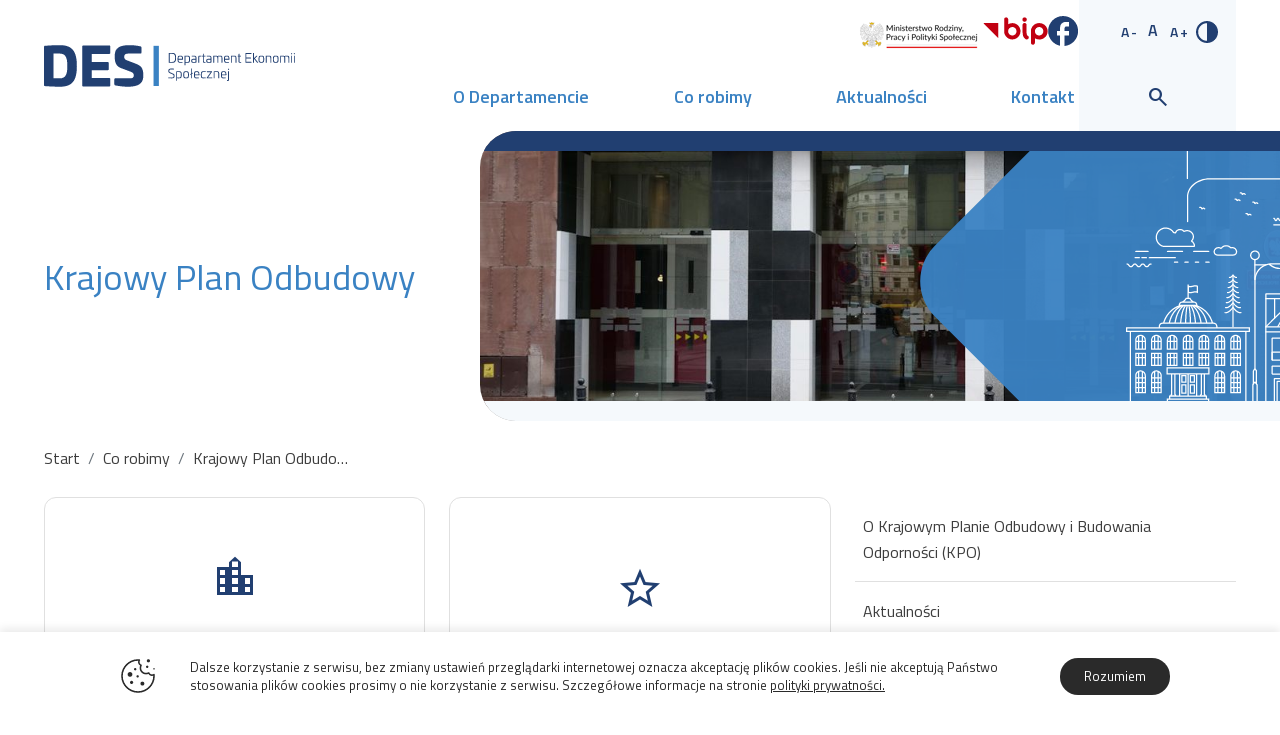

--- FILE ---
content_type: text/html; charset=UTF-8
request_url: https://www.ekonomiaspoleczna.gov.pl/co-robimy/krajowy-plan-odbudowy/
body_size: 16099
content:

<!DOCTYPE html>
<html lang="pl-PL">
<head>
	<script async src="https://www.googletagmanager.com/gtag/js?id=G-PHT2SHVBCF"></script>
	<script>
	  window.dataLayer = window.dataLayer || [];
	  function gtag(){dataLayer.push(arguments);}
	  gtag('js', new Date());
	  gtag('config', 'G-PHT2SHVBCF');
	</script>
	<meta name="msvalidate.01" content="5E502AB59FF7F491B9C654CE474A805C" />
	<meta charset="UTF-8">
	<meta name="viewport" content="width=device-width, initial-scale=1, shrink-to-fit=no">
	<link rel="profile" href="http://gmpg.org/xfn/11">
			<link rel="stylesheet" href="https://cdnjs.cloudflare.com/ajax/libs/lightbox2/2.11.3/css/lightbox.min.css">
		<link rel="preconnect" href="https://fonts.googleapis.com">
    <link rel="preconnect" href="https://fonts.gstatic.com" crossorigin>
    <link href="https://fonts.googleapis.com/css2?family=Titillium+Web:wght@300;400;600;700&display=swap" rel="stylesheet">
    <link rel="stylesheet" href="https://fonts.googleapis.com/css2?family=Material+Symbols+Outlined:opsz,wght,FILL,GRAD@20..48,100..700,0..1,-50..200" />
	<link rel="stylesheet" href="https://www.ekonomiaspoleczna.gov.pl/wp-content/themes/des/css/theme.min.css">
	<title>Krajowy Plan Odbudowy | Departament Ekonomii Społecznej | Ministerstwo Rodziny i Polityki Społecznej</title>
	<meta name='robots' content='index, follow, max-image-preview:large, max-snippet:-1, max-video-preview:-1' />

	<!-- This site is optimized with the Yoast SEO plugin v26.6 - https://yoast.com/wordpress/plugins/seo/ -->
	<link rel="canonical" href="https://www.ekonomiaspoleczna.gov.pl/co-robimy/krajowy-plan-odbudowy/" />
	<meta property="og:locale" content="pl_PL" />
	<meta property="og:type" content="article" />
	<meta property="og:title" content="Krajowy Plan Odbudowy | Departament Ekonomii Społecznej | Ministerstwo Rodziny i Polityki Społecznej" />
	<meta property="og:url" content="https://www.ekonomiaspoleczna.gov.pl/co-robimy/krajowy-plan-odbudowy/" />
	<meta property="og:site_name" content="Departament Ekonomii Społecznej | Ministerstwo Rodziny i Polityki Społecznej" />
	<meta property="article:publisher" content="https://www.facebook.com/DepartamentEkonomiiSpolecznej" />
	<meta property="article:modified_time" content="2024-07-10T08:31:14+00:00" />
	<meta property="og:image" content="https://www.ekonomiaspoleczna.gov.pl/wp-content/uploads/2023/06/logotyp-DES-696px696.jpg" />
	<meta property="og:image:width" content="696" />
	<meta property="og:image:height" content="696" />
	<meta property="og:image:type" content="image/jpeg" />
	<meta name="twitter:card" content="summary_large_image" />
	<script type="application/ld+json" class="yoast-schema-graph">{"@context":"https://schema.org","@graph":[{"@type":"WebPage","@id":"https://www.ekonomiaspoleczna.gov.pl/co-robimy/krajowy-plan-odbudowy/","url":"https://www.ekonomiaspoleczna.gov.pl/co-robimy/krajowy-plan-odbudowy/","name":"Krajowy Plan Odbudowy | Departament Ekonomii Społecznej | Ministerstwo Rodziny i Polityki Społecznej","isPartOf":{"@id":"https://www.ekonomiaspoleczna.gov.pl/#website"},"datePublished":"2023-06-29T08:36:04+00:00","dateModified":"2024-07-10T08:31:14+00:00","breadcrumb":{"@id":"https://www.ekonomiaspoleczna.gov.pl/co-robimy/krajowy-plan-odbudowy/#breadcrumb"},"inLanguage":"pl-PL","potentialAction":[{"@type":"ReadAction","target":["https://www.ekonomiaspoleczna.gov.pl/co-robimy/krajowy-plan-odbudowy/"]}]},{"@type":"BreadcrumbList","@id":"https://www.ekonomiaspoleczna.gov.pl/co-robimy/krajowy-plan-odbudowy/#breadcrumb","itemListElement":[{"@type":"ListItem","position":1,"name":"Strona główna","item":"https://www.ekonomiaspoleczna.gov.pl/"},{"@type":"ListItem","position":2,"name":"Co robimy","item":"https://www.ekonomiaspoleczna.gov.pl/co-robimy/"},{"@type":"ListItem","position":3,"name":"Krajowy Plan Odbudowy"}]},{"@type":"WebSite","@id":"https://www.ekonomiaspoleczna.gov.pl/#website","url":"https://www.ekonomiaspoleczna.gov.pl/","name":"Departament Ekonomii Społecznej | Ministerstwo Rodziny i Polityki Społecznej","description":"","publisher":{"@id":"https://www.ekonomiaspoleczna.gov.pl/#organization"},"potentialAction":[{"@type":"SearchAction","target":{"@type":"EntryPoint","urlTemplate":"https://www.ekonomiaspoleczna.gov.pl/?s={search_term_string}"},"query-input":{"@type":"PropertyValueSpecification","valueRequired":true,"valueName":"search_term_string"}}],"inLanguage":"pl-PL"},{"@type":"Organization","@id":"https://www.ekonomiaspoleczna.gov.pl/#organization","name":"Departament Ekonomii Społecznej | Ministerstwo Rodziny i Polityki Społecznej","url":"https://www.ekonomiaspoleczna.gov.pl/","logo":{"@type":"ImageObject","inLanguage":"pl-PL","@id":"https://www.ekonomiaspoleczna.gov.pl/#/schema/logo/image/","url":"https://www.ekonomiaspoleczna.gov.pl/wp-content/uploads/2023/06/logotyp-DES-696px696.jpg","contentUrl":"https://www.ekonomiaspoleczna.gov.pl/wp-content/uploads/2023/06/logotyp-DES-696px696.jpg","width":696,"height":696,"caption":"Departament Ekonomii Społecznej | Ministerstwo Rodziny i Polityki Społecznej"},"image":{"@id":"https://www.ekonomiaspoleczna.gov.pl/#/schema/logo/image/"},"sameAs":["https://www.facebook.com/DepartamentEkonomiiSpolecznej"]}]}</script>
	<!-- / Yoast SEO plugin. -->


<style id='wp-img-auto-sizes-contain-inline-css'>
img:is([sizes=auto i],[sizes^="auto," i]){contain-intrinsic-size:3000px 1500px}
/*# sourceURL=wp-img-auto-sizes-contain-inline-css */
</style>
<style id='classic-theme-styles-inline-css'>
/*! This file is auto-generated */
.wp-block-button__link{color:#fff;background-color:#32373c;border-radius:9999px;box-shadow:none;text-decoration:none;padding:calc(.667em + 2px) calc(1.333em + 2px);font-size:1.125em}.wp-block-file__button{background:#32373c;color:#fff;text-decoration:none}
/*# sourceURL=/wp-includes/css/classic-themes.min.css */
</style>
<link rel='stylesheet' id='contact-form-7-css' href='https://www.ekonomiaspoleczna.gov.pl/wp-content/plugins/contact-form-7/includes/css/styles.css?ver=6.1.4' media='all' />
<script src="https://www.ekonomiaspoleczna.gov.pl/wp-includes/js/jquery/jquery.min.js?ver=3.7.1" id="jquery-core-js"></script>
<script src="https://www.ekonomiaspoleczna.gov.pl/wp-includes/js/jquery/jquery-migrate.min.js?ver=3.4.1" id="jquery-migrate-js"></script>
<link rel='shortlink' href='https://www.ekonomiaspoleczna.gov.pl/?p=1207' />
<link rel="icon" href="https://www.ekonomiaspoleczna.gov.pl/wp-content/uploads/2023/06/cropped-favicon-32x32.png" sizes="32x32" />
<link rel="icon" href="https://www.ekonomiaspoleczna.gov.pl/wp-content/uploads/2023/06/cropped-favicon-192x192.png" sizes="192x192" />
<link rel="apple-touch-icon" href="https://www.ekonomiaspoleczna.gov.pl/wp-content/uploads/2023/06/cropped-favicon-180x180.png" />
<meta name="msapplication-TileImage" content="https://www.ekonomiaspoleczna.gov.pl/wp-content/uploads/2023/06/cropped-favicon-270x270.png" />
		<style id="wp-custom-css">
			.header__wrapper::before {
    content: '';
    display: none !important;
    position: absolute;
    height: 100%;
    width: 2.75rem;
    top: 0;
    right: 0;
    background: rgba(58,130,195,.3);
    z-index: -1;
}

.grecaptcha-badge {
	display:none;
}		</style>
		<style id='global-styles-inline-css'>
:root{--wp--preset--aspect-ratio--square: 1;--wp--preset--aspect-ratio--4-3: 4/3;--wp--preset--aspect-ratio--3-4: 3/4;--wp--preset--aspect-ratio--3-2: 3/2;--wp--preset--aspect-ratio--2-3: 2/3;--wp--preset--aspect-ratio--16-9: 16/9;--wp--preset--aspect-ratio--9-16: 9/16;--wp--preset--color--black: #000000;--wp--preset--color--cyan-bluish-gray: #abb8c3;--wp--preset--color--white: #ffffff;--wp--preset--color--pale-pink: #f78da7;--wp--preset--color--vivid-red: #cf2e2e;--wp--preset--color--luminous-vivid-orange: #ff6900;--wp--preset--color--luminous-vivid-amber: #fcb900;--wp--preset--color--light-green-cyan: #7bdcb5;--wp--preset--color--vivid-green-cyan: #00d084;--wp--preset--color--pale-cyan-blue: #8ed1fc;--wp--preset--color--vivid-cyan-blue: #0693e3;--wp--preset--color--vivid-purple: #9b51e0;--wp--preset--gradient--vivid-cyan-blue-to-vivid-purple: linear-gradient(135deg,rgb(6,147,227) 0%,rgb(155,81,224) 100%);--wp--preset--gradient--light-green-cyan-to-vivid-green-cyan: linear-gradient(135deg,rgb(122,220,180) 0%,rgb(0,208,130) 100%);--wp--preset--gradient--luminous-vivid-amber-to-luminous-vivid-orange: linear-gradient(135deg,rgb(252,185,0) 0%,rgb(255,105,0) 100%);--wp--preset--gradient--luminous-vivid-orange-to-vivid-red: linear-gradient(135deg,rgb(255,105,0) 0%,rgb(207,46,46) 100%);--wp--preset--gradient--very-light-gray-to-cyan-bluish-gray: linear-gradient(135deg,rgb(238,238,238) 0%,rgb(169,184,195) 100%);--wp--preset--gradient--cool-to-warm-spectrum: linear-gradient(135deg,rgb(74,234,220) 0%,rgb(151,120,209) 20%,rgb(207,42,186) 40%,rgb(238,44,130) 60%,rgb(251,105,98) 80%,rgb(254,248,76) 100%);--wp--preset--gradient--blush-light-purple: linear-gradient(135deg,rgb(255,206,236) 0%,rgb(152,150,240) 100%);--wp--preset--gradient--blush-bordeaux: linear-gradient(135deg,rgb(254,205,165) 0%,rgb(254,45,45) 50%,rgb(107,0,62) 100%);--wp--preset--gradient--luminous-dusk: linear-gradient(135deg,rgb(255,203,112) 0%,rgb(199,81,192) 50%,rgb(65,88,208) 100%);--wp--preset--gradient--pale-ocean: linear-gradient(135deg,rgb(255,245,203) 0%,rgb(182,227,212) 50%,rgb(51,167,181) 100%);--wp--preset--gradient--electric-grass: linear-gradient(135deg,rgb(202,248,128) 0%,rgb(113,206,126) 100%);--wp--preset--gradient--midnight: linear-gradient(135deg,rgb(2,3,129) 0%,rgb(40,116,252) 100%);--wp--preset--font-size--small: 13px;--wp--preset--font-size--medium: 20px;--wp--preset--font-size--large: 36px;--wp--preset--font-size--x-large: 42px;--wp--preset--spacing--20: 0.44rem;--wp--preset--spacing--30: 0.67rem;--wp--preset--spacing--40: 1rem;--wp--preset--spacing--50: 1.5rem;--wp--preset--spacing--60: 2.25rem;--wp--preset--spacing--70: 3.38rem;--wp--preset--spacing--80: 5.06rem;--wp--preset--shadow--natural: 6px 6px 9px rgba(0, 0, 0, 0.2);--wp--preset--shadow--deep: 12px 12px 50px rgba(0, 0, 0, 0.4);--wp--preset--shadow--sharp: 6px 6px 0px rgba(0, 0, 0, 0.2);--wp--preset--shadow--outlined: 6px 6px 0px -3px rgb(255, 255, 255), 6px 6px rgb(0, 0, 0);--wp--preset--shadow--crisp: 6px 6px 0px rgb(0, 0, 0);}:where(.is-layout-flex){gap: 0.5em;}:where(.is-layout-grid){gap: 0.5em;}body .is-layout-flex{display: flex;}.is-layout-flex{flex-wrap: wrap;align-items: center;}.is-layout-flex > :is(*, div){margin: 0;}body .is-layout-grid{display: grid;}.is-layout-grid > :is(*, div){margin: 0;}:where(.wp-block-columns.is-layout-flex){gap: 2em;}:where(.wp-block-columns.is-layout-grid){gap: 2em;}:where(.wp-block-post-template.is-layout-flex){gap: 1.25em;}:where(.wp-block-post-template.is-layout-grid){gap: 1.25em;}.has-black-color{color: var(--wp--preset--color--black) !important;}.has-cyan-bluish-gray-color{color: var(--wp--preset--color--cyan-bluish-gray) !important;}.has-white-color{color: var(--wp--preset--color--white) !important;}.has-pale-pink-color{color: var(--wp--preset--color--pale-pink) !important;}.has-vivid-red-color{color: var(--wp--preset--color--vivid-red) !important;}.has-luminous-vivid-orange-color{color: var(--wp--preset--color--luminous-vivid-orange) !important;}.has-luminous-vivid-amber-color{color: var(--wp--preset--color--luminous-vivid-amber) !important;}.has-light-green-cyan-color{color: var(--wp--preset--color--light-green-cyan) !important;}.has-vivid-green-cyan-color{color: var(--wp--preset--color--vivid-green-cyan) !important;}.has-pale-cyan-blue-color{color: var(--wp--preset--color--pale-cyan-blue) !important;}.has-vivid-cyan-blue-color{color: var(--wp--preset--color--vivid-cyan-blue) !important;}.has-vivid-purple-color{color: var(--wp--preset--color--vivid-purple) !important;}.has-black-background-color{background-color: var(--wp--preset--color--black) !important;}.has-cyan-bluish-gray-background-color{background-color: var(--wp--preset--color--cyan-bluish-gray) !important;}.has-white-background-color{background-color: var(--wp--preset--color--white) !important;}.has-pale-pink-background-color{background-color: var(--wp--preset--color--pale-pink) !important;}.has-vivid-red-background-color{background-color: var(--wp--preset--color--vivid-red) !important;}.has-luminous-vivid-orange-background-color{background-color: var(--wp--preset--color--luminous-vivid-orange) !important;}.has-luminous-vivid-amber-background-color{background-color: var(--wp--preset--color--luminous-vivid-amber) !important;}.has-light-green-cyan-background-color{background-color: var(--wp--preset--color--light-green-cyan) !important;}.has-vivid-green-cyan-background-color{background-color: var(--wp--preset--color--vivid-green-cyan) !important;}.has-pale-cyan-blue-background-color{background-color: var(--wp--preset--color--pale-cyan-blue) !important;}.has-vivid-cyan-blue-background-color{background-color: var(--wp--preset--color--vivid-cyan-blue) !important;}.has-vivid-purple-background-color{background-color: var(--wp--preset--color--vivid-purple) !important;}.has-black-border-color{border-color: var(--wp--preset--color--black) !important;}.has-cyan-bluish-gray-border-color{border-color: var(--wp--preset--color--cyan-bluish-gray) !important;}.has-white-border-color{border-color: var(--wp--preset--color--white) !important;}.has-pale-pink-border-color{border-color: var(--wp--preset--color--pale-pink) !important;}.has-vivid-red-border-color{border-color: var(--wp--preset--color--vivid-red) !important;}.has-luminous-vivid-orange-border-color{border-color: var(--wp--preset--color--luminous-vivid-orange) !important;}.has-luminous-vivid-amber-border-color{border-color: var(--wp--preset--color--luminous-vivid-amber) !important;}.has-light-green-cyan-border-color{border-color: var(--wp--preset--color--light-green-cyan) !important;}.has-vivid-green-cyan-border-color{border-color: var(--wp--preset--color--vivid-green-cyan) !important;}.has-pale-cyan-blue-border-color{border-color: var(--wp--preset--color--pale-cyan-blue) !important;}.has-vivid-cyan-blue-border-color{border-color: var(--wp--preset--color--vivid-cyan-blue) !important;}.has-vivid-purple-border-color{border-color: var(--wp--preset--color--vivid-purple) !important;}.has-vivid-cyan-blue-to-vivid-purple-gradient-background{background: var(--wp--preset--gradient--vivid-cyan-blue-to-vivid-purple) !important;}.has-light-green-cyan-to-vivid-green-cyan-gradient-background{background: var(--wp--preset--gradient--light-green-cyan-to-vivid-green-cyan) !important;}.has-luminous-vivid-amber-to-luminous-vivid-orange-gradient-background{background: var(--wp--preset--gradient--luminous-vivid-amber-to-luminous-vivid-orange) !important;}.has-luminous-vivid-orange-to-vivid-red-gradient-background{background: var(--wp--preset--gradient--luminous-vivid-orange-to-vivid-red) !important;}.has-very-light-gray-to-cyan-bluish-gray-gradient-background{background: var(--wp--preset--gradient--very-light-gray-to-cyan-bluish-gray) !important;}.has-cool-to-warm-spectrum-gradient-background{background: var(--wp--preset--gradient--cool-to-warm-spectrum) !important;}.has-blush-light-purple-gradient-background{background: var(--wp--preset--gradient--blush-light-purple) !important;}.has-blush-bordeaux-gradient-background{background: var(--wp--preset--gradient--blush-bordeaux) !important;}.has-luminous-dusk-gradient-background{background: var(--wp--preset--gradient--luminous-dusk) !important;}.has-pale-ocean-gradient-background{background: var(--wp--preset--gradient--pale-ocean) !important;}.has-electric-grass-gradient-background{background: var(--wp--preset--gradient--electric-grass) !important;}.has-midnight-gradient-background{background: var(--wp--preset--gradient--midnight) !important;}.has-small-font-size{font-size: var(--wp--preset--font-size--small) !important;}.has-medium-font-size{font-size: var(--wp--preset--font-size--medium) !important;}.has-large-font-size{font-size: var(--wp--preset--font-size--large) !important;}.has-x-large-font-size{font-size: var(--wp--preset--font-size--x-large) !important;}
/*# sourceURL=global-styles-inline-css */
</style>
</head>

<body class="wp-singular page-template page-template-page-templates page-template-page-extend page-template-page-templatespage-extend-php page page-id-1207 page-parent page-child parent-pageid-19 wp-theme-des">

	<div class="skip-links">
        <ul class="list-unstyled">
            <li><a href="#main-menu">Przejdź do menu głównego</a></li>
            <li><a href="#main-content">Przejdź do treści</a></li>
            <li><a href="#search-input" class="skip-links__search">Przejdź do wyszukiwarki</a></li>
        </ul>
    </div>

	<header class="header">
        <div class="header__wrapper">
            <div class="container-xxl">
                <div class="row">
                    <div class="col-xl-4 align-self-center">
                        <div class="navbar-logo">
                            <a href="https://www.ekonomiaspoleczna.gov.pl/" aria-label="Strona Główna">
                                <img src="https://www.ekonomiaspoleczna.gov.pl/wp-content/themes/des/img/svg/logo.svg" alt="Logo Departament Ekonomii Społecznej">
                                <img src="https://www.ekonomiaspoleczna.gov.pl/wp-content/themes/des/img/svg/logo-contrast.svg" class="__contrast"  alt="Logo Departament Ekonomii Społecznej">
                            </a>
                        </div>
                        <button class="header__mobile" aria-label="Nawigacja">
                            <svg width="45px" height="45px" viewBox="0 0 100 100">
                                <path class="line line1" d="M 20,29.000046 H 80.000231 C 80.000231,29.000046 94.498839,28.817352 94.532987,66.711331 94.543142,77.980673 90.966081,81.670246 85.259173,81.668997 79.552261,81.667751 75.000211,74.999942 75.000211,74.999942 L 25.000021,25.000058"></path>
                                <path class="line line2" d="M 20,50 H 80"></path>
                                <path class="line line3" d="M 20,70.999954 H 80.000231 C 80.000231,70.999954 94.498839,71.182648 94.532987,33.288669 94.543142,22.019327 90.966081,18.329754 85.259173,18.331003 79.552261,18.332249 75.000211,25.000058 75.000211,25.000058 L 25.000021,74.999942"></path>
                            </svg>
                        </button>
                    </div>
                    <div class="col-lg-8">
                        <div class="header__content">
                            <div class="header__body">
                                <div class="header__logos">
                                    <div>
                                        <a href="https://www.gov.pl/web/rodzina" target="_blank" aria-label="Link zewnętrzny">
                                            <img src="https://www.ekonomiaspoleczna.gov.pl/wp-content/themes/des/img/content/ministerstwo-rodziny-polityki-spolecznej.png" alt="Logo Ministerstwo Rodziny Polityki Społecznej">
                                        </a>
                                    </div>
                                    <div>
                                        <a href="https://www.gov.pl/web/rodzina/mapa-strony?show-bip=true" target="_blank" aria-label="Link zewnętrzny - Biuletyn informacji publicznej">
                                            <svg width="65" height="28" viewBox="0 0 65 28" fill="none" xmlns="http://www.w3.org/2000/svg">
                                                <path d="M41.5843 4.77571C42.8041 4.77571 43.793 3.78654 43.793 2.56632C43.793 1.34611 42.8041 0.356934 41.5843 0.356934C40.3644 0.356934 39.3755 1.34611 39.3755 2.56632C39.3755 3.78654 40.3644 4.77571 41.5843 4.77571Z" fill="#C10011" />
                                                <path d="M28.8013 22.436C24.6938 22.1755 21.4105 18.8821 21.1598 14.7566C21.1506 14.6045 21.146 14.3798 21.146 14.0825C21.1451 10.2578 21.145 6.43316 21.1457 2.6085C21.1459 2.3038 21.1614 2.08011 21.1922 1.93742C21.3758 1.08805 22.1111 0.448654 22.973 0.376861C24.0489 0.287542 25.0025 1.06445 25.1298 2.13494C25.1399 2.2183 25.1452 2.44278 25.1457 2.80837C25.1479 4.3013 25.1476 5.79141 25.1447 7.27872C25.1447 7.2922 25.1505 7.29546 25.1622 7.28849C26.4417 6.51866 27.8257 6.12251 29.3141 6.10004C33.1129 6.04274 36.4292 8.74255 37.2911 12.4168C38.5429 17.7554 34.2491 22.7815 28.8013 22.436ZM33.5466 14.2423C33.5466 13.1221 33.1017 12.0478 32.3099 11.2557C31.518 10.4636 30.4441 10.0186 29.3242 10.0186C28.2044 10.0186 27.1304 10.4636 26.3386 11.2557C25.5467 12.0478 25.1019 13.1221 25.1019 14.2423C25.1019 15.3624 25.5467 16.4367 26.3386 17.2288C27.1304 18.0209 28.2044 18.4659 29.3242 18.4659C30.4441 18.4659 31.518 18.0209 32.3099 17.2288C33.1017 16.4367 33.5466 15.3624 33.5466 14.2423Z" fill="#C10011" />
                                                <path d="M42.6083 22.1305C40.0484 20.6562 39.5919 17.6403 39.5885 14.9674C39.5856 12.5723 39.5846 10.1771 39.5855 7.78176C39.5855 7.73592 39.5987 7.65132 39.6252 7.52796C39.7704 6.85351 40.2425 6.32568 40.8639 6.08435C42.0718 5.61551 43.4186 6.42545 43.5591 7.70424C43.5675 7.78086 43.5714 8.00556 43.5709 8.37834C43.5673 11.3923 43.5675 13.6441 43.5713 15.1339C43.5736 16.0305 43.6498 17.0332 43.9813 17.8816C44.0544 18.0683 44.1596 18.2397 44.2971 18.3956C44.4989 18.6248 44.7927 18.73 45.0293 18.9258C45.4484 19.2736 45.6897 19.7126 45.753 20.2427C45.9222 21.6579 44.5842 22.7793 43.2235 22.4011C43.0369 22.3492 42.8318 22.259 42.6083 22.1305Z" fill="#C10011" />
                                                <path d="M51.8583 26.0735C51.587 27.6269 49.7021 28.2471 48.5464 27.1955C48.1097 26.7982 47.8913 26.2838 47.8913 25.6521C47.8909 21.9735 47.8908 18.2948 47.891 14.616C47.891 14.307 47.8945 14.0823 47.9015 13.9419C48.1036 9.73746 51.4155 6.314 55.6578 6.11211C55.8552 6.10267 56.0875 6.09716 56.3546 6.09559C60.6322 6.072 64.2103 9.25615 64.6123 13.5519C64.8775 16.3838 63.6105 19.2171 61.2896 20.9057C59.9133 21.9068 58.3591 22.434 56.6272 22.4872C54.9441 22.5388 53.353 22.1737 51.9088 21.2947C51.8956 21.2866 51.889 21.2903 51.889 21.3058C51.8937 22.6705 51.8943 24.0355 51.891 25.401C51.8901 25.7289 51.8792 25.953 51.8583 26.0735ZM60.3367 14.2419C60.3367 13.1217 59.8918 12.0474 59.1 11.2553C58.3082 10.4632 57.2342 10.0182 56.1143 10.0182C54.9945 10.0182 53.9205 10.4632 53.1287 11.2553C52.3368 12.0474 51.892 13.1217 51.892 14.2419C51.892 15.362 52.3368 16.4363 53.1287 17.2284C53.9205 18.0205 54.9945 18.4655 56.1143 18.4655C57.2342 18.4655 58.3082 18.0205 59.1 17.2284C59.8918 16.4363 60.3367 15.362 60.3367 14.2419Z" fill="#C10011" />
                                                <path d="M15.2281 21.1935C10.2766 16.1721 5.32947 11.149 0.389066 6.12215C0.376936 6.10956 0.379631 6.10327 0.397153 6.10327L15.2393 6.10395C15.2437 6.10395 15.248 6.10572 15.2512 6.10888C15.2543 6.11204 15.2561 6.11633 15.2561 6.1208L15.2571 21.1817C15.2571 21.2091 15.2475 21.2131 15.2281 21.1935Z" fill="#C10011" />
                                            </svg>
                                        </a>
                                    </div>
                                    <div>
                                        <a href="https://www.facebook.com/DepartamentEkonomiiSpolecznej" target="_blank" aria-label="Link zewnętrzny - Facebook">
                                            <svg width="31" height="30" viewBox="0 0 31 30" fill="none" xmlns="http://www.w3.org/2000/svg">
                                                <path d="M30.1177 15.0376C30.1177 6.73684 23.3977 0 15.1177 0C6.83768 0 0.117676 6.73684 0.117676 15.0376C0.117676 22.3158 5.27768 28.3759 12.1177 29.7744V19.5489H9.11768V15.0376H12.1177V11.2782C12.1177 8.37594 14.4727 6.01504 17.3677 6.01504H21.1177V10.5263H18.1177C17.2927 10.5263 16.6177 11.203 16.6177 12.0301V15.0376H21.1177V19.5489H16.6177V30C24.1927 29.2481 30.1177 22.8421 30.1177 15.0376Z" fill="#213F71" />
                                            </svg>
                                        </a>
                                    </div>
                                </div>
                                <div class="header__nav">
                                    <nav class="navbar">
                                        <button class="navbar-toggler d-none" type="button" data-bs-toggle="collapse" aria-label="Nawigacja">
                                            <span class="navbar-toggler-icon"></span>
                                        </button>
                                        <ul class="navbar-nav" id="main-menu"><li class="nav-item"><a href="https://www.ekonomiaspoleczna.gov.pl/o-departamencie/" class="nav-link">O Departamencie</a></li><li class="nav-item"><a href="https://www.ekonomiaspoleczna.gov.pl/co-robimy/" class="nav-link">Co robimy</a></li><li class="nav-item"><a href="https://www.ekonomiaspoleczna.gov.pl/aktualnosci/" class="nav-link">Aktualności</a></li><li class="nav-item"><a href="https://www.ekonomiaspoleczna.gov.pl/kontakt/" class="nav-link">Kontakt</a></li></ul>                                    </nav>
                                </div>
                            </div>
                            <div class="header__options">
                                <div class="wcag-bar">
                                    <div class="wcag-bar__options">
                                        <div class="wcag-bar__sizes">
                                            <a class="size size--small" href="#" data-target="size--small" aria-label="Zmniejsz rozmiar tekstu">A-</a>
                                            <a class="size size--medium" href="#" data-target="size--medium" aria-label="Standardowy rozmiar tekstu">A</a>
                                            <a class="size size--big" href="#" data-target="size--big" aria-label="Zwiększ rozmiar tekstu">A+</a>
                                        </div>
                                        <button class="wcag-bar__btn" aria-label="Zmień kontrast">
                                            <svg width="22" height="22" viewBox="0 0 14 14" fill="none"  xmlns="http://www.w3.org/2000/svg">
                                                <path d="M7 0C3.13406 0 0 3.13406 0 7C0 10.8659 3.13406 14 7 14C10.8659 14 14 10.8659 14 7C14 3.13406 10.8659 0 7 0ZM3.0225 10.9775C2.23582 10.1908 1.70008 9.18855 1.48304 8.0974C1.26599 7.00625 1.37738 5.87524 1.80313 4.8474C2.22888 3.81956 2.94986 2.94105 3.87489 2.32297C4.79993 1.70489 5.88747 1.37499 7 1.375V12.625C6.26101 12.627 5.52896 12.4825 4.84622 12.1997C4.16348 11.9169 3.54362 11.5015 3.0225 10.9775V10.9775Z" fill="#fff" />
                                            </svg>
                                        </button>
                                    </div>
                                </div>
                                <div class="header__others">
                                    <div class="header__languages d-none">
                                                                                <a href="https://www.ekonomiaspoleczna.gov.pl/en/" class="text-uppercase">en</a>                                    </div>
                                    <div class="header__search">
                                        <button class="search-toggle" id="search-toggle" aria-label="Wyszukiwarka">
                                            <span class="material-symbols-outlined">search</span>
                                        </button>
                                    </div>
                                </div>
                            </div>
                        </div>
                    </div>
                </div>
            </div>
        </div>
    </header>

	<div class="search-box" id="searchbox">
        <form method="get" action="https://www.ekonomiaspoleczna.gov.pl/" role="search">
            <div class="input-group align-items-center">
                <input class="field form-control" name="s" type="search" placeholder="Wyszukaj" aria-label="Wyszukiwarka">
            </div>
        </form>
    </div>

	<main id="main">
    
<div class="titlebar">
    <div class="titlebar__wrapper">
        <div class="titlebar__body">
            <h1 class="titlebar__title">
                Krajowy Plan Odbudowy            </h1>
        </div>
        <div class="titlebar__image">
            <div class="titlebar__cover">
                <img src="https://www.ekonomiaspoleczna.gov.pl/wp-content/uploads/2023/07/foto-title-new-e1702913564526.jpg" alt="Obrazek nagłówkowy">
            </div>
        </div>
    </div>
</div>
	<div class="breadcrumbs">
    <div class="breadcrumbs__wrapper">
        <nav aria-label="Nawigacja Okruszkowa">
            <ol class="breadcrumbs__content">
                <li class="breadcrumbs__item">Start</li>

                
                                                     <li class="breadcrumbs__item"><a href="https://www.ekonomiaspoleczna.gov.pl/co-robimy/">Co robimy</a></li>
                        
                        <li class="breadcrumbs__item">Krajowy Plan Odbudowy</li>

                            </ol>
        </nav>
    </div>
</div>
    <section class="section">	
		<div class="container-xxl">
			<div class="row">
                
    
    <div class="col-lg-8">
    
            
            <div class="row">

                                    <div class="col-sm-6 col-xxl-4">
                        
<a class="link-box link-box--border" href="https://www.ekonomiaspoleczna.gov.pl/co-robimy/krajowy-plan-odbudowy/o-krajowym-planie-odbudowy-i-budowania-odpornosci-kpo/">
    <div class="link-box__icon">
        <span class="material-symbols-outlined">
                            location_city                    </span>
    </div>
    <div class="link-box__title">O Krajowym Planie Odbudowy i Budowania Odporności (KPO)</div>
</a>                    </div>
                                    <div class="col-sm-6 col-xxl-4">
                        
<a class="link-box link-box--border" href="https://www.ekonomiaspoleczna.gov.pl/category/aktualnosci-kpo/">
    <div class="link-box__icon">
        <span class="material-symbols-outlined">
                            star                    </span>
    </div>
    <div class="link-box__title">Aktualności</div>
</a>                    </div>
                                    <div class="col-sm-6 col-xxl-4">
                        
<a class="link-box link-box--border" href="https://www.ekonomiaspoleczna.gov.pl/co-robimy/krajowy-plan-odbudowy/program-resortowy/">
    <div class="link-box__icon">
        <span class="material-symbols-outlined">
                            info                    </span>
    </div>
    <div class="link-box__title">Program resortowy i regulamin </div>
</a>                    </div>
                                    <div class="col-sm-6 col-xxl-4">
                        
<a class="link-box link-box--border" href="https://www.ekonomiaspoleczna.gov.pl/co-robimy/krajowy-plan-odbudowy/ogloszenia-o-naborach-wnioskow/">
    <div class="link-box__icon">
        <span class="material-symbols-outlined">
                            checklist                    </span>
    </div>
    <div class="link-box__title">Ogłoszenia o naborach wniosków</div>
</a>                    </div>
                                    <div class="col-sm-6 col-xxl-4">
                        
<a class="link-box link-box--border" href="https://www.ekonomiaspoleczna.gov.pl/co-robimy/krajowy-plan-odbudowy/generator-wnioskow-i-sprawozdan/">
    <div class="link-box__icon">
        <span class="material-symbols-outlined">
                            emoji_objects                    </span>
    </div>
    <div class="link-box__title">Generator Wniosków i Sprawozdań</div>
</a>                    </div>
                                    <div class="col-sm-6 col-xxl-4">
                        
<a class="link-box link-box--border" href="https://www.ekonomiaspoleczna.gov.pl/co-robimy/krajowy-plan-odbudowy/pytania-i-odpowiedzi/">
    <div class="link-box__icon">
        <span class="material-symbols-outlined">
                            question_mark                    </span>
    </div>
    <div class="link-box__title">Pytania i odpowiedzi</div>
</a>                    </div>
                                    <div class="col-sm-6 col-xxl-4">
                        
<a class="link-box link-box--border" href="https://www.ekonomiaspoleczna.gov.pl/co-robimy/krajowy-plan-odbudowy/wyniki-naboru-wnioskow/">
    <div class="link-box__icon">
        <span class="material-symbols-outlined">
                            checklist                    </span>
    </div>
    <div class="link-box__title">Wyniki naboru wniosków</div>
</a>                    </div>
                                    <div class="col-sm-6 col-xxl-4">
                        
<a class="link-box link-box--border" href="https://www.ekonomiaspoleczna.gov.pl/co-robimy/krajowy-plan-odbudowy/obowiazek-informacyjny/">
    <div class="link-box__icon">
        <span class="material-symbols-outlined">
                            info                    </span>
    </div>
    <div class="link-box__title">Obowiązek informacyjny</div>
</a>                    </div>
                                    <div class="col-sm-6 col-xxl-4">
                        
<a class="link-box link-box--border" href="https://www.ekonomiaspoleczna.gov.pl/co-robimy/krajowy-plan-odbudowy/najwazniejsze-linki/">
    <div class="link-box__icon">
        <span class="material-symbols-outlined">
                            apps                    </span>
    </div>
    <div class="link-box__title">Najważniejsze linki</div>
</a>                    </div>
                                    <div class="col-sm-6 col-xxl-4">
                        
<a class="link-box link-box--border" href="https://www.ekonomiaspoleczna.gov.pl/co-robimy/krajowy-plan-odbudowy/efekty-wykorzystania-srodkow/">
    <div class="link-box__icon">
        <span class="material-symbols-outlined">
                            create_new_folder                    </span>
    </div>
    <div class="link-box__title">Efekty wykorzystania środków</div>
</a>                    </div>
                                    <div class="col-sm-6 col-xxl-4">
                        
<a class="link-box link-box--border" href="https://www.ekonomiaspoleczna.gov.pl/co-robimy/krajowy-plan-odbudowy/sprawozdania/">
    <div class="link-box__icon">
        <span class="material-symbols-outlined">
                            assignment                    </span>
    </div>
    <div class="link-box__title">sprawozdania</div>
</a>                    </div>
                
            </div>

         

            
    </div>

    
        <aside class="col-lg-4">
            

    <div class="sidebar">
        <div class="sidebar__show"><button class="btn" data-text="nawigacje">Pokaż nawigacje</button></div>
        <div class="sidebar__wrapper">
            <div class="sidebar__item">
                <h2  class="sidebar__title d-none">Nawigacja boczna</h2>

                <div id="accordion-0" class="accordion"><div class="accordion__item"><a class="accordion-button collapsed accordion-button--empty" href="https://www.ekonomiaspoleczna.gov.pl/co-robimy/krajowy-plan-odbudowy/o-krajowym-planie-odbudowy-i-budowania-odpornosci-kpo/">O Krajowym Planie Odbudowy i Budowania Odporności (KPO)</a></div><div class="accordion__item"><a class="accordion-button collapsed accordion-button--empty" href="https://www.ekonomiaspoleczna.gov.pl/category/aktualnosci-kpo/">Aktualności</a></div><div class="accordion__item"><a class="accordion-button collapsed accordion-button--empty" href="https://www.ekonomiaspoleczna.gov.pl/co-robimy/krajowy-plan-odbudowy/program-resortowy/">Program resortowy</a></div><div class="accordion__item"><button class="accordion-button collapsed" type="button" data-bs-toggle="collapse" data-bs-target="#collapse-1271" aria-expanded="false" aria-controls="collapse-1271">Ogłoszenia o naborach wniosków</button><div id="collapse-1271" class="accordion-collapse collapse" aria-labelledby="heading-1271" data-bs-parent="#accordion-0"><div class="accordion-body"><div id="accordion-01271" class="accordion"><div class="accordion__item"><a class="accordion-button collapsed accordion-button--empty" href="https://www.ekonomiaspoleczna.gov.pl/co-robimy/krajowy-plan-odbudowy/ogloszenia-o-naborach-wnioskow/pierwszy-nabor/">Pierwszy nabór</a></div><div class="accordion__item"><a class="accordion-button collapsed accordion-button--empty" href="https://www.ekonomiaspoleczna.gov.pl/co-robimy/krajowy-plan-odbudowy/ogloszenia-o-naborach-wnioskow/drugi-nabor/">Drugi nabór</a></div></div></div></div></div><div class="accordion__item"><a class="accordion-button collapsed accordion-button--empty" href="https://www.ekonomiaspoleczna.gov.pl/co-robimy/krajowy-plan-odbudowy/generator-wnioskow-i-sprawozdan/">Generator Wniosków i Sprawozdań</a></div><div class="accordion__item"><a class="accordion-button collapsed accordion-button--empty" href="https://www.ekonomiaspoleczna.gov.pl/co-robimy/krajowy-plan-odbudowy/pytania-i-odpowiedzi/">Pytania i odpowiedzi</a></div><div class="accordion__item"><button class="accordion-button collapsed" type="button" data-bs-toggle="collapse" data-bs-target="#collapse-1266" aria-expanded="false" aria-controls="collapse-1266">Wyniki naboru wniosków</button><div id="collapse-1266" class="accordion-collapse collapse" aria-labelledby="heading-1266" data-bs-parent="#accordion-0"><div class="accordion-body"><div id="accordion-01266" class="accordion"><div class="accordion__item"><a class="accordion-button collapsed accordion-button--empty" href="https://www.ekonomiaspoleczna.gov.pl/co-robimy/krajowy-plan-odbudowy/wyniki-naboru-wnioskow/pierwszy-nabor/">Pierwszy nabór</a></div><div class="accordion__item"><a class="accordion-button collapsed accordion-button--empty" href="https://www.ekonomiaspoleczna.gov.pl/co-robimy/krajowy-plan-odbudowy/wyniki-naboru-wnioskow/drugi-nabor/">Drugi nabór</a></div><div class="accordion__item"><a class="accordion-button collapsed accordion-button--empty" href="https://www.ekonomiaspoleczna.gov.pl/co-robimy/krajowy-plan-odbudowy/wyniki-naboru-wnioskow/pierwszy-nabor-wnioski-dofinansowane-z-listy-rezerwowej/">Pierwszy nabór –  wnioski dofinansowane z listy rezerwowej</a></div><div class="accordion__item"><a class="accordion-button collapsed accordion-button--empty" href="https://www.ekonomiaspoleczna.gov.pl/co-robimy/krajowy-plan-odbudowy/wyniki-naboru-wnioskow/zawarte-umowy/">Zawarte umowy</a></div></div></div></div></div><div class="accordion__item"><a class="accordion-button collapsed accordion-button--empty" href="https://www.ekonomiaspoleczna.gov.pl/co-robimy/krajowy-plan-odbudowy/obowiazek-informacyjny/">Obowiązek informacyjny</a></div><div class="accordion__item"><a class="accordion-button collapsed accordion-button--empty" href="https://www.ekonomiaspoleczna.gov.pl/co-robimy/krajowy-plan-odbudowy/najwazniejsze-linki/">Najważniejsze linki</a></div><div class="accordion__item"><a class="accordion-button collapsed accordion-button--empty" href="https://www.ekonomiaspoleczna.gov.pl/co-robimy/krajowy-plan-odbudowy/efekty-wykorzystania-srodkow/">Efekty wykorzystania środków</a></div><div class="accordion__item"><a class="accordion-button collapsed accordion-button--empty" href="https://www.ekonomiaspoleczna.gov.pl/co-robimy/krajowy-plan-odbudowy/sprawozdania/">Sprawozdania</a></div></div>
            </div>
        </div>
    </div>

        </aside>

                </div>
            <div class="social-bar">
    <div class="social-bar__col">
        <div class="social-bar__share">
            <span>Udostępnij:</span>
            <a href="https://www.facebook.com/sharer/sharer.php?u=https://www.ekonomiaspoleczna.gov.pl/co-robimy/krajowy-plan-odbudowy/" aria-label="Link zewnętrzny udostępnij: Facebook" target="_blank">
                <svg width="8" height="16" viewBox="0 0 10 18" fill="none" xmlns="http://www.w3.org/2000/svg">
                    <path d="M6.6001 6V4.2C6.6001 3.42 6.7801 3 8.0401 3H9.6001V0H7.2001C4.2001 0 3.0001 1.98 3.0001 4.2V6H0.600098V9H3.0001V18H6.6001V9H9.2401L9.6001 6H6.6001Z" fill="white"/>
                </svg>
            </a>
            <a href="http://twitter.com/share?text=Krajowy Plan Odbudowy&url=https://www.ekonomiaspoleczna.gov.pl/co-robimy/krajowy-plan-odbudowy/" aria-label="Link zewnętrzny udostępnij: Twitter" target="_blank">
                <svg width="18" height="16" viewBox="0 0 27 18" fill="none" xmlns="http://www.w3.org/2000/svg">
                    <path d="M25.7476 2.20519C24.8511 2.55323 23.8755 2.80372 22.8706 2.90128C23.9139 2.34345 24.6952 1.46216 25.0679 0.422765C24.0889 0.946916 23.0164 1.31446 21.8979 1.50909C21.4305 1.05934 20.8651 0.701044 20.2371 0.456535C19.6091 0.212025 18.9318 0.0865412 18.2476 0.0879016C15.479 0.0879016 13.2524 2.10763 13.2524 4.58614C13.2524 4.93419 13.2993 5.28224 13.3755 5.6171C9.22998 5.42199 5.53271 3.63956 3.07471 0.910558C2.62683 1.59905 2.39213 2.38297 2.39502 3.18077C2.39502 4.74171 3.27686 6.11808 4.62158 6.92755C3.82911 6.89946 3.0552 6.70343 2.36279 6.35538V6.41075C2.36279 8.59659 4.07959 10.408 6.36768 10.8246C5.93806 10.9251 5.49611 10.9764 5.05225 10.9776C4.72705 10.9776 4.41943 10.9485 4.10889 10.909C4.7417 12.6914 6.58447 13.986 8.77881 14.0282C7.06201 15.2385 4.91162 15.9504 2.57666 15.9504C2.15771 15.9504 1.771 15.9372 1.36963 15.895C3.58447 17.1738 6.2124 17.9121 9.04248 17.9121C18.23 17.9121 23.2573 11.0619 23.2573 5.11613C23.2573 4.92101 23.2573 4.72589 23.2427 4.53077C24.2153 3.89005 25.0679 3.0964 25.7476 2.20519Z" fill="white"/>
                </svg>
            </a>
            <a href="mailto:?subject=Krajowy Plan Odbudowy&amp;body=Zobacz:https://www.ekonomiaspoleczna.gov.pl/co-robimy/krajowy-plan-odbudowy/" aria-label="Link zewnętrzny udostępnij: Email" target="_blank">
                <svg width="18" height="18" class="mr-3" viewBox="0 0 24 24" fill="none" xmlns="http://www.w3.org/2000/svg">
                    <path d="M22 6C22 4.9 21.1 4 20 4H4C2.9 4 2 4.9 2 6V18C2 19.1 2.9 20 4 20H20C21.1 20 22 19.1 22 18V6ZM20 6L12 11L4 6H20ZM20 18H4V8L12 13L20 8V18Z" fill="white"/>
                </svg>
            </a>
        </div>
    </div>
    <div class="social-bar__col">
        <div class="social-bar__buttons">
            <div class="printfriendly pf-button  pf-alignleft">
                    <a href="#" rel="nofollow" onclick="window.print(); return false;" title="Printer Friendly, PDF & Email">
                    <span id="printfriendly-text2" class="pf-button-text">PDF | Drukuj</span>
                    </a>
                </div>        </div>
    </div>
</div>        </div>
	</section>


	</main>
	
    <footer class="footer">
        <div class="container-xxl">
            <div class="row">
                <div class="col-lg-4 col-xxl-3">
                    <img src="https://www.ekonomiaspoleczna.gov.pl/wp-content/themes/des/img/svg/logo.svg" class="footer__logo" alt="Logo Departament Ekonomii Społecznej">
                    <div class="pe-4 pe-xxl-0">
                        <b>Ministerstwo Rodziny, Pracy i Polityki Społecznej</b><br>
                        <b>Departament Ekonomii Społecznej</b><br>
                        ul.Nowogrodzka 1/3/5, <br>
                        00-513 Warszawa <br>
                        tel. +48 538 117 120 <br>
						<b><a href="https://www.google.com/maps/dir//Ministerstwo+Rodziny+i+Polityki+Spo%C5%82ecznej,+Nowogrodzka+1%2F3%2F5,+00-513+Warszawa/@52.2301386,21.0183908,19z/data=!4m9!4m8!1m0!1m5!1m1!1s0x471eccf1372069d5:0x1c22e5979eabf2fa!2m2!1d21.0190242!2d52.2301104!3e0?entry=ttu" target="_blank" aria-label="Link zewnętrzny">Mapa dojazdu</a></b>
						
                       <!-- <b><a href="https://www.google.com/maps/dir//Ministerstwo+Rodziny+i+Polityki+Spo%C5%82ecznej,+Nowogrodzka+1%2F3%2F5,+00-513+Warszawa/@52.2301386,21.0183908,19z/data=!4m9!4m8!1m0!1m5!1m1!1s0x471eccf1372069d5:0x1c22e5979eabf2fa!2m2!1d21.0190242!2d52.2301104!3e0?entry=ttu" target="_blank" aria-label="Link zewnętrzny">Mapa dojazdu</a></b><br>
                        <b><a href="https://www.ekonomiaspoleczna.gov.pl/kontakt/">Kontakt</a></b>-->
                    </div>
                </div>
                <div class="col-lg-6 col-xxl-5 d-none d-lg-block">
                    <div class="footer__partners">
                        <div><img src="https://www.ekonomiaspoleczna.gov.pl/wp-content/themes/des/img/content/mrpis-logo.png" alt="Logo MRiPS"></div>
                        <div><img src="https://www.ekonomiaspoleczna.gov.pl/wp-content/themes/des/img/content/es-logo.png" alt="Logo Ekonomia Społeczna"></div>
                        <div><img src="https://www.ekonomiaspoleczna.gov.pl/wp-content/themes/des/img/content/ps-logo.png" alt="Logo Przedsiębiorstwo Społeczne"></div>
                    </div>
                </div>
            </div>
            <div class="row mt-5">
                <div class="col-lg-4 d-none d-lg-block">
                    <div class="footer__title">Co robimy</div>
                    <ul><li><a href="https://www.ekonomiaspoleczna.gov.pl/co-robimy/prawo/">Prawo</a></li><li><a href="https://www.ekonomiaspoleczna.gov.pl/co-robimy/programy-resortowe/">Programy resortowe</a></li><li><a href="https://www.ekonomiaspoleczna.gov.pl/co-robimy/przedsiebiorstwa-spoleczne/">Przedsiębiorstwa Społeczne</a></li><li><a href="https://www.ekonomiaspoleczna.gov.pl/co-robimy/krajowy-komitet-rozwoju-ekonomii-spolecznej/">Krajowy Komitet Rozwoju Ekonomii Społecznej</a></li><li><a href="https://www.ekonomiaspoleczna.gov.pl/co-robimy/rada-zatrudnienia-socjalnego/">Rada Zatrudnienia Socjalnego</a></li><li><a href="https://www.ekonomiaspoleczna.gov.pl/co-robimy/znaki-jakosci-ekonomii-spolecznej/">Znaki Jakości Ekonomii Społecznej</a></li><li><a href="https://www.ekonomiaspoleczna.gov.pl/co-robimy/akredytacja-i-status-owes/">Akredytacja i status OWES</a></li><li><a href="https://www.ekonomiaspoleczna.gov.pl/co-robimy/zatrudnienie-socjalne/">Zatrudnienie Socjalne</a></li><li><a href="https://www.ekonomiaspoleczna.gov.pl/co-robimy/biblioteka-ekonomii-spolczenej/">Biblioteka Ekonomii Społczenej</a></li><li><a href="https://www.ekonomiaspoleczna.gov.pl/co-robimy/generatory-wnioskow/">Generatory wniosków</a></li><li><a href="https://www.ekonomiaspoleczna.gov.pl/co-robimy/zapytania-ofertowe/">Zapytania ofertowe</a></li><li><a href="https://www.ekonomiaspoleczna.gov.pl/co-robimy/krajowy-plan-odbudowy/" class="active">Krajowy Plan Odbudowy</a></li></ul>                </div>
                <div class="col-lg-4">
                    <div class="footer__title">O Departamencie</div>
                    <ul><li><a href="https://www.ekonomiaspoleczna.gov.pl/o-departamencie/">O Departamencie</a></li><li><a href="https://www.ekonomiaspoleczna.gov.pl/aktualnosci/">Aktualności</a></li><li><a href="https://www.ekonomiaspoleczna.gov.pl/wydarzenia/">Wydarzenia</a></li><li><a href="https://www.ekonomiaspoleczna.gov.pl/kontakt/">Kontakt</a></li></ul>
                    <div class="mt-4 mt-lg-6 mb-5 mb-lg-0">
                        <div class="footer__title">Pozostałe</div>
                        <ul><li><a href="https://www.ekonomiaspoleczna.gov.pl/mapa-strony/">Mapa strony</a></li><li><a href="https://www.ekonomiaspoleczna.gov.pl/deklaracja-dostepnosci/">Deklaracja dostępności</a></li></ul>                    </div>
                </div>
            </div>
            <div class="row">
                <div class="col-lg-6 footer__logos order-2 order-lg-1">
                    <img src="https://www.ekonomiaspoleczna.gov.pl/wp-content/themes/des/img/content/kpo-logo.png" alt="Logo KPO" class="img-fluid">
                </div>
                <div class="col-lg-6 align-self-center order-1 order-lg-2">
                    <div class="footer__socials">
                        <a href="https://www.facebook.com/DepartamentEkonomiiSpolecznej" target="_blank" aria-label="Link zewnętrzny">
                            <svg width="48" height="48" viewBox="0 0 48 48" fill="none" xmlns="http://www.w3.org/2000/svg">
                                <path d="M44 24C44 12.96 35.04 4 24 4C12.96 4 4 12.96 4 24C4 33.68 10.88 41.74 20 43.6V30H16V24H20V19C20 15.14 23.14 12 27 12H32V18H28C26.9 18 26 18.9 26 20V24H32V30H26V43.9C36.1 42.9 44 34.38 44 24Z" fill="white" />
                            </svg>
                        </a>
                        <a href="https://www.youtube.com/@MRiPS " target="_blank" aria-label="Link zewnętrzny">
                            <svg width="48" height="48" viewBox="0 0 48 48" fill="none" xmlns="http://www.w3.org/2000/svg">
                                <path d="M11.3594 4L14.3164 14.6875V19.8125H16.8789V14.6875L19.875 4H17.293L16.2188 8.86328C15.9168 10.2833 15.7247 11.2925 15.6367 11.8945H15.5586C15.4326 11.0525 15.2406 10.0358 14.9766 8.84375L13.9414 4H11.3594ZM22.8633 8.03516C21.9953 8.03516 21.2957 8.20478 20.7617 8.55078C20.2277 8.89478 19.834 9.44522 19.582 10.1992C19.332 10.9532 19.207 11.9513 19.207 13.1953V14.875C19.207 16.105 19.3152 17.09 19.5352 17.832C19.7552 18.574 20.1264 19.1207 20.6484 19.4727C21.1704 19.8247 21.8887 20 22.8047 20C23.6967 20 24.4058 19.8265 24.9258 19.4805C25.4458 19.1345 25.8227 18.5918 26.0547 17.8438C26.2867 17.0957 26.4023 16.107 26.4023 14.875V13.1953C26.4023 11.9533 26.2849 10.9589 26.0469 10.2109C25.8089 9.46494 25.4301 8.9145 24.9141 8.5625C24.3981 8.2105 23.7173 8.03516 22.8633 8.03516ZM27.7578 8.26172V16.8906C27.7578 17.9586 27.9368 18.7441 28.3008 19.2461C28.6648 19.7481 29.2301 20 29.9961 20C31.1001 20 31.9324 19.4664 32.4844 18.3984H32.5391L32.7656 19.8125H34.8008V8.26172H32.2031V17.4375C32.1031 17.6515 31.9502 17.8268 31.7422 17.9648C31.5342 18.1048 31.3197 18.1719 31.0938 18.1719C30.8298 18.1719 30.6413 18.0637 30.5273 17.8438C30.4133 17.6238 30.3555 17.2543 30.3555 16.7383V8.26172H27.7578ZM22.8047 9.82422C23.1687 9.82422 23.4263 10.0144 23.5703 10.3984C23.7143 10.7804 23.7852 11.3888 23.7852 12.2188V15.8164C23.7852 16.6704 23.7143 17.2881 23.5703 17.6641C23.4263 18.0401 23.1706 18.2285 22.8086 18.2305C22.4446 18.2305 22.1927 18.0401 22.0547 17.6641C21.9147 17.2881 21.8477 16.6704 21.8477 15.8164V12.2188C21.8477 11.3907 21.9185 10.7824 22.0625 10.3984C22.2065 10.0164 22.4527 9.82422 22.8047 9.82422ZM10 22C7.8 22 6 23.8 6 26V40C6 42.2 7.8 44 10 44H38C40.2 44 42 42.2 42 40V26C42 23.8 40.2 22 38 22H10ZM24.0977 26H26.2109V31.1367H26.2266C26.4166 30.7647 26.6891 30.4663 27.0391 30.2383C27.3891 30.0103 27.7679 29.8984 28.1719 29.8984C28.6919 29.8984 29.0985 30.0365 29.3945 30.3125C29.6905 30.5885 29.9071 31.0344 30.0391 31.6484C30.1711 32.2644 30.2344 33.1189 30.2344 34.2109V35.7539H30.2383C30.2383 37.2079 30.0609 38.273 29.7109 38.957C29.3609 39.641 28.8162 39.9844 28.0742 39.9844C27.6602 39.9844 27.2853 39.8892 26.9453 39.6992C26.6053 39.5092 26.3497 39.248 26.1797 38.918H26.1328L25.9102 39.8398H24.0977V26ZM10.9727 26.4922H17.4766V28.2617H15.2969V39.8398H13.1523V28.2617H10.9727V26.4922ZM34.1953 29.9023C34.9473 29.9023 35.5257 30.0404 35.9297 30.3164C36.3317 30.5924 36.6153 31.0235 36.7812 31.6055C36.9453 32.1895 37.0273 32.9954 37.0273 34.0234V35.6953H33.3555V36.1914C33.3555 36.8174 33.3722 37.2857 33.4102 37.5977C33.4482 37.9097 33.5246 38.1392 33.6406 38.2812C33.7566 38.4252 33.9357 38.4961 34.1797 38.4961C34.5077 38.4961 34.7335 38.3673 34.8555 38.1133C34.9775 37.8593 35.0447 37.4377 35.0547 36.8438L36.9492 36.9531C36.9592 37.0371 36.9648 37.1567 36.9648 37.3047C36.9648 38.2067 36.7167 38.8802 36.2227 39.3242C35.7287 39.7702 35.0348 39.9922 34.1328 39.9922C33.0508 39.9922 32.2915 39.6507 31.8555 38.9727C31.4195 38.2947 31.2031 37.2462 31.2031 35.8242V34.1211C31.2031 32.6571 31.4289 31.5881 31.8789 30.9141C32.3289 30.2401 33.1033 29.9023 34.1953 29.9023ZM16.8203 30.0898H19.0195V37.25C19.0195 37.684 19.0681 37.9957 19.1641 38.1797C19.2601 38.3657 19.4166 38.457 19.6406 38.457C19.8306 38.457 20.0174 38.3993 20.1914 38.2812C20.3674 38.1653 20.4921 38.0159 20.5781 37.8359V30.0898H22.7773V39.8398H22.7734H21.0547L20.8672 38.6445H20.8164C20.3484 39.5485 19.6488 40 18.7148 40C18.0668 40 17.5932 39.7873 17.2852 39.3633C16.9772 38.9393 16.8203 38.275 16.8203 37.375V30.0898ZM34.1484 31.3867C33.9144 31.3867 33.7409 31.4577 33.6289 31.5938C33.5169 31.7317 33.4422 31.9575 33.4062 32.2695C33.3683 32.5815 33.3516 33.0554 33.3516 33.6914V34.3906H34.957V33.6914C34.957 33.0654 34.9365 32.5935 34.8945 32.2695C34.8545 31.9455 34.7761 31.7179 34.6641 31.5859C34.5521 31.4539 34.3824 31.3867 34.1484 31.3867ZM27.1836 31.457C26.9716 31.457 26.7777 31.5409 26.5977 31.7109C26.4177 31.8809 26.2888 32.0993 26.2148 32.3633V37.8984C26.3108 38.0684 26.4358 38.1952 26.5898 38.2812C26.7438 38.3652 26.9078 38.4102 27.0898 38.4102C27.3238 38.4102 27.5065 38.3263 27.6445 38.1562C27.7825 37.9862 27.8834 37.7009 27.9414 37.2969C27.9994 36.8949 28.0273 36.335 28.0273 35.625V34.3711C28.0273 33.6071 28.005 33.0195 27.957 32.6055C27.909 32.1915 27.8231 31.8927 27.7031 31.7188C27.5811 31.5448 27.4076 31.457 27.1836 31.457Z" fill="white" />
                            </svg>
                        </a>
                    </div>
                    <div class="text-center text-lg-end">
                        Copyright © 2023 DES. Wszelkie prawa zastrzeżone. <br> projekt strony <a href="https://pozitive.pl/" target="_blank" aria-label="Link zewnętrzny" title="Link zewnętrzny: Projektowanie stron WCAG 2.1">POZitive.pl</a>
                    </div>
                </div>
            </div>
        </div>
    </footer>

	<script src="https://www.ekonomiaspoleczna.gov.pl/wp-content/themes/des/js/theme.min.js"></script>
	<script src="https://www.ekonomiaspoleczna.gov.pl/wp-content/themes/des/src/js/custom.js?ver=1.0.2"></script>
    
    	
	        <script src="https://cdnjs.cloudflare.com/ajax/libs/lightbox2/2.11.3/js/lightbox.min.js"></script>
        <script>
            lightbox.option({
                'albumLabel': 'Obraz %1 z %2',
                'disableScrolling': true
            })
        </script>
    		
	
	<script type="speculationrules">
{"prefetch":[{"source":"document","where":{"and":[{"href_matches":"/*"},{"not":{"href_matches":["/wp-*.php","/wp-admin/*","/wp-content/uploads/*","/wp-content/*","/wp-content/plugins/*","/wp-content/themes/des/*","/*\\?(.+)"]}},{"not":{"selector_matches":"a[rel~=\"nofollow\"]"}},{"not":{"selector_matches":".no-prefetch, .no-prefetch a"}}]},"eagerness":"conservative"}]}
</script>
<div id="cf-cookie-banner" role="banner" class="cf-cookie-banner" aria-label="Pliki Cookie" style="background-color:#ffffff; color:#2a2a2a"><div class="cf-cookie-banner__container"><div class="cf-cookie-banner__icon" style="background-color:#ffffff"><svg xmlns="http://www.w3.org/2000/svg" viewBox="0 0 50 50" width="40px" height="40px"><path fill="#2a2a2a" d="M 25 4 C 13.414063 4 4 13.414063 4 25 C 4 36.585938 13.414063 46 25 46 C 36.585938 46 46 36.585938 46 25 C 46 24.378906 45.960938 23.78125 45.910156 23.203125 C 45.878906 22.855469 45.671875 22.546875 45.359375 22.390625 C 45.042969 22.234375 44.671875 22.253906 44.375 22.441406 C 43.824219 22.792969 43.191406 23 42.5 23 C 41.015625 23 39.769531 22.082031 39.253906 20.792969 C 39.148438 20.527344 38.933594 20.320313 38.667969 20.222656 C 38.398438 20.125 38.101563 20.144531 37.847656 20.28125 C 37.003906 20.738281 36.035156 21 35 21 C 31.675781 21 29 18.324219 29 15 C 29 13.964844 29.261719 12.996094 29.71875 12.152344 C 29.855469 11.898438 29.875 11.601563 29.777344 11.332031 C 29.679688 11.066406 29.472656 10.851563 29.207031 10.746094 C 27.917969 10.230469 27 8.984375 27 7.5 C 27 6.808594 27.207031 6.175781 27.558594 5.625 C 27.746094 5.328125 27.765625 4.957031 27.609375 4.640625 C 27.453125 4.328125 27.144531 4.121094 26.796875 4.089844 C 26.21875 4.039063 25.621094 4 25 4 Z M 38 4 C 36.894531 4 36 4.894531 36 6 C 36 7.105469 36.894531 8 38 8 C 39.105469 8 40 7.105469 40 6 C 40 4.894531 39.105469 4 38 4 Z M 25 6 C 25.144531 6 25.292969 6.015625 25.4375 6.023438 C 25.285156 6.519531 25 6.953125 25 7.5 C 25 9.4375 26.136719 10.984375 27.660156 11.960938 C 27.269531 12.90625 27 13.917969 27 15 C 27 19.40625 30.59375 23 35 23 C 36.082031 23 37.09375 22.730469 38.039063 22.339844 C 39.015625 23.863281 40.5625 25 42.5 25 C 43.046875 25 43.480469 24.714844 43.980469 24.5625 C 43.984375 24.707031 44 24.855469 44 25 C 44 35.503906 35.503906 44 25 44 C 14.496094 44 6 35.503906 6 25 C 6 14.496094 14.496094 6 25 6 Z M 36.5 12 C 35.671875 12 35 12.671875 35 13.5 C 35 14.328125 35.671875 15 36.5 15 C 37.328125 15 38 14.328125 38 13.5 C 38 12.671875 37.328125 12 36.5 12 Z M 21.5 15 C 20.671875 15 20 15.671875 20 16.5 C 20 17.328125 20.671875 18 21.5 18 C 22.328125 18 23 17.328125 23 16.5 C 23 15.671875 22.328125 15 21.5 15 Z M 45 15 C 44.449219 15 44 15.449219 44 16 C 44 16.550781 44.449219 17 45 17 C 45.550781 17 46 16.550781 46 16 C 46 15.449219 45.550781 15 45 15 Z M 15 20 C 13.34375 20 12 21.34375 12 23 C 12 24.65625 13.34375 26 15 26 C 16.65625 26 18 24.65625 18 23 C 18 21.34375 16.65625 20 15 20 Z M 24.5 24 C 23.671875 24 23 24.671875 23 25.5 C 23 26.328125 23.671875 27 24.5 27 C 25.328125 27 26 26.328125 26 25.5 C 26 24.671875 25.328125 24 24.5 24 Z M 17 31 C 15.894531 31 15 31.894531 15 33 C 15 34.105469 15.894531 35 17 35 C 18.105469 35 19 34.105469 19 33 C 19 31.894531 18.105469 31 17 31 Z M 30.5 32 C 29.121094 32 28 33.121094 28 34.5 C 28 35.878906 29.121094 37 30.5 37 C 31.878906 37 33 35.878906 33 34.5 C 33 33.121094 31.878906 32 30.5 32 Z"></path></svg></div><div class="cf-cookie-banner__body">Dalsze korzystanie z serwisu, bez zmiany ustawień przeglądarki internetowej oznacza akceptację plików cookies. Jeśli nie akceptują Państwo stosowania plików cookies prosimy o nie korzystanie z serwisu. Szczegółowe informacje na stronie <a href="https://www.ekonomiaspoleczna.gov.pl/polityka-prywatnosci/" target="_blank">polityki prywatności.</a></div><div class="cf-cookie-banner__buttons"><div class="cf-cookie-banner__button"><button class="cf-cookie-accept" style="color:#ffffff; background-color:#2a2a2a">Rozumiem</button></div></div></div></div><script>jQuery(document).ready(function ($) {$(".hero__images").slick("slickSetOption", {autoplay:false, autoplaySpeed:2000}, true);});</script>     <script type="text/javascript" id="pf_script">
                      var pfHeaderImgUrl = '';
          var pfHeaderTagline = '';
          var pfdisableClickToDel = '0';
          var pfImagesSize = 'remove-images';
          var pfImageDisplayStyle = 'block';
          var pfEncodeImages = '0';
          var pfShowHiddenContent  = '0';
          var pfDisableEmail = '0';
          var pfDisablePDF = '0';
          var pfDisablePrint = '0';

            
          var pfPlatform = 'WordPress';

        (function($){
            $(document).ready(function(){
                if($('.pf-button-content').length === 0){
                    $('style#pf-excerpt-styles').remove();
                }
            });
        })(jQuery);
        </script>
      <script defer src='https://cdn.printfriendly.com/printfriendly.js'></script>
            
            <script src="https://www.ekonomiaspoleczna.gov.pl/wp-includes/js/dist/hooks.min.js?ver=dd5603f07f9220ed27f1" id="wp-hooks-js"></script>
<script src="https://www.ekonomiaspoleczna.gov.pl/wp-includes/js/dist/i18n.min.js?ver=c26c3dc7bed366793375" id="wp-i18n-js"></script>
<script id="wp-i18n-js-after">
wp.i18n.setLocaleData( { 'text direction\u0004ltr': [ 'ltr' ] } );
//# sourceURL=wp-i18n-js-after
</script>
<script src="https://www.ekonomiaspoleczna.gov.pl/wp-content/plugins/contact-form-7/includes/swv/js/index.js?ver=6.1.4" id="swv-js"></script>
<script id="contact-form-7-js-translations">
( function( domain, translations ) {
	var localeData = translations.locale_data[ domain ] || translations.locale_data.messages;
	localeData[""].domain = domain;
	wp.i18n.setLocaleData( localeData, domain );
} )( "contact-form-7", {"translation-revision-date":"2025-12-11 12:03:49+0000","generator":"GlotPress\/4.0.3","domain":"messages","locale_data":{"messages":{"":{"domain":"messages","plural-forms":"nplurals=3; plural=(n == 1) ? 0 : ((n % 10 >= 2 && n % 10 <= 4 && (n % 100 < 12 || n % 100 > 14)) ? 1 : 2);","lang":"pl"},"This contact form is placed in the wrong place.":["Ten formularz kontaktowy zosta\u0142 umieszczony w niew\u0142a\u015bciwym miejscu."],"Error:":["B\u0142\u0105d:"]}},"comment":{"reference":"includes\/js\/index.js"}} );
//# sourceURL=contact-form-7-js-translations
</script>
<script id="contact-form-7-js-before">
var wpcf7 = {
    "api": {
        "root": "https:\/\/www.ekonomiaspoleczna.gov.pl\/wp-json\/",
        "namespace": "contact-form-7\/v1"
    }
};
//# sourceURL=contact-form-7-js-before
</script>
<script src="https://www.ekonomiaspoleczna.gov.pl/wp-content/plugins/contact-form-7/includes/js/index.js?ver=6.1.4" id="contact-form-7-js"></script>
<script src="https://www.google.com/recaptcha/api.js?render=6Lf0zB0nAAAAAKpluqTihVr8Ub43dRYuf782uI_-&amp;ver=3.0" id="google-recaptcha-js"></script>
<script src="https://www.ekonomiaspoleczna.gov.pl/wp-includes/js/dist/vendor/wp-polyfill.min.js?ver=3.15.0" id="wp-polyfill-js"></script>
<script id="wpcf7-recaptcha-js-before">
var wpcf7_recaptcha = {
    "sitekey": "6Lf0zB0nAAAAAKpluqTihVr8Ub43dRYuf782uI_-",
    "actions": {
        "homepage": "homepage",
        "contactform": "contactform"
    }
};
//# sourceURL=wpcf7-recaptcha-js-before
</script>
<script src="https://www.ekonomiaspoleczna.gov.pl/wp-content/plugins/contact-form-7/modules/recaptcha/index.js?ver=6.1.4" id="wpcf7-recaptcha-js"></script>
<script id="icwp-wpsf-notbot-js-extra">
var shield_vars_notbot = {"strings":{"select_action":"Please select an action to perform.","are_you_sure":"Are you sure?","absolutely_sure":"Are you absolutely sure?"},"comps":{"notbot":{"ajax":{"not_bot":{"action":"shield_action","ex":"capture_not_bot","exnonce":"ad8c8d50d2","ajaxurl":"https://www.ekonomiaspoleczna.gov.pl/wp-admin/admin-ajax.php","_wpnonce":"9949d8387a","_rest_url":"https://www.ekonomiaspoleczna.gov.pl/wp-json/shield/v1/action/capture_not_bot?exnonce=ad8c8d50d2&_wpnonce=9949d8387a"}},"flags":{"skip":false,"required":true}}}};
//# sourceURL=icwp-wpsf-notbot-js-extra
</script>
<script src="https://www.ekonomiaspoleczna.gov.pl/wp-content/plugins/wp-simple-firewall/assets/dist/shield-notbot.bundle.js?ver=21.0.8&amp;mtime=1765505519" id="icwp-wpsf-notbot-js"></script>

</body>

</html>



--- FILE ---
content_type: text/html; charset=utf-8
request_url: https://www.google.com/recaptcha/api2/anchor?ar=1&k=6Lf0zB0nAAAAAKpluqTihVr8Ub43dRYuf782uI_-&co=aHR0cHM6Ly93d3cuZWtvbm9taWFzcG9sZWN6bmEuZ292LnBsOjQ0Mw..&hl=en&v=7gg7H51Q-naNfhmCP3_R47ho&size=invisible&anchor-ms=20000&execute-ms=30000&cb=anpvs9hmpv7m
body_size: 48079
content:
<!DOCTYPE HTML><html dir="ltr" lang="en"><head><meta http-equiv="Content-Type" content="text/html; charset=UTF-8">
<meta http-equiv="X-UA-Compatible" content="IE=edge">
<title>reCAPTCHA</title>
<style type="text/css">
/* cyrillic-ext */
@font-face {
  font-family: 'Roboto';
  font-style: normal;
  font-weight: 400;
  font-stretch: 100%;
  src: url(//fonts.gstatic.com/s/roboto/v48/KFO7CnqEu92Fr1ME7kSn66aGLdTylUAMa3GUBHMdazTgWw.woff2) format('woff2');
  unicode-range: U+0460-052F, U+1C80-1C8A, U+20B4, U+2DE0-2DFF, U+A640-A69F, U+FE2E-FE2F;
}
/* cyrillic */
@font-face {
  font-family: 'Roboto';
  font-style: normal;
  font-weight: 400;
  font-stretch: 100%;
  src: url(//fonts.gstatic.com/s/roboto/v48/KFO7CnqEu92Fr1ME7kSn66aGLdTylUAMa3iUBHMdazTgWw.woff2) format('woff2');
  unicode-range: U+0301, U+0400-045F, U+0490-0491, U+04B0-04B1, U+2116;
}
/* greek-ext */
@font-face {
  font-family: 'Roboto';
  font-style: normal;
  font-weight: 400;
  font-stretch: 100%;
  src: url(//fonts.gstatic.com/s/roboto/v48/KFO7CnqEu92Fr1ME7kSn66aGLdTylUAMa3CUBHMdazTgWw.woff2) format('woff2');
  unicode-range: U+1F00-1FFF;
}
/* greek */
@font-face {
  font-family: 'Roboto';
  font-style: normal;
  font-weight: 400;
  font-stretch: 100%;
  src: url(//fonts.gstatic.com/s/roboto/v48/KFO7CnqEu92Fr1ME7kSn66aGLdTylUAMa3-UBHMdazTgWw.woff2) format('woff2');
  unicode-range: U+0370-0377, U+037A-037F, U+0384-038A, U+038C, U+038E-03A1, U+03A3-03FF;
}
/* math */
@font-face {
  font-family: 'Roboto';
  font-style: normal;
  font-weight: 400;
  font-stretch: 100%;
  src: url(//fonts.gstatic.com/s/roboto/v48/KFO7CnqEu92Fr1ME7kSn66aGLdTylUAMawCUBHMdazTgWw.woff2) format('woff2');
  unicode-range: U+0302-0303, U+0305, U+0307-0308, U+0310, U+0312, U+0315, U+031A, U+0326-0327, U+032C, U+032F-0330, U+0332-0333, U+0338, U+033A, U+0346, U+034D, U+0391-03A1, U+03A3-03A9, U+03B1-03C9, U+03D1, U+03D5-03D6, U+03F0-03F1, U+03F4-03F5, U+2016-2017, U+2034-2038, U+203C, U+2040, U+2043, U+2047, U+2050, U+2057, U+205F, U+2070-2071, U+2074-208E, U+2090-209C, U+20D0-20DC, U+20E1, U+20E5-20EF, U+2100-2112, U+2114-2115, U+2117-2121, U+2123-214F, U+2190, U+2192, U+2194-21AE, U+21B0-21E5, U+21F1-21F2, U+21F4-2211, U+2213-2214, U+2216-22FF, U+2308-230B, U+2310, U+2319, U+231C-2321, U+2336-237A, U+237C, U+2395, U+239B-23B7, U+23D0, U+23DC-23E1, U+2474-2475, U+25AF, U+25B3, U+25B7, U+25BD, U+25C1, U+25CA, U+25CC, U+25FB, U+266D-266F, U+27C0-27FF, U+2900-2AFF, U+2B0E-2B11, U+2B30-2B4C, U+2BFE, U+3030, U+FF5B, U+FF5D, U+1D400-1D7FF, U+1EE00-1EEFF;
}
/* symbols */
@font-face {
  font-family: 'Roboto';
  font-style: normal;
  font-weight: 400;
  font-stretch: 100%;
  src: url(//fonts.gstatic.com/s/roboto/v48/KFO7CnqEu92Fr1ME7kSn66aGLdTylUAMaxKUBHMdazTgWw.woff2) format('woff2');
  unicode-range: U+0001-000C, U+000E-001F, U+007F-009F, U+20DD-20E0, U+20E2-20E4, U+2150-218F, U+2190, U+2192, U+2194-2199, U+21AF, U+21E6-21F0, U+21F3, U+2218-2219, U+2299, U+22C4-22C6, U+2300-243F, U+2440-244A, U+2460-24FF, U+25A0-27BF, U+2800-28FF, U+2921-2922, U+2981, U+29BF, U+29EB, U+2B00-2BFF, U+4DC0-4DFF, U+FFF9-FFFB, U+10140-1018E, U+10190-1019C, U+101A0, U+101D0-101FD, U+102E0-102FB, U+10E60-10E7E, U+1D2C0-1D2D3, U+1D2E0-1D37F, U+1F000-1F0FF, U+1F100-1F1AD, U+1F1E6-1F1FF, U+1F30D-1F30F, U+1F315, U+1F31C, U+1F31E, U+1F320-1F32C, U+1F336, U+1F378, U+1F37D, U+1F382, U+1F393-1F39F, U+1F3A7-1F3A8, U+1F3AC-1F3AF, U+1F3C2, U+1F3C4-1F3C6, U+1F3CA-1F3CE, U+1F3D4-1F3E0, U+1F3ED, U+1F3F1-1F3F3, U+1F3F5-1F3F7, U+1F408, U+1F415, U+1F41F, U+1F426, U+1F43F, U+1F441-1F442, U+1F444, U+1F446-1F449, U+1F44C-1F44E, U+1F453, U+1F46A, U+1F47D, U+1F4A3, U+1F4B0, U+1F4B3, U+1F4B9, U+1F4BB, U+1F4BF, U+1F4C8-1F4CB, U+1F4D6, U+1F4DA, U+1F4DF, U+1F4E3-1F4E6, U+1F4EA-1F4ED, U+1F4F7, U+1F4F9-1F4FB, U+1F4FD-1F4FE, U+1F503, U+1F507-1F50B, U+1F50D, U+1F512-1F513, U+1F53E-1F54A, U+1F54F-1F5FA, U+1F610, U+1F650-1F67F, U+1F687, U+1F68D, U+1F691, U+1F694, U+1F698, U+1F6AD, U+1F6B2, U+1F6B9-1F6BA, U+1F6BC, U+1F6C6-1F6CF, U+1F6D3-1F6D7, U+1F6E0-1F6EA, U+1F6F0-1F6F3, U+1F6F7-1F6FC, U+1F700-1F7FF, U+1F800-1F80B, U+1F810-1F847, U+1F850-1F859, U+1F860-1F887, U+1F890-1F8AD, U+1F8B0-1F8BB, U+1F8C0-1F8C1, U+1F900-1F90B, U+1F93B, U+1F946, U+1F984, U+1F996, U+1F9E9, U+1FA00-1FA6F, U+1FA70-1FA7C, U+1FA80-1FA89, U+1FA8F-1FAC6, U+1FACE-1FADC, U+1FADF-1FAE9, U+1FAF0-1FAF8, U+1FB00-1FBFF;
}
/* vietnamese */
@font-face {
  font-family: 'Roboto';
  font-style: normal;
  font-weight: 400;
  font-stretch: 100%;
  src: url(//fonts.gstatic.com/s/roboto/v48/KFO7CnqEu92Fr1ME7kSn66aGLdTylUAMa3OUBHMdazTgWw.woff2) format('woff2');
  unicode-range: U+0102-0103, U+0110-0111, U+0128-0129, U+0168-0169, U+01A0-01A1, U+01AF-01B0, U+0300-0301, U+0303-0304, U+0308-0309, U+0323, U+0329, U+1EA0-1EF9, U+20AB;
}
/* latin-ext */
@font-face {
  font-family: 'Roboto';
  font-style: normal;
  font-weight: 400;
  font-stretch: 100%;
  src: url(//fonts.gstatic.com/s/roboto/v48/KFO7CnqEu92Fr1ME7kSn66aGLdTylUAMa3KUBHMdazTgWw.woff2) format('woff2');
  unicode-range: U+0100-02BA, U+02BD-02C5, U+02C7-02CC, U+02CE-02D7, U+02DD-02FF, U+0304, U+0308, U+0329, U+1D00-1DBF, U+1E00-1E9F, U+1EF2-1EFF, U+2020, U+20A0-20AB, U+20AD-20C0, U+2113, U+2C60-2C7F, U+A720-A7FF;
}
/* latin */
@font-face {
  font-family: 'Roboto';
  font-style: normal;
  font-weight: 400;
  font-stretch: 100%;
  src: url(//fonts.gstatic.com/s/roboto/v48/KFO7CnqEu92Fr1ME7kSn66aGLdTylUAMa3yUBHMdazQ.woff2) format('woff2');
  unicode-range: U+0000-00FF, U+0131, U+0152-0153, U+02BB-02BC, U+02C6, U+02DA, U+02DC, U+0304, U+0308, U+0329, U+2000-206F, U+20AC, U+2122, U+2191, U+2193, U+2212, U+2215, U+FEFF, U+FFFD;
}
/* cyrillic-ext */
@font-face {
  font-family: 'Roboto';
  font-style: normal;
  font-weight: 500;
  font-stretch: 100%;
  src: url(//fonts.gstatic.com/s/roboto/v48/KFO7CnqEu92Fr1ME7kSn66aGLdTylUAMa3GUBHMdazTgWw.woff2) format('woff2');
  unicode-range: U+0460-052F, U+1C80-1C8A, U+20B4, U+2DE0-2DFF, U+A640-A69F, U+FE2E-FE2F;
}
/* cyrillic */
@font-face {
  font-family: 'Roboto';
  font-style: normal;
  font-weight: 500;
  font-stretch: 100%;
  src: url(//fonts.gstatic.com/s/roboto/v48/KFO7CnqEu92Fr1ME7kSn66aGLdTylUAMa3iUBHMdazTgWw.woff2) format('woff2');
  unicode-range: U+0301, U+0400-045F, U+0490-0491, U+04B0-04B1, U+2116;
}
/* greek-ext */
@font-face {
  font-family: 'Roboto';
  font-style: normal;
  font-weight: 500;
  font-stretch: 100%;
  src: url(//fonts.gstatic.com/s/roboto/v48/KFO7CnqEu92Fr1ME7kSn66aGLdTylUAMa3CUBHMdazTgWw.woff2) format('woff2');
  unicode-range: U+1F00-1FFF;
}
/* greek */
@font-face {
  font-family: 'Roboto';
  font-style: normal;
  font-weight: 500;
  font-stretch: 100%;
  src: url(//fonts.gstatic.com/s/roboto/v48/KFO7CnqEu92Fr1ME7kSn66aGLdTylUAMa3-UBHMdazTgWw.woff2) format('woff2');
  unicode-range: U+0370-0377, U+037A-037F, U+0384-038A, U+038C, U+038E-03A1, U+03A3-03FF;
}
/* math */
@font-face {
  font-family: 'Roboto';
  font-style: normal;
  font-weight: 500;
  font-stretch: 100%;
  src: url(//fonts.gstatic.com/s/roboto/v48/KFO7CnqEu92Fr1ME7kSn66aGLdTylUAMawCUBHMdazTgWw.woff2) format('woff2');
  unicode-range: U+0302-0303, U+0305, U+0307-0308, U+0310, U+0312, U+0315, U+031A, U+0326-0327, U+032C, U+032F-0330, U+0332-0333, U+0338, U+033A, U+0346, U+034D, U+0391-03A1, U+03A3-03A9, U+03B1-03C9, U+03D1, U+03D5-03D6, U+03F0-03F1, U+03F4-03F5, U+2016-2017, U+2034-2038, U+203C, U+2040, U+2043, U+2047, U+2050, U+2057, U+205F, U+2070-2071, U+2074-208E, U+2090-209C, U+20D0-20DC, U+20E1, U+20E5-20EF, U+2100-2112, U+2114-2115, U+2117-2121, U+2123-214F, U+2190, U+2192, U+2194-21AE, U+21B0-21E5, U+21F1-21F2, U+21F4-2211, U+2213-2214, U+2216-22FF, U+2308-230B, U+2310, U+2319, U+231C-2321, U+2336-237A, U+237C, U+2395, U+239B-23B7, U+23D0, U+23DC-23E1, U+2474-2475, U+25AF, U+25B3, U+25B7, U+25BD, U+25C1, U+25CA, U+25CC, U+25FB, U+266D-266F, U+27C0-27FF, U+2900-2AFF, U+2B0E-2B11, U+2B30-2B4C, U+2BFE, U+3030, U+FF5B, U+FF5D, U+1D400-1D7FF, U+1EE00-1EEFF;
}
/* symbols */
@font-face {
  font-family: 'Roboto';
  font-style: normal;
  font-weight: 500;
  font-stretch: 100%;
  src: url(//fonts.gstatic.com/s/roboto/v48/KFO7CnqEu92Fr1ME7kSn66aGLdTylUAMaxKUBHMdazTgWw.woff2) format('woff2');
  unicode-range: U+0001-000C, U+000E-001F, U+007F-009F, U+20DD-20E0, U+20E2-20E4, U+2150-218F, U+2190, U+2192, U+2194-2199, U+21AF, U+21E6-21F0, U+21F3, U+2218-2219, U+2299, U+22C4-22C6, U+2300-243F, U+2440-244A, U+2460-24FF, U+25A0-27BF, U+2800-28FF, U+2921-2922, U+2981, U+29BF, U+29EB, U+2B00-2BFF, U+4DC0-4DFF, U+FFF9-FFFB, U+10140-1018E, U+10190-1019C, U+101A0, U+101D0-101FD, U+102E0-102FB, U+10E60-10E7E, U+1D2C0-1D2D3, U+1D2E0-1D37F, U+1F000-1F0FF, U+1F100-1F1AD, U+1F1E6-1F1FF, U+1F30D-1F30F, U+1F315, U+1F31C, U+1F31E, U+1F320-1F32C, U+1F336, U+1F378, U+1F37D, U+1F382, U+1F393-1F39F, U+1F3A7-1F3A8, U+1F3AC-1F3AF, U+1F3C2, U+1F3C4-1F3C6, U+1F3CA-1F3CE, U+1F3D4-1F3E0, U+1F3ED, U+1F3F1-1F3F3, U+1F3F5-1F3F7, U+1F408, U+1F415, U+1F41F, U+1F426, U+1F43F, U+1F441-1F442, U+1F444, U+1F446-1F449, U+1F44C-1F44E, U+1F453, U+1F46A, U+1F47D, U+1F4A3, U+1F4B0, U+1F4B3, U+1F4B9, U+1F4BB, U+1F4BF, U+1F4C8-1F4CB, U+1F4D6, U+1F4DA, U+1F4DF, U+1F4E3-1F4E6, U+1F4EA-1F4ED, U+1F4F7, U+1F4F9-1F4FB, U+1F4FD-1F4FE, U+1F503, U+1F507-1F50B, U+1F50D, U+1F512-1F513, U+1F53E-1F54A, U+1F54F-1F5FA, U+1F610, U+1F650-1F67F, U+1F687, U+1F68D, U+1F691, U+1F694, U+1F698, U+1F6AD, U+1F6B2, U+1F6B9-1F6BA, U+1F6BC, U+1F6C6-1F6CF, U+1F6D3-1F6D7, U+1F6E0-1F6EA, U+1F6F0-1F6F3, U+1F6F7-1F6FC, U+1F700-1F7FF, U+1F800-1F80B, U+1F810-1F847, U+1F850-1F859, U+1F860-1F887, U+1F890-1F8AD, U+1F8B0-1F8BB, U+1F8C0-1F8C1, U+1F900-1F90B, U+1F93B, U+1F946, U+1F984, U+1F996, U+1F9E9, U+1FA00-1FA6F, U+1FA70-1FA7C, U+1FA80-1FA89, U+1FA8F-1FAC6, U+1FACE-1FADC, U+1FADF-1FAE9, U+1FAF0-1FAF8, U+1FB00-1FBFF;
}
/* vietnamese */
@font-face {
  font-family: 'Roboto';
  font-style: normal;
  font-weight: 500;
  font-stretch: 100%;
  src: url(//fonts.gstatic.com/s/roboto/v48/KFO7CnqEu92Fr1ME7kSn66aGLdTylUAMa3OUBHMdazTgWw.woff2) format('woff2');
  unicode-range: U+0102-0103, U+0110-0111, U+0128-0129, U+0168-0169, U+01A0-01A1, U+01AF-01B0, U+0300-0301, U+0303-0304, U+0308-0309, U+0323, U+0329, U+1EA0-1EF9, U+20AB;
}
/* latin-ext */
@font-face {
  font-family: 'Roboto';
  font-style: normal;
  font-weight: 500;
  font-stretch: 100%;
  src: url(//fonts.gstatic.com/s/roboto/v48/KFO7CnqEu92Fr1ME7kSn66aGLdTylUAMa3KUBHMdazTgWw.woff2) format('woff2');
  unicode-range: U+0100-02BA, U+02BD-02C5, U+02C7-02CC, U+02CE-02D7, U+02DD-02FF, U+0304, U+0308, U+0329, U+1D00-1DBF, U+1E00-1E9F, U+1EF2-1EFF, U+2020, U+20A0-20AB, U+20AD-20C0, U+2113, U+2C60-2C7F, U+A720-A7FF;
}
/* latin */
@font-face {
  font-family: 'Roboto';
  font-style: normal;
  font-weight: 500;
  font-stretch: 100%;
  src: url(//fonts.gstatic.com/s/roboto/v48/KFO7CnqEu92Fr1ME7kSn66aGLdTylUAMa3yUBHMdazQ.woff2) format('woff2');
  unicode-range: U+0000-00FF, U+0131, U+0152-0153, U+02BB-02BC, U+02C6, U+02DA, U+02DC, U+0304, U+0308, U+0329, U+2000-206F, U+20AC, U+2122, U+2191, U+2193, U+2212, U+2215, U+FEFF, U+FFFD;
}
/* cyrillic-ext */
@font-face {
  font-family: 'Roboto';
  font-style: normal;
  font-weight: 900;
  font-stretch: 100%;
  src: url(//fonts.gstatic.com/s/roboto/v48/KFO7CnqEu92Fr1ME7kSn66aGLdTylUAMa3GUBHMdazTgWw.woff2) format('woff2');
  unicode-range: U+0460-052F, U+1C80-1C8A, U+20B4, U+2DE0-2DFF, U+A640-A69F, U+FE2E-FE2F;
}
/* cyrillic */
@font-face {
  font-family: 'Roboto';
  font-style: normal;
  font-weight: 900;
  font-stretch: 100%;
  src: url(//fonts.gstatic.com/s/roboto/v48/KFO7CnqEu92Fr1ME7kSn66aGLdTylUAMa3iUBHMdazTgWw.woff2) format('woff2');
  unicode-range: U+0301, U+0400-045F, U+0490-0491, U+04B0-04B1, U+2116;
}
/* greek-ext */
@font-face {
  font-family: 'Roboto';
  font-style: normal;
  font-weight: 900;
  font-stretch: 100%;
  src: url(//fonts.gstatic.com/s/roboto/v48/KFO7CnqEu92Fr1ME7kSn66aGLdTylUAMa3CUBHMdazTgWw.woff2) format('woff2');
  unicode-range: U+1F00-1FFF;
}
/* greek */
@font-face {
  font-family: 'Roboto';
  font-style: normal;
  font-weight: 900;
  font-stretch: 100%;
  src: url(//fonts.gstatic.com/s/roboto/v48/KFO7CnqEu92Fr1ME7kSn66aGLdTylUAMa3-UBHMdazTgWw.woff2) format('woff2');
  unicode-range: U+0370-0377, U+037A-037F, U+0384-038A, U+038C, U+038E-03A1, U+03A3-03FF;
}
/* math */
@font-face {
  font-family: 'Roboto';
  font-style: normal;
  font-weight: 900;
  font-stretch: 100%;
  src: url(//fonts.gstatic.com/s/roboto/v48/KFO7CnqEu92Fr1ME7kSn66aGLdTylUAMawCUBHMdazTgWw.woff2) format('woff2');
  unicode-range: U+0302-0303, U+0305, U+0307-0308, U+0310, U+0312, U+0315, U+031A, U+0326-0327, U+032C, U+032F-0330, U+0332-0333, U+0338, U+033A, U+0346, U+034D, U+0391-03A1, U+03A3-03A9, U+03B1-03C9, U+03D1, U+03D5-03D6, U+03F0-03F1, U+03F4-03F5, U+2016-2017, U+2034-2038, U+203C, U+2040, U+2043, U+2047, U+2050, U+2057, U+205F, U+2070-2071, U+2074-208E, U+2090-209C, U+20D0-20DC, U+20E1, U+20E5-20EF, U+2100-2112, U+2114-2115, U+2117-2121, U+2123-214F, U+2190, U+2192, U+2194-21AE, U+21B0-21E5, U+21F1-21F2, U+21F4-2211, U+2213-2214, U+2216-22FF, U+2308-230B, U+2310, U+2319, U+231C-2321, U+2336-237A, U+237C, U+2395, U+239B-23B7, U+23D0, U+23DC-23E1, U+2474-2475, U+25AF, U+25B3, U+25B7, U+25BD, U+25C1, U+25CA, U+25CC, U+25FB, U+266D-266F, U+27C0-27FF, U+2900-2AFF, U+2B0E-2B11, U+2B30-2B4C, U+2BFE, U+3030, U+FF5B, U+FF5D, U+1D400-1D7FF, U+1EE00-1EEFF;
}
/* symbols */
@font-face {
  font-family: 'Roboto';
  font-style: normal;
  font-weight: 900;
  font-stretch: 100%;
  src: url(//fonts.gstatic.com/s/roboto/v48/KFO7CnqEu92Fr1ME7kSn66aGLdTylUAMaxKUBHMdazTgWw.woff2) format('woff2');
  unicode-range: U+0001-000C, U+000E-001F, U+007F-009F, U+20DD-20E0, U+20E2-20E4, U+2150-218F, U+2190, U+2192, U+2194-2199, U+21AF, U+21E6-21F0, U+21F3, U+2218-2219, U+2299, U+22C4-22C6, U+2300-243F, U+2440-244A, U+2460-24FF, U+25A0-27BF, U+2800-28FF, U+2921-2922, U+2981, U+29BF, U+29EB, U+2B00-2BFF, U+4DC0-4DFF, U+FFF9-FFFB, U+10140-1018E, U+10190-1019C, U+101A0, U+101D0-101FD, U+102E0-102FB, U+10E60-10E7E, U+1D2C0-1D2D3, U+1D2E0-1D37F, U+1F000-1F0FF, U+1F100-1F1AD, U+1F1E6-1F1FF, U+1F30D-1F30F, U+1F315, U+1F31C, U+1F31E, U+1F320-1F32C, U+1F336, U+1F378, U+1F37D, U+1F382, U+1F393-1F39F, U+1F3A7-1F3A8, U+1F3AC-1F3AF, U+1F3C2, U+1F3C4-1F3C6, U+1F3CA-1F3CE, U+1F3D4-1F3E0, U+1F3ED, U+1F3F1-1F3F3, U+1F3F5-1F3F7, U+1F408, U+1F415, U+1F41F, U+1F426, U+1F43F, U+1F441-1F442, U+1F444, U+1F446-1F449, U+1F44C-1F44E, U+1F453, U+1F46A, U+1F47D, U+1F4A3, U+1F4B0, U+1F4B3, U+1F4B9, U+1F4BB, U+1F4BF, U+1F4C8-1F4CB, U+1F4D6, U+1F4DA, U+1F4DF, U+1F4E3-1F4E6, U+1F4EA-1F4ED, U+1F4F7, U+1F4F9-1F4FB, U+1F4FD-1F4FE, U+1F503, U+1F507-1F50B, U+1F50D, U+1F512-1F513, U+1F53E-1F54A, U+1F54F-1F5FA, U+1F610, U+1F650-1F67F, U+1F687, U+1F68D, U+1F691, U+1F694, U+1F698, U+1F6AD, U+1F6B2, U+1F6B9-1F6BA, U+1F6BC, U+1F6C6-1F6CF, U+1F6D3-1F6D7, U+1F6E0-1F6EA, U+1F6F0-1F6F3, U+1F6F7-1F6FC, U+1F700-1F7FF, U+1F800-1F80B, U+1F810-1F847, U+1F850-1F859, U+1F860-1F887, U+1F890-1F8AD, U+1F8B0-1F8BB, U+1F8C0-1F8C1, U+1F900-1F90B, U+1F93B, U+1F946, U+1F984, U+1F996, U+1F9E9, U+1FA00-1FA6F, U+1FA70-1FA7C, U+1FA80-1FA89, U+1FA8F-1FAC6, U+1FACE-1FADC, U+1FADF-1FAE9, U+1FAF0-1FAF8, U+1FB00-1FBFF;
}
/* vietnamese */
@font-face {
  font-family: 'Roboto';
  font-style: normal;
  font-weight: 900;
  font-stretch: 100%;
  src: url(//fonts.gstatic.com/s/roboto/v48/KFO7CnqEu92Fr1ME7kSn66aGLdTylUAMa3OUBHMdazTgWw.woff2) format('woff2');
  unicode-range: U+0102-0103, U+0110-0111, U+0128-0129, U+0168-0169, U+01A0-01A1, U+01AF-01B0, U+0300-0301, U+0303-0304, U+0308-0309, U+0323, U+0329, U+1EA0-1EF9, U+20AB;
}
/* latin-ext */
@font-face {
  font-family: 'Roboto';
  font-style: normal;
  font-weight: 900;
  font-stretch: 100%;
  src: url(//fonts.gstatic.com/s/roboto/v48/KFO7CnqEu92Fr1ME7kSn66aGLdTylUAMa3KUBHMdazTgWw.woff2) format('woff2');
  unicode-range: U+0100-02BA, U+02BD-02C5, U+02C7-02CC, U+02CE-02D7, U+02DD-02FF, U+0304, U+0308, U+0329, U+1D00-1DBF, U+1E00-1E9F, U+1EF2-1EFF, U+2020, U+20A0-20AB, U+20AD-20C0, U+2113, U+2C60-2C7F, U+A720-A7FF;
}
/* latin */
@font-face {
  font-family: 'Roboto';
  font-style: normal;
  font-weight: 900;
  font-stretch: 100%;
  src: url(//fonts.gstatic.com/s/roboto/v48/KFO7CnqEu92Fr1ME7kSn66aGLdTylUAMa3yUBHMdazQ.woff2) format('woff2');
  unicode-range: U+0000-00FF, U+0131, U+0152-0153, U+02BB-02BC, U+02C6, U+02DA, U+02DC, U+0304, U+0308, U+0329, U+2000-206F, U+20AC, U+2122, U+2191, U+2193, U+2212, U+2215, U+FEFF, U+FFFD;
}

</style>
<link rel="stylesheet" type="text/css" href="https://www.gstatic.com/recaptcha/releases/7gg7H51Q-naNfhmCP3_R47ho/styles__ltr.css">
<script nonce="kuLrzqp55oQvjzhxwGRRQA" type="text/javascript">window['__recaptcha_api'] = 'https://www.google.com/recaptcha/api2/';</script>
<script type="text/javascript" src="https://www.gstatic.com/recaptcha/releases/7gg7H51Q-naNfhmCP3_R47ho/recaptcha__en.js" nonce="kuLrzqp55oQvjzhxwGRRQA">
      
    </script></head>
<body><div id="rc-anchor-alert" class="rc-anchor-alert"></div>
<input type="hidden" id="recaptcha-token" value="[base64]">
<script type="text/javascript" nonce="kuLrzqp55oQvjzhxwGRRQA">
      recaptcha.anchor.Main.init("[\x22ainput\x22,[\x22bgdata\x22,\x22\x22,\[base64]/[base64]/[base64]/[base64]/[base64]/[base64]/[base64]/[base64]/[base64]/[base64]\\u003d\x22,\[base64]\\u003d\\u003d\x22,\x22eBVAw44DwpPDlMO0woFKT087w7UNSE7DqcKuVwIDeFlEZFZtQQppwrFEwrLCsgYOw44Sw48/wocew7Y0w5Mkwq8Pw6fDsATCojNWw7rDvFNVAy8wQnQewpt9P3MNS2fCj8OHw7/DgVrDnnzDgDrCo2c4AVVvdcOwwpnDsDBlZMOMw7NnworDvsOTw4hqwqBMOMOSWcK6AznCscKWw7t2N8KEw7l0woLCjiXDlMOqLyrCnUomRgrCvsOqXMKPw5kfw6LDn8ODw4HCqMKQA8OJwqdWw67CtA7CkcOUwoPDnMKwwrJjwptNeX1zwqc1JsOXFsOhwqs/w5DCocOaw547HzvCssOUw5XCpCTDucK5F8O2w5/Dk8O+w6/DoMK3w77DuSQFK3csH8O/SBLDuiDCrVsUUnoFTMOSw6DDusKnc8K4w6YvA8K7MsK9wrATwogRbMKow70Qwo7ChUoyUUMKwqHCvUnDk8K0NVbCnsKwwrENwq3Ctw/[base64]/w7fDoixtwpPDgQZ6AWPCqX/DscOuVktiw6rDosO+w4YowrDDu1rChnTCr0bDvmInKDLCl8Kkw4lFN8KNMxRIw70lw5suwqjDuB8UEsOJw5vDnMK+wobDjMKlNsKBJcOZD8OZVcK+FsKlw4PClcOhb8KIf2NOwr/CtsKxPMKHWcO1Si/DsBvCnMO2worDgcOVAjJZw6bDoMOBwqlIw5XCmcOuwoDDo8KHLG7DpFXCpE/Dk0LCo8KnCXDDnHkFQMOUw6M9LcOJesO9w4sSw7PDi0PDmicDw7TCj8O6w6EXVsKHAyoQHsOMBlLCsxbDnsOSUCEecMKgVicOwp1NfGHDp0EOPkDCv8OSwqIiYXzCrWvCrVLDqgwTw7dbw5bDoMKcwonCi8Kvw6PDsW/Cq8K+DXTCt8OuLcKbwqM7G8K2aMOsw4UWw4Y7ISHDihTDhHQdc8KDOlzCmBzDml0aezlgw70Nw69wwoMfw7bDonXDmMKfw54TcsKBI1zChjIZwr/DgMO/[base64]/DkADDlMKNdcOFdMKZJMOrTsK2cMOEwpVvwr5dcQDDhA0yN2fDoh3Dky4RwqcIIwVBfj0iGwfCjMKjLsOxC8Kww5bDoQ3CjgrDnMKdwo/DrHNKwpTCmcO4wpRcDMKORMOKwpnCmhbCjSDDlAE4esKJNU7Cvjh7MsKaw4w2w6xwXMKyThwcwpDCkyRmZy01w6XDpMKhfgnChsOZwqzDhMOBw7tZM3lPw5bCm8KKw6loF8Ocw4vDgcKiBcKdwqPCl8KIwqXCrUUcMMKgwoZ+w7ZMJcO/wofCgcKTPiLChcO5USLCg8KdET3CgMKYwonDsWrCvjXDsMOPwqVmw4HChMOoC3nDlCjCk3jDgsOrwo3DrhPDsEspw6F+DMOFUcOgw4jDtyLDqjzDiSfCkD9zGnwFwplFwo7Chz1tcMOTa8KEw4NBLWguwpY4K0vDnSnCpsOkwr/Di8OOwo8Kw5dkw7ZOfsOYwooQwq/DscKjw5MGw7bCmcK0WcO+esOsI8OxcB00wrMVw5F6JsOTwqcfRQnDoMKYOsOUSTfCgsKmwrDDkTrDt8KUw7kWw5AYwpIqwpzCn3cjLMKJcENgLsOgw75oMScDwoHCqyDCiydhw4XDlFXDnVjCu1F5w6w/woTDm0VXNELDo3DDj8Kzw548w58wBcOpwpfDmXrCosOKwp0FworDlMOPwrHDgyjDoMKowqJHEMKuMQjCtcOYwpokUlkuw40Nb8Ksw53CjCfCtsKPw5nCiEvCn8OALw/CsjHCqmLCswRsY8K1ScKwSMKyfsKhwoVCbMK+Z19Awq92BcKsw7HDpjUuMk9xU1kUw7fDksKYw5QLXMOoFToSXjxwUMKiC21wEC5rBQJ5wpoQaMOTw5ECwozCmcOxwp5QSy5vOMKmw7tXwo/DncOTa8OlbcO1w7XCisK1HHopwrHCgsKhB8K3eMKiwp7CuMOKw6h+YU0SSMOyRSV4F0oNw47ClMKNWmBFYmdBCcKzwrJlw41aw7QbwooYw4HCjm46L8OLw4w+dsOUwr3DvSYIw67DsnDCnMKsZ2jCo8OCcxomwrZuw690w6JUecKYW8OBCXTCg8OeC8KxcSI/WMODwpUbw6lzCsOIUVEmwp3CvEwiK8KiBG3DuHTDlsKdw4fCm1FTQsKwO8KbCiLDq8OsHwrCkcOET2rCocKPZXzDkcKOC1rCqgXDtzjCvRjDrS7CsQ8jwpLDr8K9acKcwqcOw45ww4XDv8KlTCZMIxFxwqXDpsK4w5c6wrDCsULCjj8qX0LCvsK/[base64]/[base64]/Dt8OObsOwY8KqBSd8DMODEsKLH3lIPnDCtsOIw5w7WcO+QUwPTGN3wrLDqcK9fF3DsRHDlBTDmSTCnMKuwr81NsORwoDCljTChMOgTA/CoVIbVC0XScKnNsOiaznDuQtWw7dSMTHCuMKow7nClsK/OBFfwoTDt0l8ZRHCisKCwrfCp8OKw4jDvsKbw5zDtMKmwpB+TzLDq8KxLyYpIcOuw55ew47DmMOTw4/DmEbDjMK7wpfCgcKbwrUiYsKcbV/DnsKsZMKOZMOYw5TDkTxLw4t+wp81csK8K0zDvMKzw6rDpWTDnMOQwpHCrcOVYhI3w6jCmsKXwpDDsVJGwrZ7a8OQw4UAI8ORw5VywrlAB1tac1XDsBVxX3BDw4hLwrfDjsKOwojCggtMw4t+wpMQeHNwwonDtMOVSMOJecKScsKsUkw7wpVfw4zChQTDiC/CqzYcI8KUw71ETcO9w7dsw7vDhhLDhGcJw5PDhMK8w6rDkcOcB8O0w5HDrsKzwoAvZ8KmUGptwpbCicKXwpPCtGhUAAMYQcKVY2/DkMK+bHjDu8KMw4PDhMK6w4jClcOTZ8Ogw5jDjcK5d8KLWsOTwr5VVgrCqX8TecKuw6PDicKoBcOPWsO7w6s1DlvDvSDDnCkcfjRteghYE38zwoM3w7xbwqHCq8K1AcKTw43DsVVsHFM+XMKMVhTDosK3wrTDpcK7d17CvMOJM1/DhsKgXVbDgxo3wozCo3xjwpHDix9pHDvDvcOZUXIZSS8iwpHDrVsUCi0cwqlrM8O7wokbTsKxwqM/w486cMOGwo/DnDxLw4TDsXDDmMKzaUXDq8OkSMOQUcOAwoDDp8KAdTtRw4/CnQJpOMOUwoAzeWbDvhhcwpx8B1Nkw4LCr1NCwqfDn8OIfcKFwoDCpHfDk3BywoPDqwx1Lj5dIgTDgj98CsKNTi7DvsOFwqNNSQR1wqgnwqQTBk/CrMKaU35vNm8DwpLCgcOyDRnCiXfDpkVES8OKTcKSwpk0w73DhMOcw4bCkcOqw4UqBsKvwrlWLcKAw67CslnDkMOTwrPChHVNw6jCi1HCtjDCpsORcTjDpDJBw6zCpToZw5nCusKFwoLDhHPCiMOqw494wrTDuVPChcKZCRgvw7nDsi7Dv8KGYMKDQMOzL0/ChUFFK8KcK8K7FU7Cp8OBw4hNKXLDr2cNScKAwrHDssKYHMOWD8OiN8KQwrXCoEHDnDPDvMKpKsKswox2woXDph5/QxPDij3ChXpMf35lwqTDpFLCscOnLDLDgMKkf8OGb8Kjcn7CkMKkwqDDrsKyJhTCsUjDo0I/w4XChMKtw5LChcKdwqE2YR7CuMKwwpBZKMOAw4PDthXDvsOKwrHDo2VUQcO1wqUdD8O7wqzCkiEqSwrDtxU4w5vCj8OKw7cnam/DiUt7wqHCtk4EJ2LDs2Z2EsO/wqdrFMODbTJWw6PCtMKow47DgMOpw7vDvV7DvMOjwpvCmETDv8Ovw43Cs8Kow5xuFjfDncKdw7/DjsKaLRE6D2nDkcOfwoknccOzXcOxw7ZIW8O5w7Jkw5zCh8Oaw5LDn8KwwrzCr1jDhw/Ch1/DvsO4f8OTTMOxcsKjwq3Dg8KUNWvCqhs1wpwkwokDw6vCncKewrwtwrDCsm0/W1IcwpVtw6LDsw/CuG5xwpXCggA2BVPDlWl6wrDCqxbDucO0RW1IDMOnw6PCgcK5w7tBHsKCw6bCixnClAnDiQ8xw5tHSVx5w5trw7BYw4EDMcOtNhHDq8OPfz7DjmjCryXDvsKgU3wyw7zDh8OVVj3DhMOYQcKSw6JMc8Ofwr8GYnw5dz4HwpHClcOAUcKDw4jDv8OSccKaw6xnC8O/LEvCr0/DgXPCjsKywpjCmxY4w5BfGcKwGsKIMsKSMsOpUzPDgcO9wq82Ck3DtTlawq7ChW5aw599SkF0w4srw5hmw7DCv8KDYMKZCDwWw6gZHcKkwozCtsOHc0DClkkWw54fwprDp8OcWk/CksK/eFDCs8Kgw6PDvsK+w7jCq8KdTMKXHlnDjMOMM8KWwqYDbT3DucOvwq0gVMKrwq3DggIFasK/ZsKYwpnCgcKbHQPCrsKtAMKGw7fDkSzCtAHDv8OOPys0woHCr8O1SC0Pw4FBwqMJHMOEwrBqA8KPw5nDjzjCgwARNMKow43DsCllw4vCgAc4w69Dw74iw40SKV3DsRzCkV7DkMKXZcOtT8KYw6rCvcKUwpISwqLDhMKjDcO/w7x6w4B6QxcOITwYwrvCgsKOLBTDuMKadcK3B8OGK3TCoMOJwr7DtnMUUwDDksOQfcORwoxibG/[base64]/wpIzTgbDlMKEJ8KKwofCijIQwqUjIwzCiTPDpAYFPcKgDB3DkDLDmUjDlsKBXsKmc3bDlMOKBzwrdsOUUArCnMObUMOsU8K9wrJkQl7Dr8KtG8KRGcOLwoHCqsKKwoDDmzDCglg9YcOdSUbCpcKRwqkPw5PCjcK8woPDpAUZwptDwq/CoEfDrR15IXFMGcOYw6zDh8OdJMOSV8OYVcKNSSJxAhxXAcKbwp1Hen7DtcKuwq7Cl2sFw5bDsU9YAMO/[base64]/ChhzCqyFzwrxmEsKZMFcmwrcBPCDDn8Kcw6Fjwo0QcjLDh3lnwpx0w4LDi3DCusKKwoJXDzjDsCnDuMKUAMKBwqdTw6QVCcOcw7XCgknDmBzDtcOPe8OAS1bDnxooOcKIHVM8w7zCrcKiZTXDnMONw5tufXHCtsK/wqTCmMOKw65WQU3CiQHDm8KOZzUTJcO3HMOnw4LDrMKCRU0FwqZaw5TCnsO+KMKsA8Kow7EQRiXCrmRRMcKYw5cPw43CrMO2E8Khw7vCsSpLAlTDgsKAwqXCsS3Cg8OufMONKcOGHArDqMOpw57Ci8OEwprCscO9LwLDqTZnwpt3MMK/NsOGbwvCnxk1egURwrXCmVUbdB9kXcKTAsKbwr0+wpJqe8KNPyvDiRrDqsKeanzDnxNHL8KEwoDDsWXDusK4w79kWgHDlMOdwofDsXsnw7jDtkXDncOnw47CsDnDkFfDkcKMw6BbOcOgJsOsw65/T3zCn2kQN8O0wqwvw7rClF3Dlh7DqcOrwrrDhHnDs8Kkw4zDisKiYHpDJ8KowrjCmsKzQk/DmFfChcOKX3bChMOiZMOswrrCs2TDvcKswrXCpDV+w4Uhw43Cj8O9wqrDtWhVZQTDvXDDnsKDJMKkPQFDHQYaUcKuwoV7wqfCuHMlw5VXwoZjHVNnw5A/BwjCunrChhgnw68Iw7jCosKBJsKkKypHwprCkcKVQAp2w7xRw71SJGfDqsObwoVJZMKiwprCk2dWGsKYwrnDv3UOwpJGCsKcR1vCjlrCpcOgw6ABw5nCosKswoXClcKcfi3DhsKQwrRKPsOlw5LChFkXwrZLFyQhw49Vw6/Do8KoWgEBwpUzw77Di8OHE8KAw5ghw4UqPcOIwqxkwqvDpCdwHkRDwoMxw7jDksKZwqXDrl5Qwo0qw6HDmGDCvcOfw5gtEcOXLQDDlTIncCzDucOSOMOyw4ltUjXCuww8DcKbw4DCicKtw47Ch8KcwojChcO1ETLCssOXfMKjwqTCpy5AKcO8w6/Cn8KDwofCr1rCk8OnHgBoSsO+JsK1Vg9McMObJwLDkcKrJyImw4gGUWB+wrnCp8OGwp7DrcOfcjZCwr4Dw6g9w4DDliwjwpAmwp/[base64]/DomHCkcKzwozCt1lgw5prwpzCl1HCmMKjwqBkVsOYwqHDnsOwcw7ChwYewpnCuW9VVMO/wosUaEjDlcKDdmPCt8OedMK2EcOuPsKTP0zCjcOOwq7CqMOlw7DCiytBw65Zwpdhwr4UQ8KAwpguYEnDksOfaE3DuRw9CVgnaijDlsKOw6LClsOWwrPCs1jDvQRDPDLChX5mHcKMw6PDncODwpPDv8OhBsO3HSPDkcKiw6MUw6h6AsOZacOcacKHwrddHC1MdMKmccO/wrPCvUESeyvDnsONZxFQc8OyZ8OxNlRfFsKfw7kMw5d+TU/CgEtKwpHDpy8NWRZCwrTDj8KfwqNXAkDDksOLwoETeyd3w4kjw6V/fMKRQ3zCn8OZw5jDiCkMVcOuw7Y5w5MbdsOKCcOkwpheHm41FMKewrTCli7Dnz85w5QJw6DCmMKDwqt5AULDozZMw49Zwq7Du8KgPXVuwpHDhGUGWlw6w6PChMOfYsOuw4LCvsOPwq/DksO+wqwxwpQaKx1DW8OSwp3DlCMIw6vDhMKjWMKfw4jDpcKPwp/DosOsw6DDn8KrwqHChBnDnHXDq8KRwoB9X8Ovwpkub3/DkwkFNxPDu8OhZMK7ScOuwrjDqG5MPMKBBFDDu8KKX8OCwoNhwqBGwot6Y8KfwoJbacKaSztWwrsJw7rDuhrDvEIyJyfCkGDDkx58w7A3wonDln8Iw5HDpsKlw6cBFFzDunfDtsK3cmLDlMO/wrENGsOowqPDqgIWw4gUwoTCrcOKw7EBw5V4G1bClxMjw41jwpHDosOaBjzCmWwYZVjClMOvwqEAw5LCsCXDpsOCw53ChsKPJ1E9woRew7oGMcOmXMKWw6DCs8O+wp3CnsOPw6ZCXlHCrmRgczYZw4p6I8OGw7RWwq9sw5/DvsKoZMOEDi3ClFDDgUXDpsOZWEYMw77CscOMBGDDhwQYw7DDqsO5w6XDtGg9wp4YLHbCqcOJwqlbwqspwotmwrfCizHCvcOmPH7Cg28SGm3DucO9w5PDm8KDSlgiw7/DqMO3w6A9w5M+wpMEAGnCo2nDiMKOwpXDrsK0w6www7rCsx/CuQNNw5XDh8KTcXw/[base64]/CkD/DgzsWw5ozwqbCuEUZwobCosOkwpXCsl3Cgn/CrD/CsHc2w4nCm3I9PcKHcxPDpMK3GsOAw6nDlgRNdcKKAGzCnX3ChUgww6Buw4LCk3jDg2rDiA3CoFN+ScOPCcKEPcOkVHLDlsKpwoFCw5jDscKDwpDCp8O4wp/CqcODwo3DlMO3w6sodGpdSFbCmcK4CEdHwoZ6w44DwoHCuT/CgsOjZl/CoBbCj3HDimtBQiXDjxEOZWwSw4A7wqdhcwnCvMOyw6bCrcK1GBF4wpMBGMKqwocjwpFRQMKTw67ChA4xw5BDwrPDnCdtw416w63Dri/DmXTCsMOXw4bCs8KbKMKow7PDq3J1wrsmwp06wqVMYsOTw4VAEhNhCRzDllHCtsObw6TClx3DmsKZKSTDssK3w5nCiMOPw7/[base64]/Ci8KSw6fDqsK6eBTClMKDwqEtwrnCgcK+wqpVdcKWbsO1wqDCo8OrwpNiw5IsC8K0wr/CmcKCL8KYwrURC8K5w5FQSSfDoxjCsMOLKsORT8OPwq7DvgcAUMOQVMOxwoRow5AIw4lHw70/HsOtYzHCrEN4wp8RQ1MnExnChMKFwoEXaMOBw6jDk8Oaw5JHexdGOMOMw71aw4N5MQMIZ2bCgMKaMC/Ds8Kgw7QmCBLDnsKJw7DCpE/DklrDj8KkGzTDnyk8aVPDtMOzw5rCk8Orf8KGM1E0w6Y+wrrCoMK1w7TDu3dCYztXXBhlw4EUw5FqwpZXB8K0wr46wr4swq7DgcO4E8KWBhN/[base64]/DvWgtK8OTwogDSW/[base64]/DgcKTH8OvFcKLw4hgOsKOwpgNw67CtMK3RcOywp7Dgn9awo7DikYmw6l7w7jCiDsLwqTDvMONw5Z4EsKwbcORQyrCjSBwVW4HMcObWcKVw5UrIE3Djz3Dl1fDuMOiwpzDtTQEworDml/CoV3ClcKzDcKhUcK3wq/Dp8OTacKEw6PCnMKecMK6w6lCwpAJLMKjKsKRdcOiw6Aqen3DiMOEw5rDpB9PK27CncOXXMOWwoJ3GMKkw5/CqsKSwoPCscKewonCnjrCgcKgbsK2LcO+XsOewoYYS8OOwoUqw7BJw6I3R2/[base64]/[base64]/PFvDtFMXeTXDkD/DrE5vacKFwqHDknLCjFNmEsKdw4JjUcKEEijCmcKowoJ1BMONKlfCr8ORw6PDqMOSwo7CjSLCv10EZA4sw6XDrcOZPMKpQXYHFcOYw6Jcw5zCkMOXw7PDocO5w4PClcKOCgPDnEFawqwXw6nDncK6PR3DugMVwo8mw4rDjsKbw4/Cg1kZw5fCjhd8wq94CR7DoMKGw6TCg8O6PztVf3VKw6zCrMOBPHTDkTJ/w4/DuEVswqzDm8O/QwzCqQPCr3HCojvCi8Kmb8K4wrpEL8O4QMO4w6EaGcKSw7RDQMKiw6hXHRPDicOqJ8Oaw5hIw4FKSsKxw5TDkcKvw4PDn8OiSjEuYGZJw7E0dQzDplNsw6rDgDwtaU3DvcKLJ1U5En/DnsO6w5EhwqHDoFjDsSvDhyPCisKBLEV7aV0kGikZR8Knw4V9ATR+XMOeZsO5IcOgw6hgW2A+EwxbwrLDnMOaHGApLiHDjMK8wr0vw4bDuxZCwr8zcD8SfcKEwpghGMKIBWdtw6LDm8KDwq4cwqI7w5A+AMOiw57CqsO3PsOoR3BKwrzCo8OSw5DDpBrDhQ/Dm8KmYcO+OG8iw7XChcKPwqYdEVlUw6rDv1/CiMO/SMOlwoURWA7DvmzCsERjwrlPDjB8w7t1w4vDpcKEE0bCmHbChcKQTzfCgw3Do8OMw7dXwoHDtsKuCT3DtFcdLCHDjcOJwobDucKQwr91VcOqScK4wq1fKB0cfsOPwpwMw75/KXEmLm0VOcOaw4wYWyEzTDLCiMOmJcO+wqHChULDvMKdfTzCrzLCgGpXXMOEw400w4TCisK2woJ5w6Byw7YWKHwjC0MVYhPCqMOlW8KdaXBlS8O5w740WcOLw5p5ccKJXDsMwqUVDcOHwqXDucOoUkokwqdDw6XDnjfCi8KYwp95ey/[base64]/[base64]/Cu0MAw6V6w4zClcKdw51Jw6drwqjDnsKhZSoswrdqLsKQecOsXMOxHzXDiQ8YDcKgwpnCsMOiwq8Mwo0ew7pFwoRiwqc4fFzDhC12VTvCqMOxw40jF8OGwogxwrrCpgbCuQtbw6/Cu8Oywop4w4ImAcKPwpMhXhBRY8KDCzDDnUHDpMK1w5hEw55ywovDjgvCpCs8DX4MN8K8wr7Cg8OIw74ebmhXw40UJlHCmnAPKEwBw7Ifw4EGKMO1JcKGJDvDrsKab8KWMsKrXSvDpXF+bgAxwocPw7ExGQQ5YlU0w53CmMOvNMOmw4/DhsO4SsKJwpHDim8rI8O/wpgowrovWGHDvWzCq8K6wq/CpsKXwprDk3hTw4DDg0F2w5s/QEB3bsKrfcKvOsOswp3Cp8Khwr7Di8KlWUF2w51GEMKrworCnnMRRMOsd8OdbcOawrrCicK3w7PDkUUaWcKtLcKPGmkAwoHChsOoJ8KEQMKyRU08w6DCkgwVKBQbwrbCgx/DtsKdw57Dgm/CuMOOLwDCi8KKKcKXwo/CnldlS8KDLMOEX8K/GMOLw4XChxXCmsKQez8kwqV1I8OoKHFZJsKfMcOnw4jDpMK/w5PCsMOdEcOaczZfw7jCoMKiw5pCwpjDl0LCjcOnwpvChhPCvQ/[base64]/Ct0PCq1DDv0XCgWwZesKdwq/CoB0EwrhKw6jCt3FmL04xBF4JwprDoxzDhcOBfCnCt8OZXhJZwro/wo9Swps6wpXDjlExw5bDhgDCp8OHAF7CsgoCwqrChhh+PkbCgAAocsOoVlzCklUvw43DqMKIwpkaZ3LDjEQzF8KxDMKgwrDDq1fCvV7CjMK7eMKww5/DhsOVw4UiRgfDtsO0GcK3w656d8Ozw682w6nCjsKYAsOMw4Azw4FmRMOicBPCtsOow5MQw5nCvMK4wqrChMKqF1bDosKnb0jDpn7ChhXCkcKFwrFxf8OVWDtaL1g7IE8bw4zCnxIHw6jCq2/DqcO5wqQ5w5fCtmsSJh3DlU46D33CnDMpwogeByrCiMO+wrXCsAJgw6p5w7jDnsKBwofCmkLCrMOLwoRfwr3Cq8OBUMKeKxUdw4EuE8OjdcKMYhlBaMKawqjCqhDDnWlaw4ATLsKlw7DDjcO+w6VFWsOLw7/CgVDCvn8NQUw6w6d1LlPCrcK/[base64]/CtEpFScKpc8K3AsO0w6PDlVhgF8OywofDpsK8w5PCnsKww5PDpXRNwpw5NRvCl8KVw7QdCsK0AGBmwqtjScOnwpHCrkcYwqPDp0nDocOYw7s1Ui7DmsKVwronFT/Dh8KXHMOGCsKywoACw6FgIRvDocK4JsOQOMK1Oj/Csw4+w6LChsKHF1jChjnCh21pwqjCgwFHecO5EcKNw6XCiEQaw47DqwfDpDvCl3PDmw3DoTnDgMKXw4gAWcKVWSPDti/[base64]/DqcK7BXTDtMKDw5DCpsKxb07Cu8KHX8KiwpEtwojCk8KcTh7DolleZ8K/wqrCuB3CpUJ7ZSzDiMOCGF3DoUbCo8ORJhEnPmXDsz/CvcKwfUzDlFDDqcO2CsOiw54Rw4XDuMO3wo1yw5DDgQhlwo7CnwrCjDzDnsOUw40qWizCu8K0wp/CgxnDgsK8EcO7wrktP8OgN1bCvMKUwr7DmW7DuGxGwrFvQ3cRZG05woJKwoXClT5fRsK8wolJKsOmw7/Cg8O7wpHDmzlkwrYCw6wIw5dMRCnDmitPIsKvwpLDpDDDmwBrN0rCrcOyMMOrw63DuFzCvV9Nw4QtwoHClQrDtgbCm8KGE8O+wpw4LlzDjcOvGcKcMMK+csODFsOaHsKnwqfCiQB1w5N/[base64]/NxgCwpN0w4rDhMK2OMOawqTDmsK4wqnCo1UeEsKlwptBTXQ0wrrCmTXDkATCg8KBSn7CmizCv8KxKgwNWhZFI8Odw4JSw6ZxClLConFnw7DDlSJGwrTDoizCs8OmUTlrw5g/c3ADw6JgXMKKc8OGw6prD8OpBSTCqlhpPALDksOnAcK0SQU6Zj3Dm8KBHUfCtWDCr3vDpVc/wrTDgcOUfcK2w7rCj8Ohwq3DuG0gw5TCvyPCowvCgV8gw6odw63Cv8OGw7fCscKYecKCw7HCgMOXw6fDmAFIeDvDr8KiZ8OLwoF0fXZ6w7hWOEnDvMOow63DncOcG3HCshzDtEDCtsOnwpgGYjPDssOJw7Adw7/Cllk6BMOzw7QYATfDolpmwovCs8KBGcKCScKFw6o0YcOKw5/Dg8OUw7JubMK7w6jDvV57TsKpwoPCkE3CpMOUf0ViQcOBMsKOw51WPsKpwod2WUc9w7Zwwpgkw4DCrljDs8KGPkYnwpIEw6kBwoBCw5paIcKzfcKjScOHwo0uw48ywrjDhGBowq5Zw7fCqy3CqmMdUj5Iw75aHMKgwr/CvMOpwrDDocKlw6o5wopvw4x2wpMIw43CkwbCqsKaMMKDeHd9VsOwwohvWsO1LQp6ecONbR3DlRIEw7x4ZcKLEUnCkATCrcK8IsOBw6DDl3vDtTbDjSZ/KMOTwpLCmkt5eF/CksKBOcK/wqUMw6Vkw5fCsMKlPF4lI0l3H8KIfcOACMOQUMKtQgU8Fx1Ow5ocZsK/PsKST8Oaw4jDgsOIw7R3wrzDujhhw6QUw4rCg8ObQ8KJDVg/wofCvUcZe0lhWQw9wpplZMOxw7zDhjrDmF/DpEE6csO9DsKnw5zDv8KZdRHDicKXfHvDosOQB8KUIyAqMsODwoDDtsK4wr3CoH3DkcKJEMKKw7/Ds8K5fsKyIsKow69zMmMAwpLCo1HCv8KZQEjDjlzDr241w5/CuxhnG8KowrPCh2bCpTBFw48awq3Ci1DCtyXDmAbCvcK7IMOIw6JvWsO/P2fDmsOdw7TDsnI4I8OOwp/DrmHCkHZiIsKXdnLDvcKXb1/CnDPDgMK1PMOlwrAhPwjCnQHCiRRtw4vDlH/DtsOuwrcACmxHYxpgBgADL8O8w6gPR0TDscObw5vDuMOFw5LDrEbDk8Ocw6nDqMOCwq4UZEnCpHFdw4bCjMONUcKzwqfDtC7CrDoCwoJWwohiW8Oiwo3Dg8ObSDZfIzzDmgV/wrfDu8KDw7N6dlvDtUA7woNKasOjwobCsDMBw69wVMKRwpovw4t3Zw1+w5UIcjJcLzfCsMK2woIZw4nDjQdeXMO5b8KgwpMWCyDComJcwqAoFcOww65WGWHDl8OewpkARnAqwqzCpHhqLF4rwpZcfMKfRcOMFHR1RsOAF3/DsU3CumQyEEoGd8Ouw63DtkJOw7Z7NHNuw75cOVzDvxLCt8OVN2xWSsOmO8OtwrsvwoDCmcKmIXBLw4LDmXpRwo0bBsOERxwZUhZ5bMOxw5nChsOiwr7CiMK5w499wpoBTB/CocOEcmrCkTZkwqBkcsOewrHCkMKHw4TDo8Ozw5UfwoYPw6vDpMKmKsKiwrjDmFNgek/CgMOcw5N5w5Q6wpJAwrLCtGMjShhlLnFIYMKnNMKbTMKnwqPCnMOZV8Odwotawq1Twq4TOlvDqU8CeVjClSjChcOQw77CnFcTAsKjw6bCj8OMWsOnw7DDuHlnw6fCnHUGw5tXJMKkBRvCgHpNSsOnIMKTW8K/[base64]/ektFSMOpL8KPwofDoXsSYUzCncKQw63CmS7CvsKKwp/Cll5DwpV0WMODUglxbcODLcO3w6/[base64]/ChsOJwrF+w7YXVzwNw7nCvsO7IcOvw7NswqLDl0XCiTXDvMOAw4jDvMOCUcOBwrJwwpTDpMO+woJMwrvDvSTDgCzDtz0WwrHDnWzCuhkxXcKHHcKmw4dtw6/ChcOMbMKtVUYsLcK8w73DpsK6w7jDj8Kzw6jDncOyC8KOahXCrkbClsKuwpzCu8Kmw4/ChsKCUMOnw48MDX8wDQbCtMOYNsORwrpDw7kHw67Dj8KQw6wxwqvDhsKadsOGw7VHw5EQJsOWUhjCvVHCm3xEw7fCvMKXGivDj38ONGDCucKKccOZwr1Jw6nDhMOddTZ2DcOpPhpKfsK/TEbCon8ww53ChTROwrzChUjCtwAbw6caw6/DpcKlwpbCrhEITcOiZ8OOZQNTdivDoDPDl8KlwpPDkm5jw5rDs8OvMMKJHcOgY8Kxwo/[base64]/w63DpsONb35TfcKRw6srwqzDvcOyB8Kgw5vCtMOKw5d4ZSJgwr7CjnXCtMK+wovDvMK8DMOtw7bClTlzwoPDsHw0w4TClTB3w7Izwq3DvG8vwqsSw6vCtcOudBfDqEbCgQ/CqCYaw7vDtFrDoBrDm2bCt8Kow4DCrFYILsOkwpDDhDllwqnDmyvDvi7Du8K6RsK/e2vCtsO1wrbDnnzDuEA0w4Fiw6XDiMKXIsKpZMO7TcKbwqgDw7lGwqkZwoptw4rDjwnCj8KswpfDqMKjw6rDlMO/[base64]/w7TCkFHDh1fCpzXDpsO9AzbCrWgVMUYpw6x3w5zCh8K0IBBYw7AzaVMBZ1MVFDTDo8KnwrrCqV7DtWt7MBBMwp3DrWnDky/Cp8K6G3PDscKuRT3Cg8KBchEYFjpUL3duFBjDpj91woFPwoktOsO+G8K1wo3DqRpqDsOBYkfCr8K8wqvCtsO/wpbCm8Odw4vDqhzDncKZMMKRwo5tw4XCjUPDoF7DgnpdwoRTU8OqT23DqMOwwrt4GcK2RR/[base64]/CscK0dcO/w700DMKbO8Ofw6EMw5x+w6vCr8Klwo14w7bDrcKlwpbDjcKmNcKyw64qT00RUMO4dlHCmE7CgWPDh8Ojc3QVwoViwqgUw4nCqndxwrDCv8O7wq8zEsK+wqnDuit2wrhgTx7Cq2YnwoEVMAxEBjTDoTlgMkdIw7lkw6pKw5/CqMO+w7fDsFDDgSopw5nCrXxtYB3CnsKKfBYdwqtkaSTCh8OUw5HDimTDj8Kcwox4w6nDq8OlCsKKw4Ayw6vDmcO8QsOxLcKmw4XClT/CpsONOcKHw71Jw7IyOcOLw7stwoQnw7zDvS/DskrDlStgeMKPFsKdDsK6w5wJEVVResKFTSLDqn1oKcO8w6ZoKkESw7bDoDDDhsKRfcKrw5rDkS/Ds8Oow53Cm2MDw7fCln/[base64]/CoBwKworDoVzCjcOye8KnKsOxTMOHLAfDs3llP8KvYsOgwrTDo0gqK8Otw6Y1AxrCuMKGwoDDgcOOS3wywqbDt1fDsActwpc1w7RAwqvCvh03w4wuwqhIw6bCrsOVwpdJTjcpJVEnWHLCpWDCmMOiwoJdwp5zO8OOwrlhZg4Fw4Qqwo/[base64]/[base64]/w5zDtUMvw4/DmsKWXcO+w77DnUYBdxLCkMOTwrnCmMK0BnROSR5qa8K5wq3Cv8O7wqLCnVTDjyXDr8Kyw7zDkVVCUMK0SsOYYGhfTMOLwoIXwrQuZnLDlMORTj10K8KOwr7CgDg/w7doDGwdW0LCnGLCgMK5w6rDhcOpWiPDkMKzw4DDpsOoMQ9mfl7Ck8OpTFjCsCsqwrl6w6BkP0/DlMO4w5lePWV7CMKLw55aEMKRw4Vqb3NRBSDDsQgqR8OFwp14wpDCg1zCoMORwrU2TMK6Q0d3MXoUwrzDrsO/QMKxw5PDpB5WV0zCmWwMwrNvw7fDj0NOUjJlw53Dty0mWSE9S8OyQMO/w4djwpPDqCTDgDtDwqrCg2gxwpDCv1wSCcObw6J5w47DusKTw4TDqMOQaMOWw7fDtyQYw4Ntwo15GMK/acKWw4U2E8OFwqJow4kGGcKWwosWAQLCjsOWw5U3woE0fMKCfMO0wqzCr8OId0omYXzCrAPCpi7DocKyBcO7wpDDoMKCPwwcQBrCiRRVEmMkb8K8w5lnw6kJS0ZFM8O9woEjBsO2wpBoHsOZw5A/w5LCqBnCphh+DsKlwqrCk8KPw5TDq8OMw63DsMK8w7DCpMKFwplAwpQwCMKRVsOJw6ttwr3DrxtHcBJKEcKqUjpYc8OQOyDDiGE8XVUuwrPCosOjw7zCqcKuaMOqWcKjemRiw5FTwpjCvHg6TMKVVVjDpnTCs8KtIHfCvsKKNsOaRQBYNMOCI8OVZX/DljJ7wrAwwo87c8Oiw4/[base64]/DgXcCD8OKFH7CmBnDuMKfHm8PwqBqalrCj1tuw4bDggjDnMKVXCXCs8Ohwp48H8OUHsO8ZE7ClTwRwo/DnxfCvsOhw6zDgcKkaldGw4NLwqsbdsKsM8Omw5bCpF9awqDDiwtlwoPDkW7Clkk7wr0JesOZEcKTwrl6DC/[base64]/[base64]/WzVwwrEnbHjCvCvCpX5Vwp3CmcOVwrFHwrvDjsOFYVISe8KDMsOQwpd3acOMw5VCT1U0w6vDgQIKQMOUccK4JcOvwqMrfcKIw7LCpSIqPSAVfsOZCMKKw6MgGEnDqnB4McKnwpPDpFjDiRxVwpzDjzjCtsOEw7HDqhJufGRZScODwotPTsKCwobCpMO5wrzDgCx/w55zcAEtNcOgwojCkEssIMKNwoDCkQN/O2vDjBUcQ8KkB8K6f0LDncOkQcOjwqIEw4HCjjjDoVEFDR14cGDDqMOxFX/[base64]/CgSbDisO1woXDoUA7djUPeCwOw5Ivw64Hw6MXQsOZUsOHWsKJcWgaCwXCuV8wWsOiHhk2wq7DtFZSw7bCl2rCsWHCg8OMw6PCvcOUZsO4TMK3P3LDrXfDp8Osw6/DisKMMgfCp8OSZsKQwq7DlRXCucKWXcKzHmpyMgU7EMKywqvCt3HCuMOYD8OOw4HCgRTCksO1wpMkwqoQw7cNPMKyKyPDsMK+w7zCl8KZw4ASw6guexPCsWY/[base64]/[base64]/w63Di3HCmzFZw6I9w5TCqRnChEXDm8OYw6x9dcO8w4bCk0wvAMOnwqFRwqNIDMKLFsKIwqRfbDZfwq0QwowqDAZEwo4nw6hdwrQnw7YLCwcnRTJkw6EBBxdrOMOianTDp0JxKWBHw69hM8KzSX/Cr2zDnHlNb3XDrsOBwq8kTCzCk3TDu27DicO7G8OmV8OQwqxwG8KFQ8Kmw70twoDDghBiwoEaGcKewrTCj8OSY8OWdcOrID7CuMKSX8OSw6k8w5NCIjwGWcOsw5DCvD3DrnzDiBbDksO8wq9pwoZ+w4TCi1FsSnQLw6FoLTbDsA5FTVrCtwfCjDduGz1WD2/CmsKlLsOne8K4w7DDtmbCmsKCRcOAwr5pWcOqHVrCoMKrZn5pacKYPFnDisKlVTTCssOmw6jClMKkXMKpbcKJJ3o9MifDjsKKOB3CsMKpw6/[base64]/DrcKdwp/CsMOADcKWw5QgOcODTcK/A8OUE8KTw44mw50Rw5DDgsK/[base64]/DpcKobMOPFgt+DMOoWXgLwrLDkzggCcKww78rw5nCuMKkwo7CisKdw4nCig7CgX7Ct8K5IikXZQsiwo7CtXPDnlzCp3zChcKZw6M3wosIw59WbUxRQxHCqVYFwoIXwpcJw5bChjPChn/CrsKXTQ8Nw7jDlMOhwrrDnQnClMKmCcKZw7ZuwoYvXRtjeMKOw4zDlcKtwoXCmMKnO8OaYCPCphlbw6LCr8OYLsKOwrdDwp1GEMOmw7BafUHCkMOywoNBbMOdPy/CscONdQ4jeVYCXGrCmGZmLGzCqMKYLWBkfcKcdcKvw7DCvGfDtMOMwrQSw5nCgBnCjsKvEmXCpcOrbcKsIn7DqnfDn3JBwqdJw5VHw4/CimfDi8K/U3HCqcO1OGvDow/DuVIiw4zDrDc+wp8Dw4TCs2UiwrkPccKPL8Kswp/DuhBYw47Cp8OEfcOzwqlww7AgworCpTlRIlPCpjLCncKjw7rCr23DqXRrRAIgMMK3wq9twqHDosK2wqjCognCpAgvwqQTY8KhwoXCkcO0wp3DsQRpw4F/OcONwozCmcO6K3V7wrtxM8KzIsOmw6p9XGPDumoowqjCkcOdfCgXYDLDiMKIEMORwpHCiMKYOMKbw6cpNMO2SS3DtFzDqsK0TcOowoPDnMKGwohgYycIw75PcjTDlMO6w6N/OxjDjhHCuMKrw504QTlbwpXCsCsbw5w1KwnCn8Opw7vCsX5/w5JiwpnCqhLDsxhow7vDoi7DncKmw4VHeMO0wpzCmWLClnzCkMO/wqUqVRhDw50awq8QdsOlD8O2wrrCpCHCvmTCg8KJcydtVcKKwqrCoMOIwqHDpcKyBzEbWjPDgCHDrsO5ZUwJd8K/Q8Kgw77DlMKIbcKYwrczOMKZwqxFCMOCw4jDiANdwojDm8K0dsOSw6Yawp98w6rCu8OOaMKSwo1Lw5DDl8OQFX/DkFN/w5rCjMKCXRvCjGXCv8KIYsODPCbDq8KkT8OdOSISwqQ6KMKrXyk9wps/SiMKwq42woFuJ8K0AcOFw79HQlTDmQvCoj87w7jDrcKMwqFJYsKSw7vDtgPDlwXDhGdHOsKPw6LChjfCpcO0YcKFH8K5w60fwpZXBUxdMV/DhMOVCC3DrcOUwpbCiMOPFkw1Z8KAw6MjwqLCpkBHRl9RwrYWw5EGO0tJcsOFw5VAcljCin/CnyUzwo3Dv8OuwrpTwqvCmVMVwpnDv8KnRcKtIF8/D00xw7XDnS3DsE84TQrDtcOJWcKww4Nxw7F7A8ONwrDDgTbClBpgw491UcOmXcKowpzCqlJEwpdLUiLDpMKDw67Ds1LDqcOUwoZSw4wcDGLCmWw4Ll7CkHTDp8KLBMOWcMKswp3CqcOPwodxb8OnwqJrPFHCosO8ZRbCnDkdNUTDisKEw5HDl8OQwrpkwr/[base64]/[base64]/RcOWwq8ww4rDrSTCrcOFTxcgL3bDrWfCnX1swoRZFMOrCkQmdsOqwrfDnkVRwqBrwpvCgQBUw7LCqWYOICvCn8OXwqAHXcOWw7DDn8OxwrRdBV/DsiU9GmgfLcKjKUt6dVjCpsO/dGBtQmhYw4DCmsOewoXCusOHeWAwAsKCwo8CwrJDw4nDmMO9OUvDokB5AMOaTmXDkMKAMAPCvcOgKMKTwr5Jw4fDp0nDuVLCkRvCkF3Ch0nDoMKcCgBdw6t6wrMdHMKaNsKuZiYJMjDCr2XCkgzDgGrCvVXDtcKxwoNzwo/[base64]/Duj1Hw6jDtMOtXD/DucKmMxNjM8OFw7fDnMKhw7DCjTHCrsOOCXTCh8K5w5kzwqHChSPCqMO9MMKjw64VOWMywpLCmgpuQh3DkiAbSwI6w6Adw6fDvcOtw6UsPGU5OxEZwovDpWLCpHkoF8KxEm7DqcOsaxbDhjHDrMKUbCt5Z8Kkw77DngATwq/Ch8KXWMOlw6LDpcOmw7wbwqTDicK8URHCgUpBwoPDhcOFw5U5SQLDisO4ZsKYw7Y5PsOSw73DtMOrw4HCr8ObLsOEwpvDocOfbA4SbwJSJ2gowrV/Y0FrGFEsAMO6GcOHQGjDq8ORDiYYw5vDgQPCkMKpFcOfLcK9wrrCun0WFw5Fw5dEAcKLw5IFXsOsw5XDjn3CqyQCw4XCjmdawqxzJmNiw7HCmsOxETjDtMKBJMOCbcK0VsOnw4LCiGbDvsK4BsO8DGPDqy7CqMOjw7/DuFUsCcO0wphfZnZVXBDCgH4VLsKiw5NWwoceP0DCkELChlw/w5Nhw5fDmcOxwrvDosOgfQ9dwpQSa8KbYwohO1rCkWR6MwMIwplufldPBWtyPQV7X2tKw7MEKAbCpsOoC8K3wpvDjxXCocOyN8OXIWhCw4rCgsKfTkdSwrYgX8OCw4/Cng3DjcKSLwvCh8K3w5vDrcOnw4c9wprChcOeam0Sw6LCo2vChzXCrWINFWATUSMnwqXCnsOzwp8Qw7DCjsKPblrCvMKWRxbClU/[base64]\x22],null,[\x22conf\x22,null,\x226Lf0zB0nAAAAAKpluqTihVr8Ub43dRYuf782uI_-\x22,0,null,null,null,1,[21,125,63,73,95,87,41,43,42,83,102,105,109,121],[-1442069,786],0,null,null,null,null,0,null,0,null,700,1,null,0,\[base64]/tzcYADoGZWF6dTZkEg4Iiv2INxgAOgVNZklJNBoZCAMSFR0U8JfjNw7/vqUGGcSdCRmc4owCGQ\\u003d\\u003d\x22,0,0,null,null,1,null,0,0],\x22https://www.ekonomiaspoleczna.gov.pl:443\x22,null,[3,1,1],null,null,null,1,3600,[\x22https://www.google.com/intl/en/policies/privacy/\x22,\x22https://www.google.com/intl/en/policies/terms/\x22],\x22dPCL3xfPRDJFjV4845X3GJdMhAEw4leix6gf+0LLZHk\\u003d\x22,1,0,null,1,1767031207951,0,0,[235,25],null,[44,165,253,29],\x22RC-pSvNF7B2AkBepA\x22,null,null,null,null,null,\x220dAFcWeA6Bu2clCRt_euY2F775pYRnvArGEb3KNkbbx9qbpvrtt8jnK2hPv_tz4jOEhGDJp2i7lehPQ-U0M4AEbVK_lK-qUKuw1g\x22,1767114007751]");
    </script></body></html>

--- FILE ---
content_type: application/javascript
request_url: https://www.ekonomiaspoleczna.gov.pl/wp-content/themes/des/src/js/custom.js?ver=1.0.2
body_size: 1060
content:
jQuery(document).ready(function ($) {
	
	// = = = Init Slick Slider = = =
	$(".hero__images").slick({
		infinite: false,
		slidesToShow: 1,
		slidesToScroll: 1,
		dots: false,
		fade: true,
		speed: 700,
		asNavFor: '.hero__content',
		autoplay: false,
		autoplaySpeed: 2000,
		cssEase: "cubic-bezier(0.7, 0, 0.3, 1)",
		arrows: false
	});

	$(".hero__content").slick({
		infinite: false,
		slidesToShow: 1,
		slidesToScroll: 1,
		dots: true,
		fade: true,
		speed: 700,
		asNavFor: '.hero__images',
		autoplay: false,
		autoplaySpeed: 2000,
		accessibility: false,
		cssEase: "cubic-bezier(0.7, 0, 0.3, 1)",
		arrows: false,
		customPaging: function (slider, i) {
			return '<button class="dot" aria-label="Przewiń do slajdu '+ i +'"></button>';
		},
	});

	$(".home-news__slider").slick({
		infinite: false,
		slidesToShow: 3,
		slidesToScroll: 1,
		variableWidth: true,
		dots: true,
		speed: 800,
		autoplay: false,
		autoplaySpeed: 2000,
		accessibility: false,
		cssEase: "cubic-bezier(0.7, 0, 0.3, 1)",
		arrows: false,
		customPaging: function (slider, i) {
			return '<button class="dot" aria-label="Przewiń do slajdu '+ i +'"></button>';
		},
		responsive: [
			{
			breakpoint: 992,
			settings: {
				slidesToShow: 2,
				variableWidth: false,
			}
			},
			{
			breakpoint: 576,
			settings: {
				slidesToShow: 1,
				variableWidth: false,
			}
			}
		]
	});

	$(".home-boxes__slider").slick({
		infinite: false,
		slidesToShow: 4,
		slidesToScroll: 2,
		dots: true,
		speed: 800,
		autoplay: false,
		autoplaySpeed: 2000,
		accessibility: false,
		cssEase: "cubic-bezier(0.7, 0, 0.3, 1)",
		arrows: false,
		customPaging: function (slider, i) {
			return '<button class="dot" aria-label="Przewiń do slajdu '+ i +'"></button>';
		},
		responsive: [
			{
			breakpoint: 1200,
			settings: {
				slidesToShow: 3,
			}
			},
			{
			breakpoint: 992,
			settings: {
				slidesToShow: 2,
			}
			},
			{
			breakpoint: 576,
			settings: {
				slidesToShow: 1,
				slidesToScroll: 1,
			}
			}
		]
	});

	// = = = Hamburger Menu = = =
	function menuToggler(){
		$('.header__mobile').on('click', function(){

			if( $(this).hasClass('open') ) {
				$('body').css('overflow', 'auto');
				$('.header__content').removeClass('show');
				
				// setTimeout(function(){
					// 	$(".navbar-collapse").fadeIn(300);
					// }, 400)
				} else {
					$('body').css('overflow', 'hidden');
					$('.header__content').addClass('show');
				// $(".navbar-collapse").fadeOut(300);

				// setTimeout(function(){
				// 	$(".navbar").removeClass("show");
				// }, 400)
			}

			
			$(this).toggleClass('open');
		})
	} menuToggler();

	// = = = Navbar scroll = = =
	function navbarScroll(){
		$(window).on('scroll', function(){
			var scrollTop = $(this).scrollTop();
	
			if ( $(window).outerWidth() > 1200 ){
				if ( scrollTop > 0 ) {
					$('.header').addClass('header--scroll');
				} else {
					$('.header').removeClass('header--scroll');
				}
			}
		})
	}

	// = = = Show sidebar = = =
	function showSidebar(){
		$(".sidebar__show button").on('click', function(){
			$(".sidebar__wrapper").toggleClass("show");

			var text = 'kategorie';

			if ($(this).data('text')){
				text = $(this).data("text");
			} else {
				
			}

			$(this).text(function(i, content){
				return content === "Pokaż " + text ? "Ukryj " + text : "Pokaż " + text;
			})
		});
	} showSidebar();

	// = = = Toggle event form = = =
	function toggleEventForm(){
		$(".event-button").on('click', function(){
			$(".event-form").toggleClass("show");
		});
	} toggleEventForm();

	// = = = Toggle search = = =
	let searchButton = document.getElementById("search-toggle");
	let searchBox = document.getElementById("searchbox");

	let searchForm = document.getElementById("searchbox");
	
	function toggleSearch(){
		
		// Open
		searchButton.addEventListener('click', function(e){
			searchBox.classList.add("show");
			searchBox.getElementsByClassName("form-control")[0].focus();
		})

		// Close
		window.addEventListener('click', function(e){
			if (!searchBox.contains(e.target) && !searchButton.contains(e.target)){
				searchBox.classList.remove("show");
			}
		})

		// Close on focus out
		searchForm.addEventListener("focusout", function () {
			searchBox.classList.remove("show");
		});

	} toggleSearch();

	// = = = Print = = =
	function printPage(){
		$(".social-bar__print").on('click', function(){
			window.print();
		})
	}
});

--- FILE ---
content_type: image/svg+xml
request_url: https://www.ekonomiaspoleczna.gov.pl/wp-content/themes/des/img/svg/logo-contrast.svg
body_size: 6157
content:
<svg width="251" height="42" viewBox="0 0 251 42" fill="none" xmlns="http://www.w3.org/2000/svg">
<g clip-path="url(#clip0_1683_43609)">
<path d="M9.54852 8.59007V33.3049H16.0181C21.4179 33.3049 23.3535 29.6393 23.3535 21.0521C23.3535 12.3601 21.3669 8.59007 15.8655 8.59007H9.54852ZM32.8795 21.0521C32.8795 35.6089 28.2439 41.7349 16.0181 41.7349C10.8222 41.7349 5.88041 41.5257 0.888431 41.1069C0.277081 41.0545 0.124146 40.9497 0.124146 40.4785V1.52087C0.124146 0.997269 0.277081 0.840466 0.888431 0.788066C5.88041 0.368866 10.8222 0.159668 16.0181 0.159668C28.2439 0.159668 32.8795 6.33847 32.8795 21.0521Z" fill="#FFFF00"/>
<path d="M65.4289 0.473555C65.9383 0.473555 66.2442 0.73555 66.2442 1.25915V8.11835C66.2442 8.64235 65.9383 8.90395 65.4289 8.90395H47.7013V17.0724H63.9517C64.4607 17.0724 64.7666 17.3339 64.7666 17.8579V24.3507C64.7666 24.8743 64.4607 25.1359 63.9517 25.1359H47.7013V33.0427H65.4289C65.9383 33.0427 66.2442 33.3047 66.2442 33.8283V40.6875C66.2442 41.2115 65.9383 41.4731 65.4289 41.4731H39.0412C38.5318 41.4731 38.2769 41.2115 38.2769 40.6351V1.31155C38.2769 0.787953 38.5318 0.473555 39.0412 0.473555H65.4289Z" fill="#FFFF00"/>
<path d="M96.3996 1.36367C97.1635 1.62567 97.4184 1.88767 97.4184 2.46367V7.54287C97.4184 8.32807 97.1125 8.59007 96.3996 8.59007H84.0204C81.5754 8.59007 80.2511 9.53207 80.2511 11.3649V11.9937C80.2511 13.4597 81.0154 14.5593 82.8487 15.2925L91.6617 18.6437C96.6541 20.5805 99.303 22.7801 99.303 29.8489V31.2105C99.303 38.8553 93.6483 41.7349 84.0204 41.7349C80.4037 41.7349 76.3791 41.3685 71.3362 40.4261C70.6228 40.2689 70.3683 39.9025 70.3683 39.1169V34.4045C70.3683 33.6189 70.6738 33.3049 71.4381 33.3049H86.1599C88.5034 33.3049 89.7771 32.5193 89.7771 30.7389V30.2153C89.7771 28.2257 88.6563 27.4401 86.2109 26.5501L77.3983 23.2513C73.0682 21.6805 70.7248 18.9053 70.7248 11.7837V10.6317C70.7248 2.98727 75.5133 0.159668 85.447 0.159668C89.6747 0.159668 92.5785 0.526072 96.3996 1.36367Z" fill="#FFFF00"/>
<path d="M125.693 8.82076V16.9296H128.31C130.459 16.9296 131.167 15.7856 131.167 12.862C131.167 9.97716 130.421 8.82076 128.157 8.82076H125.693ZM132.127 12.862C132.127 16.4096 131.167 17.7996 128.31 17.7996C127.374 17.7996 125.68 17.774 124.884 17.7348C124.757 17.722 124.719 17.696 124.719 17.566V8.18396C124.719 8.05396 124.757 8.02836 124.884 8.01476C125.68 7.96316 127.374 7.94996 128.31 7.94996C131.167 7.94996 132.127 9.34036 132.127 12.862Z" fill="#FFFF00"/>
<path d="M134.502 13.8364H138.105C138.079 11.9136 137.789 11.4716 136.335 11.4716C134.805 11.4716 134.527 11.9396 134.502 13.8364ZM139.028 13.9796V14.3564C139.028 14.5772 138.989 14.6812 138.635 14.6812H134.502C134.54 16.4872 134.856 16.968 136.335 16.968H138.319C138.42 16.968 138.484 17.02 138.484 17.1372V17.54C138.484 17.6308 138.433 17.696 138.332 17.7088C137.738 17.774 136.979 17.7996 136.335 17.7996C134.046 17.7996 133.579 17.0852 133.579 14.2136C133.579 11.3416 134.046 10.64 136.335 10.64C138.496 10.64 139.002 11.3028 139.028 13.9796Z" fill="#FFFF00"/>
<path d="M141.428 11.4717V16.8773C141.984 16.9297 142.616 16.9681 143.16 16.9681C144.904 16.9681 145.107 16.4353 145.107 14.2397C145.107 12.0173 144.917 11.4717 143.248 11.4717H141.428ZM146.029 14.2525C146.029 17.1113 145.587 17.7997 143.16 17.7997C142.528 17.7997 142.022 17.7869 141.428 17.7221V20.1133C141.428 20.2169 141.378 20.2817 141.276 20.2817H140.682C140.569 20.2817 140.518 20.2169 140.518 20.1133V11.0037C140.518 10.8741 140.569 10.8349 140.695 10.8089C141.858 10.6529 142.376 10.6401 143.248 10.6401C145.587 10.6401 146.029 11.3549 146.029 14.2525Z" fill="#FFFF00"/>
<path d="M149.327 14.6424C148.505 14.6424 148.126 14.9284 148.126 15.7468C148.126 16.7084 148.543 16.9812 149.732 16.9812C150.123 16.9812 151.009 16.9552 151.539 16.8124V14.6424H149.327ZM152.45 12.654V17.202C152.45 17.306 152.462 17.4488 152.222 17.54C151.83 17.696 150.655 17.7996 149.529 17.7996C147.873 17.7996 147.216 17.3712 147.216 15.7468C147.216 14.3172 147.924 13.8236 149.327 13.8236H151.539V12.7968C151.539 11.8224 150.907 11.4716 149.668 11.4716H147.962C147.836 11.4716 147.798 11.4324 147.798 11.3028V10.9388C147.798 10.8088 147.836 10.7828 147.949 10.7568C148.645 10.6528 149.213 10.64 149.668 10.64C151.413 10.64 152.45 11.1468 152.45 12.654Z" fill="#FFFF00"/>
<path d="M157.391 10.7569C157.492 10.7961 157.543 10.8349 157.543 10.9389V11.3157C157.543 11.4325 157.479 11.4845 157.378 11.4717H156.278C155.532 11.4717 155.166 11.5885 155.166 12.2125V17.5661C155.166 17.6829 155.116 17.7349 155.002 17.7349H154.407C154.306 17.7349 154.243 17.6829 154.243 17.5661V12.0173C154.243 10.6529 155.52 10.6401 156.076 10.6401C156.38 10.6401 157.176 10.6793 157.391 10.7569Z" fill="#FFFF00"/>
<path d="M159.666 8.74276C159.792 8.70356 159.855 8.75556 159.855 8.88556V10.7048H161.258C161.36 10.7048 161.423 10.77 161.423 10.874V11.3288C161.423 11.4324 161.36 11.4844 161.258 11.4844H159.855V16.2404C159.855 16.8252 160.006 16.968 160.677 16.968H161.347C161.473 16.968 161.523 17.0072 161.523 17.1244V17.566C161.523 17.6568 161.473 17.7088 161.372 17.7348C161.157 17.7868 160.778 17.7996 160.689 17.7996C159.817 17.7996 158.932 17.7348 158.932 16.4352V11.4844H158.225C158.111 11.4844 158.06 11.4324 158.06 11.3288V10.874C158.06 10.77 158.111 10.7048 158.225 10.7048H158.932V9.05476C158.932 8.96356 158.983 8.91196 159.071 8.88556L159.666 8.74276Z" fill="#FFFF00"/>
<path d="M164.342 14.6424C163.52 14.6424 163.141 14.9284 163.141 15.7468C163.141 16.7084 163.558 16.9812 164.747 16.9812C165.138 16.9812 166.023 16.9552 166.554 16.8124V14.6424H164.342ZM167.464 12.654V17.202C167.464 17.306 167.477 17.4488 167.237 17.54C166.845 17.696 165.67 17.7996 164.544 17.7996C162.888 17.7996 162.231 17.3712 162.231 15.7468C162.231 14.3172 162.939 13.8236 164.342 13.8236H166.554V12.7968C166.554 11.8224 165.922 11.4716 164.683 11.4716H162.977C162.85 11.4716 162.813 11.4324 162.813 11.3028V10.9388C162.813 10.8088 162.85 10.7828 162.964 10.7568C163.659 10.6528 164.228 10.64 164.683 10.64C166.428 10.64 167.464 11.1468 167.464 12.654Z" fill="#FFFF00"/>
<path d="M178.411 13.6029L178.398 17.5661C178.398 17.6829 178.335 17.7349 178.234 17.7349H177.665C177.551 17.7349 177.501 17.6829 177.501 17.5661V13.6029C177.501 11.5885 177.02 11.4589 175.768 11.4589C175.161 11.4589 174.529 11.5109 174.062 11.6017C174.239 12.0437 174.327 12.6413 174.327 13.5377L174.302 17.5661C174.302 17.6961 174.251 17.7349 174.163 17.7349H173.569C173.468 17.7349 173.405 17.6829 173.405 17.5661V13.5505C173.405 11.5365 172.937 11.4717 171.672 11.4717H170.181V17.5661C170.181 17.6829 170.131 17.7349 170.029 17.7349H169.435C169.321 17.7349 169.271 17.6829 169.271 17.5661V10.9909C169.271 10.8609 169.321 10.8349 169.435 10.8221C170.131 10.7049 170.901 10.6401 171.521 10.6401C172.279 10.6401 173.063 10.7701 173.506 11.0037C174.15 10.7829 174.972 10.6273 175.617 10.6273C177.703 10.6273 178.423 10.9133 178.411 13.6029Z" fill="#FFFF00"/>
<path d="M180.911 13.8364H184.514C184.489 11.9136 184.198 11.4716 182.744 11.4716C181.215 11.4716 180.936 11.9396 180.911 13.8364ZM185.437 13.9796V14.3564C185.437 14.5772 185.399 14.6812 185.045 14.6812H180.911C180.949 16.4872 181.265 16.968 182.744 16.968H184.729C184.83 16.968 184.893 17.02 184.893 17.1372V17.54C184.893 17.6308 184.843 17.696 184.741 17.7088C184.148 17.774 183.389 17.7996 182.744 17.7996C180.456 17.7996 179.988 17.0852 179.988 14.2136C179.988 11.3416 180.456 10.64 182.744 10.64C184.906 10.64 185.412 11.3028 185.437 13.9796Z" fill="#FFFF00"/>
<path d="M192.452 13.6029V17.5661C192.452 17.6829 192.376 17.7349 192.262 17.7349H191.693C191.579 17.7349 191.529 17.6829 191.529 17.5661V13.6029C191.529 11.5885 191.048 11.4717 189.797 11.4717H187.837V17.5661C187.837 17.6829 187.787 17.7349 187.686 17.7349H187.091C186.977 17.7349 186.927 17.6829 186.927 17.5661V10.9909C186.927 10.8609 186.977 10.8349 187.091 10.8221C188.078 10.6401 189.051 10.6401 189.645 10.6401C191.731 10.6401 192.452 10.9133 192.452 13.6029Z" fill="#FFFF00"/>
<path d="M195.269 8.74276C195.396 8.70356 195.459 8.75556 195.459 8.88556V10.7048H196.862C196.963 10.7048 197.026 10.77 197.026 10.874V11.3288C197.026 11.4324 196.963 11.4844 196.862 11.4844H195.459V16.2404C195.459 16.8252 195.61 16.968 196.28 16.968H196.95C197.077 16.968 197.128 17.0072 197.128 17.1244V17.566C197.128 17.6568 197.077 17.7088 196.976 17.7348C196.761 17.7868 196.382 17.7996 196.293 17.7996C195.421 17.7996 194.536 17.7348 194.536 16.4352V11.4844H193.828C193.714 11.4844 193.663 11.4324 193.663 11.3288V10.874C193.663 10.77 193.714 10.7048 193.828 10.7048H194.536V9.05476C194.536 8.96356 194.587 8.91196 194.675 8.88556L195.269 8.74276Z" fill="#FFFF00"/>
<path d="M207.289 8.01486C207.391 8.01486 207.454 8.06687 207.454 8.17087V8.71687C207.454 8.83367 207.391 8.88567 207.289 8.88567H202.359V12.6149H206.835C206.948 12.6149 206.999 12.6669 206.999 12.7713V13.3169C206.999 13.4337 206.948 13.4857 206.835 13.4857H202.359V16.8641H207.289C207.391 16.8641 207.454 16.9161 207.454 17.0201V17.5661C207.454 17.6829 207.391 17.7349 207.289 17.7349H201.575C201.449 17.7349 201.386 17.6701 201.386 17.5401V8.21006C201.386 8.08046 201.449 8.01486 201.575 8.01486H207.289Z" fill="#FFFF00"/>
<path d="M209.766 8.01486C209.867 8.01486 209.93 8.09327 209.93 8.19687V13.2389L212.193 10.8221C212.256 10.7441 212.344 10.7049 212.446 10.7049H213.242C213.432 10.7049 213.432 10.8089 213.331 10.9261L210.903 13.4601L214.102 17.4489C214.19 17.5793 214.203 17.7349 213.912 17.7349H213.28C213.179 17.7349 213.09 17.6829 213.027 17.6049L209.93 13.6805V17.5529C209.93 17.6829 209.867 17.7349 209.766 17.7349H209.171C209.07 17.7349 209.007 17.6829 209.007 17.5529V8.19687C209.007 8.09327 209.07 8.01486 209.171 8.01486H209.766Z" fill="#FFFF00"/>
<path d="M215.465 14.2136C215.465 16.4096 215.718 16.968 217.362 16.968C219.018 16.968 219.271 16.4096 219.271 14.2136C219.271 12.0172 219.018 11.4716 217.362 11.4716C215.718 11.4716 215.465 12.0172 215.465 14.2136ZM220.181 14.2136C220.181 17.0852 219.7 17.7996 217.362 17.7996C215.035 17.7996 214.555 17.0852 214.555 14.2136C214.555 11.3548 215.035 10.64 217.362 10.64C219.7 10.64 220.181 11.3548 220.181 14.2136Z" fill="#FFFF00"/>
<path d="M227.335 13.6029V17.5661C227.335 17.6829 227.258 17.7349 227.145 17.7349H226.576C226.462 17.7349 226.411 17.6829 226.411 17.5661V13.6029C226.411 11.5885 225.931 11.4717 224.68 11.4717H222.72V17.5661C222.72 17.6829 222.67 17.7349 222.568 17.7349H221.974C221.861 17.7349 221.81 17.6829 221.81 17.5661V10.9909C221.81 10.8609 221.861 10.8349 221.974 10.8221C222.96 10.6401 223.934 10.6401 224.528 10.6401C226.614 10.6401 227.335 10.9133 227.335 13.6029Z" fill="#FFFF00"/>
<path d="M229.835 14.2136C229.835 16.4096 230.089 16.968 231.732 16.968C233.388 16.968 233.641 16.4096 233.641 14.2136C233.641 12.0172 233.388 11.4716 231.732 11.4716C230.089 11.4716 229.835 12.0172 229.835 14.2136ZM234.551 14.2136C234.551 17.0852 234.071 17.7996 231.732 17.7996C229.406 17.7996 228.925 17.0852 228.925 14.2136C228.925 11.3548 229.406 10.64 231.732 10.64C234.071 10.64 234.551 11.3548 234.551 14.2136Z" fill="#FFFF00"/>
<path d="M245.32 13.6029L245.308 17.5661C245.308 17.6829 245.245 17.7349 245.143 17.7349H244.574C244.461 17.7349 244.41 17.6829 244.41 17.5661V13.6029C244.41 11.5885 243.93 11.4589 242.678 11.4589C242.071 11.4589 241.439 11.5109 240.971 11.6017C241.149 12.0437 241.237 12.6413 241.237 13.5377L241.212 17.5661C241.212 17.6961 241.161 17.7349 241.072 17.7349H240.479C240.377 17.7349 240.314 17.6829 240.314 17.5661V13.5505C240.314 11.5365 239.847 11.4717 238.582 11.4717H237.091V17.5661C237.091 17.6829 237.04 17.7349 236.939 17.7349H236.345C236.231 17.7349 236.181 17.6829 236.181 17.5661V10.9909C236.181 10.8609 236.231 10.8349 236.345 10.8221C237.04 10.7049 237.811 10.6401 238.431 10.6401C239.189 10.6401 239.973 10.7701 240.416 11.0037C241.06 10.7829 241.882 10.6273 242.527 10.6273C244.613 10.6273 245.333 10.9133 245.32 13.6029Z" fill="#FFFF00"/>
<path d="M247.884 10.7049C247.985 10.7049 248.048 10.7701 248.048 10.8741V17.5661C248.048 17.6829 247.985 17.7349 247.884 17.7349H247.29C247.176 17.7349 247.126 17.6829 247.126 17.5661V10.8741C247.126 10.7701 247.176 10.7049 247.29 10.7049H247.884ZM248.175 8.71687C248.175 9.11967 247.973 9.34046 247.593 9.34046C247.202 9.34046 246.987 9.11967 246.987 8.71687C246.987 8.32727 247.202 8.11886 247.593 8.11886C247.973 8.11886 248.175 8.32727 248.175 8.71687Z" fill="#FFFF00"/>
<path d="M250.677 10.7049C250.778 10.7049 250.841 10.7701 250.841 10.8741V17.5661C250.841 17.6829 250.778 17.7349 250.677 17.7349H250.083C249.969 17.7349 249.919 17.6829 249.919 17.5661V10.8741C249.919 10.7701 249.969 10.7049 250.083 10.7049H250.677ZM250.968 8.71687C250.968 9.11967 250.765 9.34046 250.386 9.34046C249.994 9.34046 249.779 9.11967 249.779 8.71687C249.779 8.32727 249.994 8.11886 250.386 8.11886C250.765 8.11886 250.968 8.32727 250.968 8.71687Z" fill="#FFFF00"/>
<path d="M129.966 23.67C130.066 23.6828 130.104 23.7348 130.104 23.8132V24.2548C130.104 24.3588 130.066 24.4109 129.978 24.4109H127.184C125.933 24.4109 125.326 24.8004 125.326 25.7232V25.9309C125.326 26.6457 125.49 27.0352 126.363 27.3992L129.245 28.6469C130.421 29.1797 130.598 30.0372 130.598 30.8428V31.2325C130.598 33.2337 129.03 33.3896 127.412 33.3896C126.514 33.3896 125.288 33.3509 124.34 33.2469C124.251 33.2469 124.213 33.1948 124.213 33.0908V32.6621C124.213 32.5713 124.277 32.5192 124.365 32.5192H127.715C128.865 32.5192 129.637 32.2592 129.637 31.2196V30.9336C129.637 30.3488 129.511 29.764 128.651 29.3876L125.554 28.0752C124.517 27.6332 124.352 26.8664 124.352 25.97V25.684C124.352 23.826 125.756 23.54 127.501 23.54C128.385 23.54 129.017 23.5792 129.966 23.67Z" fill="#FFFF00"/>
<path d="M133.112 27.0616V32.4668C133.667 32.5192 134.3 32.558 134.843 32.558C136.588 32.558 136.79 32.0252 136.79 29.8296C136.79 27.6072 136.6 27.0616 134.932 27.0616H133.112ZM137.713 29.8424C137.713 32.7008 137.271 33.3896 134.843 33.3896C134.211 33.3896 133.706 33.3768 133.112 33.312V35.7028C133.112 35.8068 133.061 35.8716 132.96 35.8716H132.366C132.252 35.8716 132.202 35.8068 132.202 35.7028V26.5936C132.202 26.4636 132.252 26.4248 132.378 26.3984C133.541 26.2428 134.06 26.23 134.932 26.23C137.271 26.23 137.713 26.9448 137.713 29.8424Z" fill="#FFFF00"/>
<path d="M140.189 29.8032C140.189 31.9992 140.442 32.558 142.085 32.558C143.741 32.558 143.994 31.9992 143.994 29.8032C143.994 27.6072 143.741 27.0617 142.085 27.0617C140.442 27.0617 140.189 27.6072 140.189 29.8032ZM144.904 29.8032C144.904 32.6752 144.424 33.3896 142.085 33.3896C139.759 33.3896 139.279 32.6752 139.279 29.8032C139.279 26.9448 139.759 26.23 142.085 26.23C144.424 26.23 144.904 26.9448 144.904 29.8032Z" fill="#FFFF00"/>
<path d="M147.697 23.605C147.798 23.605 147.861 23.657 147.861 23.761V28.1794L148.531 27.7766C148.645 27.7246 148.72 27.7374 148.759 27.8286L148.936 28.1529C148.999 28.2441 148.999 28.309 148.873 28.3742L147.861 28.9846V33.1562C147.861 33.273 147.798 33.325 147.697 33.325H147.102C146.989 33.325 146.938 33.273 146.938 33.1562V29.5306L146.319 29.8946C146.23 29.9594 146.154 29.9202 146.117 29.8298L145.939 29.5046C145.889 29.4138 145.901 29.3354 145.99 29.2834L146.938 28.725V23.761C146.938 23.657 146.989 23.605 147.102 23.605H147.697Z" fill="#FFFF00"/>
<path d="M150.907 29.4265H154.509C154.484 27.5033 154.193 27.0617 152.74 27.0617C151.21 27.0617 150.932 27.5297 150.907 29.4265ZM155.432 29.5692V29.9465C155.432 30.1669 155.394 30.2713 155.04 30.2713H150.907C150.944 32.0773 151.26 32.558 152.74 32.558H154.725C154.825 32.558 154.889 32.6101 154.889 32.7273V33.13C154.889 33.2208 154.838 33.2856 154.737 33.2984C154.143 33.3636 153.384 33.3896 152.74 33.3896C150.451 33.3896 149.984 32.6752 149.984 29.8032C149.984 26.9312 150.451 26.23 152.74 26.23C154.901 26.23 155.407 26.8928 155.432 29.5692Z" fill="#FFFF00"/>
<path d="M161.537 26.3208C161.638 26.3336 161.689 26.3984 161.689 26.4896V26.8928C161.689 27.0096 161.625 27.0617 161.524 27.0617H159.666C158.023 27.0617 157.77 27.6072 157.77 29.8032C157.77 31.9992 158.023 32.558 159.666 32.558H161.524C161.625 32.558 161.689 32.6101 161.689 32.7273V33.13C161.689 33.2208 161.638 33.2856 161.537 33.2984C160.943 33.3636 160.146 33.3896 159.666 33.3896C157.34 33.3896 156.859 32.6752 156.859 29.8032C156.859 26.9448 157.34 26.23 159.666 26.23C160.146 26.23 160.943 26.2428 161.537 26.3208Z" fill="#FFFF00"/>
<path d="M167.92 26.295C168.046 26.295 168.096 26.3601 168.096 26.4637V26.6458C168.096 26.7238 168.071 26.7886 168.021 26.8666L164.001 32.4933H168.033C168.135 32.4933 168.198 32.5454 168.198 32.6622V33.1562C168.198 33.2602 168.135 33.325 168.033 33.325H162.863C162.749 33.325 162.686 33.273 162.686 33.1562V32.9094C162.686 32.831 162.711 32.7794 162.774 32.701L166.731 27.1398H163.027C162.914 27.1398 162.85 27.0746 162.85 26.9706V26.4637C162.85 26.3601 162.914 26.295 163.027 26.295H167.92Z" fill="#FFFF00"/>
<path d="M175.225 29.1929V33.1562C175.225 33.273 175.149 33.325 175.035 33.325H174.466C174.352 33.325 174.302 33.273 174.302 33.1562V29.1929C174.302 27.1785 173.822 27.0618 172.57 27.0618H170.611V33.1562C170.611 33.273 170.56 33.325 170.459 33.325H169.865C169.751 33.325 169.701 33.273 169.701 33.1562V26.5806C169.701 26.4506 169.751 26.425 169.865 26.4122C170.851 26.2302 171.824 26.2302 172.418 26.2302C174.505 26.2302 175.225 26.5029 175.225 29.1929Z" fill="#FFFF00"/>
<path d="M177.891 29.4265H181.494C181.468 27.5033 181.178 27.0617 179.724 27.0617C178.194 27.0617 177.916 27.5297 177.891 29.4265ZM182.417 29.5692V29.9465C182.417 30.1669 182.379 30.2713 182.024 30.2713H177.891C177.929 32.0773 178.245 32.558 179.724 32.558H181.708C181.81 32.558 181.873 32.6101 181.873 32.7273V33.13C181.873 33.2208 181.822 33.2856 181.721 33.2984C181.127 33.3636 180.369 33.3896 179.724 33.3896C177.436 33.3896 176.968 32.6752 176.968 29.8032C176.968 26.9312 177.436 26.23 179.724 26.23C181.885 26.23 182.391 26.8928 182.417 29.5692Z" fill="#FFFF00"/>
<path d="M185.158 24.3069C185.158 24.7097 184.956 24.9305 184.564 24.9305C184.172 24.9305 183.97 24.7097 183.97 24.3069C183.97 23.9169 184.172 23.7089 184.564 23.7089C184.956 23.7089 185.158 23.9169 185.158 24.3069ZM184.854 26.2949C184.956 26.2949 185.019 26.3601 185.019 26.4637V34.8969C185.019 35.8845 184.286 35.9109 183.805 35.9109C183.717 35.9109 183.325 35.8977 183.186 35.8717C183.072 35.8461 183.034 35.7937 183.034 35.6897V35.2349C183.034 35.1181 183.097 35.0793 183.211 35.0793H183.565C183.995 35.0793 184.096 35.0273 184.096 34.4813V26.4637C184.096 26.3601 184.159 26.2949 184.26 26.2949H184.854Z" fill="#FFFF00"/>
<path d="M112.206 0.820558V41.0186" stroke="#FFFF00" stroke-width="5.33333" stroke-miterlimit="2"/>
</g>
<defs>
<clipPath id="clip0_1683_43609">
<rect width="251" height="42" fill="white"/>
</clipPath>
</defs>
</svg>


--- FILE ---
content_type: image/svg+xml
request_url: https://www.ekonomiaspoleczna.gov.pl/wp-content/themes/des/img/svg/logo.svg
body_size: 6194
content:
<svg width="251" height="42" viewBox="0 0 251 42" fill="none" xmlns="http://www.w3.org/2000/svg">
<g clip-path="url(#clip0_1667_2)">
<path d="M9.54852 8.59007V33.3049H16.0181C21.4179 33.3049 23.3535 29.6393 23.3535 21.0521C23.3535 12.3601 21.3669 8.59007 15.8655 8.59007H9.54852ZM32.8795 21.0521C32.8795 35.6089 28.2439 41.7349 16.0181 41.7349C10.8222 41.7349 5.88041 41.5257 0.888431 41.1069C0.277081 41.0545 0.124146 40.9497 0.124146 40.4785V1.52087C0.124146 0.997269 0.277081 0.840466 0.888431 0.788067C5.88041 0.368866 10.8222 0.159668 16.0181 0.159668C28.2439 0.159668 32.8795 6.33847 32.8795 21.0521Z" fill="#213F71"/>
<path d="M65.4289 0.473553C65.9383 0.473553 66.2442 0.73555 66.2442 1.25915V8.11835C66.2442 8.64235 65.9383 8.90395 65.4289 8.90395H47.7013V17.0724H63.9517C64.4607 17.0724 64.7666 17.3339 64.7666 17.8579V24.3507C64.7666 24.8743 64.4607 25.136 63.9517 25.136H47.7013V33.0427H65.4289C65.9383 33.0427 66.2442 33.3047 66.2442 33.8283V40.6875C66.2442 41.2115 65.9383 41.4731 65.4289 41.4731H39.0412C38.5318 41.4731 38.2769 41.2115 38.2769 40.6351V1.31155C38.2769 0.787952 38.5318 0.473553 39.0412 0.473553H65.4289Z" fill="#213F71"/>
<path d="M96.3996 1.36367C97.1635 1.62567 97.4184 1.88767 97.4184 2.46367V7.54287C97.4184 8.32806 97.1125 8.59007 96.3996 8.59007H84.0204C81.5754 8.59007 80.2511 9.53207 80.2511 11.3649V11.9937C80.2511 13.4597 81.0154 14.5593 82.8487 15.2925L91.6617 18.6437C96.6541 20.5805 99.303 22.7801 99.303 29.8489V31.2105C99.303 38.8553 93.6483 41.7349 84.0204 41.7349C80.4037 41.7349 76.3791 41.3685 71.3362 40.4261C70.6228 40.2689 70.3683 39.9025 70.3683 39.1169V34.4045C70.3683 33.6189 70.6738 33.3049 71.4381 33.3049H86.1599C88.5034 33.3049 89.7771 32.5193 89.7771 30.7389V30.2153C89.7771 28.2257 88.6563 27.4401 86.2109 26.5501L77.3983 23.2513C73.0682 21.6805 70.7248 18.9053 70.7248 11.7837V10.6317C70.7248 2.98727 75.5133 0.159668 85.447 0.159668C89.6747 0.159668 92.5785 0.526073 96.3996 1.36367Z" fill="#213F71"/>
<path d="M125.693 8.82076V16.9296H128.31C130.459 16.9296 131.167 15.7856 131.167 12.862C131.167 9.97716 130.421 8.82076 128.157 8.82076H125.693ZM132.127 12.862C132.127 16.4096 131.167 17.7996 128.31 17.7996C127.374 17.7996 125.68 17.774 124.884 17.7348C124.757 17.722 124.719 17.696 124.719 17.566V8.18396C124.719 8.05396 124.757 8.02836 124.884 8.01476C125.68 7.96316 127.374 7.94996 128.31 7.94996C131.167 7.94996 132.127 9.34036 132.127 12.862Z" fill="#213F71"/>
<path d="M134.502 13.8364H138.105C138.079 11.9136 137.789 11.4716 136.335 11.4716C134.805 11.4716 134.527 11.9396 134.502 13.8364ZM139.028 13.9796V14.3564C139.028 14.5772 138.989 14.6812 138.635 14.6812H134.502C134.54 16.4872 134.856 16.968 136.335 16.968H138.319C138.42 16.968 138.484 17.02 138.484 17.1372V17.54C138.484 17.6308 138.433 17.696 138.332 17.7088C137.738 17.774 136.979 17.7996 136.335 17.7996C134.046 17.7996 133.579 17.0852 133.579 14.2136C133.579 11.3416 134.046 10.64 136.335 10.64C138.496 10.64 139.002 11.3028 139.028 13.9796Z" fill="#213F71"/>
<path d="M141.428 11.4717V16.8773C141.984 16.9297 142.616 16.9681 143.16 16.9681C144.904 16.9681 145.107 16.4353 145.107 14.2397C145.107 12.0173 144.917 11.4717 143.248 11.4717H141.428ZM146.029 14.2525C146.029 17.1113 145.587 17.7997 143.16 17.7997C142.528 17.7997 142.022 17.7869 141.428 17.7221V20.1133C141.428 20.2169 141.378 20.2817 141.276 20.2817H140.682C140.569 20.2817 140.518 20.2169 140.518 20.1133V11.0037C140.518 10.8741 140.569 10.8349 140.695 10.8089C141.858 10.6529 142.376 10.6401 143.248 10.6401C145.587 10.6401 146.029 11.3549 146.029 14.2525Z" fill="#213F71"/>
<path d="M149.327 14.6424C148.505 14.6424 148.126 14.9284 148.126 15.7468C148.126 16.7084 148.543 16.9812 149.732 16.9812C150.123 16.9812 151.009 16.9552 151.539 16.8124V14.6424H149.327ZM152.45 12.654V17.202C152.45 17.306 152.462 17.4488 152.222 17.54C151.83 17.696 150.655 17.7996 149.529 17.7996C147.873 17.7996 147.216 17.3712 147.216 15.7468C147.216 14.3172 147.924 13.8236 149.327 13.8236H151.539V12.7968C151.539 11.8224 150.907 11.4716 149.668 11.4716H147.962C147.836 11.4716 147.798 11.4324 147.798 11.3028V10.9388C147.798 10.8088 147.836 10.7828 147.949 10.7568C148.645 10.6528 149.213 10.64 149.668 10.64C151.413 10.64 152.45 11.1468 152.45 12.654Z" fill="#213F71"/>
<path d="M157.391 10.7569C157.492 10.7961 157.543 10.8349 157.543 10.9389V11.3157C157.543 11.4325 157.479 11.4845 157.378 11.4717H156.278C155.532 11.4717 155.166 11.5885 155.166 12.2125V17.5661C155.166 17.6829 155.116 17.7349 155.002 17.7349H154.407C154.306 17.7349 154.243 17.6829 154.243 17.5661V12.0173C154.243 10.6529 155.52 10.6401 156.076 10.6401C156.38 10.6401 157.176 10.6793 157.391 10.7569Z" fill="#213F71"/>
<path d="M159.666 8.74276C159.792 8.70356 159.855 8.75556 159.855 8.88556V10.7048H161.258C161.36 10.7048 161.423 10.77 161.423 10.874V11.3288C161.423 11.4324 161.36 11.4844 161.258 11.4844H159.855V16.2404C159.855 16.8252 160.006 16.968 160.677 16.968H161.347C161.473 16.968 161.523 17.0072 161.523 17.1244V17.566C161.523 17.6568 161.473 17.7088 161.372 17.7348C161.157 17.7868 160.778 17.7996 160.689 17.7996C159.817 17.7996 158.932 17.7348 158.932 16.4352V11.4844H158.225C158.111 11.4844 158.06 11.4324 158.06 11.3288V10.874C158.06 10.77 158.111 10.7048 158.225 10.7048H158.932V9.05476C158.932 8.96356 158.983 8.91196 159.071 8.88556L159.666 8.74276Z" fill="#213F71"/>
<path d="M164.342 14.6424C163.52 14.6424 163.141 14.9284 163.141 15.7468C163.141 16.7084 163.558 16.9812 164.747 16.9812C165.138 16.9812 166.023 16.9552 166.554 16.8124V14.6424H164.342ZM167.464 12.654V17.202C167.464 17.306 167.477 17.4488 167.237 17.54C166.845 17.696 165.67 17.7996 164.544 17.7996C162.888 17.7996 162.231 17.3712 162.231 15.7468C162.231 14.3172 162.939 13.8236 164.342 13.8236H166.554V12.7968C166.554 11.8224 165.922 11.4716 164.683 11.4716H162.977C162.85 11.4716 162.813 11.4324 162.813 11.3028V10.9388C162.813 10.8088 162.85 10.7828 162.964 10.7568C163.659 10.6528 164.228 10.64 164.683 10.64C166.428 10.64 167.464 11.1468 167.464 12.654Z" fill="#213F71"/>
<path d="M178.411 13.6029L178.398 17.5661C178.398 17.6829 178.335 17.7349 178.234 17.7349H177.665C177.551 17.7349 177.501 17.6829 177.501 17.5661V13.6029C177.501 11.5885 177.02 11.4589 175.768 11.4589C175.161 11.4589 174.529 11.5109 174.062 11.6017C174.239 12.0437 174.327 12.6413 174.327 13.5377L174.302 17.5661C174.302 17.6961 174.251 17.7349 174.163 17.7349H173.569C173.468 17.7349 173.405 17.6829 173.405 17.5661V13.5505C173.405 11.5365 172.937 11.4717 171.672 11.4717H170.181V17.5661C170.181 17.6829 170.131 17.7349 170.029 17.7349H169.435C169.321 17.7349 169.271 17.6829 169.271 17.5661V10.9909C169.271 10.8609 169.321 10.8349 169.435 10.8221C170.131 10.7049 170.901 10.6401 171.521 10.6401C172.279 10.6401 173.063 10.7701 173.506 11.0037C174.15 10.7829 174.972 10.6273 175.617 10.6273C177.703 10.6273 178.423 10.9133 178.411 13.6029Z" fill="#213F71"/>
<path d="M180.911 13.8364H184.514C184.489 11.9136 184.198 11.4716 182.744 11.4716C181.215 11.4716 180.936 11.9396 180.911 13.8364ZM185.437 13.9796V14.3564C185.437 14.5772 185.399 14.6812 185.045 14.6812H180.911C180.949 16.4872 181.265 16.968 182.744 16.968H184.729C184.83 16.968 184.893 17.02 184.893 17.1372V17.54C184.893 17.6308 184.843 17.696 184.741 17.7088C184.148 17.774 183.389 17.7996 182.744 17.7996C180.456 17.7996 179.988 17.0852 179.988 14.2136C179.988 11.3416 180.456 10.64 182.744 10.64C184.906 10.64 185.412 11.3028 185.437 13.9796Z" fill="#213F71"/>
<path d="M192.452 13.6029V17.5661C192.452 17.6829 192.376 17.7349 192.262 17.7349H191.693C191.579 17.7349 191.529 17.6829 191.529 17.5661V13.6029C191.529 11.5885 191.048 11.4717 189.797 11.4717H187.837V17.5661C187.837 17.6829 187.787 17.7349 187.686 17.7349H187.091C186.977 17.7349 186.927 17.6829 186.927 17.5661V10.9909C186.927 10.8609 186.977 10.8349 187.091 10.8221C188.078 10.6401 189.051 10.6401 189.645 10.6401C191.731 10.6401 192.452 10.9133 192.452 13.6029Z" fill="#213F71"/>
<path d="M195.269 8.74276C195.396 8.70356 195.459 8.75556 195.459 8.88556V10.7048H196.862C196.963 10.7048 197.026 10.77 197.026 10.874V11.3288C197.026 11.4324 196.963 11.4844 196.862 11.4844H195.459V16.2404C195.459 16.8252 195.61 16.968 196.28 16.968H196.95C197.077 16.968 197.128 17.0072 197.128 17.1244V17.566C197.128 17.6568 197.077 17.7088 196.976 17.7348C196.761 17.7868 196.382 17.7996 196.293 17.7996C195.421 17.7996 194.536 17.7348 194.536 16.4352V11.4844H193.828C193.714 11.4844 193.663 11.4324 193.663 11.3288V10.874C193.663 10.77 193.714 10.7048 193.828 10.7048H194.536V9.05476C194.536 8.96356 194.587 8.91196 194.675 8.88556L195.269 8.74276Z" fill="#213F71"/>
<path d="M207.289 8.01486C207.391 8.01486 207.454 8.06686 207.454 8.17087V8.71687C207.454 8.83367 207.391 8.88566 207.289 8.88566H202.359V12.6149H206.835C206.948 12.6149 206.999 12.6669 206.999 12.7713V13.3169C206.999 13.4337 206.948 13.4857 206.835 13.4857H202.359V16.8641H207.289C207.391 16.8641 207.454 16.9161 207.454 17.0201V17.5661C207.454 17.6829 207.391 17.7349 207.289 17.7349H201.575C201.449 17.7349 201.386 17.6701 201.386 17.5401V8.21006C201.386 8.08046 201.449 8.01486 201.575 8.01486H207.289Z" fill="#213F71"/>
<path d="M209.766 8.01486C209.867 8.01486 209.93 8.09327 209.93 8.19687V13.2389L212.193 10.8221C212.256 10.7441 212.344 10.7049 212.446 10.7049H213.242C213.432 10.7049 213.432 10.8089 213.331 10.9261L210.903 13.4601L214.102 17.4489C214.19 17.5793 214.203 17.7349 213.912 17.7349H213.28C213.179 17.7349 213.09 17.6829 213.027 17.6049L209.93 13.6805V17.5529C209.93 17.6829 209.867 17.7349 209.766 17.7349H209.171C209.07 17.7349 209.007 17.6829 209.007 17.5529V8.19687C209.007 8.09327 209.07 8.01486 209.171 8.01486H209.766Z" fill="#213F71"/>
<path d="M215.465 14.2136C215.465 16.4096 215.718 16.968 217.362 16.968C219.018 16.968 219.271 16.4096 219.271 14.2136C219.271 12.0172 219.018 11.4716 217.362 11.4716C215.718 11.4716 215.465 12.0172 215.465 14.2136ZM220.181 14.2136C220.181 17.0852 219.7 17.7996 217.362 17.7996C215.035 17.7996 214.555 17.0852 214.555 14.2136C214.555 11.3548 215.035 10.64 217.362 10.64C219.7 10.64 220.181 11.3548 220.181 14.2136Z" fill="#213F71"/>
<path d="M227.335 13.6029V17.5661C227.335 17.6829 227.258 17.7349 227.145 17.7349H226.576C226.462 17.7349 226.411 17.6829 226.411 17.5661V13.6029C226.411 11.5885 225.931 11.4717 224.68 11.4717H222.72V17.5661C222.72 17.6829 222.67 17.7349 222.568 17.7349H221.974C221.861 17.7349 221.81 17.6829 221.81 17.5661V10.9909C221.81 10.8609 221.861 10.8349 221.974 10.8221C222.96 10.6401 223.934 10.6401 224.528 10.6401C226.614 10.6401 227.335 10.9133 227.335 13.6029Z" fill="#213F71"/>
<path d="M229.835 14.2136C229.835 16.4096 230.089 16.968 231.732 16.968C233.388 16.968 233.641 16.4096 233.641 14.2136C233.641 12.0172 233.388 11.4716 231.732 11.4716C230.089 11.4716 229.835 12.0172 229.835 14.2136ZM234.551 14.2136C234.551 17.0852 234.071 17.7996 231.732 17.7996C229.406 17.7996 228.925 17.0852 228.925 14.2136C228.925 11.3548 229.406 10.64 231.732 10.64C234.071 10.64 234.551 11.3548 234.551 14.2136Z" fill="#213F71"/>
<path d="M245.32 13.6029L245.308 17.5661C245.308 17.6829 245.245 17.7349 245.143 17.7349H244.574C244.461 17.7349 244.41 17.6829 244.41 17.5661V13.6029C244.41 11.5885 243.93 11.4589 242.678 11.4589C242.071 11.4589 241.439 11.5109 240.971 11.6017C241.149 12.0437 241.237 12.6413 241.237 13.5377L241.212 17.5661C241.212 17.6961 241.161 17.7349 241.072 17.7349H240.479C240.377 17.7349 240.314 17.6829 240.314 17.5661V13.5505C240.314 11.5365 239.847 11.4717 238.582 11.4717H237.091V17.5661C237.091 17.6829 237.04 17.7349 236.939 17.7349H236.345C236.231 17.7349 236.181 17.6829 236.181 17.5661V10.9909C236.181 10.8609 236.231 10.8349 236.345 10.8221C237.04 10.7049 237.811 10.6401 238.431 10.6401C239.189 10.6401 239.973 10.7701 240.416 11.0037C241.06 10.7829 241.882 10.6273 242.527 10.6273C244.613 10.6273 245.333 10.9133 245.32 13.6029Z" fill="#213F71"/>
<path d="M247.884 10.7049C247.985 10.7049 248.048 10.7701 248.048 10.8741V17.5661C248.048 17.6829 247.985 17.7349 247.884 17.7349H247.29C247.176 17.7349 247.126 17.6829 247.126 17.5661V10.8741C247.126 10.7701 247.176 10.7049 247.29 10.7049H247.884ZM248.175 8.71687C248.175 9.11967 247.973 9.34046 247.593 9.34046C247.202 9.34046 246.987 9.11967 246.987 8.71687C246.987 8.32727 247.202 8.11886 247.593 8.11886C247.973 8.11886 248.175 8.32727 248.175 8.71687Z" fill="#213F71"/>
<path d="M250.677 10.7049C250.778 10.7049 250.841 10.7701 250.841 10.8741V17.5661C250.841 17.6829 250.778 17.7349 250.677 17.7349H250.083C249.969 17.7349 249.919 17.6829 249.919 17.5661V10.8741C249.919 10.7701 249.969 10.7049 250.083 10.7049H250.677ZM250.968 8.71687C250.968 9.11967 250.765 9.34046 250.386 9.34046C249.994 9.34046 249.779 9.11967 249.779 8.71687C249.779 8.32727 249.994 8.11886 250.386 8.11886C250.765 8.11886 250.968 8.32727 250.968 8.71687Z" fill="#213F71"/>
<path d="M129.966 23.67C130.066 23.6828 130.104 23.7348 130.104 23.8132V24.2548C130.104 24.3588 130.066 24.4109 129.978 24.4109H127.184C125.933 24.4109 125.326 24.8004 125.326 25.7232V25.9309C125.326 26.6457 125.49 27.0352 126.363 27.3992L129.245 28.6469C130.421 29.1797 130.598 30.0372 130.598 30.8428V31.2325C130.598 33.2337 129.03 33.3896 127.412 33.3896C126.514 33.3896 125.288 33.3509 124.34 33.2469C124.251 33.2469 124.213 33.1948 124.213 33.0908V32.6621C124.213 32.5713 124.277 32.5192 124.365 32.5192H127.715C128.865 32.5192 129.637 32.2592 129.637 31.2196V30.9336C129.637 30.3488 129.511 29.764 128.651 29.3876L125.554 28.0752C124.517 27.6332 124.352 26.8664 124.352 25.97V25.684C124.352 23.826 125.756 23.54 127.501 23.54C128.385 23.54 129.017 23.5793 129.966 23.67Z" fill="#213F71"/>
<path d="M133.112 27.0616V32.4668C133.667 32.5192 134.3 32.558 134.843 32.558C136.588 32.558 136.79 32.0252 136.79 29.8296C136.79 27.6072 136.6 27.0616 134.932 27.0616H133.112ZM137.713 29.8424C137.713 32.7008 137.271 33.3896 134.843 33.3896C134.211 33.3896 133.706 33.3768 133.112 33.312V35.7028C133.112 35.8068 133.061 35.8716 132.96 35.8716H132.366C132.252 35.8716 132.202 35.8068 132.202 35.7028V26.5936C132.202 26.4636 132.252 26.4248 132.378 26.3984C133.541 26.2428 134.06 26.23 134.932 26.23C137.271 26.23 137.713 26.9448 137.713 29.8424Z" fill="#213F71"/>
<path d="M140.189 29.8032C140.189 31.9992 140.442 32.558 142.085 32.558C143.741 32.558 143.994 31.9992 143.994 29.8032C143.994 27.6072 143.741 27.0617 142.085 27.0617C140.442 27.0617 140.189 27.6072 140.189 29.8032ZM144.904 29.8032C144.904 32.6752 144.424 33.3896 142.085 33.3896C139.759 33.3896 139.279 32.6752 139.279 29.8032C139.279 26.9448 139.759 26.23 142.085 26.23C144.424 26.23 144.904 26.9448 144.904 29.8032Z" fill="#213F71"/>
<path d="M147.697 23.605C147.798 23.605 147.861 23.657 147.861 23.761V28.1794L148.531 27.7766C148.645 27.7246 148.72 27.7374 148.759 27.8286L148.936 28.1529C148.999 28.2441 148.999 28.309 148.873 28.3742L147.861 28.9846V33.1562C147.861 33.273 147.798 33.325 147.697 33.325H147.102C146.989 33.325 146.938 33.273 146.938 33.1562V29.5306L146.319 29.8946C146.23 29.9594 146.154 29.9202 146.117 29.8298L145.939 29.5046C145.889 29.4138 145.901 29.3354 145.99 29.2833L146.938 28.725V23.761C146.938 23.657 146.989 23.605 147.102 23.605H147.697Z" fill="#213F71"/>
<path d="M150.907 29.4265H154.509C154.484 27.5033 154.193 27.0617 152.74 27.0617C151.21 27.0617 150.932 27.5297 150.907 29.4265ZM155.432 29.5692V29.9465C155.432 30.1669 155.394 30.2713 155.04 30.2713H150.907C150.944 32.0773 151.26 32.558 152.74 32.558H154.725C154.825 32.558 154.889 32.6101 154.889 32.7273V33.13C154.889 33.2208 154.838 33.2856 154.737 33.2984C154.143 33.3636 153.384 33.3896 152.74 33.3896C150.451 33.3896 149.984 32.6752 149.984 29.8032C149.984 26.9312 150.451 26.23 152.74 26.23C154.901 26.23 155.407 26.8928 155.432 29.5692Z" fill="#213F71"/>
<path d="M161.537 26.3208C161.638 26.3336 161.689 26.3984 161.689 26.4896V26.8928C161.689 27.0096 161.625 27.0617 161.524 27.0617H159.666C158.023 27.0617 157.77 27.6072 157.77 29.8032C157.77 31.9992 158.023 32.558 159.666 32.558H161.524C161.625 32.558 161.689 32.6101 161.689 32.7273V33.13C161.689 33.2208 161.638 33.2856 161.537 33.2984C160.943 33.3636 160.146 33.3896 159.666 33.3896C157.34 33.3896 156.859 32.6752 156.859 29.8032C156.859 26.9448 157.34 26.23 159.666 26.23C160.146 26.23 160.943 26.2428 161.537 26.3208Z" fill="#213F71"/>
<path d="M167.92 26.295C168.046 26.295 168.096 26.3601 168.096 26.4637V26.6458C168.096 26.7238 168.071 26.7886 168.021 26.8666L164.001 32.4933H168.033C168.135 32.4933 168.198 32.5454 168.198 32.6622V33.1562C168.198 33.2602 168.135 33.325 168.033 33.325H162.863C162.749 33.325 162.686 33.273 162.686 33.1562V32.9094C162.686 32.831 162.711 32.7794 162.774 32.701L166.731 27.1398H163.027C162.914 27.1398 162.85 27.0746 162.85 26.9706V26.4637C162.85 26.3601 162.914 26.295 163.027 26.295H167.92Z" fill="#213F71"/>
<path d="M175.225 29.1929V33.1562C175.225 33.273 175.149 33.325 175.035 33.325H174.466C174.352 33.325 174.302 33.273 174.302 33.1562V29.1929C174.302 27.1785 173.822 27.0618 172.57 27.0618H170.611V33.1562C170.611 33.273 170.56 33.325 170.459 33.325H169.865C169.751 33.325 169.701 33.273 169.701 33.1562V26.5806C169.701 26.4506 169.751 26.425 169.865 26.4122C170.851 26.2302 171.824 26.2302 172.418 26.2302C174.505 26.2302 175.225 26.5029 175.225 29.1929Z" fill="#213F71"/>
<path d="M177.891 29.4265H181.494C181.468 27.5033 181.178 27.0617 179.724 27.0617C178.194 27.0617 177.916 27.5297 177.891 29.4265ZM182.417 29.5692V29.9465C182.417 30.1669 182.379 30.2713 182.024 30.2713H177.891C177.929 32.0773 178.245 32.558 179.724 32.558H181.708C181.81 32.558 181.873 32.6101 181.873 32.7273V33.13C181.873 33.2208 181.822 33.2856 181.721 33.2984C181.127 33.3636 180.369 33.3896 179.724 33.3896C177.436 33.3896 176.968 32.6752 176.968 29.8032C176.968 26.9312 177.436 26.23 179.724 26.23C181.885 26.23 182.391 26.8928 182.417 29.5692Z" fill="#213F71"/>
<path d="M185.158 24.3069C185.158 24.7097 184.956 24.9305 184.564 24.9305C184.172 24.9305 183.97 24.7097 183.97 24.3069C183.97 23.9169 184.172 23.7089 184.564 23.7089C184.956 23.7089 185.158 23.9169 185.158 24.3069ZM184.854 26.2949C184.956 26.2949 185.019 26.3601 185.019 26.4637V34.8969C185.019 35.8845 184.286 35.9109 183.805 35.9109C183.717 35.9109 183.325 35.8977 183.186 35.8717C183.072 35.8461 183.034 35.7937 183.034 35.6897V35.2349C183.034 35.1181 183.097 35.0793 183.211 35.0793H183.565C183.995 35.0793 184.096 35.0273 184.096 34.4813V26.4637C184.096 26.3601 184.159 26.2949 184.26 26.2949H184.854Z" fill="#213F71"/>
<path d="M112.206 0.820558V41.0186" stroke="#3A82C3" stroke-width="5.33333" stroke-miterlimit="2"/>
</g>
<defs>
<clipPath id="clip0_1667_2">
<rect width="251" height="42" fill="white"/>
</clipPath>
</defs>
</svg>


--- FILE ---
content_type: image/svg+xml
request_url: https://www.ekonomiaspoleczna.gov.pl/wp-content/themes/des/img/svg/titlebar-decor.svg
body_size: 49993
content:
<svg width="1524" height="294" viewBox="0 0 1524 294" fill="none" xmlns="http://www.w3.org/2000/svg">
<g clip-path="url(#clip0_1665_43509)">
<rect x="378" y="-108" width="1146" height="525" fill="#3A82C3"/>
<rect x="-20.51" y="150.197" width="508" height="523" rx="50" transform="rotate(-45 -20.51 150.197)" fill="#3A82C3" fill-opacity="0.95"/>
<g clip-path="url(#clip1_1665_43509)">
<mask id="mask0_1665_43509" style="mask-type:luminance" maskUnits="userSpaceOnUse" x="487" y="86" width="3" height="8">
<path d="M487.19 86.4043H489.195V93.4182H487.19V86.4043Z" fill="white"/>
</mask>
<g mask="url(#mask0_1665_43509)">
<mask id="mask1_1665_43509" style="mask-type:luminance" maskUnits="userSpaceOnUse" x="451" y="-185" width="85" height="491">
<path d="M451.731 305.23H535.542V170.943L451.731 -184.189V305.23Z" fill="white"/>
</mask>
<g mask="url(#mask1_1665_43509)">
<path d="M488.451 93.0032C488.107 93.0032 487.829 92.7253 487.829 92.3808V87.6096C487.829 87.2652 488.107 86.9912 488.451 86.9912C488.796 86.9912 489.07 87.2652 489.07 87.6096V92.3808C489.07 92.7253 488.796 93.0032 488.451 93.0032Z" fill="white"/>
</g>
</g>
<mask id="mask2_1665_43509" style="mask-type:luminance" maskUnits="userSpaceOnUse" x="487" y="71" width="3" height="8">
<path d="M487.19 71.3745H489.195V78.3885H487.19V71.3745Z" fill="white"/>
</mask>
<g mask="url(#mask2_1665_43509)">
<mask id="mask3_1665_43509" style="mask-type:luminance" maskUnits="userSpaceOnUse" x="451" y="-185" width="85" height="491">
<path d="M451.731 305.23H535.542V170.944L451.731 -184.188V305.23Z" fill="white"/>
</mask>
<g mask="url(#mask3_1665_43509)">
<path d="M488.451 77.9814C488.107 77.9814 487.829 77.7035 487.829 77.3591V72.5879C487.829 72.2435 488.107 71.9695 488.451 71.9695C488.796 71.9695 489.07 72.2435 489.07 72.5879V77.3591C489.07 77.7035 488.796 77.9814 488.451 77.9814Z" fill="white"/>
</g>
</g>
<mask id="mask4_1665_43509" style="mask-type:luminance" maskUnits="userSpaceOnUse" x="487" y="56" width="3" height="8">
<path d="M487.19 56.3445H489.195V63.3584H487.19V56.3445Z" fill="white"/>
</mask>
<g mask="url(#mask4_1665_43509)">
<mask id="mask5_1665_43509" style="mask-type:luminance" maskUnits="userSpaceOnUse" x="451" y="-185" width="85" height="491">
<path d="M451.731 305.23H535.542V170.943L451.731 -184.189V305.23Z" fill="white"/>
</mask>
<g mask="url(#mask5_1665_43509)">
<path d="M488.451 62.9592C488.107 62.9592 487.829 62.6813 487.829 62.3369V57.5657C487.829 57.2252 488.107 56.9473 488.451 56.9473C488.796 56.9473 489.07 57.2252 489.07 57.5657V62.3369C489.07 62.6813 488.796 62.9592 488.451 62.9592Z" fill="white"/>
</g>
</g>
<mask id="mask6_1665_43509" style="mask-type:luminance" maskUnits="userSpaceOnUse" x="482" y="24" width="8" height="3">
<path d="M482.179 24.2808H489.195V26.2847H482.179V24.2808Z" fill="white"/>
</mask>
<g mask="url(#mask6_1665_43509)">
<mask id="mask7_1665_43509" style="mask-type:luminance" maskUnits="userSpaceOnUse" x="451" y="-185" width="85" height="491">
<path d="M451.731 305.23H535.542V170.944L451.731 -184.188V305.23Z" fill="white"/>
</mask>
<g mask="url(#mask7_1665_43509)">
<path d="M487.668 25.8582H483.095C482.755 25.8582 482.477 25.5803 482.477 25.2398C482.477 24.8953 482.755 24.6174 483.095 24.6174H487.668C488.009 24.6174 488.287 24.8953 488.287 25.2398C488.287 25.5803 488.009 25.8582 487.668 25.8582Z" fill="white"/>
</g>
</g>
<mask id="mask8_1665_43509" style="mask-type:luminance" maskUnits="userSpaceOnUse" x="496" y="24" width="8" height="3">
<path d="M496.211 24.2808H503.227V26.2847H496.211V24.2808Z" fill="white"/>
</mask>
<g mask="url(#mask8_1665_43509)">
<mask id="mask9_1665_43509" style="mask-type:luminance" maskUnits="userSpaceOnUse" x="451" y="-185" width="85" height="491">
<path d="M451.731 305.23H535.542V170.944L451.731 -184.188V305.23Z" fill="white"/>
</mask>
<g mask="url(#mask9_1665_43509)">
<path d="M502.052 25.8582H497.483C497.139 25.8582 496.861 25.5803 496.861 25.2398C496.861 24.8953 497.139 24.6174 497.483 24.6174H502.052C502.397 24.6174 502.675 24.8953 502.675 25.2398C502.675 25.5803 502.397 25.8582 502.052 25.8582Z" fill="white"/>
</g>
</g>
<mask id="mask10_1665_43509" style="mask-type:luminance" maskUnits="userSpaceOnUse" x="494" y="161" width="39" height="32">
<path d="M494.206 161.554H532.293V192.616H494.206V161.554Z" fill="white"/>
</mask>
<g mask="url(#mask10_1665_43509)">
<mask id="mask11_1665_43509" style="mask-type:luminance" maskUnits="userSpaceOnUse" x="451" y="71" width="85" height="202">
<path d="M451.731 71.95V272H535.542V170.944L512.181 71.95H451.731Z" fill="white"/>
</mask>
<g mask="url(#mask11_1665_43509)">
<path d="M531.404 185.707V191.982L494.242 168.314V162.039L518.637 177.582L531.404 185.707Z" fill="#FDC5B3"/>
</g>
</g>
<mask id="mask12_1665_43509" style="mask-type:luminance" maskUnits="userSpaceOnUse" x="494" y="146" width="26" height="31">
<path d="M494.206 146.524H519.263V176.584H494.206V146.524Z" fill="white"/>
</mask>
<g mask="url(#mask12_1665_43509)">
<mask id="mask13_1665_43509" style="mask-type:luminance" maskUnits="userSpaceOnUse" x="451" y="71" width="85" height="201">
<path d="M451.731 71.9497V272H535.542V170.943L512.181 71.9497H451.731Z" fill="white"/>
</mask>
<g mask="url(#mask13_1665_43509)">
<path d="M518.515 164.646V176.028L494.242 160.567V146.95L518.515 164.646Z" fill="#FDC5B3"/>
</g>
</g>
<mask id="mask14_1665_43509" style="mask-type:luminance" maskUnits="userSpaceOnUse" x="494" y="133" width="26" height="31">
<path d="M494.206 133.498H519.263V163.558H494.206V133.498Z" fill="white"/>
</mask>
<g mask="url(#mask14_1665_43509)">
<mask id="mask15_1665_43509" style="mask-type:luminance" maskUnits="userSpaceOnUse" x="451" y="71" width="85" height="201">
<path d="M451.731 71.9497V272H535.542V170.943L512.181 71.9497H451.731Z" fill="white"/>
</mask>
<g mask="url(#mask15_1665_43509)">
<path d="M518.515 151.499V163.104L494.242 145.408V133.803L518.515 151.499Z" fill="#FDC5B3"/>
</g>
</g>
<mask id="mask16_1665_43509" style="mask-type:luminance" maskUnits="userSpaceOnUse" x="494" y="120" width="26" height="31">
<path d="M494.206 120.472H519.263V150.532H494.206V120.472Z" fill="white"/>
</mask>
<g mask="url(#mask16_1665_43509)">
<mask id="mask17_1665_43509" style="mask-type:luminance" maskUnits="userSpaceOnUse" x="451" y="71" width="85" height="202">
<path d="M451.731 71.95V272H535.542V170.944L512.181 71.95H451.731Z" fill="white"/>
</mask>
<g mask="url(#mask17_1665_43509)">
<path d="M518.515 138.344V149.957L494.242 132.261V120.656L518.515 138.344Z" fill="#FDC5B3"/>
</g>
</g>
<mask id="mask18_1665_43509" style="mask-type:luminance" maskUnits="userSpaceOnUse" x="494" y="108" width="26" height="30">
<path d="M494.206 108.448H519.263V137.506H494.206V108.448Z" fill="white"/>
</mask>
<g mask="url(#mask18_1665_43509)">
<mask id="mask19_1665_43509" style="mask-type:luminance" maskUnits="userSpaceOnUse" x="451" y="71" width="85" height="202">
<path d="M451.731 71.95V272H535.542V170.944L512.181 71.95H451.731Z" fill="white"/>
</mask>
<g mask="url(#mask19_1665_43509)">
<path d="M518.515 126.872V136.809L494.242 119.106V109.176L518.515 126.872Z" fill="#FDC5B3"/>
</g>
</g>
<mask id="mask20_1665_43509" style="mask-type:luminance" maskUnits="userSpaceOnUse" x="529" y="126" width="8" height="18">
<path d="M529.286 126.484H536.302V143.518H529.286V126.484Z" fill="white"/>
</mask>
<g mask="url(#mask20_1665_43509)">
<mask id="mask21_1665_43509" style="mask-type:luminance" maskUnits="userSpaceOnUse" x="451" y="71" width="85" height="202">
<path d="M451.731 71.95V272H535.542V170.944L512.181 71.95H451.731Z" fill="white"/>
</mask>
<g mask="url(#mask21_1665_43509)">
<path d="M546.379 135.068C546.379 135.87 546.258 136.649 546.039 137.381C545.686 137.122 545.326 136.872 544.954 136.629C545.075 136.128 545.134 135.608 545.134 135.068C545.134 131.24 542.01 128.112 538.181 128.112C534.34 128.112 531.224 131.24 531.224 135.068C531.224 138.903 534.34 142.019 538.181 142.019C541.027 142.019 543.482 140.297 544.543 137.843C544.895 138.081 545.236 138.332 545.577 138.582C544.265 141.35 541.438 143.264 538.181 143.264C533.659 143.264 529.983 139.584 529.983 135.068C529.983 130.547 533.659 126.872 538.181 126.872C542.699 126.872 546.379 130.547 546.379 135.068Z" fill="white"/>
</g>
</g>
<mask id="mask22_1665_43509" style="mask-type:luminance" maskUnits="userSpaceOnUse" x="530" y="127" width="7" height="16">
<path d="M530.288 127.486H536.302V142.516H530.288V127.486Z" fill="white"/>
</mask>
<g mask="url(#mask22_1665_43509)">
<mask id="mask23_1665_43509" style="mask-type:luminance" maskUnits="userSpaceOnUse" x="451" y="71" width="85" height="201">
<path d="M451.731 71.9497V272H535.542V170.943L512.181 71.9497H451.731Z" fill="white"/>
</mask>
<g mask="url(#mask23_1665_43509)">
<path d="M545.134 135.068C545.134 135.608 545.075 136.128 544.954 136.629C543.11 135.396 541.047 134.336 538.772 133.533C538.439 133.412 538.091 133.592 537.977 133.913C537.86 134.234 538.028 134.594 538.361 134.707C540.643 135.506 542.699 136.59 544.543 137.843C543.482 140.297 541.027 142.019 538.181 142.019C534.34 142.019 531.224 138.903 531.224 135.068C531.224 131.24 534.34 128.112 538.181 128.112C542.01 128.112 545.134 131.24 545.134 135.068Z" fill="white"/>
</g>
</g>
<mask id="mask24_1665_43509" style="mask-type:luminance" maskUnits="userSpaceOnUse" x="534" y="258" width="3" height="7">
<path d="M534.297 258.747H536.302V264.759H534.297V258.747Z" fill="white"/>
</mask>
<g mask="url(#mask24_1665_43509)">
<mask id="mask25_1665_43509" style="mask-type:luminance" maskUnits="userSpaceOnUse" x="451" y="71" width="85" height="202">
<path d="M451.731 71.95V272H535.542V170.944L512.181 71.95H451.731Z" fill="white"/>
</mask>
<g mask="url(#mask25_1665_43509)">
<path d="M539.782 260.888C540.072 261.178 540.334 261.499 540.554 261.828C539.254 262.18 538.189 263.131 537.688 264.376C537.418 264.164 537.159 263.933 536.909 263.683C535.245 261.969 534.841 260.035 535.515 259.374C535.844 259.053 536.454 258.994 537.198 259.213C537.688 259.366 538.201 259.616 538.69 259.965C539.07 260.215 539.434 260.536 539.782 260.888Z" fill="white"/>
</g>
</g>
<mask id="mask26_1665_43509" style="mask-type:luminance" maskUnits="userSpaceOnUse" x="535" y="263" width="2" height="7">
<path d="M535.299 263.757H536.302V269.769H535.299V263.757Z" fill="white"/>
</mask>
<g mask="url(#mask26_1665_43509)">
<mask id="mask27_1665_43509" style="mask-type:luminance" maskUnits="userSpaceOnUse" x="451" y="71" width="85" height="201">
<path d="M451.731 71.9497V272H535.542V170.943L512.181 71.9497H451.731Z" fill="white"/>
</mask>
<g mask="url(#mask27_1665_43509)">
<path d="M537.449 266.728C537.609 267.698 538.091 268.552 538.792 269.194H538.67C538.522 269.194 538.369 269.213 538.228 269.245H538.22C537.86 269.002 537.519 268.712 537.186 268.383C535.855 266.998 535.272 265.334 535.695 264.192C535.793 264.313 535.906 264.434 536.016 264.544C536.274 264.806 536.536 265.045 536.818 265.264L536.826 265.276C536.885 265.694 537.089 266.207 537.449 266.728Z" fill="white"/>
</g>
</g>
<mask id="mask28_1665_43509" style="mask-type:luminance" maskUnits="userSpaceOnUse" x="533" y="257" width="4" height="9">
<path d="M533.295 257.745H536.302V265.761H533.295V257.745Z" fill="white"/>
</mask>
<g mask="url(#mask28_1665_43509)">
<mask id="mask29_1665_43509" style="mask-type:luminance" maskUnits="userSpaceOnUse" x="451" y="71" width="85" height="201">
<path d="M451.731 71.9497V272H535.542V170.943L512.181 71.9497H451.731Z" fill="white"/>
</mask>
<g mask="url(#mask29_1665_43509)">
<path d="M538.709 259.933L538.69 259.964C538.2 259.616 537.688 259.365 537.198 259.213C536.454 258.994 535.844 259.052 535.515 259.373C534.841 260.035 535.245 261.968 536.908 263.683C537.159 263.933 537.417 264.164 537.688 264.375C537.527 264.786 537.417 265.225 537.386 265.687C537.198 265.565 537.006 265.424 536.826 265.276L536.818 265.264C536.775 264.943 536.807 264.673 536.916 264.493C537.088 264.203 536.998 263.824 536.705 263.643C536.407 263.463 536.024 263.561 535.855 263.851C535.793 263.964 535.734 264.074 535.695 264.191C533.89 262.14 533.42 259.682 534.653 258.493C535.323 257.831 536.356 257.671 537.546 258.023C537.93 258.14 538.322 258.301 538.709 258.5C538.631 258.774 538.561 259.052 538.502 259.354C538.459 259.573 538.541 259.796 538.709 259.933Z" fill="white"/>
</g>
</g>
<mask id="mask30_1665_43509" style="mask-type:luminance" maskUnits="userSpaceOnUse" x="531" y="270" width="6" height="3">
<path d="M531.29 270.771H536.302V272.775H531.29V270.771Z" fill="white"/>
</mask>
<g mask="url(#mask30_1665_43509)">
<mask id="mask31_1665_43509" style="mask-type:luminance" maskUnits="userSpaceOnUse" x="451" y="71" width="85" height="202">
<path d="M451.731 71.95V272H535.542V170.944L512.181 71.95H451.731Z" fill="white"/>
</mask>
<g mask="url(#mask31_1665_43509)">
<path d="M537.116 272H532.026L532.649 271.378V270.896H536.544C536.517 271.057 536.497 271.217 536.497 271.378C536.497 271.718 536.768 272 537.116 272Z" fill="white"/>
</g>
</g>
<mask id="mask32_1665_43509" style="mask-type:luminance" maskUnits="userSpaceOnUse" x="504" y="270" width="30" height="3">
<path d="M504.229 270.771H533.295V272.775H504.229V270.771Z" fill="white"/>
</mask>
<g mask="url(#mask32_1665_43509)">
<mask id="mask33_1665_43509" style="mask-type:luminance" maskUnits="userSpaceOnUse" x="451" y="71" width="85" height="202">
<path d="M451.731 71.95V272H535.542V170.944L512.181 71.95H451.731Z" fill="white"/>
</mask>
<g mask="url(#mask33_1665_43509)">
<path d="M532.649 270.896V271.378L532.026 272H504.812V271.777C505.153 271.777 505.435 271.499 505.435 271.159V270.896H523.366V271.159C523.366 271.499 523.648 271.777 523.989 271.777C524.329 271.777 524.607 271.499 524.607 271.159V270.896H532.649Z" fill="white"/>
</g>
</g>
<mask id="mask34_1665_43509" style="mask-type:luminance" maskUnits="userSpaceOnUse" x="524" y="192" width="10" height="80">
<path d="M524.274 192.616H533.295V271.773H524.274V192.616Z" fill="white"/>
</mask>
<g mask="url(#mask34_1665_43509)">
<mask id="mask35_1665_43509" style="mask-type:luminance" maskUnits="userSpaceOnUse" x="451" y="71" width="85" height="201">
<path d="M451.731 71.9497V272H535.542V170.943L512.181 71.9497H451.731Z" fill="white"/>
</mask>
<g mask="url(#mask35_1665_43509)">
<path d="M532.649 193.113V270.896H524.607V270.755H531.404V193.453L531.686 193.633C531.795 193.704 531.905 193.735 532.026 193.735C532.226 193.735 532.426 193.633 532.547 193.441C532.606 193.343 532.649 193.222 532.649 193.113Z" fill="white"/>
</g>
</g>
<mask id="mask36_1665_43509" style="mask-type:luminance" maskUnits="userSpaceOnUse" x="518" y="176" width="16" height="18">
<path d="M518.261 176.584H533.295V193.618H518.261V176.584Z" fill="white"/>
</mask>
<g mask="url(#mask36_1665_43509)">
<mask id="mask37_1665_43509" style="mask-type:luminance" maskUnits="userSpaceOnUse" x="451" y="71" width="85" height="201">
<path d="M451.731 71.9497V272H535.542V170.943L512.181 71.9497H451.731Z" fill="white"/>
</mask>
<g mask="url(#mask37_1665_43509)">
<path d="M532.649 185.367V193.113C532.649 192.901 532.547 192.709 532.355 192.592L531.404 191.981V185.707L518.636 177.582L518.785 177.351C518.887 177.421 519.004 177.46 519.138 177.46C519.478 177.46 519.756 177.179 519.756 176.838V176.818L532.355 184.846L532.649 185.367Z" fill="white"/>
</g>
</g>
<mask id="mask38_1665_43509" style="mask-type:luminance" maskUnits="userSpaceOnUse" x="531" y="191" width="3" height="4">
<path d="M531.29 191.614H533.295V194.62H531.29V191.614Z" fill="white"/>
</mask>
<g mask="url(#mask38_1665_43509)">
<mask id="mask39_1665_43509" style="mask-type:luminance" maskUnits="userSpaceOnUse" x="451" y="71" width="85" height="202">
<path d="M451.731 71.95V272H535.542V170.944L512.181 71.95H451.731Z" fill="white"/>
</mask>
<g mask="url(#mask39_1665_43509)">
<path d="M532.649 193.113C532.649 193.222 532.606 193.344 532.547 193.442C532.426 193.633 532.226 193.735 532.026 193.735C531.905 193.735 531.795 193.704 531.686 193.633L531.404 193.453V191.982L532.355 192.592C532.547 192.71 532.649 192.901 532.649 193.113Z" fill="white"/>
</g>
</g>
<mask id="mask40_1665_43509" style="mask-type:luminance" maskUnits="userSpaceOnUse" x="524" y="263" width="5" height="5">
<path d="M524.274 263.757H528.284V267.765H524.274V263.757Z" fill="white"/>
</mask>
<g mask="url(#mask40_1665_43509)">
<mask id="mask41_1665_43509" style="mask-type:luminance" maskUnits="userSpaceOnUse" x="451" y="71" width="85" height="201">
<path d="M451.731 71.9497V272H535.542V170.943L512.181 71.9497H451.731Z" fill="white"/>
</mask>
<g mask="url(#mask41_1665_43509)">
<path d="M528.268 265.264V266.908L527.645 267.53H524.607V266.285H527.023V265.886H524.607V264.646H527.645L528.268 265.264Z" fill="white"/>
</g>
</g>
<mask id="mask42_1665_43509" style="mask-type:luminance" maskUnits="userSpaceOnUse" x="524" y="257" width="5" height="7">
<path d="M524.274 257.745H528.284V263.757H524.274V257.745Z" fill="white"/>
</mask>
<g mask="url(#mask42_1665_43509)">
<mask id="mask43_1665_43509" style="mask-type:luminance" maskUnits="userSpaceOnUse" x="451" y="71" width="85" height="201">
<path d="M451.731 71.9497V272H535.542V170.943L512.181 71.9497H451.731Z" fill="white"/>
</mask>
<g mask="url(#mask43_1665_43509)">
<path d="M528.268 258.853V262.919L527.645 263.542H524.607V262.301H527.023V259.475H524.607V258.23H527.645L528.268 258.853Z" fill="white"/>
</g>
</g>
<mask id="mask44_1665_43509" style="mask-type:luminance" maskUnits="userSpaceOnUse" x="524" y="267" width="5" height="4">
<path d="M524.274 267.765H528.284V270.771H524.274V267.765Z" fill="white"/>
</mask>
<g mask="url(#mask44_1665_43509)">
<mask id="mask45_1665_43509" style="mask-type:luminance" maskUnits="userSpaceOnUse" x="451" y="71" width="85" height="202">
<path d="M451.731 71.95V272H535.542V170.944L512.181 71.95H451.731Z" fill="white"/>
</mask>
<g mask="url(#mask45_1665_43509)">
<path d="M527.266 268.654C527.606 268.654 527.888 268.932 527.888 269.272C527.888 269.613 527.606 269.894 527.266 269.894H524.607V268.654H527.266Z" fill="white"/>
</g>
</g>
<mask id="mask46_1665_43509" style="mask-type:luminance" maskUnits="userSpaceOnUse" x="520" y="240" width="8" height="16">
<path d="M520.265 240.711H527.281V255.741H520.265V240.711Z" fill="white"/>
</mask>
<g mask="url(#mask46_1665_43509)">
<mask id="mask47_1665_43509" style="mask-type:luminance" maskUnits="userSpaceOnUse" x="451" y="71" width="85" height="202">
<path d="M451.731 71.95V272H535.542V170.944L512.181 71.95H451.731Z" fill="white"/>
</mask>
<g mask="url(#mask47_1665_43509)">
<path d="M526.314 241.408V254.152L525.692 254.775H520.77C521.111 254.775 521.393 254.493 521.393 254.152V253.534H525.069V242.03H521.393V241.408C521.393 241.056 521.111 240.786 520.77 240.786H525.692L526.314 241.408Z" fill="white"/>
</g>
</g>
<mask id="mask48_1665_43509" style="mask-type:luminance" maskUnits="userSpaceOnUse" x="514" y="230" width="14" height="9">
<path d="M514.252 230.691H527.281V238.707H514.252V230.691Z" fill="white"/>
</mask>
<g mask="url(#mask48_1665_43509)">
<mask id="mask49_1665_43509" style="mask-type:luminance" maskUnits="userSpaceOnUse" x="451" y="71" width="85" height="202">
<path d="M451.731 71.95V272H535.542V170.944L512.181 71.95H451.731Z" fill="white"/>
</mask>
<g mask="url(#mask49_1665_43509)">
<path d="M526.314 231.49V237.85L525.692 238.473H515.861L515.238 237.85V231.49C515.238 231.831 515.508 232.108 515.861 232.108H516.479V237.232H525.069V232.108H525.692C526.032 232.108 526.314 231.831 526.314 231.49Z" fill="white"/>
</g>
</g>
<mask id="mask50_1665_43509" style="mask-type:luminance" maskUnits="userSpaceOnUse" x="514" y="223" width="14" height="9">
<path d="M514.252 223.677H527.281V231.693H514.252V223.677Z" fill="white"/>
</mask>
<g mask="url(#mask50_1665_43509)">
<mask id="mask51_1665_43509" style="mask-type:luminance" maskUnits="userSpaceOnUse" x="451" y="71" width="85" height="201">
<path d="M451.731 71.9497V272H535.542V170.943L512.181 71.9497H451.731Z" fill="white"/>
</mask>
<g mask="url(#mask51_1665_43509)">
<path d="M526.314 225.106V231.49C526.314 231.149 526.032 230.867 525.692 230.867H525.069V225.728H516.479V230.867H515.861C515.508 230.867 515.238 231.149 515.238 231.49V225.106L515.861 224.484H525.692L526.314 225.106Z" fill="white"/>
</g>
</g>
<mask id="mask52_1665_43509" style="mask-type:luminance" maskUnits="userSpaceOnUse" x="514" y="207" width="14" height="16">
<path d="M514.252 207.646H527.281V222.675H514.252V207.646Z" fill="white"/>
</mask>
<g mask="url(#mask52_1665_43509)">
<mask id="mask53_1665_43509" style="mask-type:luminance" maskUnits="userSpaceOnUse" x="451" y="71" width="85" height="201">
<path d="M451.731 71.9497V272H535.542V170.943L512.181 71.9497H451.731Z" fill="white"/>
</mask>
<g mask="url(#mask53_1665_43509)">
<path d="M525.069 209.422H516.479V220.926H525.069V209.422ZM526.314 208.804V221.548L525.692 222.17H515.861L515.238 221.548V208.804L515.861 208.182H525.692L526.314 208.804Z" fill="white"/>
</g>
</g>
<mask id="mask54_1665_43509" style="mask-type:luminance" maskUnits="userSpaceOnUse" x="514" y="198" width="14" height="9">
<path d="M514.252 198.628H527.281V206.644H514.252V198.628Z" fill="white"/>
</mask>
<g mask="url(#mask54_1665_43509)">
<mask id="mask55_1665_43509" style="mask-type:luminance" maskUnits="userSpaceOnUse" x="451" y="71" width="85" height="201">
<path d="M451.731 71.9497V272H535.542V170.943L512.181 71.9497H451.731Z" fill="white"/>
</mask>
<g mask="url(#mask55_1665_43509)">
<path d="M526.314 199.042V205.246L525.692 205.868H515.861L515.238 205.246V199.042C515.238 199.383 515.508 199.665 515.861 199.665H516.479V204.624H525.069V199.665H525.692C526.032 199.665 526.314 199.383 526.314 199.042Z" fill="white"/>
</g>
</g>
<mask id="mask56_1665_43509" style="mask-type:luminance" maskUnits="userSpaceOnUse" x="514" y="191" width="14" height="9">
<path d="M514.252 191.614H527.281V199.63H514.252V191.614Z" fill="white"/>
</mask>
<g mask="url(#mask56_1665_43509)">
<mask id="mask57_1665_43509" style="mask-type:luminance" maskUnits="userSpaceOnUse" x="451" y="71" width="85" height="202">
<path d="M451.731 71.95V272H535.542V170.944L512.181 71.95H451.731Z" fill="white"/>
</mask>
<g mask="url(#mask57_1665_43509)">
<path d="M526.314 192.502V199.043C526.314 198.702 526.032 198.424 525.692 198.424H525.069V193.121H516.479V198.424H515.861C515.508 198.424 515.238 198.702 515.238 199.043V192.502L515.861 191.88H525.692L526.314 192.502Z" fill="white"/>
</g>
</g>
<mask id="mask58_1665_43509" style="mask-type:luminance" maskUnits="userSpaceOnUse" x="524" y="197" width="4" height="4">
<path d="M524.274 197.626H527.281V200.632H524.274V197.626Z" fill="white"/>
</mask>
<g mask="url(#mask58_1665_43509)">
<mask id="mask59_1665_43509" style="mask-type:luminance" maskUnits="userSpaceOnUse" x="451" y="71" width="85" height="202">
<path d="M451.731 71.95V272H535.542V170.944L512.181 71.95H451.731Z" fill="white"/>
</mask>
<g mask="url(#mask59_1665_43509)">
<path d="M525.692 198.424C526.032 198.424 526.314 198.702 526.314 199.043C526.314 199.383 526.032 199.665 525.692 199.665H525.069V198.424H525.692Z" fill="white"/>
</g>
</g>
<mask id="mask60_1665_43509" style="mask-type:luminance" maskUnits="userSpaceOnUse" x="524" y="230" width="4" height="3">
<path d="M524.274 230.691H527.281V232.695H524.274V230.691Z" fill="white"/>
</mask>
<g mask="url(#mask60_1665_43509)">
<mask id="mask61_1665_43509" style="mask-type:luminance" maskUnits="userSpaceOnUse" x="451" y="71" width="85" height="202">
<path d="M451.731 71.95V272H535.542V170.944L512.181 71.95H451.731Z" fill="white"/>
</mask>
<g mask="url(#mask61_1665_43509)">
<path d="M525.692 230.868C526.032 230.868 526.314 231.149 526.314 231.49C526.314 231.831 526.032 232.108 525.692 232.108H525.069V230.868H525.692Z" fill="white"/>
</g>
</g>
<mask id="mask62_1665_43509" style="mask-type:luminance" maskUnits="userSpaceOnUse" x="516" y="230" width="10" height="3">
<path d="M516.256 230.691H525.277V232.695H516.256V230.691Z" fill="white"/>
</mask>
<g mask="url(#mask62_1665_43509)">
<mask id="mask63_1665_43509" style="mask-type:luminance" maskUnits="userSpaceOnUse" x="451" y="71" width="85" height="202">
<path d="M451.731 71.95V272H535.542V170.944L512.181 71.95H451.731Z" fill="white"/>
</mask>
<g mask="url(#mask63_1665_43509)">
<path d="M525.069 232.108H516.479V230.868H525.069V232.108Z" fill="white"/>
</g>
</g>
<mask id="mask64_1665_43509" style="mask-type:luminance" maskUnits="userSpaceOnUse" x="516" y="197" width="10" height="4">
<path d="M516.256 197.626H525.277V200.632H516.256V197.626Z" fill="white"/>
</mask>
<g mask="url(#mask64_1665_43509)">
<mask id="mask65_1665_43509" style="mask-type:luminance" maskUnits="userSpaceOnUse" x="451" y="71" width="85" height="202">
<path d="M451.731 71.95V272H535.542V170.944L512.181 71.95H451.731Z" fill="white"/>
</mask>
<g mask="url(#mask65_1665_43509)">
<path d="M525.069 199.665H516.479V198.424H525.069V199.665Z" fill="white"/>
</g>
</g>
<mask id="mask66_1665_43509" style="mask-type:luminance" maskUnits="userSpaceOnUse" x="523" y="270" width="3" height="3">
<path d="M523.272 270.771H525.277V272.775H523.272V270.771Z" fill="white"/>
</mask>
<g mask="url(#mask66_1665_43509)">
<mask id="mask67_1665_43509" style="mask-type:luminance" maskUnits="userSpaceOnUse" x="451" y="71" width="85" height="202">
<path d="M451.731 71.95V272H535.542V170.944L512.181 71.95H451.731Z" fill="white"/>
</mask>
<g mask="url(#mask67_1665_43509)">
<path d="M524.607 270.896V271.159C524.607 271.499 524.329 271.777 523.988 271.777C523.648 271.777 523.366 271.499 523.366 271.159V270.896H524.607Z" fill="white"/>
</g>
</g>
<mask id="mask68_1665_43509" style="mask-type:luminance" maskUnits="userSpaceOnUse" x="523" y="269" width="3" height="3">
<path d="M523.272 269.769H525.277V271.773H523.272V269.769Z" fill="white"/>
</mask>
<g mask="url(#mask68_1665_43509)">
<mask id="mask69_1665_43509" style="mask-type:luminance" maskUnits="userSpaceOnUse" x="451" y="71" width="85" height="201">
<path d="M451.731 71.9497V272H535.542V170.943L512.181 71.9497H451.731Z" fill="white"/>
</mask>
<g mask="url(#mask69_1665_43509)">
<path d="M524.611 270.896H523.366V270.755H524.611V270.896Z" fill="white"/>
</g>
</g>
<mask id="mask70_1665_43509" style="mask-type:luminance" maskUnits="userSpaceOnUse" x="523" y="269" width="3" height="2">
<path d="M523.272 269.769H525.277V270.771H523.272V269.769Z" fill="white"/>
</mask>
<g mask="url(#mask70_1665_43509)">
<mask id="mask71_1665_43509" style="mask-type:luminance" maskUnits="userSpaceOnUse" x="451" y="71" width="85" height="201">
<path d="M451.731 71.9497V272H535.542V170.943L512.181 71.9497H451.731Z" fill="white"/>
</mask>
<g mask="url(#mask71_1665_43509)">
<path d="M524.611 270.755H523.366V269.894H524.611V270.755Z" fill="white"/>
</g>
</g>
<mask id="mask72_1665_43509" style="mask-type:luminance" maskUnits="userSpaceOnUse" x="523" y="267" width="3" height="4">
<path d="M523.272 267.765H525.277V270.771H523.272V267.765Z" fill="white"/>
</mask>
<g mask="url(#mask72_1665_43509)">
<mask id="mask73_1665_43509" style="mask-type:luminance" maskUnits="userSpaceOnUse" x="451" y="71" width="85" height="202">
<path d="M451.731 71.95V272H535.542V170.944L512.181 71.95H451.731Z" fill="white"/>
</mask>
<g mask="url(#mask73_1665_43509)">
<path d="M524.611 269.894H523.366V268.654H524.611V269.894Z" fill="white"/>
</g>
</g>
<mask id="mask74_1665_43509" style="mask-type:luminance" maskUnits="userSpaceOnUse" x="523" y="266" width="3" height="3">
<path d="M523.272 266.763H525.277V268.767H523.272V266.763Z" fill="white"/>
</mask>
<g mask="url(#mask74_1665_43509)">
<mask id="mask75_1665_43509" style="mask-type:luminance" maskUnits="userSpaceOnUse" x="451" y="71" width="85" height="202">
<path d="M451.731 71.95V272H535.542V170.944L512.181 71.95H451.731Z" fill="white"/>
</mask>
<g mask="url(#mask75_1665_43509)">
<path d="M524.611 268.654H523.366V267.53H524.611V268.654Z" fill="white"/>
</g>
</g>
<mask id="mask76_1665_43509" style="mask-type:luminance" maskUnits="userSpaceOnUse" x="523" y="265" width="3" height="3">
<path d="M523.272 265.761H525.277V267.765H523.272V265.761Z" fill="white"/>
</mask>
<g mask="url(#mask76_1665_43509)">
<mask id="mask77_1665_43509" style="mask-type:luminance" maskUnits="userSpaceOnUse" x="451" y="71" width="85" height="202">
<path d="M451.731 71.95V272H535.542V170.944L512.181 71.95H451.731Z" fill="white"/>
</mask>
<g mask="url(#mask77_1665_43509)">
<path d="M524.611 267.53H523.366V266.286H524.611V267.53Z" fill="white"/>
</g>
</g>
<mask id="mask78_1665_43509" style="mask-type:luminance" maskUnits="userSpaceOnUse" x="523" y="265" width="3" height="2">
<path d="M523.272 265.761H525.277V266.763H523.272V265.761Z" fill="white"/>
</mask>
<g mask="url(#mask78_1665_43509)">
<mask id="mask79_1665_43509" style="mask-type:luminance" maskUnits="userSpaceOnUse" x="451" y="71" width="85" height="202">
<path d="M451.731 71.95V272H535.542V170.944L512.181 71.95H451.731Z" fill="white"/>
</mask>
<g mask="url(#mask79_1665_43509)">
<path d="M524.611 266.286H523.366V265.886H524.611V266.286Z" fill="white"/>
</g>
</g>
<mask id="mask80_1665_43509" style="mask-type:luminance" maskUnits="userSpaceOnUse" x="523" y="263" width="3" height="4">
<path d="M523.272 263.757H525.277V266.763H523.272V263.757Z" fill="white"/>
</mask>
<g mask="url(#mask80_1665_43509)">
<mask id="mask81_1665_43509" style="mask-type:luminance" maskUnits="userSpaceOnUse" x="451" y="71" width="85" height="201">
<path d="M451.731 71.9497V272H535.542V170.943L512.181 71.9497H451.731Z" fill="white"/>
</mask>
<g mask="url(#mask81_1665_43509)">
<path d="M524.611 265.886H523.366V264.646H524.611V265.886Z" fill="white"/>
</g>
</g>
<mask id="mask82_1665_43509" style="mask-type:luminance" maskUnits="userSpaceOnUse" x="523" y="262" width="3" height="3">
<path d="M523.272 262.755H525.277V264.759H523.272V262.755Z" fill="white"/>
</mask>
<g mask="url(#mask82_1665_43509)">
<mask id="mask83_1665_43509" style="mask-type:luminance" maskUnits="userSpaceOnUse" x="451" y="71" width="85" height="201">
<path d="M451.731 71.9497V272H535.542V170.943L512.181 71.9497H451.731Z" fill="white"/>
</mask>
<g mask="url(#mask83_1665_43509)">
<path d="M524.611 264.646H523.366V263.542H524.611V264.646Z" fill="white"/>
</g>
</g>
<mask id="mask84_1665_43509" style="mask-type:luminance" maskUnits="userSpaceOnUse" x="523" y="261" width="3" height="3">
<path d="M523.272 261.753H525.277V263.757H523.272V261.753Z" fill="white"/>
</mask>
<g mask="url(#mask84_1665_43509)">
<mask id="mask85_1665_43509" style="mask-type:luminance" maskUnits="userSpaceOnUse" x="451" y="71" width="85" height="202">
<path d="M451.731 71.95V272H535.542V170.944L512.181 71.95H451.731Z" fill="white"/>
</mask>
<g mask="url(#mask85_1665_43509)">
<path d="M524.611 263.542H523.366V262.301H524.611V263.542Z" fill="white"/>
</g>
</g>
<mask id="mask86_1665_43509" style="mask-type:luminance" maskUnits="userSpaceOnUse" x="523" y="258" width="3" height="5">
<path d="M523.272 258.747H525.277V262.755H523.272V258.747Z" fill="white"/>
</mask>
<g mask="url(#mask86_1665_43509)">
<mask id="mask87_1665_43509" style="mask-type:luminance" maskUnits="userSpaceOnUse" x="451" y="71" width="85" height="202">
<path d="M451.731 71.95V272H535.542V170.944L512.181 71.95H451.731Z" fill="white"/>
</mask>
<g mask="url(#mask87_1665_43509)">
<path d="M524.611 262.301H523.366V259.475H524.611V262.301Z" fill="white"/>
</g>
</g>
<mask id="mask88_1665_43509" style="mask-type:luminance" maskUnits="userSpaceOnUse" x="523" y="257" width="3" height="3">
<path d="M523.272 257.745H525.277V259.749H523.272V257.745Z" fill="white"/>
</mask>
<g mask="url(#mask88_1665_43509)">
<mask id="mask89_1665_43509" style="mask-type:luminance" maskUnits="userSpaceOnUse" x="451" y="71" width="85" height="201">
<path d="M451.731 71.9497V272H535.542V170.943L512.181 71.9497H451.731Z" fill="white"/>
</mask>
<g mask="url(#mask89_1665_43509)">
<path d="M524.611 259.475H523.366V258.23H524.611V259.475Z" fill="white"/>
</g>
</g>
<mask id="mask90_1665_43509" style="mask-type:luminance" maskUnits="userSpaceOnUse" x="523" y="256" width="3" height="3">
<path d="M523.272 256.743H525.277V258.747H523.272V256.743Z" fill="white"/>
</mask>
<g mask="url(#mask90_1665_43509)">
<mask id="mask91_1665_43509" style="mask-type:luminance" maskUnits="userSpaceOnUse" x="451" y="71" width="85" height="201">
<path d="M451.731 71.9497V272H535.542V170.943L512.181 71.9497H451.731Z" fill="white"/>
</mask>
<g mask="url(#mask91_1665_43509)">
<path d="M524.607 257.651V258.23H523.366V257.651C523.366 257.311 523.648 257.029 523.988 257.029C524.329 257.029 524.607 257.311 524.607 257.651Z" fill="white"/>
</g>
</g>
<mask id="mask92_1665_43509" style="mask-type:luminance" maskUnits="userSpaceOnUse" x="505" y="269" width="20" height="3">
<path d="M505.231 269.769H524.274V271.773H505.231V269.769Z" fill="white"/>
</mask>
<g mask="url(#mask92_1665_43509)">
<mask id="mask93_1665_43509" style="mask-type:luminance" maskUnits="userSpaceOnUse" x="451" y="71" width="85" height="201">
<path d="M451.731 71.9497V272H535.542V170.943L512.181 71.9497H451.731Z" fill="white"/>
</mask>
<g mask="url(#mask93_1665_43509)">
<path d="M523.366 270.896H505.435V270.755H523.366V270.896Z" fill="white"/>
</g>
</g>
<mask id="mask94_1665_43509" style="mask-type:luminance" maskUnits="userSpaceOnUse" x="505" y="267" width="20" height="4">
<path d="M505.231 267.765H524.274V270.771H505.231V267.765Z" fill="white"/>
</mask>
<g mask="url(#mask94_1665_43509)">
<mask id="mask95_1665_43509" style="mask-type:luminance" maskUnits="userSpaceOnUse" x="451" y="71" width="85" height="202">
<path d="M451.731 71.95V272H535.542V170.944L512.181 71.95H451.731Z" fill="white"/>
</mask>
<g mask="url(#mask95_1665_43509)">
<path d="M523.366 269.894H505.435V268.654H523.366V269.894Z" fill="white"/>
</g>
</g>
<mask id="mask96_1665_43509" style="mask-type:luminance" maskUnits="userSpaceOnUse" x="505" y="265" width="20" height="3">
<path d="M505.231 265.761H524.274V267.765H505.231V265.761Z" fill="white"/>
</mask>
<g mask="url(#mask96_1665_43509)">
<mask id="mask97_1665_43509" style="mask-type:luminance" maskUnits="userSpaceOnUse" x="451" y="71" width="85" height="202">
<path d="M451.731 71.95V272H535.542V170.944L512.181 71.95H451.731Z" fill="white"/>
</mask>
<g mask="url(#mask97_1665_43509)">
<path d="M523.366 267.53H505.435V266.286H523.366V267.53Z" fill="white"/>
</g>
</g>
<mask id="mask98_1665_43509" style="mask-type:luminance" maskUnits="userSpaceOnUse" x="505" y="263" width="20" height="4">
<path d="M505.231 263.757H524.274V266.763H505.231V263.757Z" fill="white"/>
</mask>
<g mask="url(#mask98_1665_43509)">
<mask id="mask99_1665_43509" style="mask-type:luminance" maskUnits="userSpaceOnUse" x="451" y="71" width="85" height="201">
<path d="M451.731 71.9497V272H535.542V170.943L512.181 71.9497H451.731Z" fill="white"/>
</mask>
<g mask="url(#mask99_1665_43509)">
<path d="M523.366 265.886H505.435V264.646H523.366V265.886Z" fill="white"/>
</g>
</g>
<mask id="mask100_1665_43509" style="mask-type:luminance" maskUnits="userSpaceOnUse" x="505" y="261" width="20" height="3">
<path d="M505.231 261.753H524.274V263.757H505.231V261.753Z" fill="white"/>
</mask>
<g mask="url(#mask100_1665_43509)">
<mask id="mask101_1665_43509" style="mask-type:luminance" maskUnits="userSpaceOnUse" x="451" y="71" width="85" height="202">
<path d="M451.731 71.95V272H535.542V170.944L512.181 71.95H451.731Z" fill="white"/>
</mask>
<g mask="url(#mask101_1665_43509)">
<path d="M523.366 263.542H505.435V262.301H523.366V263.542Z" fill="white"/>
</g>
</g>
<mask id="mask102_1665_43509" style="mask-type:luminance" maskUnits="userSpaceOnUse" x="505" y="257" width="20" height="3">
<path d="M505.231 257.745H524.274V259.749H505.231V257.745Z" fill="white"/>
</mask>
<g mask="url(#mask102_1665_43509)">
<mask id="mask103_1665_43509" style="mask-type:luminance" maskUnits="userSpaceOnUse" x="451" y="71" width="85" height="201">
<path d="M451.731 71.9497V272H535.542V170.943L512.181 71.9497H451.731Z" fill="white"/>
</mask>
<g mask="url(#mask103_1665_43509)">
<path d="M523.366 259.475H505.435V258.23H523.366V259.475Z" fill="white"/>
</g>
</g>
<mask id="mask104_1665_43509" style="mask-type:luminance" maskUnits="userSpaceOnUse" x="519" y="252" width="4" height="4">
<path d="M519.263 252.735H522.27V255.741H519.263V252.735Z" fill="white"/>
</mask>
<g mask="url(#mask104_1665_43509)">
<mask id="mask105_1665_43509" style="mask-type:luminance" maskUnits="userSpaceOnUse" x="451" y="71" width="85" height="202">
<path d="M451.731 71.95V272H535.542V170.944L512.181 71.95H451.731Z" fill="white"/>
</mask>
<g mask="url(#mask105_1665_43509)">
<path d="M521.393 253.534V254.152C521.393 254.493 521.111 254.775 520.77 254.775C520.43 254.775 520.148 254.493 520.148 254.152V253.534H521.393Z" fill="white"/>
</g>
</g>
<mask id="mask106_1665_43509" style="mask-type:luminance" maskUnits="userSpaceOnUse" x="519" y="241" width="4" height="13">
<path d="M519.263 241.713H522.27V253.737H519.263V241.713Z" fill="white"/>
</mask>
<g mask="url(#mask106_1665_43509)">
<mask id="mask107_1665_43509" style="mask-type:luminance" maskUnits="userSpaceOnUse" x="451" y="71" width="85" height="201">
<path d="M451.731 71.9497V272H535.542V170.943L512.181 71.9497H451.731Z" fill="white"/>
</mask>
<g mask="url(#mask107_1665_43509)">
<path d="M521.393 253.534H520.148V242.03H521.393V253.534Z" fill="white"/>
</g>
</g>
<mask id="mask108_1665_43509" style="mask-type:luminance" maskUnits="userSpaceOnUse" x="519" y="240" width="4" height="3">
<path d="M519.263 240.711H522.27V242.715H519.263V240.711Z" fill="white"/>
</mask>
<g mask="url(#mask108_1665_43509)">
<mask id="mask109_1665_43509" style="mask-type:luminance" maskUnits="userSpaceOnUse" x="451" y="71" width="85" height="202">
<path d="M451.731 71.95V272H535.542V170.944L512.181 71.95H451.731Z" fill="white"/>
</mask>
<g mask="url(#mask109_1665_43509)">
<path d="M521.393 241.408V242.03H520.148V241.408C520.148 241.056 520.43 240.786 520.77 240.786C521.111 240.786 521.393 241.056 521.393 241.408Z" fill="white"/>
</g>
</g>
<mask id="mask110_1665_43509" style="mask-type:luminance" maskUnits="userSpaceOnUse" x="514" y="240" width="8" height="16">
<path d="M514.252 240.711H521.268V255.741H514.252V240.711Z" fill="white"/>
</mask>
<g mask="url(#mask110_1665_43509)">
<mask id="mask111_1665_43509" style="mask-type:luminance" maskUnits="userSpaceOnUse" x="451" y="71" width="85" height="202">
<path d="M451.731 71.95V272H535.542V170.944L512.181 71.95H451.731Z" fill="white"/>
</mask>
<g mask="url(#mask111_1665_43509)">
<path d="M515.861 240.786H520.77C520.43 240.786 520.148 241.056 520.148 241.408V242.03H516.479V253.534H520.148V254.152C520.148 254.493 520.43 254.775 520.77 254.775H515.861L515.238 254.152V241.408L515.861 240.786Z" fill="white"/>
</g>
</g>
<mask id="mask112_1665_43509" style="mask-type:luminance" maskUnits="userSpaceOnUse" x="518" y="175" width="3" height="3">
<path d="M518.261 175.582H520.265V177.586H518.261V175.582Z" fill="white"/>
</mask>
<g mask="url(#mask112_1665_43509)">
<mask id="mask113_1665_43509" style="mask-type:luminance" maskUnits="userSpaceOnUse" x="451" y="71" width="85" height="202">
<path d="M451.731 71.95V272H535.542V170.944L512.181 71.95H451.731Z" fill="white"/>
</mask>
<g mask="url(#mask113_1665_43509)">
<path d="M519.756 176.819V176.838C519.756 177.179 519.478 177.461 519.138 177.461C519.005 177.461 518.887 177.421 518.785 177.351C518.625 177.241 518.515 177.05 518.515 176.838V176.028L519.756 176.819Z" fill="white"/>
</g>
</g>
<mask id="mask114_1665_43509" style="mask-type:luminance" maskUnits="userSpaceOnUse" x="518" y="163" width="3" height="15">
<path d="M518.261 163.558H520.265V177.586H518.261V163.558Z" fill="white"/>
</mask>
<g mask="url(#mask114_1665_43509)">
<mask id="mask115_1665_43509" style="mask-type:luminance" maskUnits="userSpaceOnUse" x="451" y="71" width="85" height="202">
<path d="M451.731 71.95V272H535.542V170.944L512.181 71.95H451.731Z" fill="white"/>
</mask>
<g mask="url(#mask115_1665_43509)">
<path d="M519.756 164.325V176.819L518.515 176.028V164.646L518.766 164.826C518.875 164.904 519.005 164.947 519.126 164.947C519.326 164.947 519.506 164.857 519.639 164.685C519.717 164.576 519.756 164.446 519.756 164.325Z" fill="white"/>
</g>
</g>
<mask id="mask116_1665_43509" style="mask-type:luminance" maskUnits="userSpaceOnUse" x="518" y="150" width="3" height="15">
<path d="M518.261 150.532H520.265V164.56H518.261V150.532Z" fill="white"/>
</mask>
<g mask="url(#mask116_1665_43509)">
<mask id="mask117_1665_43509" style="mask-type:luminance" maskUnits="userSpaceOnUse" x="451" y="71" width="85" height="202">
<path d="M451.731 71.95V272H535.542V170.944L512.181 71.95H451.731Z" fill="white"/>
</mask>
<g mask="url(#mask117_1665_43509)">
<path d="M519.756 151.178V164.325C519.756 164.133 519.666 163.946 519.498 163.812L518.515 163.104V151.499L518.766 151.679C518.875 151.761 519.005 151.789 519.126 151.789C519.326 151.789 519.506 151.71 519.639 151.538C519.717 151.428 519.756 151.299 519.756 151.178Z" fill="white"/>
</g>
</g>
<mask id="mask118_1665_43509" style="mask-type:luminance" maskUnits="userSpaceOnUse" x="518" y="137" width="3" height="15">
<path d="M518.261 137.506H520.265V151.534H518.261V137.506Z" fill="white"/>
</mask>
<g mask="url(#mask118_1665_43509)">
<mask id="mask119_1665_43509" style="mask-type:luminance" maskUnits="userSpaceOnUse" x="451" y="71" width="85" height="201">
<path d="M451.731 71.9497V272H535.542V170.943L512.181 71.9497H451.731Z" fill="white"/>
</mask>
<g mask="url(#mask119_1665_43509)">
<path d="M519.756 138.022V151.178C519.756 150.99 519.666 150.798 519.498 150.669L518.515 149.956V138.343L518.766 138.523C518.875 138.602 519.005 138.645 519.126 138.645C519.326 138.645 519.506 138.555 519.639 138.394C519.717 138.285 519.756 138.152 519.756 138.022Z" fill="white"/>
</g>
</g>
<mask id="mask120_1665_43509" style="mask-type:luminance" maskUnits="userSpaceOnUse" x="492" y="107" width="29" height="32">
<path d="M492.202 107.446H520.265V138.508H492.202V107.446Z" fill="white"/>
</mask>
<g mask="url(#mask120_1665_43509)">
<mask id="mask121_1665_43509" style="mask-type:luminance" maskUnits="userSpaceOnUse" x="451" y="71" width="85" height="202">
<path d="M451.731 71.95V272H535.542V170.944L512.181 71.95H451.731Z" fill="white"/>
</mask>
<g mask="url(#mask121_1665_43509)">
<path d="M519.756 126.551V138.023C519.756 137.831 519.666 137.643 519.498 137.522L518.515 136.809V126.872L494.241 109.176V119.106L493.991 118.926C493.709 118.723 493.317 118.785 493.118 119.063C493.036 119.177 492.996 119.306 492.996 119.435V109.716L494.1 108.343C494.32 108.072 494.269 107.681 494.01 107.474L519.498 126.05L519.756 126.551Z" fill="white"/>
</g>
</g>
<mask id="mask122_1665_43509" style="mask-type:luminance" maskUnits="userSpaceOnUse" x="518" y="136" width="3" height="4">
<path d="M518.261 136.504H520.265V139.51H518.261V136.504Z" fill="white"/>
</mask>
<g mask="url(#mask122_1665_43509)">
<mask id="mask123_1665_43509" style="mask-type:luminance" maskUnits="userSpaceOnUse" x="451" y="71" width="85" height="201">
<path d="M451.731 71.9497V272H535.542V170.943L512.181 71.9497H451.731Z" fill="white"/>
</mask>
<g mask="url(#mask123_1665_43509)">
<path d="M519.756 138.022C519.756 138.152 519.717 138.285 519.639 138.394C519.506 138.555 519.326 138.645 519.126 138.645C519.005 138.645 518.875 138.602 518.766 138.523L518.515 138.343V136.809L519.498 137.521C519.666 137.643 519.756 137.831 519.756 138.022Z" fill="white"/>
</g>
</g>
<mask id="mask124_1665_43509" style="mask-type:luminance" maskUnits="userSpaceOnUse" x="518" y="149" width="3" height="4">
<path d="M518.261 149.53H520.265V152.536H518.261V149.53Z" fill="white"/>
</mask>
<g mask="url(#mask124_1665_43509)">
<mask id="mask125_1665_43509" style="mask-type:luminance" maskUnits="userSpaceOnUse" x="451" y="71" width="85" height="201">
<path d="M451.731 71.9497V272H535.542V170.943L512.181 71.9497H451.731Z" fill="white"/>
</mask>
<g mask="url(#mask125_1665_43509)">
<path d="M519.756 151.178C519.756 151.299 519.717 151.428 519.639 151.538C519.506 151.71 519.326 151.788 519.126 151.788C519.005 151.788 518.875 151.761 518.766 151.679L518.515 151.499V149.957L519.498 150.669C519.666 150.798 519.756 150.99 519.756 151.178Z" fill="white"/>
</g>
</g>
<mask id="mask126_1665_43509" style="mask-type:luminance" maskUnits="userSpaceOnUse" x="518" y="162" width="3" height="4">
<path d="M518.261 162.556H520.265V165.562H518.261V162.556Z" fill="white"/>
</mask>
<g mask="url(#mask126_1665_43509)">
<mask id="mask127_1665_43509" style="mask-type:luminance" maskUnits="userSpaceOnUse" x="451" y="71" width="85" height="202">
<path d="M451.731 71.95V272H535.542V170.944L512.181 71.95H451.731Z" fill="white"/>
</mask>
<g mask="url(#mask127_1665_43509)">
<path d="M519.756 164.325C519.756 164.447 519.717 164.576 519.639 164.685C519.506 164.857 519.326 164.948 519.126 164.948C519.005 164.948 518.875 164.904 518.766 164.826L518.515 164.646V163.104L519.498 163.812C519.666 163.946 519.756 164.133 519.756 164.325Z" fill="white"/>
</g>
</g>
<mask id="mask128_1665_43509" style="mask-type:luminance" maskUnits="userSpaceOnUse" x="494" y="160" width="26" height="18">
<path d="M494.206 160.552H519.263V177.586H494.206V160.552Z" fill="white"/>
</mask>
<g mask="url(#mask128_1665_43509)">
<mask id="mask129_1665_43509" style="mask-type:luminance" maskUnits="userSpaceOnUse" x="451" y="71" width="85" height="201">
<path d="M451.731 71.9497V272H535.542V170.943L512.181 71.9497H451.731Z" fill="white"/>
</mask>
<g mask="url(#mask129_1665_43509)">
<path d="M518.785 177.351L518.637 177.582L494.241 162.039V160.567L518.515 176.028V176.838C518.515 177.049 518.625 177.241 518.785 177.351Z" fill="white"/>
</g>
</g>
<mask id="mask130_1665_43509" style="mask-type:luminance" maskUnits="userSpaceOnUse" x="514" y="230" width="4" height="3">
<path d="M514.252 230.691H517.259V232.695H514.252V230.691Z" fill="white"/>
</mask>
<g mask="url(#mask130_1665_43509)">
<mask id="mask131_1665_43509" style="mask-type:luminance" maskUnits="userSpaceOnUse" x="451" y="71" width="85" height="202">
<path d="M451.731 71.95V272H535.542V170.944L512.181 71.95H451.731Z" fill="white"/>
</mask>
<g mask="url(#mask131_1665_43509)">
<path d="M516.479 230.868V232.108H515.861C515.508 232.108 515.238 231.831 515.238 231.49C515.238 231.149 515.508 230.868 515.861 230.868H516.479Z" fill="white"/>
</g>
</g>
<mask id="mask132_1665_43509" style="mask-type:luminance" maskUnits="userSpaceOnUse" x="514" y="197" width="4" height="4">
<path d="M514.252 197.626H517.259V200.632H514.252V197.626Z" fill="white"/>
</mask>
<g mask="url(#mask132_1665_43509)">
<mask id="mask133_1665_43509" style="mask-type:luminance" maskUnits="userSpaceOnUse" x="451" y="71" width="85" height="202">
<path d="M451.731 71.95V272H535.542V170.944L512.181 71.95H451.731Z" fill="white"/>
</mask>
<g mask="url(#mask133_1665_43509)">
<path d="M516.479 198.424V199.665H515.861C515.508 199.665 515.238 199.383 515.238 199.043C515.238 198.702 515.508 198.424 515.861 198.424H516.479Z" fill="white"/>
</g>
</g>
<mask id="mask134_1665_43509" style="mask-type:luminance" maskUnits="userSpaceOnUse" x="499" y="240" width="13" height="16">
<path d="M499.218 240.711H511.245V255.741H499.218V240.711Z" fill="white"/>
</mask>
<g mask="url(#mask134_1665_43509)">
<mask id="mask135_1665_43509" style="mask-type:luminance" maskUnits="userSpaceOnUse" x="451" y="71" width="85" height="202">
<path d="M451.731 71.95V272H535.542V170.944L512.181 71.95H451.731Z" fill="white"/>
</mask>
<g mask="url(#mask135_1665_43509)">
<path d="M509.166 242.03H500.576V253.534H509.166V242.03ZM510.407 241.408V254.152L509.784 254.775H499.954L499.331 254.152V241.408L499.954 240.786H509.784L510.407 241.408Z" fill="white"/>
</g>
</g>
<mask id="mask136_1665_43509" style="mask-type:luminance" maskUnits="userSpaceOnUse" x="499" y="223" width="13" height="16">
<path d="M499.218 223.677H511.245V238.707H499.218V223.677Z" fill="white"/>
</mask>
<g mask="url(#mask136_1665_43509)">
<mask id="mask137_1665_43509" style="mask-type:luminance" maskUnits="userSpaceOnUse" x="451" y="71" width="85" height="201">
<path d="M451.731 71.9497V272H535.542V170.943L512.181 71.9497H451.731Z" fill="white"/>
</mask>
<g mask="url(#mask137_1665_43509)">
<path d="M509.166 225.728H500.576V237.228H509.166V225.728ZM510.407 225.106V237.85L509.784 238.472H499.954L499.331 237.85V225.106L499.954 224.484H509.784L510.407 225.106Z" fill="white"/>
</g>
</g>
<mask id="mask138_1665_43509" style="mask-type:luminance" maskUnits="userSpaceOnUse" x="504" y="207" width="8" height="16">
<path d="M504.229 207.646H511.245V222.675H504.229V207.646Z" fill="white"/>
</mask>
<g mask="url(#mask138_1665_43509)">
<mask id="mask139_1665_43509" style="mask-type:luminance" maskUnits="userSpaceOnUse" x="451" y="71" width="85" height="201">
<path d="M451.731 71.9497V272H535.542V170.943L512.181 71.9497H451.731Z" fill="white"/>
</mask>
<g mask="url(#mask139_1665_43509)">
<path d="M510.407 208.804V221.548L509.784 222.17H504.812C505.153 222.17 505.435 221.9 505.435 221.548V220.926H509.162V209.426H505.435V208.894C505.435 208.553 505.153 208.272 504.812 208.272V208.182H509.784L510.407 208.804Z" fill="white"/>
</g>
</g>
<mask id="mask140_1665_43509" style="mask-type:luminance" maskUnits="userSpaceOnUse" x="499" y="191" width="13" height="16">
<path d="M499.218 191.614H511.245V206.644H499.218V191.614Z" fill="white"/>
</mask>
<g mask="url(#mask140_1665_43509)">
<mask id="mask141_1665_43509" style="mask-type:luminance" maskUnits="userSpaceOnUse" x="451" y="71" width="85" height="202">
<path d="M451.731 71.95V272H535.542V170.944L512.181 71.95H451.731Z" fill="white"/>
</mask>
<g mask="url(#mask141_1665_43509)">
<path d="M509.166 193.121H500.576V204.624H509.166V193.121ZM510.407 192.502V205.246L509.784 205.869H499.954L499.331 205.246V192.502L499.954 191.88H509.784L510.407 192.502Z" fill="white"/>
</g>
</g>
<mask id="mask142_1665_43509" style="mask-type:luminance" maskUnits="userSpaceOnUse" x="503" y="270" width="4" height="3">
<path d="M503.227 270.771H506.233V272.775H503.227V270.771Z" fill="white"/>
</mask>
<g mask="url(#mask142_1665_43509)">
<mask id="mask143_1665_43509" style="mask-type:luminance" maskUnits="userSpaceOnUse" x="451" y="71" width="85" height="202">
<path d="M451.731 71.95V272H535.542V170.944L512.181 71.95H451.731Z" fill="white"/>
</mask>
<g mask="url(#mask143_1665_43509)">
<path d="M505.435 270.896V271.159C505.435 271.499 505.153 271.777 504.812 271.777C504.472 271.777 504.194 271.499 504.194 271.159V270.896H505.435Z" fill="white"/>
</g>
</g>
<mask id="mask144_1665_43509" style="mask-type:luminance" maskUnits="userSpaceOnUse" x="503" y="269" width="4" height="3">
<path d="M503.227 269.769H506.233V271.773H503.227V269.769Z" fill="white"/>
</mask>
<g mask="url(#mask144_1665_43509)">
<mask id="mask145_1665_43509" style="mask-type:luminance" maskUnits="userSpaceOnUse" x="451" y="71" width="85" height="201">
<path d="M451.731 71.9497V272H535.542V170.943L512.181 71.9497H451.731Z" fill="white"/>
</mask>
<g mask="url(#mask145_1665_43509)">
<path d="M505.435 270.896H504.194V270.755H505.435V270.896Z" fill="white"/>
</g>
</g>
<mask id="mask146_1665_43509" style="mask-type:luminance" maskUnits="userSpaceOnUse" x="503" y="269" width="4" height="2">
<path d="M503.227 269.769H506.233V270.771H503.227V269.769Z" fill="white"/>
</mask>
<g mask="url(#mask146_1665_43509)">
<mask id="mask147_1665_43509" style="mask-type:luminance" maskUnits="userSpaceOnUse" x="451" y="71" width="85" height="201">
<path d="M451.731 71.9497V272H535.542V170.943L512.181 71.9497H451.731Z" fill="white"/>
</mask>
<g mask="url(#mask147_1665_43509)">
<path d="M505.435 270.755H504.194V269.894H505.435V270.755Z" fill="white"/>
</g>
</g>
<mask id="mask148_1665_43509" style="mask-type:luminance" maskUnits="userSpaceOnUse" x="503" y="267" width="4" height="4">
<path d="M503.227 267.765H506.233V270.771H503.227V267.765Z" fill="white"/>
</mask>
<g mask="url(#mask148_1665_43509)">
<mask id="mask149_1665_43509" style="mask-type:luminance" maskUnits="userSpaceOnUse" x="451" y="71" width="85" height="202">
<path d="M451.731 71.95V272H535.542V170.944L512.181 71.95H451.731Z" fill="white"/>
</mask>
<g mask="url(#mask149_1665_43509)">
<path d="M505.435 269.894H504.194V268.654H505.435V269.894Z" fill="white"/>
</g>
</g>
<mask id="mask150_1665_43509" style="mask-type:luminance" maskUnits="userSpaceOnUse" x="503" y="266" width="4" height="3">
<path d="M503.227 266.763H506.233V268.767H503.227V266.763Z" fill="white"/>
</mask>
<g mask="url(#mask150_1665_43509)">
<mask id="mask151_1665_43509" style="mask-type:luminance" maskUnits="userSpaceOnUse" x="451" y="71" width="85" height="202">
<path d="M451.731 71.95V272H535.542V170.944L512.181 71.95H451.731Z" fill="white"/>
</mask>
<g mask="url(#mask151_1665_43509)">
<path d="M505.435 268.654H504.194V267.53H505.435V268.654Z" fill="white"/>
</g>
</g>
<mask id="mask152_1665_43509" style="mask-type:luminance" maskUnits="userSpaceOnUse" x="503" y="265" width="4" height="3">
<path d="M503.227 265.761H506.233V267.765H503.227V265.761Z" fill="white"/>
</mask>
<g mask="url(#mask152_1665_43509)">
<mask id="mask153_1665_43509" style="mask-type:luminance" maskUnits="userSpaceOnUse" x="451" y="71" width="85" height="202">
<path d="M451.731 71.95V272H535.542V170.944L512.181 71.95H451.731Z" fill="white"/>
</mask>
<g mask="url(#mask153_1665_43509)">
<path d="M505.435 267.53H504.194V266.286H505.435V267.53Z" fill="white"/>
</g>
</g>
<mask id="mask154_1665_43509" style="mask-type:luminance" maskUnits="userSpaceOnUse" x="503" y="265" width="4" height="2">
<path d="M503.227 265.761H506.233V266.763H503.227V265.761Z" fill="white"/>
</mask>
<g mask="url(#mask154_1665_43509)">
<mask id="mask155_1665_43509" style="mask-type:luminance" maskUnits="userSpaceOnUse" x="451" y="71" width="85" height="202">
<path d="M451.731 71.95V272H535.542V170.944L512.181 71.95H451.731Z" fill="white"/>
</mask>
<g mask="url(#mask155_1665_43509)">
<path d="M505.435 266.286H504.194V265.886H505.435V266.286Z" fill="white"/>
</g>
</g>
<mask id="mask156_1665_43509" style="mask-type:luminance" maskUnits="userSpaceOnUse" x="503" y="263" width="4" height="4">
<path d="M503.227 263.757H506.233V266.763H503.227V263.757Z" fill="white"/>
</mask>
<g mask="url(#mask156_1665_43509)">
<mask id="mask157_1665_43509" style="mask-type:luminance" maskUnits="userSpaceOnUse" x="451" y="71" width="85" height="201">
<path d="M451.731 71.9497V272H535.542V170.943L512.181 71.9497H451.731Z" fill="white"/>
</mask>
<g mask="url(#mask157_1665_43509)">
<path d="M505.435 265.886H504.194V264.646H505.435V265.886Z" fill="white"/>
</g>
</g>
<mask id="mask158_1665_43509" style="mask-type:luminance" maskUnits="userSpaceOnUse" x="503" y="262" width="4" height="3">
<path d="M503.227 262.755H506.233V264.759H503.227V262.755Z" fill="white"/>
</mask>
<g mask="url(#mask158_1665_43509)">
<mask id="mask159_1665_43509" style="mask-type:luminance" maskUnits="userSpaceOnUse" x="451" y="71" width="85" height="201">
<path d="M451.731 71.9497V272H535.542V170.943L512.181 71.9497H451.731Z" fill="white"/>
</mask>
<g mask="url(#mask159_1665_43509)">
<path d="M505.435 264.646H504.194V263.542H505.435V264.646Z" fill="white"/>
</g>
</g>
<mask id="mask160_1665_43509" style="mask-type:luminance" maskUnits="userSpaceOnUse" x="503" y="261" width="4" height="3">
<path d="M503.227 261.753H506.233V263.757H503.227V261.753Z" fill="white"/>
</mask>
<g mask="url(#mask160_1665_43509)">
<mask id="mask161_1665_43509" style="mask-type:luminance" maskUnits="userSpaceOnUse" x="451" y="71" width="85" height="202">
<path d="M451.731 71.95V272H535.542V170.944L512.181 71.95H451.731Z" fill="white"/>
</mask>
<g mask="url(#mask161_1665_43509)">
<path d="M505.435 263.542H504.194V262.301H505.435V263.542Z" fill="white"/>
</g>
</g>
<mask id="mask162_1665_43509" style="mask-type:luminance" maskUnits="userSpaceOnUse" x="503" y="258" width="4" height="5">
<path d="M503.227 258.747H506.233V262.755H503.227V258.747Z" fill="white"/>
</mask>
<g mask="url(#mask162_1665_43509)">
<mask id="mask163_1665_43509" style="mask-type:luminance" maskUnits="userSpaceOnUse" x="451" y="71" width="85" height="202">
<path d="M451.731 71.95V272H535.542V170.944L512.181 71.95H451.731Z" fill="white"/>
</mask>
<g mask="url(#mask163_1665_43509)">
<path d="M505.435 262.301H504.194V259.475H505.435V262.301Z" fill="white"/>
</g>
</g>
<mask id="mask164_1665_43509" style="mask-type:luminance" maskUnits="userSpaceOnUse" x="503" y="257" width="4" height="3">
<path d="M503.227 257.745H506.233V259.749H503.227V257.745Z" fill="white"/>
</mask>
<g mask="url(#mask164_1665_43509)">
<mask id="mask165_1665_43509" style="mask-type:luminance" maskUnits="userSpaceOnUse" x="451" y="71" width="85" height="201">
<path d="M451.731 71.9497V272H535.542V170.943L512.181 71.9497H451.731Z" fill="white"/>
</mask>
<g mask="url(#mask165_1665_43509)">
<path d="M505.435 259.475H504.194V258.23H505.435V259.475Z" fill="white"/>
</g>
</g>
<mask id="mask166_1665_43509" style="mask-type:luminance" maskUnits="userSpaceOnUse" x="503" y="256" width="4" height="3">
<path d="M503.227 256.743H506.233V258.747H503.227V256.743Z" fill="white"/>
</mask>
<g mask="url(#mask166_1665_43509)">
<mask id="mask167_1665_43509" style="mask-type:luminance" maskUnits="userSpaceOnUse" x="451" y="71" width="85" height="201">
<path d="M451.731 71.9497V272H535.542V170.943L512.181 71.9497H451.731Z" fill="white"/>
</mask>
<g mask="url(#mask167_1665_43509)">
<path d="M505.435 257.651V258.23H504.194V257.651C504.194 257.311 504.472 257.029 504.812 257.029C505.153 257.029 505.435 257.311 505.435 257.651Z" fill="white"/>
</g>
</g>
<mask id="mask168_1665_43509" style="mask-type:luminance" maskUnits="userSpaceOnUse" x="503" y="220" width="4" height="3">
<path d="M503.227 220.671H506.233V222.675H503.227V220.671Z" fill="white"/>
</mask>
<g mask="url(#mask168_1665_43509)">
<mask id="mask169_1665_43509" style="mask-type:luminance" maskUnits="userSpaceOnUse" x="451" y="71" width="85" height="201">
<path d="M451.731 71.9497V272H535.542V170.943L512.181 71.9497H451.731Z" fill="white"/>
</mask>
<g mask="url(#mask169_1665_43509)">
<path d="M505.435 220.926V221.548C505.435 221.9 505.153 222.17 504.812 222.17C504.472 222.17 504.194 221.9 504.194 221.548V220.926H505.435Z" fill="white"/>
</g>
</g>
<mask id="mask170_1665_43509" style="mask-type:luminance" maskUnits="userSpaceOnUse" x="503" y="208" width="4" height="14">
<path d="M503.227 208.647H506.233V221.673H503.227V208.647Z" fill="white"/>
</mask>
<g mask="url(#mask170_1665_43509)">
<mask id="mask171_1665_43509" style="mask-type:luminance" maskUnits="userSpaceOnUse" x="451" y="71" width="85" height="201">
<path d="M451.731 71.9497V272H535.542V170.943L512.181 71.9497H451.731Z" fill="white"/>
</mask>
<g mask="url(#mask171_1665_43509)">
<path d="M505.435 220.926H504.194V209.422H505.435V220.926Z" fill="white"/>
</g>
</g>
<mask id="mask172_1665_43509" style="mask-type:luminance" maskUnits="userSpaceOnUse" x="503" y="207" width="4" height="3">
<path d="M503.227 207.646H506.233V209.649H503.227V207.646Z" fill="white"/>
</mask>
<g mask="url(#mask172_1665_43509)">
<mask id="mask173_1665_43509" style="mask-type:luminance" maskUnits="userSpaceOnUse" x="451" y="71" width="85" height="201">
<path d="M451.731 71.9497V272H535.542V170.943L512.181 71.9497H451.731Z" fill="white"/>
</mask>
<g mask="url(#mask173_1665_43509)">
<path d="M505.435 208.894V209.426H504.194V208.894C504.194 208.553 504.472 208.272 504.812 208.272C505.153 208.272 505.435 208.553 505.435 208.894Z" fill="white"/>
</g>
</g>
<mask id="mask174_1665_43509" style="mask-type:luminance" maskUnits="userSpaceOnUse" x="492" y="270" width="14" height="3">
<path d="M492.202 270.771H505.231V272.775H492.202V270.771Z" fill="white"/>
</mask>
<g mask="url(#mask174_1665_43509)">
<mask id="mask175_1665_43509" style="mask-type:luminance" maskUnits="userSpaceOnUse" x="451" y="71" width="85" height="202">
<path d="M451.731 71.95V272H535.542V170.944L512.181 71.95H451.731Z" fill="white"/>
</mask>
<g mask="url(#mask175_1665_43509)">
<path d="M504.812 271.777V272H493.619L492.996 271.378V270.896H504.194V271.159C504.194 271.499 504.472 271.777 504.812 271.777Z" fill="white"/>
</g>
</g>
<mask id="mask176_1665_43509" style="mask-type:luminance" maskUnits="userSpaceOnUse" x="499" y="207" width="7" height="16">
<path d="M499.218 207.646H505.231V222.675H499.218V207.646Z" fill="white"/>
</mask>
<g mask="url(#mask176_1665_43509)">
<mask id="mask177_1665_43509" style="mask-type:luminance" maskUnits="userSpaceOnUse" x="451" y="71" width="85" height="201">
<path d="M451.731 71.9497V272H535.542V170.943L512.181 71.9497H451.731Z" fill="white"/>
</mask>
<g mask="url(#mask177_1665_43509)">
<path d="M504.812 208.182V208.272C504.472 208.272 504.194 208.553 504.194 208.894V209.422H500.576V220.926H504.194V221.548C504.194 221.9 504.472 222.17 504.812 222.17H499.954L499.331 221.548V208.804L499.954 208.182L504.812 208.182Z" fill="white"/>
</g>
</g>
<mask id="mask178_1665_43509" style="mask-type:luminance" maskUnits="userSpaceOnUse" x="492" y="257" width="13" height="15">
<path d="M492.202 257.745H504.229V271.773H492.202V257.745Z" fill="white"/>
</mask>
<g mask="url(#mask178_1665_43509)">
<mask id="mask179_1665_43509" style="mask-type:luminance" maskUnits="userSpaceOnUse" x="451" y="71" width="85" height="201">
<path d="M451.731 71.9497V272H535.542V170.943L512.181 71.9497H451.731Z" fill="white"/>
</mask>
<g mask="url(#mask179_1665_43509)">
<path d="M504.194 270.755V270.896H492.996V259.193H493.619C493.959 259.193 494.241 258.923 494.241 258.571V270.755H504.194Z" fill="white"/>
</g>
</g>
<mask id="mask180_1665_43509" style="mask-type:luminance" maskUnits="userSpaceOnUse" x="500" y="267" width="5" height="4">
<path d="M500.22 267.765H504.229V270.771H500.22V267.765Z" fill="white"/>
</mask>
<g mask="url(#mask180_1665_43509)">
<mask id="mask181_1665_43509" style="mask-type:luminance" maskUnits="userSpaceOnUse" x="451" y="71" width="85" height="202">
<path d="M451.731 71.95V272H535.542V170.944L512.181 71.95H451.731Z" fill="white"/>
</mask>
<g mask="url(#mask181_1665_43509)">
<path d="M504.194 268.654V269.894H501.085C500.745 269.894 500.463 269.613 500.463 269.272C500.463 268.932 500.745 268.654 501.085 268.654H504.194Z" fill="white"/>
</g>
</g>
<mask id="mask182_1665_43509" style="mask-type:luminance" maskUnits="userSpaceOnUse" x="500" y="263" width="5" height="5">
<path d="M500.22 263.757H504.229V267.765H500.22V263.757Z" fill="white"/>
</mask>
<g mask="url(#mask182_1665_43509)">
<mask id="mask183_1665_43509" style="mask-type:luminance" maskUnits="userSpaceOnUse" x="451" y="71" width="85" height="201">
<path d="M451.731 71.9497V272H535.542V170.943L512.181 71.9497H451.731Z" fill="white"/>
</mask>
<g mask="url(#mask183_1665_43509)">
<path d="M504.194 266.289V267.53H501.085L500.463 266.908V265.264L501.085 264.646H504.194V265.886H501.708V266.289H504.194Z" fill="white"/>
</g>
</g>
<mask id="mask184_1665_43509" style="mask-type:luminance" maskUnits="userSpaceOnUse" x="500" y="257" width="5" height="7">
<path d="M500.22 257.745H504.229V263.757H500.22V257.745Z" fill="white"/>
</mask>
<g mask="url(#mask184_1665_43509)">
<mask id="mask185_1665_43509" style="mask-type:luminance" maskUnits="userSpaceOnUse" x="451" y="71" width="85" height="201">
<path d="M451.731 71.9497V272H535.542V170.943L512.181 71.9497H451.731Z" fill="white"/>
</mask>
<g mask="url(#mask185_1665_43509)">
<path d="M504.194 262.301V263.542H501.085L500.463 262.919V258.853L501.085 258.23H504.194V259.475H501.708V262.301H504.194Z" fill="white"/>
</g>
</g>
<mask id="mask186_1665_43509" style="mask-type:luminance" maskUnits="userSpaceOnUse" x="492" y="247" width="4" height="12">
<path d="M492.202 247.725H495.208V258.747H492.202V247.725Z" fill="white"/>
</mask>
<g mask="url(#mask186_1665_43509)">
<mask id="mask187_1665_43509" style="mask-type:luminance" maskUnits="userSpaceOnUse" x="451" y="71" width="85" height="201">
<path d="M451.731 71.9497V272H535.542V170.943L512.181 71.9497H451.731Z" fill="white"/>
</mask>
<g mask="url(#mask187_1665_43509)">
<path d="M494.241 248.183V258.571C494.241 258.23 493.959 257.953 493.619 257.953H492.996V248.802H493.619C493.959 248.802 494.241 248.524 494.241 248.183Z" fill="white"/>
</g>
</g>
<mask id="mask188_1665_43509" style="mask-type:luminance" maskUnits="userSpaceOnUse" x="492" y="237" width="4" height="12">
<path d="M492.202 237.705H495.208V248.727H492.202V237.705Z" fill="white"/>
</mask>
<g mask="url(#mask188_1665_43509)">
<mask id="mask189_1665_43509" style="mask-type:luminance" maskUnits="userSpaceOnUse" x="451" y="71" width="85" height="202">
<path d="M451.731 71.95V272H535.542V170.944L512.181 71.95H451.731Z" fill="white"/>
</mask>
<g mask="url(#mask189_1665_43509)">
<path d="M494.241 237.78V248.183C494.241 247.843 493.959 247.561 493.619 247.561H492.996V238.402H493.619C493.959 238.402 494.241 238.132 494.241 237.78Z" fill="white"/>
</g>
</g>
<mask id="mask190_1665_43509" style="mask-type:luminance" maskUnits="userSpaceOnUse" x="492" y="226" width="4" height="13">
<path d="M492.202 226.683H495.208V238.707H492.202V226.683Z" fill="white"/>
</mask>
<g mask="url(#mask190_1665_43509)">
<mask id="mask191_1665_43509" style="mask-type:luminance" maskUnits="userSpaceOnUse" x="451" y="71" width="85" height="201">
<path d="M451.731 71.9497V272H535.542V170.943L512.181 71.9497H451.731Z" fill="white"/>
</mask>
<g mask="url(#mask191_1665_43509)">
<path d="M494.241 227.392V237.78C494.241 237.439 493.959 237.161 493.619 237.161H492.996V228.01H493.619C493.959 228.01 494.241 227.732 494.241 227.392Z" fill="white"/>
</g>
</g>
<mask id="mask192_1665_43509" style="mask-type:luminance" maskUnits="userSpaceOnUse" x="492" y="216" width="4" height="12">
<path d="M492.202 216.663H495.208V227.685H492.202V216.663Z" fill="white"/>
</mask>
<g mask="url(#mask192_1665_43509)">
<mask id="mask193_1665_43509" style="mask-type:luminance" maskUnits="userSpaceOnUse" x="451" y="71" width="85" height="202">
<path d="M451.731 71.95V272H535.542V170.944L512.181 71.95H451.731Z" fill="white"/>
</mask>
<g mask="url(#mask193_1665_43509)">
<path d="M494.241 217V227.392C494.241 227.051 493.959 226.77 493.619 226.77H492.996V217.623H493.619C493.959 217.623 494.241 217.341 494.241 217Z" fill="white"/>
</g>
</g>
<mask id="mask194_1665_43509" style="mask-type:luminance" maskUnits="userSpaceOnUse" x="492" y="205" width="4" height="13">
<path d="M492.202 205.641H495.208V217.665H492.202V205.641Z" fill="white"/>
</mask>
<g mask="url(#mask194_1665_43509)">
<mask id="mask195_1665_43509" style="mask-type:luminance" maskUnits="userSpaceOnUse" x="451" y="71" width="85" height="201">
<path d="M451.731 71.9497V272H535.542V170.943L512.181 71.9497H451.731Z" fill="white"/>
</mask>
<g mask="url(#mask195_1665_43509)">
<path d="M494.241 206.6V217C494.241 216.648 493.959 216.378 493.619 216.378H492.996V207.219H493.619C493.959 207.219 494.241 206.941 494.241 206.6Z" fill="white"/>
</g>
</g>
<mask id="mask196_1665_43509" style="mask-type:luminance" maskUnits="userSpaceOnUse" x="492" y="181" width="4" height="26">
<path d="M492.202 181.594H495.208V206.643H492.202V181.594Z" fill="white"/>
</mask>
<g mask="url(#mask196_1665_43509)">
<mask id="mask197_1665_43509" style="mask-type:luminance" maskUnits="userSpaceOnUse" x="451" y="71" width="85" height="201">
<path d="M451.731 71.9497V272H535.542V170.943L512.181 71.9497H451.731Z" fill="white"/>
</mask>
<g mask="url(#mask197_1665_43509)">
<path d="M494.241 182.29V206.6C494.241 206.26 493.959 205.978 493.619 205.978H492.996V182.913H493.619C493.959 182.913 494.241 182.631 494.241 182.29Z" fill="white"/>
</g>
</g>
<mask id="mask198_1665_43509" style="mask-type:luminance" maskUnits="userSpaceOnUse" x="492" y="176" width="4" height="7">
<path d="M492.202 176.584H495.208V182.596H492.202V176.584Z" fill="white"/>
</mask>
<g mask="url(#mask198_1665_43509)">
<mask id="mask199_1665_43509" style="mask-type:luminance" maskUnits="userSpaceOnUse" x="451" y="71" width="85" height="201">
<path d="M451.731 71.9497V272H535.542V170.943L512.181 71.9497H451.731Z" fill="white"/>
</mask>
<g mask="url(#mask199_1665_43509)">
<path d="M494.241 176.838V182.29C494.241 181.95 493.959 181.668 493.619 181.668H492.996V176.838C492.996 177.179 493.278 177.46 493.619 177.46C493.959 177.46 494.241 177.179 494.241 176.838Z" fill="white"/>
</g>
</g>
<mask id="mask200_1665_43509" style="mask-type:luminance" maskUnits="userSpaceOnUse" x="492" y="170" width="4" height="8">
<path d="M492.202 170.572H495.208V177.586H492.202V170.572Z" fill="white"/>
</mask>
<g mask="url(#mask200_1665_43509)">
<mask id="mask201_1665_43509" style="mask-type:luminance" maskUnits="userSpaceOnUse" x="451" y="71" width="85" height="201">
<path d="M451.731 71.9497V272H535.542V170.943L512.181 71.9497H451.731Z" fill="white"/>
</mask>
<g mask="url(#mask201_1665_43509)">
<path d="M494.241 171.499V176.838C494.241 177.179 493.959 177.46 493.619 177.46C493.278 177.46 492.996 177.179 492.996 176.838V172.122H493.619C493.959 172.122 494.241 171.84 494.241 171.499Z" fill="white"/>
</g>
</g>
<mask id="mask202_1665_43509" style="mask-type:luminance" maskUnits="userSpaceOnUse" x="492" y="168" width="4" height="4">
<path d="M492.202 168.568H495.208V171.574H492.202V168.568Z" fill="white"/>
</mask>
<g mask="url(#mask202_1665_43509)">
<mask id="mask203_1665_43509" style="mask-type:luminance" maskUnits="userSpaceOnUse" x="451" y="71" width="85" height="201">
<path d="M451.731 71.9497V272H535.542V170.943L512.181 71.9497H451.731Z" fill="white"/>
</mask>
<g mask="url(#mask203_1665_43509)">
<path d="M494.241 169.785V171.499C494.241 171.159 493.959 170.877 493.619 170.877H492.996V168.642C492.996 168.853 493.098 169.053 493.286 169.174L494.241 169.785Z" fill="white"/>
</g>
</g>
<mask id="mask204_1665_43509" style="mask-type:luminance" maskUnits="userSpaceOnUse" x="492" y="167" width="4" height="4">
<path d="M492.202 167.566H495.208V170.572H492.202V167.566Z" fill="white"/>
</mask>
<g mask="url(#mask204_1665_43509)">
<mask id="mask205_1665_43509" style="mask-type:luminance" maskUnits="userSpaceOnUse" x="451" y="71" width="85" height="201">
<path d="M451.731 71.9497V272H535.542V170.943L512.181 71.9497H451.731Z" fill="white"/>
</mask>
<g mask="url(#mask205_1665_43509)">
<path d="M494.241 168.313V169.785L493.286 169.174C493.098 169.053 492.996 168.853 492.996 168.642C492.996 168.532 493.028 168.411 493.098 168.313C493.278 168.024 493.67 167.941 493.948 168.121L494.241 168.301V168.313Z" fill="white"/>
</g>
</g>
<mask id="mask206_1665_43509" style="mask-type:luminance" maskUnits="userSpaceOnUse" x="492" y="159" width="4" height="11">
<path d="M492.202 159.55H495.208V169.57H492.202V159.55Z" fill="white"/>
</mask>
<g mask="url(#mask206_1665_43509)">
<mask id="mask207_1665_43509" style="mask-type:luminance" maskUnits="userSpaceOnUse" x="451" y="71" width="85" height="201">
<path d="M451.731 71.9497V272H535.542V170.943L512.181 71.9497H451.731Z" fill="white"/>
</mask>
<g mask="url(#mask207_1665_43509)">
<path d="M494.241 162.039V168.302L493.948 168.122C493.67 167.942 493.278 168.024 493.098 168.313C493.028 168.411 492.996 168.533 492.996 168.642V160.908L493.948 160.387L494.241 160.567V162.039Z" fill="white"/>
</g>
</g>
<mask id="mask208_1665_43509" style="mask-type:luminance" maskUnits="userSpaceOnUse" x="492" y="145" width="4" height="17">
<path d="M492.202 145.522H495.208V161.554H492.202V145.522Z" fill="white"/>
</mask>
<g mask="url(#mask208_1665_43509)">
<mask id="mask209_1665_43509" style="mask-type:luminance" maskUnits="userSpaceOnUse" x="451" y="71" width="85" height="202">
<path d="M451.731 71.95V272H535.542V170.944L512.181 71.95H451.731Z" fill="white"/>
</mask>
<g mask="url(#mask209_1665_43509)">
<path d="M494.241 146.951V160.568L493.948 160.388L492.996 160.908V145.729C492.996 145.917 493.086 146.109 493.247 146.23L494.241 146.951Z" fill="white"/>
</g>
</g>
<mask id="mask210_1665_43509" style="mask-type:luminance" maskUnits="userSpaceOnUse" x="492" y="144" width="4" height="4">
<path d="M492.202 144.52H495.208V147.526H492.202V144.52Z" fill="white"/>
</mask>
<g mask="url(#mask210_1665_43509)">
<mask id="mask211_1665_43509" style="mask-type:luminance" maskUnits="userSpaceOnUse" x="451" y="71" width="85" height="202">
<path d="M451.731 71.95V272H535.542V170.944L512.181 71.95H451.731Z" fill="white"/>
</mask>
<g mask="url(#mask211_1665_43509)">
<path d="M494.241 145.409V146.951L493.247 146.231C493.086 146.109 492.996 145.918 492.996 145.73C492.996 145.597 493.036 145.467 493.118 145.358C493.317 145.088 493.709 145.025 493.991 145.229L494.241 145.409Z" fill="white"/>
</g>
</g>
<mask id="mask212_1665_43509" style="mask-type:luminance" maskUnits="userSpaceOnUse" x="492" y="132" width="4" height="15">
<path d="M492.202 132.496H495.208V146.524H492.202V132.496Z" fill="white"/>
</mask>
<g mask="url(#mask212_1665_43509)">
<mask id="mask213_1665_43509" style="mask-type:luminance" maskUnits="userSpaceOnUse" x="451" y="71" width="85" height="202">
<path d="M451.731 71.95V272H535.542V170.944L512.181 71.95H451.731Z" fill="white"/>
</mask>
<g mask="url(#mask213_1665_43509)">
<path d="M494.241 133.803V145.409L493.991 145.229C493.709 145.025 493.317 145.088 493.118 145.358C493.036 145.467 492.996 145.596 492.996 145.73V132.582C492.996 132.774 493.086 132.962 493.247 133.083L494.241 133.803Z" fill="white"/>
</g>
</g>
<mask id="mask214_1665_43509" style="mask-type:luminance" maskUnits="userSpaceOnUse" x="492" y="131" width="4" height="4">
<path d="M492.202 131.494H495.208V134.5H492.202V131.494Z" fill="white"/>
</mask>
<g mask="url(#mask214_1665_43509)">
<mask id="mask215_1665_43509" style="mask-type:luminance" maskUnits="userSpaceOnUse" x="451" y="71" width="85" height="201">
<path d="M451.731 71.9497V272H535.542V170.943L512.181 71.9497H451.731Z" fill="white"/>
</mask>
<g mask="url(#mask215_1665_43509)">
<path d="M494.241 132.261V133.803L493.247 133.083C493.086 132.962 492.996 132.774 492.996 132.582C492.996 132.453 493.036 132.32 493.118 132.21C493.317 131.928 493.709 131.881 493.991 132.081L494.241 132.261Z" fill="white"/>
</g>
</g>
<mask id="mask216_1665_43509" style="mask-type:luminance" maskUnits="userSpaceOnUse" x="492" y="118" width="4" height="16">
<path d="M492.202 118.468H495.208V133.498H492.202V118.468Z" fill="white"/>
</mask>
<g mask="url(#mask216_1665_43509)">
<mask id="mask217_1665_43509" style="mask-type:luminance" maskUnits="userSpaceOnUse" x="451" y="71" width="85" height="201">
<path d="M451.731 71.9497V272H535.542V170.943L512.181 71.9497H451.731Z" fill="white"/>
</mask>
<g mask="url(#mask217_1665_43509)">
<path d="M494.241 120.656V132.261L493.991 132.081C493.709 131.881 493.317 131.928 493.118 132.21C493.036 132.32 492.996 132.453 492.996 132.582V119.435C492.996 119.627 493.086 119.807 493.247 119.936L494.241 120.656Z" fill="white"/>
</g>
</g>
<mask id="mask218_1665_43509" style="mask-type:luminance" maskUnits="userSpaceOnUse" x="492" y="118" width="4" height="4">
<path d="M492.202 118.468H495.208V121.474H492.202V118.468Z" fill="white"/>
</mask>
<g mask="url(#mask218_1665_43509)">
<mask id="mask219_1665_43509" style="mask-type:luminance" maskUnits="userSpaceOnUse" x="451" y="71" width="85" height="201">
<path d="M451.731 71.9497V272H535.542V170.943L512.181 71.9497H451.731Z" fill="white"/>
</mask>
<g mask="url(#mask219_1665_43509)">
<path d="M494.241 119.106V120.656L493.247 119.936C493.086 119.807 492.996 119.627 492.996 119.435C492.996 119.306 493.036 119.176 493.118 119.063C493.317 118.785 493.709 118.722 493.991 118.926L494.241 119.106Z" fill="white"/>
</g>
</g>
<mask id="mask220_1665_43509" style="mask-type:luminance" maskUnits="userSpaceOnUse" x="492" y="107" width="4" height="4">
<path d="M492.202 107.446H495.208V110.452H492.202V107.446Z" fill="white"/>
</mask>
<g mask="url(#mask220_1665_43509)">
<mask id="mask221_1665_43509" style="mask-type:luminance" maskUnits="userSpaceOnUse" x="451" y="71" width="85" height="202">
<path d="M451.731 71.95V272H535.542V170.944L512.181 71.95H451.731Z" fill="white"/>
</mask>
<g mask="url(#mask221_1665_43509)">
<path d="M494.01 107.474C494.269 107.681 494.32 108.073 494.1 108.343L492.996 109.716V107.951L493.979 107.45C493.991 107.462 493.999 107.462 494.01 107.474Z" fill="white"/>
</g>
</g>
<mask id="mask222_1665_43509" style="mask-type:luminance" maskUnits="userSpaceOnUse" x="493" y="107" width="2" height="2">
<path d="M493.204 107.446H494.206V108.448H493.204V107.446Z" fill="white"/>
</mask>
<g mask="url(#mask222_1665_43509)">
<mask id="mask223_1665_43509" style="mask-type:luminance" maskUnits="userSpaceOnUse" x="451" y="71" width="85" height="202">
<path d="M451.731 71.95V272H535.542V170.944L512.181 71.95H451.731Z" fill="white"/>
</mask>
<g mask="url(#mask223_1665_43509)">
<path d="M493.991 107.45L494.011 107.474C493.999 107.462 493.991 107.462 493.979 107.45H493.991Z" fill="white"/>
</g>
</g>
<mask id="mask224_1665_43509" style="mask-type:luminance" maskUnits="userSpaceOnUse" x="488" y="106" width="7" height="9">
<path d="M488.193 106.444H494.206V114.46H488.193V106.444Z" fill="white"/>
</mask>
<g mask="url(#mask224_1665_43509)">
<mask id="mask225_1665_43509" style="mask-type:luminance" maskUnits="userSpaceOnUse" x="451" y="71" width="85" height="201">
<path d="M451.731 71.9497V272H535.542V170.943L512.181 71.9497H451.731Z" fill="white"/>
</mask>
<g mask="url(#mask225_1665_43509)">
<path d="M493.979 107.45L492.996 107.951V109.716L489.629 113.924V113.705C489.629 113.352 489.359 113.082 489.007 113.082C488.839 113.082 488.686 113.153 488.568 113.262L493.137 107.563C493.337 107.313 493.709 107.25 493.979 107.45Z" fill="white"/>
</g>
</g>
<mask id="mask226_1665_43509" style="mask-type:luminance" maskUnits="userSpaceOnUse" x="492" y="170" width="4" height="3">
<path d="M492.202 170.572H495.208V172.576H492.202V170.572Z" fill="white"/>
</mask>
<g mask="url(#mask226_1665_43509)">
<mask id="mask227_1665_43509" style="mask-type:luminance" maskUnits="userSpaceOnUse" x="451" y="71" width="85" height="201">
<path d="M451.731 71.9497V272H535.542V170.943L512.181 71.9497H451.731Z" fill="white"/>
</mask>
<g mask="url(#mask227_1665_43509)">
<path d="M493.619 170.877C493.959 170.877 494.241 171.159 494.241 171.499C494.241 171.84 493.959 172.122 493.619 172.122H492.996V170.877H493.619Z" fill="white"/>
</g>
</g>
<mask id="mask228_1665_43509" style="mask-type:luminance" maskUnits="userSpaceOnUse" x="492" y="181" width="4" height="3">
<path d="M492.202 181.594H495.208V183.598H492.202V181.594Z" fill="white"/>
</mask>
<g mask="url(#mask228_1665_43509)">
<mask id="mask229_1665_43509" style="mask-type:luminance" maskUnits="userSpaceOnUse" x="451" y="71" width="85" height="201">
<path d="M451.731 71.9497V272H535.542V170.943L512.181 71.9497H451.731Z" fill="white"/>
</mask>
<g mask="url(#mask229_1665_43509)">
<path d="M493.619 181.668C493.959 181.668 494.241 181.95 494.241 182.29C494.241 182.631 493.959 182.913 493.619 182.913H492.996V181.668H493.619Z" fill="white"/>
</g>
</g>
<mask id="mask230_1665_43509" style="mask-type:luminance" maskUnits="userSpaceOnUse" x="492" y="205" width="4" height="3">
<path d="M492.202 205.641H495.208V207.645H492.202V205.641Z" fill="white"/>
</mask>
<g mask="url(#mask230_1665_43509)">
<mask id="mask231_1665_43509" style="mask-type:luminance" maskUnits="userSpaceOnUse" x="451" y="71" width="85" height="201">
<path d="M451.731 71.9497V272H535.542V170.943L512.181 71.9497H451.731Z" fill="white"/>
</mask>
<g mask="url(#mask231_1665_43509)">
<path d="M493.619 205.978C493.959 205.978 494.241 206.26 494.241 206.6C494.241 206.941 493.959 207.219 493.619 207.219H492.996V205.978H493.619Z" fill="white"/>
</g>
</g>
<mask id="mask232_1665_43509" style="mask-type:luminance" maskUnits="userSpaceOnUse" x="492" y="215" width="4" height="3">
<path d="M492.202 215.661H495.208V217.665H492.202V215.661Z" fill="white"/>
</mask>
<g mask="url(#mask232_1665_43509)">
<mask id="mask233_1665_43509" style="mask-type:luminance" maskUnits="userSpaceOnUse" x="451" y="71" width="85" height="202">
<path d="M451.731 71.95V272H535.542V170.944L512.181 71.95H451.731Z" fill="white"/>
</mask>
<g mask="url(#mask233_1665_43509)">
<path d="M493.619 216.378C493.959 216.378 494.241 216.648 494.241 217C494.241 217.341 493.959 217.623 493.619 217.623H492.996V216.378H493.619Z" fill="white"/>
</g>
</g>
<mask id="mask234_1665_43509" style="mask-type:luminance" maskUnits="userSpaceOnUse" x="492" y="226" width="4" height="3">
<path d="M492.202 226.683H495.208V228.687H492.202V226.683Z" fill="white"/>
</mask>
<g mask="url(#mask234_1665_43509)">
<mask id="mask235_1665_43509" style="mask-type:luminance" maskUnits="userSpaceOnUse" x="451" y="71" width="85" height="201">
<path d="M451.731 71.9497V272H535.542V170.943L512.181 71.9497H451.731Z" fill="white"/>
</mask>
<g mask="url(#mask235_1665_43509)">
<path d="M493.619 226.769C493.959 226.769 494.241 227.051 494.241 227.392C494.241 227.732 493.959 228.01 493.619 228.01H492.996V226.769H493.619Z" fill="white"/>
</g>
</g>
<mask id="mask236_1665_43509" style="mask-type:luminance" maskUnits="userSpaceOnUse" x="492" y="236" width="4" height="3">
<path d="M492.202 236.703H495.208V238.707H492.202V236.703Z" fill="white"/>
</mask>
<g mask="url(#mask236_1665_43509)">
<mask id="mask237_1665_43509" style="mask-type:luminance" maskUnits="userSpaceOnUse" x="451" y="71" width="85" height="202">
<path d="M451.731 71.95V272H535.542V170.944L512.181 71.95H451.731Z" fill="white"/>
</mask>
<g mask="url(#mask237_1665_43509)">
<path d="M493.619 237.161C493.959 237.161 494.241 237.439 494.241 237.78C494.241 238.132 493.959 238.402 493.619 238.402H492.996V237.161H493.619Z" fill="white"/>
</g>
</g>
<mask id="mask238_1665_43509" style="mask-type:luminance" maskUnits="userSpaceOnUse" x="492" y="246" width="4" height="4">
<path d="M492.202 246.723H495.208V249.729H492.202V246.723Z" fill="white"/>
</mask>
<g mask="url(#mask238_1665_43509)">
<mask id="mask239_1665_43509" style="mask-type:luminance" maskUnits="userSpaceOnUse" x="451" y="71" width="85" height="202">
<path d="M451.731 71.95V272H535.542V170.944L512.181 71.95H451.731Z" fill="white"/>
</mask>
<g mask="url(#mask239_1665_43509)">
<path d="M493.619 247.561C493.959 247.561 494.241 247.843 494.241 248.183C494.241 248.524 493.959 248.802 493.619 248.802H492.996V247.561H493.619Z" fill="white"/>
</g>
</g>
<mask id="mask240_1665_43509" style="mask-type:luminance" maskUnits="userSpaceOnUse" x="492" y="257" width="4" height="3">
<path d="M492.202 257.745H495.208V259.749H492.202V257.745Z" fill="white"/>
</mask>
<g mask="url(#mask240_1665_43509)">
<mask id="mask241_1665_43509" style="mask-type:luminance" maskUnits="userSpaceOnUse" x="451" y="71" width="85" height="201">
<path d="M451.731 71.9497V272H535.542V170.943L512.181 71.9497H451.731Z" fill="white"/>
</mask>
<g mask="url(#mask241_1665_43509)">
<path d="M493.619 257.953C493.959 257.953 494.241 258.23 494.241 258.571C494.241 258.923 493.959 259.193 493.619 259.193H492.996V257.953H493.619Z" fill="white"/>
</g>
</g>
<mask id="mask242_1665_43509" style="mask-type:luminance" maskUnits="userSpaceOnUse" x="467" y="270" width="28" height="3">
<path d="M467.145 270.771H494.206V272.775H467.145V270.771Z" fill="white"/>
</mask>
<g mask="url(#mask242_1665_43509)">
<mask id="mask243_1665_43509" style="mask-type:luminance" maskUnits="userSpaceOnUse" x="451" y="71" width="85" height="202">
<path d="M451.731 71.95V272H535.542V170.944L512.181 71.95H451.731Z" fill="white"/>
</mask>
<g mask="url(#mask243_1665_43509)">
<path d="M493.619 272H467.501C467.849 272 468.12 271.718 468.12 271.378V270.896H492.996V271.378L493.619 272Z" fill="white"/>
</g>
</g>
<mask id="mask244_1665_43509" style="mask-type:luminance" maskUnits="userSpaceOnUse" x="467" y="257" width="27" height="3">
<path d="M467.145 257.745H493.204V259.749H467.145V257.745Z" fill="white"/>
</mask>
<g mask="url(#mask244_1665_43509)">
<mask id="mask245_1665_43509" style="mask-type:luminance" maskUnits="userSpaceOnUse" x="451" y="71" width="85" height="201">
<path d="M451.731 71.9497V272H535.542V170.943L512.181 71.9497H451.731Z" fill="white"/>
</mask>
<g mask="url(#mask245_1665_43509)">
<path d="M492.996 259.193H468.12V257.949H492.996V259.193Z" fill="white"/>
</g>
</g>
<mask id="mask246_1665_43509" style="mask-type:luminance" maskUnits="userSpaceOnUse" x="467" y="246" width="27" height="4">
<path d="M467.145 246.723H493.204V249.729H467.145V246.723Z" fill="white"/>
</mask>
<g mask="url(#mask246_1665_43509)">
<mask id="mask247_1665_43509" style="mask-type:luminance" maskUnits="userSpaceOnUse" x="451" y="71" width="85" height="202">
<path d="M451.731 71.95V272H535.542V170.944L512.181 71.95H451.731Z" fill="white"/>
</mask>
<g mask="url(#mask247_1665_43509)">
<path d="M492.996 248.802H468.12V247.561H492.996V248.802Z" fill="white"/>
</g>
</g>
<mask id="mask248_1665_43509" style="mask-type:luminance" maskUnits="userSpaceOnUse" x="467" y="236" width="27" height="3">
<path d="M467.145 236.703H493.204V238.707H467.145V236.703Z" fill="white"/>
</mask>
<g mask="url(#mask248_1665_43509)">
<mask id="mask249_1665_43509" style="mask-type:luminance" maskUnits="userSpaceOnUse" x="451" y="71" width="85" height="202">
<path d="M451.731 71.95V272H535.542V170.944L512.181 71.95H451.731Z" fill="white"/>
</mask>
<g mask="url(#mask249_1665_43509)">
<path d="M492.996 238.402H468.12V237.157H492.996V238.402Z" fill="white"/>
</g>
</g>
<mask id="mask250_1665_43509" style="mask-type:luminance" maskUnits="userSpaceOnUse" x="467" y="226" width="27" height="3">
<path d="M467.145 226.683H493.204V228.687H467.145V226.683Z" fill="white"/>
</mask>
<g mask="url(#mask250_1665_43509)">
<mask id="mask251_1665_43509" style="mask-type:luminance" maskUnits="userSpaceOnUse" x="451" y="71" width="85" height="201">
<path d="M451.731 71.9497V272H535.542V170.943L512.181 71.9497H451.731Z" fill="white"/>
</mask>
<g mask="url(#mask251_1665_43509)">
<path d="M492.996 228.01H468.12V226.769H492.996V228.01Z" fill="white"/>
</g>
</g>
<mask id="mask252_1665_43509" style="mask-type:luminance" maskUnits="userSpaceOnUse" x="467" y="215" width="27" height="3">
<path d="M467.145 215.661H493.204V217.665H467.145V215.661Z" fill="white"/>
</mask>
<g mask="url(#mask252_1665_43509)">
<mask id="mask253_1665_43509" style="mask-type:luminance" maskUnits="userSpaceOnUse" x="451" y="71" width="85" height="202">
<path d="M451.731 71.95V272H535.542V170.944L512.181 71.95H451.731Z" fill="white"/>
</mask>
<g mask="url(#mask253_1665_43509)">
<path d="M492.996 217.619H468.12V216.378H492.996V217.619Z" fill="white"/>
</g>
</g>
<mask id="mask254_1665_43509" style="mask-type:luminance" maskUnits="userSpaceOnUse" x="460" y="205" width="34" height="3">
<path d="M460.129 205.641H493.204V207.645H460.129V205.641Z" fill="white"/>
</mask>
<g mask="url(#mask254_1665_43509)">
<mask id="mask255_1665_43509" style="mask-type:luminance" maskUnits="userSpaceOnUse" x="451" y="71" width="85" height="201">
<path d="M451.731 71.9497V272H535.542V170.943L512.181 71.9497H451.731Z" fill="white"/>
</mask>
<g mask="url(#mask255_1665_43509)">
<path d="M492.996 205.978V207.219H468.12V207.148C468.12 206.808 467.85 206.53 467.501 206.53C467.161 206.53 466.879 206.808 466.879 207.148V207.219H460.744V205.978H492.996Z" fill="white"/>
</g>
</g>
<mask id="mask256_1665_43509" style="mask-type:luminance" maskUnits="userSpaceOnUse" x="460" y="181" width="34" height="3">
<path d="M460.129 181.594H493.204V183.598H460.129V181.594Z" fill="white"/>
</mask>
<g mask="url(#mask256_1665_43509)">
<mask id="mask257_1665_43509" style="mask-type:luminance" maskUnits="userSpaceOnUse" x="451" y="71" width="85" height="201">
<path d="M451.731 71.9497V272H535.542V170.943L512.181 71.9497H451.731Z" fill="white"/>
</mask>
<g mask="url(#mask257_1665_43509)">
<path d="M492.996 181.668V182.913H460.744L460.583 182.721L461.848 181.668H492.996Z" fill="white"/>
</g>
</g>
<mask id="mask258_1665_43509" style="mask-type:luminance" maskUnits="userSpaceOnUse" x="488" y="170" width="6" height="3">
<path d="M488.193 170.572H493.204V172.576H488.193V170.572Z" fill="white"/>
</mask>
<g mask="url(#mask258_1665_43509)">
<mask id="mask259_1665_43509" style="mask-type:luminance" maskUnits="userSpaceOnUse" x="451" y="71" width="85" height="201">
<path d="M451.731 71.9497V272H535.542V170.943L512.181 71.9497H451.731Z" fill="white"/>
</mask>
<g mask="url(#mask259_1665_43509)">
<path d="M492.996 170.877V172.122H489.007C489.359 172.122 489.629 171.84 489.629 171.499V170.877H492.996Z" fill="white"/>
</g>
</g>
<mask id="mask260_1665_43509" style="mask-type:luminance" maskUnits="userSpaceOnUse" x="485" y="194" width="7" height="9">
<path d="M485.186 194.62H491.199V202.636H485.186V194.62Z" fill="white"/>
</mask>
<g mask="url(#mask260_1665_43509)">
<mask id="mask261_1665_43509" style="mask-type:luminance" maskUnits="userSpaceOnUse" x="451" y="71" width="85" height="201">
<path d="M451.731 71.9497V272H535.542V170.943L512.181 71.9497H451.731Z" fill="white"/>
</mask>
<g mask="url(#mask261_1665_43509)">
<path d="M489.598 196.126H486.865V200.628H489.598V196.126ZM490.843 195.508V201.246L490.221 201.868H486.243L485.62 201.246V195.508L486.243 194.886H490.221L490.843 195.508Z" fill="white"/>
</g>
</g>
<mask id="mask262_1665_43509" style="mask-type:luminance" maskUnits="userSpaceOnUse" x="485" y="185" width="7" height="9">
<path d="M485.186 185.602H491.199V193.618H485.186V185.602Z" fill="white"/>
</mask>
<g mask="url(#mask262_1665_43509)">
<mask id="mask263_1665_43509" style="mask-type:luminance" maskUnits="userSpaceOnUse" x="451" y="71" width="85" height="201">
<path d="M451.731 71.9497V272H535.542V170.943L512.181 71.9497H451.731Z" fill="white"/>
</mask>
<g mask="url(#mask263_1665_43509)">
<path d="M489.598 186.928H486.865V191.43H489.598V186.928ZM490.843 186.306V192.048L490.221 192.67H486.243L485.62 192.048V186.306L486.243 185.688H490.221L490.843 186.306Z" fill="white"/>
</g>
</g>
<mask id="mask264_1665_43509" style="mask-type:luminance" maskUnits="userSpaceOnUse" x="488" y="170" width="3" height="3">
<path d="M488.193 170.572H490.197V172.576H488.193V170.572Z" fill="white"/>
</mask>
<g mask="url(#mask264_1665_43509)">
<mask id="mask265_1665_43509" style="mask-type:luminance" maskUnits="userSpaceOnUse" x="451" y="71" width="85" height="201">
<path d="M451.731 71.9497V272H535.542V170.943L512.181 71.9497H451.731Z" fill="white"/>
</mask>
<g mask="url(#mask265_1665_43509)">
<path d="M489.629 170.877V171.499C489.629 171.84 489.359 172.122 489.007 172.122C488.666 172.122 488.388 171.84 488.388 171.499V170.877H489.629Z" fill="white"/>
</g>
</g>
<mask id="mask266_1665_43509" style="mask-type:luminance" maskUnits="userSpaceOnUse" x="488" y="113" width="3" height="59">
<path d="M488.193 113.458H490.197V171.574H488.193V113.458Z" fill="white"/>
</mask>
<g mask="url(#mask266_1665_43509)">
<mask id="mask267_1665_43509" style="mask-type:luminance" maskUnits="userSpaceOnUse" x="451" y="71" width="85" height="201">
<path d="M451.731 71.9497V272H535.542V170.943L512.181 71.9497H451.731Z" fill="white"/>
</mask>
<g mask="url(#mask267_1665_43509)">
<path d="M489.629 113.924V170.877H488.388V115.478L489.629 113.924Z" fill="white"/>
</g>
</g>
<mask id="mask268_1665_43509" style="mask-type:luminance" maskUnits="userSpaceOnUse" x="488" y="112" width="3" height="5">
<path d="M488.193 112.456H490.197V116.464H488.193V112.456Z" fill="white"/>
</mask>
<g mask="url(#mask268_1665_43509)">
<mask id="mask269_1665_43509" style="mask-type:luminance" maskUnits="userSpaceOnUse" x="451" y="71" width="85" height="201">
<path d="M451.731 71.9497V272H535.542V170.943L512.181 71.9497H451.731Z" fill="white"/>
</mask>
<g mask="url(#mask269_1665_43509)">
<path d="M489.629 113.705V113.924L488.388 115.478V113.705C488.388 113.575 488.427 113.454 488.498 113.352C488.517 113.325 488.537 113.294 488.568 113.262C488.686 113.153 488.838 113.082 489.007 113.082C489.359 113.082 489.629 113.352 489.629 113.705Z" fill="white"/>
</g>
</g>
<mask id="mask270_1665_43509" style="mask-type:luminance" maskUnits="userSpaceOnUse" x="485" y="170" width="5" height="3">
<path d="M485.186 170.572H489.195V172.576H485.186V170.572Z" fill="white"/>
</mask>
<g mask="url(#mask270_1665_43509)">
<mask id="mask271_1665_43509" style="mask-type:luminance" maskUnits="userSpaceOnUse" x="451" y="71" width="85" height="201">
<path d="M451.731 71.9497V272H535.542V170.943L512.181 71.9497H451.731Z" fill="white"/>
</mask>
<g mask="url(#mask271_1665_43509)">
<path d="M489.007 172.122H485.519C485.871 172.122 486.141 171.84 486.141 171.499V170.877H488.388V171.499C488.388 171.84 488.666 172.122 489.007 172.122Z" fill="white"/>
</g>
</g>
<mask id="mask272_1665_43509" style="mask-type:luminance" maskUnits="userSpaceOnUse" x="484" y="112" width="6" height="7">
<path d="M484.184 112.456H489.195V118.468H484.184V112.456Z" fill="white"/>
</mask>
<g mask="url(#mask272_1665_43509)">
<mask id="mask273_1665_43509" style="mask-type:luminance" maskUnits="userSpaceOnUse" x="451" y="71" width="85" height="201">
<path d="M451.731 71.9497V272H535.542V170.943L512.181 71.9497H451.731Z" fill="white"/>
</mask>
<g mask="url(#mask273_1665_43509)">
<path d="M485.08 117.611L488.498 113.352C488.428 113.454 488.389 113.575 488.389 113.705V115.478L486.141 118.284V118.053C486.141 117.713 485.871 117.431 485.519 117.431C485.35 117.431 485.202 117.501 485.08 117.611Z" fill="white"/>
</g>
</g>
<mask id="mask274_1665_43509" style="mask-type:luminance" maskUnits="userSpaceOnUse" x="484" y="170" width="3" height="3">
<path d="M484.184 170.572H486.188V172.576H484.184V170.572Z" fill="white"/>
</mask>
<g mask="url(#mask274_1665_43509)">
<mask id="mask275_1665_43509" style="mask-type:luminance" maskUnits="userSpaceOnUse" x="451" y="71" width="85" height="201">
<path d="M451.731 71.9497V272H535.542V170.943L512.181 71.9497H451.731Z" fill="white"/>
</mask>
<g mask="url(#mask275_1665_43509)">
<path d="M486.141 170.877V171.499C486.141 171.84 485.871 172.122 485.519 172.122C485.178 172.122 484.9 171.84 484.9 171.499V170.877H486.141Z" fill="white"/>
</g>
</g>
<mask id="mask276_1665_43509" style="mask-type:luminance" maskUnits="userSpaceOnUse" x="484" y="117" width="3" height="55">
<path d="M484.184 117.466H486.188V171.574H484.184V117.466Z" fill="white"/>
</mask>
<g mask="url(#mask276_1665_43509)">
<mask id="mask277_1665_43509" style="mask-type:luminance" maskUnits="userSpaceOnUse" x="451" y="71" width="85" height="201">
<path d="M451.731 71.9497V272H535.542V170.943L512.181 71.9497H451.731Z" fill="white"/>
</mask>
<g mask="url(#mask277_1665_43509)">
<path d="M486.141 118.284V170.877H484.9V119.838L486.141 118.284Z" fill="white"/>
</g>
</g>
<mask id="mask278_1665_43509" style="mask-type:luminance" maskUnits="userSpaceOnUse" x="484" y="116" width="3" height="5">
<path d="M484.184 116.464H486.188V120.472H484.184V116.464Z" fill="white"/>
</mask>
<g mask="url(#mask278_1665_43509)">
<mask id="mask279_1665_43509" style="mask-type:luminance" maskUnits="userSpaceOnUse" x="451" y="71" width="85" height="201">
<path d="M451.731 71.9497V272H535.542V170.943L512.181 71.9497H451.731Z" fill="white"/>
</mask>
<g mask="url(#mask279_1665_43509)">
<path d="M486.141 118.053V118.284L484.9 119.838V118.053C484.9 117.924 484.939 117.803 485.01 117.701C485.029 117.674 485.049 117.642 485.08 117.611C485.202 117.501 485.35 117.431 485.519 117.431C485.871 117.431 486.141 117.713 486.141 118.053Z" fill="white"/>
</g>
</g>
<mask id="mask280_1665_43509" style="mask-type:luminance" maskUnits="userSpaceOnUse" x="482" y="170" width="5" height="3">
<path d="M482.179 170.572H486.188V172.576H482.179V170.572Z" fill="white"/>
</mask>
<g mask="url(#mask280_1665_43509)">
<mask id="mask281_1665_43509" style="mask-type:luminance" maskUnits="userSpaceOnUse" x="451" y="71" width="85" height="201">
<path d="M451.731 71.9497V272H535.542V170.943L512.181 71.9497H451.731Z" fill="white"/>
</mask>
<g mask="url(#mask281_1665_43509)">
<path d="M485.518 172.122H482.653C482.993 172.122 483.275 171.84 483.275 171.499V170.877H484.9V171.499C484.9 171.84 485.178 172.122 485.518 172.122Z" fill="white"/>
</g>
</g>
<mask id="mask282_1665_43509" style="mask-type:luminance" maskUnits="userSpaceOnUse" x="481" y="117" width="5" height="55">
<path d="M481.177 117.466H485.186V171.574H481.177V117.466Z" fill="white"/>
</mask>
<g mask="url(#mask282_1665_43509)">
<mask id="mask283_1665_43509" style="mask-type:luminance" maskUnits="userSpaceOnUse" x="451" y="71" width="85" height="201">
<path d="M451.731 71.9497V272H535.542V170.943L512.181 71.9497H451.731Z" fill="white"/>
</mask>
<g mask="url(#mask283_1665_43509)">
<path d="M482.163 121.251L485.01 117.701C484.939 117.803 484.9 117.924 484.9 118.053V119.838L483.275 121.862V170.877H482.034V121.638L482.163 121.251Z" fill="white"/>
</g>
</g>
<mask id="mask284_1665_43509" style="mask-type:luminance" maskUnits="userSpaceOnUse" x="477" y="194" width="8" height="9">
<path d="M477.167 194.62H484.183V202.636H477.167V194.62Z" fill="white"/>
</mask>
<g mask="url(#mask284_1665_43509)">
<mask id="mask285_1665_43509" style="mask-type:luminance" maskUnits="userSpaceOnUse" x="451" y="71" width="85" height="201">
<path d="M451.731 71.9497V272H535.542V170.943L512.181 71.9497H451.731Z" fill="white"/>
</mask>
<g mask="url(#mask285_1665_43509)">
<path d="M482.034 196.126H479.286V200.628H482.034V196.126ZM483.275 195.508V201.246L482.653 201.868H478.663L478.044 201.246V195.508L478.663 194.886H482.653L483.275 195.508Z" fill="white"/>
</g>
</g>
<mask id="mask286_1665_43509" style="mask-type:luminance" maskUnits="userSpaceOnUse" x="477" y="185" width="8" height="9">
<path d="M477.167 185.602H484.183V193.618H477.167V185.602Z" fill="white"/>
</mask>
<g mask="url(#mask286_1665_43509)">
<mask id="mask287_1665_43509" style="mask-type:luminance" maskUnits="userSpaceOnUse" x="451" y="71" width="85" height="201">
<path d="M451.731 71.9497V272H535.542V170.943L512.181 71.9497H451.731Z" fill="white"/>
</mask>
<g mask="url(#mask287_1665_43509)">
<path d="M482.034 186.928H479.286V191.43H482.034V186.928ZM483.275 186.306V192.048L482.653 192.67H478.663L478.044 192.048V186.306L478.663 185.688H482.653L483.275 186.306Z" fill="white"/>
</g>
</g>
<mask id="mask288_1665_43509" style="mask-type:luminance" maskUnits="userSpaceOnUse" x="481" y="170" width="4" height="3">
<path d="M481.177 170.572H484.184V172.576H481.177V170.572Z" fill="white"/>
</mask>
<g mask="url(#mask288_1665_43509)">
<mask id="mask289_1665_43509" style="mask-type:luminance" maskUnits="userSpaceOnUse" x="451" y="71" width="85" height="201">
<path d="M451.731 71.9497V272H535.542V170.943L512.181 71.9497H451.731Z" fill="white"/>
</mask>
<g mask="url(#mask289_1665_43509)">
<path d="M483.275 170.877V171.499C483.275 171.84 482.993 172.122 482.653 172.122C482.304 172.122 482.034 171.84 482.034 171.499V170.877H483.275Z" fill="white"/>
</g>
</g>
<mask id="mask290_1665_43509" style="mask-type:luminance" maskUnits="userSpaceOnUse" x="459" y="170" width="25" height="13">
<path d="M459.127 170.572H483.181V182.596H459.127V170.572Z" fill="white"/>
</mask>
<g mask="url(#mask290_1665_43509)">
<mask id="mask291_1665_43509" style="mask-type:luminance" maskUnits="userSpaceOnUse" x="451" y="71" width="85" height="201">
<path d="M451.731 71.9497V272H535.542V170.943L512.181 71.9497H451.731Z" fill="white"/>
</mask>
<g mask="url(#mask291_1665_43509)">
<path d="M482.653 172.122H473.311L461.848 181.668H460.121L459.502 182.29C459.502 182.11 459.573 181.93 459.722 181.809L472.681 171.03L473.08 170.877H482.034V171.499C482.034 171.84 482.304 172.122 482.653 172.122Z" fill="white"/>
</g>
</g>
<mask id="mask292_1665_43509" style="mask-type:luminance" maskUnits="userSpaceOnUse" x="470" y="194" width="7" height="9">
<path d="M470.152 194.62H476.165V202.636H470.152V194.62Z" fill="white"/>
</mask>
<g mask="url(#mask292_1665_43509)">
<mask id="mask293_1665_43509" style="mask-type:luminance" maskUnits="userSpaceOnUse" x="451" y="71" width="85" height="201">
<path d="M451.731 71.9497V272H535.542V170.943L512.181 71.9497H451.731Z" fill="white"/>
</mask>
<g mask="url(#mask293_1665_43509)">
<path d="M474.454 196.126H471.71V200.628H474.454V196.126ZM475.699 195.508V201.246L475.077 201.868H471.087L470.465 201.246V195.508L471.087 194.886H475.077L475.699 195.508Z" fill="white"/>
</g>
</g>
<mask id="mask294_1665_43509" style="mask-type:luminance" maskUnits="userSpaceOnUse" x="470" y="185" width="7" height="9">
<path d="M470.152 185.602H476.165V193.618H470.152V185.602Z" fill="white"/>
</mask>
<g mask="url(#mask294_1665_43509)">
<mask id="mask295_1665_43509" style="mask-type:luminance" maskUnits="userSpaceOnUse" x="451" y="71" width="85" height="201">
<path d="M451.731 71.9497V272H535.542V170.943L512.181 71.9497H451.731Z" fill="white"/>
</mask>
<g mask="url(#mask295_1665_43509)">
<path d="M474.454 186.928H471.71V191.43H474.454V186.928ZM475.699 186.306V192.048L475.077 192.67H471.087L470.465 192.048V186.306L471.087 185.688H475.077L475.699 186.306Z" fill="white"/>
</g>
</g>
<mask id="mask296_1665_43509" style="mask-type:luminance" maskUnits="userSpaceOnUse" x="466" y="270" width="3" height="3">
<path d="M466.143 270.771H468.147V272.775H466.143V270.771Z" fill="white"/>
</mask>
<g mask="url(#mask296_1665_43509)">
<mask id="mask297_1665_43509" style="mask-type:luminance" maskUnits="userSpaceOnUse" x="451" y="71" width="85" height="202">
<path d="M451.731 71.95V272H535.542V170.944L512.181 71.95H451.731Z" fill="white"/>
</mask>
<g mask="url(#mask297_1665_43509)">
<path d="M468.12 270.896V271.378C468.12 271.718 467.85 272 467.501 272C467.157 272 466.879 271.718 466.879 271.378V270.896H468.12Z" fill="white"/>
</g>
</g>
<mask id="mask298_1665_43509" style="mask-type:luminance" maskUnits="userSpaceOnUse" x="466" y="257" width="3" height="15">
<path d="M466.143 257.745H468.147V271.773H466.143V257.745Z" fill="white"/>
</mask>
<g mask="url(#mask298_1665_43509)">
<mask id="mask299_1665_43509" style="mask-type:luminance" maskUnits="userSpaceOnUse" x="451" y="71" width="85" height="201">
<path d="M451.731 71.9497V272H535.542V170.943L512.181 71.9497H451.731Z" fill="white"/>
</mask>
<g mask="url(#mask299_1665_43509)">
<path d="M468.12 259.193V270.896H466.879V258.571C466.879 258.923 467.157 259.193 467.501 259.193H468.12Z" fill="white"/>
</g>
</g>
<mask id="mask300_1665_43509" style="mask-type:luminance" maskUnits="userSpaceOnUse" x="466" y="257" width="3" height="3">
<path d="M466.143 257.745H468.147V259.749H466.143V257.745Z" fill="white"/>
</mask>
<g mask="url(#mask300_1665_43509)">
<mask id="mask301_1665_43509" style="mask-type:luminance" maskUnits="userSpaceOnUse" x="451" y="71" width="85" height="201">
<path d="M451.731 71.9497V272H535.542V170.943L512.181 71.9497H451.731Z" fill="white"/>
</mask>
<g mask="url(#mask301_1665_43509)">
<path d="M468.12 257.953V259.193H467.501C467.157 259.193 466.879 258.923 466.879 258.571C466.879 258.23 467.157 257.953 467.501 257.953H468.12Z" fill="white"/>
</g>
</g>
<mask id="mask302_1665_43509" style="mask-type:luminance" maskUnits="userSpaceOnUse" x="466" y="247" width="3" height="12">
<path d="M466.143 247.725H468.147V258.747H466.143V247.725Z" fill="white"/>
</mask>
<g mask="url(#mask302_1665_43509)">
<mask id="mask303_1665_43509" style="mask-type:luminance" maskUnits="userSpaceOnUse" x="451" y="71" width="85" height="201">
<path d="M451.731 71.9497V272H535.542V170.943L512.181 71.9497H451.731Z" fill="white"/>
</mask>
<g mask="url(#mask303_1665_43509)">
<path d="M468.12 248.802V257.953H467.501C467.157 257.953 466.879 258.23 466.879 258.571V248.183C466.879 248.524 467.157 248.802 467.501 248.802H468.12Z" fill="white"/>
</g>
</g>
<mask id="mask304_1665_43509" style="mask-type:luminance" maskUnits="userSpaceOnUse" x="466" y="246" width="3" height="4">
<path d="M466.143 246.723H468.147V249.729H466.143V246.723Z" fill="white"/>
</mask>
<g mask="url(#mask304_1665_43509)">
<mask id="mask305_1665_43509" style="mask-type:luminance" maskUnits="userSpaceOnUse" x="451" y="71" width="85" height="202">
<path d="M451.731 71.95V272H535.542V170.944L512.181 71.95H451.731Z" fill="white"/>
</mask>
<g mask="url(#mask305_1665_43509)">
<path d="M468.12 247.561V248.802H467.501C467.157 248.802 466.879 248.524 466.879 248.183C466.879 247.843 467.157 247.561 467.501 247.561H468.12Z" fill="white"/>
</g>
</g>
<mask id="mask306_1665_43509" style="mask-type:luminance" maskUnits="userSpaceOnUse" x="466" y="237" width="3" height="12">
<path d="M466.143 237.705H468.147V248.727H466.143V237.705Z" fill="white"/>
</mask>
<g mask="url(#mask306_1665_43509)">
<mask id="mask307_1665_43509" style="mask-type:luminance" maskUnits="userSpaceOnUse" x="451" y="71" width="85" height="202">
<path d="M451.731 71.95V272H535.542V170.944L512.181 71.95H451.731Z" fill="white"/>
</mask>
<g mask="url(#mask307_1665_43509)">
<path d="M468.12 238.402V247.561H467.501C467.157 247.561 466.879 247.843 466.879 248.183V237.78C466.879 238.132 467.157 238.402 467.501 238.402H468.12Z" fill="white"/>
</g>
</g>
<mask id="mask308_1665_43509" style="mask-type:luminance" maskUnits="userSpaceOnUse" x="466" y="236" width="3" height="3">
<path d="M466.143 236.703H468.147V238.707H466.143V236.703Z" fill="white"/>
</mask>
<g mask="url(#mask308_1665_43509)">
<mask id="mask309_1665_43509" style="mask-type:luminance" maskUnits="userSpaceOnUse" x="451" y="71" width="85" height="202">
<path d="M451.731 71.95V272H535.542V170.944L512.181 71.95H451.731Z" fill="white"/>
</mask>
<g mask="url(#mask309_1665_43509)">
<path d="M468.12 237.161V238.402H467.501C467.157 238.402 466.879 238.132 466.879 237.78C466.879 237.439 467.157 237.161 467.501 237.161H468.12Z" fill="white"/>
</g>
</g>
<mask id="mask310_1665_43509" style="mask-type:luminance" maskUnits="userSpaceOnUse" x="466" y="226" width="3" height="13">
<path d="M466.143 226.683H468.147V238.707H466.143V226.683Z" fill="white"/>
</mask>
<g mask="url(#mask310_1665_43509)">
<mask id="mask311_1665_43509" style="mask-type:luminance" maskUnits="userSpaceOnUse" x="451" y="71" width="85" height="201">
<path d="M451.731 71.9497V272H535.542V170.943L512.181 71.9497H451.731Z" fill="white"/>
</mask>
<g mask="url(#mask311_1665_43509)">
<path d="M468.12 228.01V237.161H467.501C467.157 237.161 466.879 237.439 466.879 237.78V227.392C466.879 227.732 467.157 228.01 467.501 228.01H468.12Z" fill="white"/>
</g>
</g>
<mask id="mask312_1665_43509" style="mask-type:luminance" maskUnits="userSpaceOnUse" x="466" y="226" width="3" height="3">
<path d="M466.143 226.683H468.147V228.687H466.143V226.683Z" fill="white"/>
</mask>
<g mask="url(#mask312_1665_43509)">
<mask id="mask313_1665_43509" style="mask-type:luminance" maskUnits="userSpaceOnUse" x="451" y="71" width="85" height="201">
<path d="M451.731 71.9497V272H535.542V170.943L512.181 71.9497H451.731Z" fill="white"/>
</mask>
<g mask="url(#mask313_1665_43509)">
<path d="M468.12 226.769V228.01H467.501C467.157 228.01 466.879 227.732 466.879 227.392C466.879 227.051 467.157 226.769 467.501 226.769H468.12Z" fill="white"/>
</g>
</g>
<mask id="mask314_1665_43509" style="mask-type:luminance" maskUnits="userSpaceOnUse" x="466" y="216" width="3" height="12">
<path d="M466.143 216.663H468.147V227.685H466.143V216.663Z" fill="white"/>
</mask>
<g mask="url(#mask314_1665_43509)">
<mask id="mask315_1665_43509" style="mask-type:luminance" maskUnits="userSpaceOnUse" x="451" y="71" width="85" height="202">
<path d="M451.731 71.95V272H535.542V170.944L512.181 71.95H451.731Z" fill="white"/>
</mask>
<g mask="url(#mask315_1665_43509)">
<path d="M468.12 217.623V226.77H467.501C467.157 226.77 466.879 227.051 466.879 227.392V217C466.879 217.341 467.157 217.623 467.501 217.623H468.12Z" fill="white"/>
</g>
</g>
<mask id="mask316_1665_43509" style="mask-type:luminance" maskUnits="userSpaceOnUse" x="466" y="215" width="3" height="3">
<path d="M466.143 215.661H468.147V217.665H466.143V215.661Z" fill="white"/>
</mask>
<g mask="url(#mask316_1665_43509)">
<mask id="mask317_1665_43509" style="mask-type:luminance" maskUnits="userSpaceOnUse" x="451" y="71" width="85" height="202">
<path d="M451.731 71.95V272H535.542V170.944L512.181 71.95H451.731Z" fill="white"/>
</mask>
<g mask="url(#mask317_1665_43509)">
<path d="M468.12 216.378V217.623H467.501C467.157 217.623 466.879 217.341 466.879 217C466.879 216.648 467.157 216.378 467.501 216.378H468.12Z" fill="white"/>
</g>
</g>
<mask id="mask318_1665_43509" style="mask-type:luminance" maskUnits="userSpaceOnUse" x="466" y="206" width="3" height="12">
<path d="M466.143 206.644H468.147V217.665H466.143V206.644Z" fill="white"/>
</mask>
<g mask="url(#mask318_1665_43509)">
<mask id="mask319_1665_43509" style="mask-type:luminance" maskUnits="userSpaceOnUse" x="451" y="71" width="85" height="202">
<path d="M451.731 71.95V272H535.542V170.944L512.181 71.95H451.731Z" fill="white"/>
</mask>
<g mask="url(#mask319_1665_43509)">
<path d="M468.12 207.219V216.378H467.501C467.157 216.378 466.879 216.648 466.879 217V207.219H468.12Z" fill="white"/>
</g>
</g>
<mask id="mask320_1665_43509" style="mask-type:luminance" maskUnits="userSpaceOnUse" x="466" y="205" width="3" height="3">
<path d="M466.143 205.641H468.147V207.645H466.143V205.641Z" fill="white"/>
</mask>
<g mask="url(#mask320_1665_43509)">
<mask id="mask321_1665_43509" style="mask-type:luminance" maskUnits="userSpaceOnUse" x="451" y="71" width="85" height="201">
<path d="M451.731 71.9497V272H535.542V170.943L512.181 71.9497H451.731Z" fill="white"/>
</mask>
<g mask="url(#mask321_1665_43509)">
<path d="M468.12 207.148V207.219H466.879V207.148C466.879 206.808 467.157 206.53 467.501 206.53C467.85 206.53 468.12 206.808 468.12 207.148Z" fill="white"/>
</g>
</g>
<mask id="mask322_1665_43509" style="mask-type:luminance" maskUnits="userSpaceOnUse" x="462" y="194" width="7" height="9">
<path d="M462.134 194.62H468.147V202.636H462.134V194.62Z" fill="white"/>
</mask>
<g mask="url(#mask322_1665_43509)">
<mask id="mask323_1665_43509" style="mask-type:luminance" maskUnits="userSpaceOnUse" x="451" y="71" width="85" height="201">
<path d="M451.731 71.9497V272H535.542V170.943L512.181 71.9497H451.731Z" fill="white"/>
</mask>
<g mask="url(#mask323_1665_43509)">
<path d="M466.879 196.126H464.142V200.628H466.879V196.126ZM468.12 195.508V201.246L467.501 201.868H463.519L462.901 201.246V195.508L463.519 194.886H467.501L468.12 195.508Z" fill="white"/>
</g>
</g>
<mask id="mask324_1665_43509" style="mask-type:luminance" maskUnits="userSpaceOnUse" x="462" y="185" width="7" height="9">
<path d="M462.134 185.602H468.147V193.618H462.134V185.602Z" fill="white"/>
</mask>
<g mask="url(#mask324_1665_43509)">
<mask id="mask325_1665_43509" style="mask-type:luminance" maskUnits="userSpaceOnUse" x="451" y="71" width="85" height="201">
<path d="M451.731 71.9497V272H535.542V170.943L512.181 71.9497H451.731Z" fill="white"/>
</mask>
<g mask="url(#mask325_1665_43509)">
<path d="M466.879 186.928H464.142V191.43H466.879V186.928ZM468.12 186.306V192.048L467.501 192.67H463.519L462.901 192.048V186.306L463.519 185.688H467.501L468.12 186.306Z" fill="white"/>
</g>
</g>
<mask id="mask326_1665_43509" style="mask-type:luminance" maskUnits="userSpaceOnUse" x="459" y="270" width="10" height="3">
<path d="M459.127 270.771H468.147V272.775H459.127V270.771Z" fill="white"/>
</mask>
<g mask="url(#mask326_1665_43509)">
<mask id="mask327_1665_43509" style="mask-type:luminance" maskUnits="userSpaceOnUse" x="451" y="71" width="85" height="202">
<path d="M451.731 71.95V272H535.542V170.944L512.181 71.95H451.731Z" fill="white"/>
</mask>
<g mask="url(#mask327_1665_43509)">
<path d="M467.501 272H460.121C460.462 272 460.744 271.718 460.744 271.378V270.896H466.879V271.378C466.879 271.718 467.16 272 467.501 272Z" fill="white"/>
</g>
</g>
<mask id="mask328_1665_43509" style="mask-type:luminance" maskUnits="userSpaceOnUse" x="461" y="171" width="33" height="12">
<path d="M461.131 171.574H493.204V182.596H461.131V171.574Z" fill="white"/>
</mask>
<g mask="url(#mask328_1665_43509)">
<mask id="mask329_1665_43509" style="mask-type:luminance" maskUnits="userSpaceOnUse" x="451" y="71" width="85" height="201">
<path d="M451.731 71.9497V272H535.542V170.943L512.181 71.9497H451.731Z" fill="white"/>
</mask>
<g mask="url(#mask329_1665_43509)">
<path d="M492.996 176.838V181.668H461.848L473.311 172.122H492.996V176.838Z" fill="#FDC5B3"/>
</g>
</g>
<mask id="mask330_1665_43509" style="mask-type:luminance" maskUnits="userSpaceOnUse" x="467" y="258" width="27" height="14">
<path d="M467.145 258.747H493.204V271.773H467.145V258.747Z" fill="white"/>
</mask>
<g mask="url(#mask330_1665_43509)">
<mask id="mask331_1665_43509" style="mask-type:luminance" maskUnits="userSpaceOnUse" x="451" y="71" width="85" height="201">
<path d="M451.731 71.9497V272H535.542V170.943L512.181 71.9497H451.731Z" fill="white"/>
</mask>
<g mask="url(#mask331_1665_43509)">
<path d="M492.996 270.896H468.12V259.193H492.996V270.896Z" fill="#CCB3D7"/>
</g>
</g>
<mask id="mask332_1665_43509" style="mask-type:luminance" maskUnits="userSpaceOnUse" x="467" y="248" width="27" height="11">
<path d="M467.145 248.727H493.204V258.747H467.145V248.727Z" fill="white"/>
</mask>
<g mask="url(#mask332_1665_43509)">
<mask id="mask333_1665_43509" style="mask-type:luminance" maskUnits="userSpaceOnUse" x="451" y="71" width="85" height="201">
<path d="M451.731 71.9497V272H535.542V170.943L512.181 71.9497H451.731Z" fill="white"/>
</mask>
<g mask="url(#mask333_1665_43509)">
<path d="M492.996 257.949H468.12V248.802H492.996V257.949Z" fill="#CCB3D7"/>
</g>
</g>
<mask id="mask334_1665_43509" style="mask-type:luminance" maskUnits="userSpaceOnUse" x="467" y="237" width="27" height="11">
<path d="M467.145 237.705H493.204V247.725H467.145V237.705Z" fill="white"/>
</mask>
<g mask="url(#mask334_1665_43509)">
<mask id="mask335_1665_43509" style="mask-type:luminance" maskUnits="userSpaceOnUse" x="451" y="71" width="85" height="201">
<path d="M451.731 71.9497V272H535.542V170.943L512.181 71.9497H451.731Z" fill="white"/>
</mask>
<g mask="url(#mask335_1665_43509)">
<path d="M492.996 247.561H468.12V238.402H492.996V247.561Z" fill="#CCB3D7"/>
</g>
</g>
<mask id="mask336_1665_43509" style="mask-type:luminance" maskUnits="userSpaceOnUse" x="467" y="227" width="27" height="11">
<path d="M467.145 227.685H493.204V237.705H467.145V227.685Z" fill="white"/>
</mask>
<g mask="url(#mask336_1665_43509)">
<mask id="mask337_1665_43509" style="mask-type:luminance" maskUnits="userSpaceOnUse" x="451" y="71" width="85" height="201">
<path d="M451.731 71.9497V272H535.542V170.943L512.181 71.9497H451.731Z" fill="white"/>
</mask>
<g mask="url(#mask337_1665_43509)">
<path d="M492.996 237.157H468.12V228.01H492.996V237.157Z" fill="#CCB3D7"/>
</g>
</g>
<mask id="mask338_1665_43509" style="mask-type:luminance" maskUnits="userSpaceOnUse" x="523" y="189" width="10" height="82">
<path d="M523.272 189.609H532.293V270.771H523.272V189.609Z" fill="white"/>
</mask>
<g mask="url(#mask338_1665_43509)">
<mask id="mask339_1665_43509" style="mask-type:luminance" maskUnits="userSpaceOnUse" x="451" y="71" width="85" height="201">
<path d="M451.731 71.9497V272H535.542V170.943L512.181 71.9497H451.731Z" fill="white"/>
</mask>
<g mask="url(#mask339_1665_43509)">
<path d="M531.404 193.453V270.755H524.607V269.894H527.265C527.606 269.894 527.888 269.612 527.888 269.272C527.888 268.931 527.606 268.653 527.265 268.653H524.607V267.53H527.645L528.268 266.908V265.264L527.645 264.645H524.607V263.542H527.645L528.268 262.919V258.853L527.645 258.23H524.607V257.651C524.607 257.311 524.329 257.029 523.989 257.029V254.774H525.692L526.314 254.152V241.408L525.692 240.786V238.472L526.314 237.85V225.106L525.692 224.484V222.17L526.314 221.548V208.804L525.692 208.182V205.868L526.314 205.246V192.502L525.692 191.88L526.623 190.408L531.404 193.453Z" fill="#FAD77F"/>
</g>
</g>
<mask id="mask340_1665_43509" style="mask-type:luminance" maskUnits="userSpaceOnUse" x="494" y="167" width="39" height="27">
<path d="M494.206 167.566H532.293V193.617H494.206V167.566Z" fill="white"/>
</mask>
<g mask="url(#mask340_1665_43509)">
<mask id="mask341_1665_43509" style="mask-type:luminance" maskUnits="userSpaceOnUse" x="451" y="71" width="85" height="201">
<path d="M451.731 71.9497V272H535.542V170.943L512.181 71.9497H451.731Z" fill="white"/>
</mask>
<g mask="url(#mask341_1665_43509)">
<path d="M531.404 191.981V193.453L526.624 190.408L494.242 169.785V168.313L531.404 191.981Z" fill="#112B33"/>
</g>
</g>
<mask id="mask342_1665_43509" style="mask-type:luminance" maskUnits="userSpaceOnUse" x="494" y="169" width="34" height="102">
<path d="M494.206 169.57H527.281V270.771H494.206V169.57Z" fill="white"/>
</mask>
<g mask="url(#mask342_1665_43509)">
<mask id="mask343_1665_43509" style="mask-type:luminance" maskUnits="userSpaceOnUse" x="451" y="71" width="85" height="201">
<path d="M451.731 71.9497V272H535.542V170.943L512.181 71.9497H451.731Z" fill="white"/>
</mask>
<g mask="url(#mask343_1665_43509)">
<path d="M510.407 205.246V192.502L509.785 191.88H499.954L499.331 192.502V205.246L499.954 205.868H509.785L510.407 205.246ZM510.407 221.548V208.804L509.785 208.182H499.954L499.331 208.804V221.548L499.954 222.17H509.785L510.407 221.548ZM510.407 237.85V225.106L509.785 224.484H499.954L499.331 225.106V237.85L499.954 238.472H509.785L510.407 237.85ZM510.407 254.152V241.408L509.785 240.786H499.954L499.331 241.408V254.152L499.954 254.774H509.785L510.407 254.152ZM526.624 190.408L525.692 191.88H515.861L515.239 192.502V205.246L515.861 205.868H525.692V208.182H515.861L515.239 208.804V221.548L515.861 222.17H525.692V224.484H515.861L515.239 225.106V237.85L515.861 238.472H525.692V240.786H515.861L515.239 241.408V254.152L515.861 254.774H523.989V257.029C523.648 257.029 523.366 257.311 523.366 257.651V258.23H505.435V257.651C505.435 257.311 505.153 257.029 504.813 257.029C504.472 257.029 504.194 257.311 504.194 257.651V258.23H501.085L500.463 258.853V262.919L501.085 263.542H504.194V264.645H501.085L500.463 265.264V266.908L501.085 267.53H504.194V268.653H501.085C500.745 268.653 500.463 268.931 500.463 269.272C500.463 269.612 500.745 269.894 501.085 269.894H504.194V270.755H494.242V169.785L526.624 190.408Z" fill="#FAD77F"/>
</g>
</g>
<mask id="mask344_1665_43509" style="mask-type:luminance" maskUnits="userSpaceOnUse" x="494" y="144" width="26" height="22">
<path d="M494.206 144.52H519.263V165.562H494.206V144.52Z" fill="white"/>
</mask>
<g mask="url(#mask344_1665_43509)">
<mask id="mask345_1665_43509" style="mask-type:luminance" maskUnits="userSpaceOnUse" x="451" y="71" width="85" height="201">
<path d="M451.731 71.9497V272H535.542V170.943L512.181 71.9497H451.731Z" fill="white"/>
</mask>
<g mask="url(#mask345_1665_43509)">
<path d="M518.515 163.104V164.646L494.242 146.95V145.408L518.515 163.104Z" fill="#112B33"/>
</g>
</g>
<mask id="mask346_1665_43509" style="mask-type:luminance" maskUnits="userSpaceOnUse" x="494" y="131" width="26" height="21">
<path d="M494.206 131.494H519.263V151.534H494.206V131.494Z" fill="white"/>
</mask>
<g mask="url(#mask346_1665_43509)">
<mask id="mask347_1665_43509" style="mask-type:luminance" maskUnits="userSpaceOnUse" x="451" y="71" width="85" height="201">
<path d="M451.731 71.9497V272H535.542V170.943L512.181 71.9497H451.731Z" fill="white"/>
</mask>
<g mask="url(#mask347_1665_43509)">
<path d="M518.515 149.956V151.498L494.242 133.803V132.261L518.515 149.956Z" fill="#112B33"/>
</g>
</g>
<mask id="mask348_1665_43509" style="mask-type:luminance" maskUnits="userSpaceOnUse" x="494" y="118" width="26" height="21">
<path d="M494.206 118.468H519.263V138.508H494.206V118.468Z" fill="white"/>
</mask>
<g mask="url(#mask348_1665_43509)">
<mask id="mask349_1665_43509" style="mask-type:luminance" maskUnits="userSpaceOnUse" x="451" y="71" width="85" height="201">
<path d="M451.731 71.9497V272H535.542V170.943L512.181 71.9497H451.731Z" fill="white"/>
</mask>
<g mask="url(#mask349_1665_43509)">
<path d="M518.515 136.809V138.343L494.242 120.656V119.106L518.515 136.809Z" fill="#112B33"/>
</g>
</g>
<mask id="mask350_1665_43509" style="mask-type:luminance" maskUnits="userSpaceOnUse" x="467" y="216" width="27" height="12">
<path d="M467.145 216.663H493.204V227.685H467.145V216.663Z" fill="white"/>
</mask>
<g mask="url(#mask350_1665_43509)">
<mask id="mask351_1665_43509" style="mask-type:luminance" maskUnits="userSpaceOnUse" x="451" y="71" width="85" height="201">
<path d="M451.731 71.9497V272H535.542V170.943L512.181 71.9497H451.731Z" fill="white"/>
</mask>
<g mask="url(#mask351_1665_43509)">
<path d="M492.996 226.769H468.12V217.618H492.996V226.769Z" fill="#CCB3D7"/>
</g>
</g>
<mask id="mask352_1665_43509" style="mask-type:luminance" maskUnits="userSpaceOnUse" x="467" y="206" width="27" height="11">
<path d="M467.145 206.643H493.204V216.663H467.145V206.643Z" fill="white"/>
</mask>
<g mask="url(#mask352_1665_43509)">
<mask id="mask353_1665_43509" style="mask-type:luminance" maskUnits="userSpaceOnUse" x="451" y="71" width="85" height="201">
<path d="M451.731 71.9497V272H535.542V170.943L512.181 71.9497H451.731Z" fill="white"/>
</mask>
<g mask="url(#mask353_1665_43509)">
<path d="M492.996 216.378H468.12V207.219H492.996V216.378Z" fill="#CCB3D7"/>
</g>
</g>
<mask id="mask354_1665_43509" style="mask-type:luminance" maskUnits="userSpaceOnUse" x="460" y="206" width="8" height="66">
<path d="M460.129 206.643H467.145V271.773H460.129V206.643Z" fill="white"/>
</mask>
<g mask="url(#mask354_1665_43509)">
<mask id="mask355_1665_43509" style="mask-type:luminance" maskUnits="userSpaceOnUse" x="451" y="71" width="85" height="201">
<path d="M451.731 71.9497V272H535.542V170.943L512.181 71.9497H451.731Z" fill="white"/>
</mask>
<g mask="url(#mask355_1665_43509)">
<path d="M466.879 258.571V270.896H460.744V207.219H466.879V258.571Z" fill="#FAD77F"/>
</g>
</g>
<mask id="mask356_1665_43509" style="mask-type:luminance" maskUnits="userSpaceOnUse" x="459" y="181" width="4" height="3">
<path d="M459.127 181.594H462.134V183.598H459.127V181.594Z" fill="white"/>
</mask>
<g mask="url(#mask356_1665_43509)">
<mask id="mask357_1665_43509" style="mask-type:luminance" maskUnits="userSpaceOnUse" x="451" y="71" width="85" height="201">
<path d="M451.731 71.9497V272H535.542V170.943L512.181 71.9497H451.731Z" fill="white"/>
</mask>
<g mask="url(#mask357_1665_43509)">
<path d="M461.848 181.668L460.583 182.721L460.524 182.772C460.403 182.862 460.262 182.913 460.121 182.913C459.941 182.913 459.761 182.831 459.643 182.69C459.542 182.572 459.502 182.431 459.502 182.29L460.121 181.668L461.848 181.668Z" fill="white"/>
</g>
</g>
<mask id="mask358_1665_43509" style="mask-type:luminance" maskUnits="userSpaceOnUse" x="459" y="270" width="3" height="3">
<path d="M459.127 270.771H461.131V272.775H459.127V270.771Z" fill="white"/>
</mask>
<g mask="url(#mask358_1665_43509)">
<mask id="mask359_1665_43509" style="mask-type:luminance" maskUnits="userSpaceOnUse" x="451" y="71" width="85" height="202">
<path d="M451.731 71.95V272H535.542V170.944L512.181 71.95H451.731Z" fill="white"/>
</mask>
<g mask="url(#mask359_1665_43509)">
<path d="M460.744 270.896V271.378C460.744 271.718 460.462 272 460.121 272C459.78 272 459.502 271.718 459.502 271.378V270.896H460.744Z" fill="white"/>
</g>
</g>
<mask id="mask360_1665_43509" style="mask-type:luminance" maskUnits="userSpaceOnUse" x="459" y="205" width="3" height="67">
<path d="M459.127 205.641H461.131V271.773H459.127V205.641Z" fill="white"/>
</mask>
<g mask="url(#mask360_1665_43509)">
<mask id="mask361_1665_43509" style="mask-type:luminance" maskUnits="userSpaceOnUse" x="451" y="71" width="85" height="201">
<path d="M451.731 71.9497V272H535.542V170.943L512.181 71.9497H451.731Z" fill="white"/>
</mask>
<g mask="url(#mask361_1665_43509)">
<path d="M460.744 207.219V270.896H459.502V206.6C459.502 206.941 459.78 207.219 460.121 207.219H460.744Z" fill="white"/>
</g>
</g>
<mask id="mask362_1665_43509" style="mask-type:luminance" maskUnits="userSpaceOnUse" x="459" y="205" width="3" height="3">
<path d="M459.127 205.641H461.131V207.645H459.127V205.641Z" fill="white"/>
</mask>
<g mask="url(#mask362_1665_43509)">
<mask id="mask363_1665_43509" style="mask-type:luminance" maskUnits="userSpaceOnUse" x="451" y="71" width="85" height="201">
<path d="M451.731 71.9497V272H535.542V170.943L512.181 71.9497H451.731Z" fill="white"/>
</mask>
<g mask="url(#mask363_1665_43509)">
<path d="M460.744 205.978V207.219H460.121C459.78 207.219 459.502 206.941 459.502 206.6C459.502 206.26 459.78 205.978 460.121 205.978H460.744Z" fill="white"/>
</g>
</g>
<mask id="mask364_1665_43509" style="mask-type:luminance" maskUnits="userSpaceOnUse" x="459" y="181" width="3" height="26">
<path d="M459.127 181.594H461.131V206.643H459.127V181.594Z" fill="white"/>
</mask>
<g mask="url(#mask364_1665_43509)">
<mask id="mask365_1665_43509" style="mask-type:luminance" maskUnits="userSpaceOnUse" x="451" y="71" width="85" height="201">
<path d="M451.731 71.9497V272H535.542V170.943L512.181 71.9497H451.731Z" fill="white"/>
</mask>
<g mask="url(#mask365_1665_43509)">
<path d="M460.744 182.913V205.978H460.121C459.78 205.978 459.502 206.26 459.502 206.6V182.29C459.502 182.431 459.542 182.572 459.643 182.69C459.761 182.83 459.941 182.913 460.121 182.913C460.262 182.913 460.403 182.862 460.524 182.772L460.583 182.721L460.744 182.913Z" fill="white"/>
</g>
</g>
<mask id="mask366_1665_43509" style="mask-type:luminance" maskUnits="userSpaceOnUse" x="451" y="108" width="12" height="3">
<path d="M451.108 108.448H462.133V110.452H451.108V108.448Z" fill="white"/>
</mask>
<g mask="url(#mask366_1665_43509)">
<mask id="mask367_1665_43509" style="mask-type:luminance" maskUnits="userSpaceOnUse" x="451" y="71" width="85" height="202">
<path d="M451.731 71.95V272H535.542V170.944L512.181 71.95H451.731Z" fill="white"/>
</mask>
<g mask="url(#mask367_1665_43509)">
<path d="M460.614 109.114C460.955 109.114 461.237 109.396 461.237 109.748C461.237 110.088 460.955 110.366 460.614 110.366H426.627C426.287 110.366 426.005 110.088 426.005 109.748C426.005 109.396 426.287 109.114 426.627 109.114H460.614Z" fill="white"/>
</g>
</g>
<mask id="mask368_1665_43509" style="mask-type:luminance" maskUnits="userSpaceOnUse" x="451" y="270" width="10" height="3">
<path d="M451.108 270.771H460.129V272.775H451.108V270.771Z" fill="white"/>
</mask>
<g mask="url(#mask368_1665_43509)">
<mask id="mask369_1665_43509" style="mask-type:luminance" maskUnits="userSpaceOnUse" x="451" y="71" width="85" height="202">
<path d="M451.731 71.95V272H535.542V170.944L512.181 71.95H451.731Z" fill="white"/>
</mask>
<g mask="url(#mask369_1665_43509)">
<path d="M460.121 272H447.663C448.004 272 448.286 271.718 448.286 271.378V270.896H459.502V271.378C459.502 271.718 459.78 272 460.121 272Z" fill="white"/>
</g>
</g>
<mask id="mask370_1665_43509" style="mask-type:luminance" maskUnits="userSpaceOnUse" x="451" y="46" width="86" height="79">
<path d="M451.108 46.3247H536.302V124.48H451.108V46.3247Z" fill="white"/>
</mask>
<g mask="url(#mask370_1665_43509)">
<mask id="mask371_1665_43509" style="mask-type:luminance" maskUnits="userSpaceOnUse" x="451" y="-185" width="85" height="491">
<path d="M451.731 305.23H535.542V170.944L451.731 -184.188V305.23Z" fill="white"/>
</mask>
<g mask="url(#mask371_1665_43509)">
<path d="M715.387 123.49C715.047 123.49 714.769 123.212 714.769 122.868V66.1532C714.769 56.4503 705.153 48.5557 693.337 48.5557H289.656C277.841 48.5557 268.229 56.4503 268.229 66.1532V90.565C268.229 90.9095 267.947 91.1874 267.606 91.1874C267.262 91.1874 266.984 90.9095 266.984 90.565V66.1532C266.984 55.7653 277.155 47.311 289.656 47.311H693.337C705.842 47.311 716.01 55.7653 716.01 66.1532V122.868C716.01 123.212 715.732 123.49 715.387 123.49Z" fill="white"/>
</g>
</g>
<mask id="mask372_1665_43509" style="mask-type:luminance" maskUnits="userSpaceOnUse" x="492" y="55" width="4" height="51">
<path d="M492.202 55.3425H495.208V105.442H492.202V55.3425Z" fill="white"/>
</mask>
<g mask="url(#mask372_1665_43509)">
<mask id="mask373_1665_43509" style="mask-type:luminance" maskUnits="userSpaceOnUse" x="451" y="-185" width="85" height="491">
<path d="M451.731 305.23H535.542V170.943L451.731 -184.189V305.23Z" fill="white"/>
</mask>
<g mask="url(#mask373_1665_43509)">
<path d="M493.783 105.219C493.439 105.219 493.161 104.941 493.161 104.597V56.0274C493.161 55.6829 493.439 55.405 493.783 55.405C494.128 55.405 494.406 55.6829 494.406 56.0274V104.597C494.406 104.941 494.128 105.219 493.783 105.219Z" fill="white"/>
</g>
</g>
<mask id="mask374_1665_43509" style="mask-type:luminance" maskUnits="userSpaceOnUse" x="451" y="-1" width="86" height="43">
<path d="M451.108 -0.769043H536.302V41.3147H451.108V-0.769043Z" fill="white"/>
</mask>
<g mask="url(#mask374_1665_43509)">
<mask id="mask375_1665_43509" style="mask-type:luminance" maskUnits="userSpaceOnUse" x="451" y="-185" width="85" height="491">
<path d="M451.731 305.23H535.542V170.944L451.731 -184.188V305.23Z" fill="white"/>
</mask>
<g mask="url(#mask375_1665_43509)">
<path d="M599.472 41.0917C599.128 41.0917 598.85 40.8138 598.85 40.4733V17.4039C598.85 8.44469 589.238 1.16068 577.422 1.16068H383.803C371.987 1.16068 362.376 8.44469 362.376 17.4039V40.4733C362.376 40.8138 362.098 41.0917 361.753 41.0917C361.413 41.0917 361.135 40.8138 361.135 40.4733V17.4039C361.135 7.75974 371.306 -0.0839844 383.803 -0.0839844H577.422C589.923 -0.0839844 600.091 7.75974 600.091 17.4039V40.4733C600.091 40.8138 599.813 41.0917 599.472 41.0917Z" fill="white"/>
</g>
</g>
<mask id="mask376_1665_43509" style="mask-type:luminance" maskUnits="userSpaceOnUse" x="502" y="-24" width="35" height="75">
<path d="M502.224 -23.8149H536.302V50.3325H502.224V-23.8149Z" fill="white"/>
</mask>
<g mask="url(#mask376_1665_43509)">
<mask id="mask377_1665_43509" style="mask-type:luminance" maskUnits="userSpaceOnUse" x="451" y="-185" width="85" height="491">
<path d="M451.731 305.23H535.542V170.943L451.731 -184.189V305.23Z" fill="white"/>
</mask>
<g mask="url(#mask377_1665_43509)">
<path d="M714.503 49.3617C714.158 49.3617 713.88 49.0839 713.88 48.7433V-4.41711C713.88 -14.12 704.269 -22.0146 692.453 -22.0146H503.798C503.454 -22.0146 503.176 -22.2925 503.176 -22.6369C503.176 -22.9775 503.454 -23.2593 503.798 -23.2593H692.453C704.954 -23.2593 715.125 -14.805 715.125 -4.41711V48.7433C715.125 49.0839 714.847 49.3617 714.503 49.3617Z" fill="white"/>
</g>
</g>
<mask id="mask378_1665_43509" style="mask-type:luminance" maskUnits="userSpaceOnUse" x="451" y="-47" width="86" height="88">
<path d="M451.108 -46.8608H536.302V40.3126H451.108V-46.8608Z" fill="white"/>
</mask>
<g mask="url(#mask378_1665_43509)">
<mask id="mask379_1665_43509" style="mask-type:luminance" maskUnits="userSpaceOnUse" x="451" y="-185" width="85" height="491">
<path d="M451.731 305.23H535.542V170.943L451.731 -184.189V305.23Z" fill="white"/>
</mask>
<g mask="url(#mask379_1665_43509)">
<path d="M551.469 39.377C551.124 39.377 550.85 39.0991 550.85 38.7585V-25.4121C550.85 -36.1052 541.121 -44.8061 529.164 -44.8061H440.988C429.031 -44.8061 419.302 -36.1052 419.302 -25.4121V38.7585C419.302 39.0991 419.024 39.377 418.679 39.377C418.339 39.377 418.061 39.0991 418.061 38.7585V-25.4121C418.061 -36.7902 428.346 -46.0508 440.988 -46.0508H529.164C541.806 -46.0508 552.091 -36.7902 552.091 -25.4121V38.7585C552.091 39.0991 551.813 39.377 551.469 39.377Z" fill="white"/>
</g>
</g>
<mask id="mask380_1665_43509" style="mask-type:luminance" maskUnits="userSpaceOnUse" x="451" y="-25" width="44" height="74">
<path d="M451.108 -24.8169H494.206V48.3286H451.108V-24.8169Z" fill="white"/>
</mask>
<g mask="url(#mask380_1665_43509)">
<mask id="mask381_1665_43509" style="mask-type:luminance" maskUnits="userSpaceOnUse" x="451" y="-185" width="85" height="491">
<path d="M451.731 305.23H535.542V170.944L451.731 -184.188V305.23Z" fill="white"/>
</mask>
<g mask="url(#mask381_1665_43509)">
<path d="M267.387 48.0117C267.047 48.0117 266.765 47.7338 266.765 47.3933V-5.08215C266.765 -15.47 277.054 -23.9243 289.699 -23.9243H470.383C483.029 -23.9243 493.317 -15.47 493.317 -5.08215V37.1385C493.317 37.483 493.04 37.7609 492.695 37.7609C492.35 37.7609 492.072 37.483 492.072 37.1385V-5.08215C492.072 -14.785 482.343 -22.6836 470.383 -22.6836H289.699C277.739 -22.6836 268.01 -14.785 268.01 -5.08215V47.3933C268.01 47.7338 267.732 48.0117 267.387 48.0117Z" fill="white"/>
</g>
</g>
<path d="M689.63 20.7306L688.538 20.2844C688.546 20.1122 688.514 19.6034 688.228 19.3529C688.029 19.1768 687.696 19.1298 687.238 19.2081C686.905 19.2746 686.576 19.0476 686.517 18.711C686.455 18.3705 686.678 18.0495 687.019 17.9869C687.876 17.8303 688.565 17.9829 689.066 18.4331C689.293 18.6366 689.45 18.8793 689.559 19.1259C690.01 18.8245 690.472 18.6875 690.938 18.7149C691.955 18.7736 692.531 19.5995 692.598 19.6934C692.785 19.9792 692.707 20.3627 692.421 20.5545C692.139 20.7424 691.756 20.668 691.564 20.3862C691.552 20.3667 691.266 19.9752 690.855 19.9557C690.382 19.9283 689.939 20.3666 689.63 20.7306Z" fill="white"/>
<path d="M643.431 14.5936L642.335 14.1474C642.347 13.9752 642.312 13.4624 642.03 13.2119C641.83 13.0358 641.497 12.9888 641.039 13.071C640.706 13.1298 640.377 12.9106 640.315 12.57C640.256 12.2334 640.479 11.9086 640.816 11.8499C641.673 11.6933 642.362 11.8418 642.864 12.2921C643.095 12.4996 643.251 12.7423 643.357 12.9849C643.811 12.6875 644.269 12.5544 644.735 12.574C645.757 12.6366 646.332 13.4585 646.395 13.5525C646.587 13.8382 646.509 14.2257 646.223 14.4136C645.941 14.6053 645.557 14.5271 645.365 14.2492C645.357 14.2335 645.068 13.8343 644.657 13.8147C644.163 13.7991 643.741 14.2296 643.431 14.5936Z" fill="white"/>
<path d="M696.411 9.23911L695.318 8.79291C695.33 8.62068 695.295 8.10795 695.013 7.85745C694.813 7.68132 694.481 7.63435 694.019 7.71655C693.686 7.77526 693.357 7.55216 693.298 7.21555C693.236 6.87894 693.463 6.55408 693.799 6.49537C694.657 6.33881 695.346 6.48735 695.847 6.93765C696.074 7.1451 696.231 7.38777 696.34 7.63044C696.791 7.33298 697.253 7.19598 697.718 7.21947C698.736 7.28209 699.316 8.10404 699.378 8.19797C699.566 8.48369 699.492 8.87119 699.206 9.05906C698.924 9.25085 698.537 9.17257 698.349 8.89076C698.337 8.87513 698.047 8.47978 697.64 8.46021C697.186 8.44068 696.724 8.87119 696.411 9.23911Z" fill="white"/>
<path d="M683.882 0.0528283L682.79 -0.397286C682.798 -0.565591 682.767 -1.07833 682.481 -1.32883C682.281 -1.50497 681.948 -1.55192 681.49 -1.46973C681.157 -1.40711 680.829 -1.63021 680.77 -1.97073C680.707 -2.30734 680.93 -2.6322 681.271 -2.69091C682.124 -2.84747 682.817 -2.69893 683.319 -2.24862C683.546 -2.04118 683.702 -1.7985 683.812 -1.55584C684.262 -1.8533 684.724 -1.98638 685.186 -1.96681C686.208 -1.90419 686.787 -1.08224 686.85 -0.988305C687.038 -0.702577 686.96 -0.315091 686.674 -0.127217C686.392 0.0645742 686.008 -0.0137041 685.816 -0.291607C685.808 -0.307238 685.523 -0.706496 685.108 -0.726065C684.654 -0.745604 684.196 -0.315094 683.882 0.0528283Z" fill="white"/>
<path d="M678.64 6.27227L677.544 5.82215C677.556 5.65386 677.52 5.14111 677.238 4.89061C677.039 4.71448 676.702 4.66751 676.244 4.74971C675.915 4.81233 675.586 4.58924 675.524 4.24871C675.461 3.9121 675.688 3.58724 676.025 3.52853C676.882 3.36806 677.571 3.52051 678.072 3.97081C678.303 4.17826 678.46 4.42093 678.566 4.6636C679.016 4.36614 679.478 4.23305 679.944 4.25262C680.962 4.31525 681.541 5.1372 681.604 5.23113C681.796 5.51686 681.717 5.90435 681.432 6.09222C681.15 6.284 680.766 6.20573 680.574 5.92392C680.562 5.90829 680.277 5.51294 679.865 5.49337C679.403 5.46602 678.949 5.90435 678.64 6.27227Z" fill="white"/>
<path d="M328.487 84.7134L327.394 84.2672C327.402 84.095 327.367 83.5862 327.085 83.3357C326.885 83.1556 326.553 83.1087 326.095 83.1909C325.762 83.2574 325.433 83.0304 325.37 82.6899C325.311 82.3533 325.535 82.0323 325.871 81.9697C326.733 81.817 327.422 81.9657 327.919 82.412C328.15 82.6194 328.307 82.8621 328.412 83.1087C328.866 82.8073 329.325 82.6625 329.79 82.6977C330.812 82.7564 331.388 83.5784 331.45 83.6762C331.642 83.958 331.564 84.3455 331.282 84.5334C330.996 84.7252 330.613 84.6508 330.421 84.369C330.409 84.3495 330.123 83.9541 329.712 83.9384C329.293 83.8993 328.796 84.3494 328.487 84.7134Z" fill="white"/>
<path d="M282.284 78.5763L281.192 78.1301C281.204 77.9579 281.168 77.4452 280.887 77.1947C280.687 77.0185 280.354 76.9716 279.896 77.0538C279.555 77.1164 279.234 76.8894 279.172 76.5528C279.109 76.2161 279.336 75.8913 279.673 75.8326C280.53 75.6799 281.219 75.8246 281.721 76.2749C281.952 76.4823 282.108 76.725 282.214 76.9676C282.664 76.6702 283.118 76.5371 283.592 76.5567C284.61 76.6193 285.189 77.4412 285.252 77.5352C285.444 77.8209 285.366 78.2084 285.08 78.3963C284.798 78.5881 284.414 78.5098 284.222 78.228C284.207 78.2084 283.921 77.817 283.514 77.7974C283.071 77.8054 282.598 78.2084 282.284 78.5763Z" fill="white"/>
<path d="M335.268 73.2218L334.175 72.7756C334.183 72.6033 334.148 72.0906 333.866 71.8401C333.666 71.664 333.334 71.617 332.875 71.6992C332.543 71.7618 332.214 71.5348 332.155 71.1982C332.092 70.8616 332.316 70.5367 332.656 70.478C333.51 70.3215 334.203 70.47 334.7 70.9203C334.931 71.1278 335.087 71.3704 335.197 71.6131C335.647 71.3156 336.113 71.1708 336.575 71.2021C337.593 71.2648 338.173 72.0867 338.235 72.1806C338.423 72.4664 338.345 72.8539 338.059 73.0417C337.777 73.2296 337.394 73.1552 337.202 72.8734C337.194 72.8617 336.908 72.4624 336.493 72.4429C336.055 72.4076 335.577 72.8539 335.268 73.2218Z" fill="white"/>
<path d="M322.739 64.0357L321.647 63.5895C321.655 63.4173 321.619 62.9046 321.337 62.6541C321.138 62.478 320.805 62.431 320.347 62.5132C320.014 62.5758 319.685 62.3488 319.623 62.0122C319.564 61.6756 319.787 61.3507 320.124 61.292C320.985 61.1354 321.67 61.284 322.171 61.7343C322.402 61.9417 322.559 62.1844 322.665 62.4271C323.119 62.1296 323.581 61.9809 324.043 62.0161C325.065 62.0787 325.64 62.9007 325.703 62.9946C325.895 63.2803 325.816 63.6678 325.535 63.8557C325.249 64.0436 324.865 63.9692 324.673 63.6874C324.661 63.6718 324.376 63.2764 323.965 63.2568C323.534 63.2138 323.048 63.6678 322.739 64.0357Z" fill="white"/>
<path d="M317.493 70.255L316.401 69.8049C316.412 69.6366 316.377 69.1238 316.095 68.8733C315.896 68.6972 315.563 68.6502 315.101 68.7324C314.768 68.7989 314.443 68.568 314.381 68.2314C314.318 67.8948 314.545 67.5699 314.882 67.5112C315.739 67.3547 316.428 67.5032 316.929 67.9535C317.16 68.161 317.317 68.4036 317.423 68.6463C317.873 68.3488 318.327 68.2158 318.801 68.2353C319.819 68.298 320.398 69.1199 320.461 69.2138C320.653 69.4996 320.574 69.8871 320.288 70.0749C320.003 70.2628 319.619 70.1884 319.431 69.9066C319.415 69.891 319.13 69.4957 318.718 69.4761C318.272 69.4408 317.806 69.8871 317.493 70.255Z" fill="white"/>
<path d="M633.475 79.4295H619.216C618.876 79.4295 618.598 79.1516 618.598 78.8071C618.598 78.4627 618.876 78.1848 619.216 78.1848H633.475C633.816 78.1848 634.094 78.4627 634.094 78.8071C634.094 79.1516 633.816 79.4295 633.475 79.4295Z" fill="white"/>
<path d="M651.872 79.4295H645.718C645.377 79.4295 645.095 79.1516 645.095 78.8071C645.095 78.4627 645.377 78.1848 645.718 78.1848H651.872C652.217 78.1848 652.495 78.4627 652.495 78.8071C652.495 79.1516 652.217 79.4295 651.872 79.4295Z" fill="white"/>
<path d="M662.079 79.4295H655.447C655.102 79.4295 654.824 79.1516 654.824 78.8071C654.824 78.4627 655.102 78.1848 655.447 78.1848H662.079C662.423 78.1848 662.698 78.4627 662.698 78.8071C662.698 79.1516 662.423 79.4295 662.079 79.4295Z" fill="white"/>
<path d="M703.666 79.4295H666.159C665.818 79.4295 665.54 79.1516 665.54 78.8071C665.54 78.4627 665.818 78.1848 666.159 78.1848H703.666C704.01 78.1848 704.288 78.4627 704.288 78.8071C704.288 79.1516 704.01 79.4295 703.666 79.4295Z" fill="white"/>
<path d="M709.703 18.6016H704.93C704.586 18.6016 704.308 18.3237 704.308 17.9793C704.308 17.6387 704.586 17.3608 704.93 17.3608H709.703C710.043 17.3608 710.321 17.6387 710.321 17.9793C710.321 18.3237 710.043 18.6016 709.703 18.6016Z" fill="white"/>
<path d="M488.451 93.0034C488.106 93.0034 487.828 92.7255 487.828 92.3811V87.6099C487.828 87.2654 488.106 86.9915 488.451 86.9915C488.795 86.9915 489.069 87.2654 489.069 87.6099V92.3811C489.069 92.7255 488.795 93.0034 488.451 93.0034Z" fill="white"/>
<path d="M488.451 77.9814C488.106 77.9814 487.828 77.7035 487.828 77.3591V72.5879C487.828 72.2435 488.106 71.9695 488.451 71.9695C488.795 71.9695 489.069 72.2435 489.069 72.5879V77.3591C489.069 77.7035 488.795 77.9814 488.451 77.9814Z" fill="white"/>
<path d="M488.451 62.9592C488.106 62.9592 487.828 62.6813 487.828 62.3369V57.5657C487.828 57.2252 488.106 56.9473 488.451 56.9473C488.795 56.9473 489.069 57.2252 489.069 57.5657V62.3369C489.069 62.6813 488.795 62.9592 488.451 62.9592Z" fill="white"/>
<path d="M414.267 65.6248H400.012C399.668 65.6248 399.39 65.3469 399.39 65.0025C399.39 64.658 399.668 64.3801 400.012 64.3801H414.267C414.608 64.3801 414.89 64.658 414.89 65.0025C414.89 65.3469 414.608 65.6248 414.267 65.6248Z" fill="white"/>
<path d="M331.376 16.437H317.724C317.383 16.437 317.105 16.1591 317.105 15.8147C317.105 15.4742 317.383 15.1924 317.724 15.1924H331.376C331.717 15.1924 331.995 15.4742 331.995 15.8147C331.995 16.1591 331.717 16.437 331.376 16.437Z" fill="white"/>
<path d="M348.994 16.437H343.102C342.757 16.437 342.479 16.1591 342.479 15.8147C342.479 15.4742 342.757 15.1924 343.102 15.1924H348.994C349.335 15.1924 349.613 15.4742 349.613 15.8147C349.613 16.1591 349.335 16.437 348.994 16.437Z" fill="white"/>
<path d="M405.552 16.437H369.639C369.294 16.437 369.016 16.1591 369.016 15.8147C369.016 15.4742 369.294 15.1924 369.639 15.1924H405.552C405.893 15.1924 406.171 15.4742 406.171 15.8147C406.171 16.1591 405.893 16.437 405.552 16.437Z" fill="white"/>
<path d="M401.86 23.2906H397.291C396.947 23.2906 396.669 23.0127 396.669 22.6721C396.669 22.3277 396.947 22.0498 397.291 22.0498H401.86C402.205 22.0498 402.483 22.3277 402.483 22.6721C402.483 23.0127 402.205 23.2906 401.86 23.2906Z" fill="white"/>
<path d="M416.248 23.2906H411.679C411.335 23.2906 411.057 23.0127 411.057 22.6721C411.057 22.3277 411.335 22.0498 411.679 22.0498H416.248C416.589 22.0498 416.867 22.3277 416.867 22.6721C416.867 23.0127 416.589 23.2906 416.248 23.2906Z" fill="white"/>
<path d="M487.668 25.8582H483.095C482.755 25.8582 482.477 25.5803 482.477 25.2398C482.477 24.8953 482.755 24.6174 483.095 24.6174H487.668C488.009 24.6174 488.287 24.8953 488.287 25.2398C488.287 25.5803 488.009 25.8582 487.668 25.8582Z" fill="white"/>
<path d="M502.052 25.8582H497.483C497.139 25.8582 496.861 25.5803 496.861 25.2398C496.861 24.8953 497.139 24.6174 497.483 24.6174H502.052C502.397 24.6174 502.675 24.8953 502.675 25.2398C502.675 25.5803 502.397 25.8582 502.052 25.8582Z" fill="white"/>
<path d="M376.353 90.2205C375.445 90.2205 375.053 89.3673 374.767 88.7449C374.669 88.5414 374.419 87.9934 374.309 87.9934C374.196 87.9934 373.945 88.5414 373.851 88.7449C373.565 89.3673 373.174 90.2205 372.266 90.2205C371.357 90.2205 370.966 89.3673 370.68 88.7449C370.586 88.5414 370.335 87.9934 370.222 87.9934C370.108 87.9934 369.858 88.5414 369.764 88.7449C369.482 89.3673 369.09 90.2205 368.178 90.2205C367.27 90.2205 366.878 89.3673 366.592 88.7449C366.499 88.5414 366.248 87.9934 366.138 87.9934C366.025 87.9934 365.774 88.5414 365.68 88.7449C365.394 89.3673 365.003 90.2205 364.095 90.2205C363.186 90.2205 362.795 89.3673 362.509 88.7449C362.415 88.5414 362.164 87.9934 362.051 87.9934C361.941 87.9934 361.691 88.5414 361.597 88.7449C361.311 89.3673 360.919 90.2205 360.011 90.2205C359.103 90.2205 358.707 89.3673 358.426 88.7449C358.332 88.5414 358.081 87.9934 357.967 87.9934C357.854 87.9934 357.607 88.5414 357.509 88.7449C357.228 89.3673 356.832 90.2205 355.924 90.2205C355.015 90.2205 354.624 89.3673 354.338 88.7449C354.244 88.5414 353.994 87.9934 353.884 87.9934C353.539 87.9934 353.261 87.7155 353.261 87.3711C353.261 87.0267 353.539 86.7527 353.884 86.7527C354.792 86.7527 355.184 87.6059 355.47 88.2283C355.564 88.4318 355.814 88.9798 355.924 88.9798C356.037 88.9798 356.288 88.4318 356.382 88.2283C356.668 87.6059 357.059 86.7527 357.967 86.7527C358.876 86.7527 359.267 87.6059 359.553 88.2283C359.647 88.4318 359.898 88.9798 360.011 88.9798C360.121 88.9798 360.371 88.4318 360.465 88.2283C360.751 87.6059 361.143 86.7527 362.051 86.7527C362.963 86.7527 363.351 87.6059 363.637 88.2283C363.73 88.4318 363.981 88.9798 364.095 88.9798C364.208 88.9798 364.455 88.4318 364.553 88.2283C364.835 87.6059 365.226 86.7527 366.138 86.7527C367.047 86.7527 367.438 87.6059 367.724 88.2283C367.818 88.4318 368.068 88.9798 368.178 88.9798C368.292 88.9798 368.542 88.4318 368.636 88.2283C368.922 87.6059 369.314 86.7527 370.222 86.7527C371.134 86.7527 371.522 87.6059 371.807 88.2283C371.901 88.4318 372.152 88.9798 372.266 88.9798C372.375 88.9798 372.626 88.4318 372.724 88.2283C373.009 87.6059 373.401 86.7527 374.309 86.7527C375.218 86.7527 375.609 87.6059 375.895 88.2283C375.989 88.4318 376.239 88.9798 376.353 88.9798C376.697 88.9798 376.975 89.2577 376.975 89.6021C376.975 89.9426 376.697 90.2205 376.353 90.2205Z" fill="white"/>
<path d="M402.338 110.362C401.429 110.362 401.038 109.509 400.752 108.887C400.658 108.683 400.408 108.135 400.294 108.135C400.181 108.135 399.93 108.683 399.836 108.887C399.55 109.509 399.159 110.362 398.25 110.362C397.342 110.362 396.951 109.509 396.665 108.887C396.571 108.683 396.32 108.135 396.207 108.135C396.093 108.135 395.846 108.683 395.753 108.887C395.467 109.509 395.075 110.362 394.163 110.362C393.255 110.362 392.863 109.509 392.577 108.887C392.483 108.679 392.233 108.135 392.123 108.135C392.01 108.135 391.759 108.683 391.665 108.887C391.379 109.509 390.988 110.362 390.079 110.362C389.171 110.362 388.78 109.509 388.494 108.887C388.4 108.683 388.149 108.135 388.036 108.135C387.926 108.135 387.676 108.679 387.582 108.887C387.296 109.509 386.904 110.362 385.996 110.362C385.088 110.362 384.692 109.509 384.41 108.887C384.316 108.679 384.066 108.135 383.952 108.135C383.843 108.135 383.592 108.683 383.494 108.887C383.212 109.509 382.821 110.362 381.913 110.362C381 110.362 380.609 109.509 380.323 108.887C380.229 108.679 379.978 108.135 379.869 108.135C379.524 108.135 379.246 107.857 379.246 107.513C379.246 107.172 379.524 106.894 379.869 106.894C380.777 106.894 381.169 107.748 381.454 108.37C381.548 108.573 381.799 109.121 381.913 109.121C382.022 109.121 382.273 108.573 382.367 108.37C382.653 107.748 383.044 106.894 383.952 106.894C384.861 106.894 385.252 107.748 385.538 108.37C385.632 108.573 385.882 109.121 385.996 109.121C386.106 109.121 386.356 108.573 386.45 108.37C386.736 107.748 387.127 106.894 388.036 106.894C388.948 106.894 389.34 107.748 389.621 108.37C389.719 108.573 389.966 109.121 390.079 109.121C390.193 109.121 390.44 108.573 390.538 108.37C390.819 107.748 391.211 106.894 392.123 106.894C393.032 106.894 393.423 107.748 393.709 108.37C393.803 108.573 394.053 109.121 394.163 109.121C394.277 109.121 394.527 108.573 394.621 108.37C394.907 107.748 395.298 106.894 396.207 106.894C397.119 106.894 397.506 107.748 397.792 108.37C397.886 108.573 398.137 109.121 398.25 109.121C398.36 109.121 398.611 108.573 398.708 108.37C398.994 107.748 399.386 106.894 400.294 106.894C401.206 106.894 401.594 107.748 401.88 108.37C401.974 108.573 402.224 109.121 402.338 109.121C402.682 109.121 402.96 109.399 402.96 109.74C402.96 110.084 402.682 110.362 402.338 110.362Z" fill="white"/>
<path d="M363.515 94.4907H353.884C353.539 94.4907 353.261 94.2129 353.261 93.8723C353.261 93.5279 353.539 93.25 353.884 93.25H363.515C363.856 93.25 364.138 93.5279 364.138 93.8723C364.138 94.2129 363.856 94.4907 363.515 94.4907Z" fill="white"/>
<path d="M460.61 110.362H426.627C426.283 110.362 426.005 110.084 426.005 109.74C426.005 109.399 426.283 109.121 426.627 109.121H460.61C460.955 109.121 461.233 109.399 461.233 109.74C461.233 110.084 460.955 110.362 460.61 110.362Z" fill="white"/>
<path d="M437.386 100.839H390.205C389.864 100.839 389.582 100.561 389.582 100.217C389.582 99.8765 389.864 99.5986 390.205 99.5986H437.386C437.731 99.5986 438.001 99.8765 438.001 100.217C438.001 100.561 437.731 100.839 437.386 100.839Z" fill="white"/>
<path d="M730.206 131.737H730.179C727.07 131.752 724.549 134.297 724.568 137.404C724.576 138.379 725.375 139.154 726.354 139.154H751.853C758.058 139.412 760.979 138.688 763.892 136.183L764.546 136.085C765.376 136.449 766.253 136.606 767.153 136.551C769.96 136.383 772.282 134.054 772.442 131.247C772.56 129.126 771.495 127.142 769.659 126.061L769.541 125.083C770.771 123.869 771.37 122.183 771.19 120.46C770.908 117.799 768.684 115.642 766.014 115.446C763.489 115.255 761.186 116.726 760.302 119.102L759.413 119.423C758.556 118.942 757.542 118.703 756.61 118.691L755.94 118.151C755.564 115.133 752.882 112.965 749.848 113.235C747.221 113.462 745.076 115.529 744.751 118.151C744.618 119.216 744.79 120.288 745.252 121.263L744.896 122.112C743.596 122.57 742.511 123.482 741.838 124.684L740.957 124.903C740.037 124.304 738.976 123.987 737.88 123.987H737.848C734.74 124.003 732.222 126.547 732.238 129.654C732.238 130.155 732.312 130.664 732.457 131.173L731.698 131.94C731.197 131.803 730.695 131.737 730.206 131.737ZM753.99 140.442C753.309 140.442 752.593 140.426 751.825 140.395H726.354C724.697 140.395 723.339 139.068 723.323 137.439C723.304 133.619 726.377 130.516 730.171 130.492C730.461 130.488 730.762 130.512 731.06 130.551C731.017 130.253 730.997 129.956 730.997 129.662C730.974 125.87 734.047 122.766 737.845 122.742C738.996 122.762 740.088 123.012 741.086 123.541C741.791 122.519 742.754 121.705 743.878 121.188C743.506 120.171 743.38 119.079 743.518 117.998C743.913 114.797 746.532 112.272 749.743 111.998C753.278 111.716 756.398 114.069 757.087 117.47C757.91 117.525 758.685 117.717 759.409 118.034C760.638 115.513 763.25 113.994 766.104 114.21C769.42 114.452 772.074 117.028 772.427 120.327C772.619 122.179 772.078 123.991 770.923 125.408C772.771 126.785 773.813 128.985 773.684 131.318C773.488 134.797 770.712 137.58 767.228 137.792C766.26 137.843 765.313 137.71 764.413 137.369C761.715 139.58 758.884 140.442 753.99 140.442Z" fill="white"/>
<path d="M689.771 138.101H680.136C679.795 138.101 679.517 137.823 679.517 137.479C679.517 137.134 679.795 136.856 680.136 136.856H689.771C690.111 136.856 690.389 137.134 690.389 137.479C690.389 137.823 690.111 138.101 689.771 138.101Z" fill="white"/>
<path d="M733.323 152.481H699.335C698.995 152.481 698.717 152.203 698.717 151.863C698.717 151.518 698.995 151.24 699.335 151.24H733.323C733.663 151.24 733.941 151.518 733.941 151.863C733.941 152.203 733.663 152.481 733.323 152.481Z" fill="white"/>
<path d="M759.687 145.205H712.506C712.165 145.205 711.883 144.927 711.883 144.583C711.883 144.238 712.165 143.96 712.506 143.96H759.687C760.032 143.96 760.302 144.238 760.302 144.583C760.302 144.927 760.032 145.205 759.687 145.205Z" fill="white"/>
<path d="M682.132 184.831H662.353C662.009 184.831 661.731 184.553 661.731 184.208C661.731 183.868 662.009 183.59 662.353 183.59H682.132C682.473 183.59 682.755 183.868 682.755 184.208C682.755 184.553 682.473 184.831 682.132 184.831Z" fill="white"/>
<path d="M661.911 126.907C658.61 126.907 655.924 129.592 655.924 132.895C655.924 136.199 658.61 138.88 661.911 138.88C665.211 138.88 667.901 136.199 667.901 132.895C667.901 129.592 665.211 126.907 661.911 126.907ZM661.911 140.124C657.925 140.124 654.679 136.88 654.679 132.895C654.679 128.907 657.925 125.666 661.911 125.666C665.9 125.666 669.142 128.907 669.142 132.895C669.142 136.88 665.9 140.124 661.911 140.124Z" fill="white"/>
<path d="M655.004 133.518H646.806C646.465 133.518 646.188 133.24 646.188 132.895C646.188 132.551 646.465 132.273 646.806 132.273H655.004C655.345 132.273 655.623 132.551 655.623 132.895C655.623 133.24 655.345 133.518 655.004 133.518Z" fill="white"/>
<path d="M677.015 133.518H669.024C668.68 133.518 668.402 133.24 668.402 132.895C668.402 132.551 668.68 132.273 669.024 132.273H677.015C677.356 132.273 677.638 132.551 677.638 132.895C677.638 133.24 677.356 133.518 677.015 133.518Z" fill="white"/>
<path d="M661.911 126.739C661.57 126.739 661.288 126.461 661.288 126.12V117.795C661.288 117.451 661.57 117.173 661.911 117.173C662.255 117.173 662.533 117.451 662.533 117.795V126.12C662.533 126.461 662.255 126.739 661.911 126.739Z" fill="white"/>
<path d="M661.911 148.614C661.57 148.614 661.288 148.336 661.288 147.996V140.226C661.288 139.886 661.57 139.608 661.911 139.608C662.255 139.608 662.533 139.886 662.533 140.226V147.996C662.533 148.336 662.255 148.614 661.911 148.614Z" fill="white"/>
<path d="M656.833 128.437C656.672 128.437 656.516 128.378 656.394 128.257L650.792 122.656C650.549 122.413 650.549 122.022 650.792 121.779C651.034 121.537 651.426 121.537 651.673 121.779L657.271 127.376C657.514 127.619 657.514 128.014 657.271 128.257C657.15 128.378 656.993 128.437 656.833 128.437Z" fill="white"/>
<path d="M672.591 144.195C672.431 144.195 672.274 144.133 672.153 144.011L666.605 138.469C666.366 138.226 666.366 137.831 666.605 137.588C666.848 137.346 667.243 137.346 667.486 137.588L673.03 143.134C673.272 143.377 673.272 143.769 673.03 144.011C672.908 144.133 672.752 144.195 672.591 144.195Z" fill="white"/>
<path d="M666.906 128.523C666.746 128.523 666.589 128.461 666.468 128.339C666.225 128.097 666.225 127.705 666.468 127.463L672.153 121.779C672.395 121.537 672.787 121.537 673.03 121.779C673.272 122.022 673.272 122.413 673.03 122.656L667.345 128.339C667.224 128.461 667.067 128.523 666.906 128.523Z" fill="white"/>
<path d="M651.23 144.195C651.07 144.195 650.913 144.132 650.792 144.011C650.549 143.768 650.549 143.377 650.792 143.134L656.159 137.764C656.402 137.522 656.797 137.522 657.04 137.764C657.283 138.007 657.283 138.402 657.04 138.645L651.669 144.011C651.547 144.132 651.391 144.195 651.23 144.195Z" fill="white"/>
<path d="M647.734 169.135C647.656 169.135 647.577 169.139 647.503 169.143C646.297 169.202 645.777 170.122 645.8 171.002C645.823 171.922 646.407 172.846 647.656 172.846H680.84C683.115 172.846 684.963 170.998 684.963 168.724C684.963 166.607 683.315 164.803 681.208 164.619L680.641 163.992C680.641 163.718 680.637 163.444 680.605 163.163C680.257 159.523 677.364 156.638 673.727 156.297C670.747 156.023 667.944 157.444 666.417 160.004L665.407 160.09C664.475 158.99 663.113 158.36 661.672 158.36C658.97 158.36 656.774 160.556 656.774 163.256C656.774 163.875 656.888 164.482 657.115 165.061L656.112 165.742C655.4 165.073 654.472 164.705 653.497 164.705C651.391 164.705 649.676 166.415 649.676 168.525L649.68 168.666L648.897 169.292C648.517 169.19 648.126 169.135 647.734 169.135ZM680.84 174.091H647.656C645.671 174.091 644.594 172.552 644.559 171.034C644.52 169.55 645.499 167.996 647.444 167.902C647.789 167.883 648.126 167.898 648.466 167.942C648.756 165.425 650.901 163.46 653.497 163.46C654.218 163.46 654.918 163.613 655.564 163.902C655.541 163.687 655.529 163.472 655.529 163.257C655.529 159.871 658.285 157.115 661.672 157.115C663.203 157.115 664.667 157.687 665.787 158.701C667.631 156.145 670.645 154.759 673.84 155.061C678.072 155.456 681.436 158.81 681.847 163.045C681.858 163.182 681.87 163.319 681.874 163.456C684.38 163.941 686.208 166.114 686.208 168.724C686.208 171.683 683.8 174.091 680.84 174.091Z" fill="white"/>
<path d="M350.572 133.518L352.24 134.61C354.495 136.093 357.118 136.876 359.816 136.876H369.803L366.483 133.482H351.629C351.273 133.482 350.92 133.498 350.572 133.518ZM334.962 238.805C334.618 238.805 334.34 238.527 334.34 238.183V149.526C334.34 141.001 340.545 133.897 348.673 132.496L348.724 132.484C349.668 132.328 350.639 132.242 351.629 132.242H366.741L367.188 132.43L371.725 137.06L371.279 138.117H359.816C356.875 138.117 354.017 137.263 351.555 135.651L348.669 133.756C341.23 135.15 335.585 141.69 335.585 149.526V238.183C335.585 238.527 335.307 238.805 334.962 238.805Z" fill="white"/>
<path d="M334.962 149.256C334.618 149.256 334.34 148.982 334.34 148.638V128.609C334.34 128.265 334.618 127.987 334.962 127.987C335.303 127.987 335.585 128.265 335.585 128.609V148.638C335.585 148.982 335.303 149.256 334.962 149.256Z" fill="white"/>
<path d="M334.962 120.676C332.946 120.676 331.306 122.316 331.306 124.331C331.306 126.347 332.946 127.987 334.962 127.987C336.979 127.987 338.619 126.347 338.619 124.331C338.619 122.316 336.979 120.676 334.962 120.676ZM334.962 129.228C332.261 129.228 330.064 127.032 330.064 124.331C330.064 121.631 332.261 119.431 334.962 119.431C337.664 119.431 339.86 121.631 339.86 124.331C339.86 127.032 337.664 129.228 334.962 129.228Z" fill="white"/>
<path d="M345.756 134.547H334.962C334.618 134.547 334.34 134.269 334.34 133.928C334.34 133.584 334.618 133.306 334.962 133.306H345.756C346.097 133.306 346.375 133.584 346.375 133.928C346.375 134.269 346.097 134.547 345.756 134.547Z" fill="white"/>
<path d="M333.529 270.755H336.391V253.823L334.962 251.925L333.529 253.823V270.755ZM337.014 272H332.911L332.288 271.378V253.612L332.413 253.24L334.465 250.52H335.459L337.511 253.24L337.636 253.612V271.378L337.014 272Z" fill="white"/>
<path d="M336.47 253.471C336.125 253.471 335.847 253.193 335.847 252.849V240.011L334.962 238.84L334.078 240.011V252.849C334.078 253.193 333.796 253.471 333.455 253.471C333.11 253.471 332.833 253.193 332.833 252.849V239.803L332.958 239.431L334.465 237.431H335.46L336.967 239.431L337.092 239.803V252.849C337.092 253.193 336.81 253.471 336.47 253.471Z" fill="white"/>
<path d="M501.712 262.297H527.019V259.475H501.712V262.297ZM527.641 263.538H501.089L500.467 262.919V258.853L501.089 258.23H527.641L528.264 258.853V262.919L527.641 263.538Z" fill="white"/>
<path d="M501.712 266.286H527.019V265.886H501.712V266.286ZM527.641 267.53H501.089L500.467 266.908V265.264L501.089 264.642H527.641L528.264 265.264V266.908L527.641 267.53Z" fill="white"/>
<path d="M523.985 271.781C523.64 271.781 523.362 271.503 523.362 271.159V257.655C523.362 257.311 523.64 257.033 523.985 257.033C524.329 257.033 524.607 257.311 524.607 257.655V271.159C524.607 271.503 524.329 271.781 523.985 271.781Z" fill="white"/>
<path d="M504.812 271.781C504.468 271.781 504.19 271.503 504.19 271.159V257.655C504.19 257.311 504.468 257.033 504.812 257.033C505.153 257.033 505.435 257.311 505.435 257.655V271.159C505.435 271.503 505.153 271.781 504.812 271.781Z" fill="white"/>
<path d="M527.262 269.894H501.089C500.745 269.894 500.467 269.616 500.467 269.276C500.467 268.931 500.745 268.654 501.089 268.654H527.262C527.602 268.654 527.88 268.931 527.88 269.276C527.88 269.616 527.602 269.894 527.262 269.894Z" fill="white"/>
<path d="M467.501 272C467.161 272 466.883 271.722 466.883 271.378V207.152C466.883 206.812 467.161 206.534 467.501 206.534C467.846 206.534 468.124 206.812 468.124 207.152V271.378C468.124 271.722 467.846 272 467.501 272Z" fill="white"/>
<path d="M493.619 259.197H467.501C467.161 259.197 466.883 258.919 466.883 258.575C466.883 258.231 467.161 257.953 467.501 257.953H493.619C493.96 257.953 494.241 258.231 494.241 258.575C494.241 258.919 493.96 259.197 493.619 259.197Z" fill="white"/>
<path d="M493.619 248.802H467.501C467.161 248.802 466.883 248.524 466.883 248.179C466.883 247.839 467.161 247.561 467.501 247.561H493.619C493.96 247.561 494.241 247.839 494.241 248.179C494.241 248.524 493.96 248.802 493.619 248.802Z" fill="white"/>
<path d="M493.619 238.406H467.501C467.161 238.406 466.883 238.128 466.883 237.784C466.883 237.443 467.161 237.165 467.501 237.165H493.619C493.96 237.165 494.241 237.443 494.241 237.784C494.241 238.128 493.96 238.406 493.619 238.406Z" fill="white"/>
<path d="M493.619 228.01H467.501C467.161 228.01 466.883 227.736 466.883 227.392C466.883 227.047 467.161 226.77 467.501 226.77H493.619C493.96 226.77 494.241 227.047 494.241 227.392C494.241 227.736 493.96 228.01 493.619 228.01Z" fill="white"/>
<path d="M493.619 217.618H467.501C467.161 217.618 466.883 217.341 466.883 216.996C466.883 216.652 467.161 216.374 467.501 216.374H493.619C493.96 216.374 494.241 216.652 494.241 216.996C494.241 217.341 493.96 217.618 493.619 217.618Z" fill="white"/>
<path d="M493.619 207.223H460.121C459.777 207.223 459.499 206.945 459.499 206.6C459.499 206.256 459.777 205.978 460.121 205.978H493.619C493.96 205.978 494.241 206.256 494.241 206.6C494.241 206.945 493.96 207.223 493.619 207.223Z" fill="white"/>
<path d="M494.241 270.755H531.4V185.711L494.241 162.043V270.755ZM532.022 272H493.619L492.996 271.378V160.908L493.952 160.387L532.355 184.846L532.645 185.371V271.378L532.022 272Z" fill="white"/>
<path d="M532.022 193.731C531.909 193.731 531.792 193.7 531.69 193.633L493.286 169.171C492.996 168.987 492.91 168.603 493.094 168.313C493.278 168.024 493.666 167.938 493.952 168.126L532.355 192.588C532.649 192.772 532.731 193.156 532.547 193.445C532.43 193.629 532.23 193.731 532.022 193.731Z" fill="white"/>
<path d="M519.13 177.464C518.789 177.464 518.511 177.187 518.511 176.842V126.868L494.241 109.176V176.842C494.241 177.187 493.959 177.464 493.619 177.464C493.274 177.464 492.996 177.187 492.996 176.842V107.955L493.983 107.454L519.498 126.05L519.752 126.551V176.842C519.752 177.187 519.474 177.464 519.13 177.464Z" fill="white"/>
<path d="M519.13 138.649C519.005 138.649 518.875 138.61 518.766 138.528L493.251 119.932C492.973 119.729 492.914 119.341 493.118 119.063C493.321 118.789 493.709 118.727 493.983 118.93L519.498 137.526C519.776 137.725 519.835 138.117 519.635 138.391C519.514 138.559 519.322 138.649 519.13 138.649Z" fill="white"/>
<path d="M519.13 151.796C519.005 151.796 518.875 151.757 518.766 151.675L493.251 133.079C492.973 132.876 492.914 132.488 493.118 132.21C493.321 131.936 493.709 131.874 493.983 132.077L519.498 150.673C519.776 150.872 519.835 151.264 519.635 151.538C519.514 151.706 519.322 151.796 519.13 151.796Z" fill="white"/>
<path d="M519.13 164.943C519.005 164.943 518.875 164.904 518.766 164.822L493.251 146.226C492.973 146.023 492.914 145.635 493.118 145.358C493.321 145.084 493.709 145.021 493.983 145.224L519.498 163.82C519.776 164.02 519.835 164.411 519.635 164.685C519.514 164.853 519.322 164.943 519.13 164.943Z" fill="white"/>
<path d="M500.576 253.534H509.166V242.026H500.576V253.534ZM509.788 254.774H499.954L499.335 254.156V241.404L499.954 240.782H509.788L510.407 241.404V254.156L509.788 254.774Z" fill="white"/>
<path d="M516.475 253.534H525.065V242.026H516.475V253.534ZM525.688 254.774H515.853L515.234 254.156V241.404L515.853 240.782H525.688L526.31 241.404V254.156L525.688 254.774Z" fill="white"/>
<path d="M500.576 237.232H509.166V225.724H500.576V237.232ZM509.788 238.472H499.954L499.335 237.854V225.102L499.954 224.48H509.788L510.407 225.102V237.854L509.788 238.472Z" fill="white"/>
<path d="M516.475 237.232H525.065V225.724H516.475V237.232ZM525.688 238.472H515.853L515.234 237.854V225.102L515.853 224.48H525.688L526.31 225.102V237.854L525.688 238.472Z" fill="white"/>
<path d="M500.576 220.93H509.166V209.422H500.576V220.93ZM509.788 222.174H499.954L499.335 221.552V208.8L499.954 208.178H509.788L510.407 208.8V221.552L509.788 222.174Z" fill="white"/>
<path d="M516.475 220.93H525.065V209.422H516.475V220.93ZM525.688 222.174H515.853L515.234 221.552V208.8L515.853 208.178H525.688L526.31 208.8V221.552L525.688 222.174Z" fill="white"/>
<path d="M500.576 204.628H509.166V193.121H500.576V204.628ZM509.788 205.872H499.954L499.335 205.25V192.498L499.954 191.876H509.788L510.407 192.498V205.25L509.788 205.872Z" fill="white"/>
<path d="M516.475 204.628H525.065V193.121H516.475V204.628ZM525.688 205.872H515.853L515.234 205.25V192.498L515.853 191.876H525.688L526.31 192.498V205.25L525.688 205.872Z" fill="white"/>
<path d="M520.77 254.774C520.426 254.774 520.148 254.5 520.148 254.156V241.404C520.148 241.06 520.426 240.782 520.77 240.782C521.115 240.782 521.393 241.06 521.393 241.404V254.156C521.393 254.5 521.115 254.774 520.77 254.774Z" fill="white"/>
<path d="M504.812 222.174C504.468 222.174 504.19 221.896 504.19 221.552V208.898C504.19 208.554 504.468 208.276 504.812 208.276C505.153 208.276 505.435 208.554 505.435 208.898V221.552C505.435 221.896 505.153 222.174 504.812 222.174Z" fill="white"/>
<path d="M525.688 199.665H515.853C515.512 199.665 515.234 199.391 515.234 199.046C515.234 198.702 515.512 198.424 515.853 198.424H525.688C526.028 198.424 526.31 198.702 526.31 199.046C526.31 199.391 526.028 199.665 525.688 199.665Z" fill="white"/>
<path d="M525.688 232.112H515.853C515.512 232.112 515.234 231.834 515.234 231.49C515.234 231.145 515.512 230.867 515.853 230.867H525.688C526.028 230.867 526.31 231.145 526.31 231.49C526.31 231.834 526.028 232.112 525.688 232.112Z" fill="white"/>
<path d="M460.121 272C459.78 272 459.499 271.722 459.499 271.378V182.29L460.121 181.668H493.619C493.963 181.668 494.241 181.946 494.241 182.29C494.241 182.635 493.963 182.913 493.619 182.913H460.744V271.378C460.744 271.722 460.466 272 460.121 272Z" fill="white"/>
<path d="M464.138 200.624H466.883V196.126H464.138V200.624ZM467.501 201.864H463.519L462.897 201.246V195.504L463.519 194.886H467.501L468.124 195.504V201.246L467.501 201.864Z" fill="white"/>
<path d="M471.714 200.624H474.454V196.126H471.714V200.624ZM475.077 201.864H471.091L470.469 201.246V195.504L471.091 194.886H475.077L475.699 195.504V201.246L475.077 201.864Z" fill="white"/>
<path d="M479.286 200.624H482.026V196.126H479.286V200.624ZM482.649 201.864H478.663L478.041 201.246V195.504L478.663 194.886H482.649L483.271 195.504V201.246L482.649 201.864Z" fill="white"/>
<path d="M486.858 200.624H489.602V196.126H486.858V200.624ZM490.225 201.864H486.239L485.616 201.246V195.504L486.239 194.886H490.225L490.843 195.504V201.246L490.225 201.864Z" fill="white"/>
<path d="M464.138 191.43H466.883V186.932H464.138V191.43ZM467.501 192.67H463.519L462.897 192.048V186.31L463.519 185.688H467.501L468.124 186.31V192.048L467.501 192.67Z" fill="white"/>
<path d="M471.714 191.43H474.454V186.932H471.714V191.43ZM475.077 192.67H471.091L470.469 192.048V186.31L471.091 185.688H475.077L475.699 186.31V192.048L475.077 192.67Z" fill="white"/>
<path d="M479.286 191.43H482.026V186.932H479.286V191.43ZM482.649 192.67H478.663L478.041 192.048V186.31L478.663 185.688H482.649L483.271 186.31V192.048L482.649 192.67Z" fill="white"/>
<path d="M486.858 191.43H489.602V186.932H486.858V191.43ZM490.225 192.67H486.239L485.616 192.048V186.31L486.239 185.688H490.225L490.843 186.31V192.048L490.225 192.67Z" fill="white"/>
<path d="M460.121 182.913C459.945 182.913 459.769 182.834 459.643 182.686C459.424 182.423 459.459 182.032 459.726 181.813L472.685 171.022L473.084 170.881H493.619C493.959 170.881 494.241 171.159 494.241 171.499C494.241 171.844 493.959 172.122 493.619 172.122H473.307L460.52 182.768C460.403 182.866 460.262 182.913 460.121 182.913Z" fill="white"/>
<path d="M482.649 172.122C482.308 172.122 482.026 171.844 482.026 171.499V121.639L482.163 121.251L493.134 107.568C493.349 107.301 493.74 107.258 494.007 107.47C494.277 107.685 494.32 108.076 494.105 108.343L483.271 121.858V171.499C483.271 171.844 482.993 172.122 482.649 172.122Z" fill="white"/>
<path d="M485.522 172.122C485.182 172.122 484.904 171.844 484.904 171.499V118.053C484.904 117.709 485.182 117.431 485.522 117.431C485.867 117.431 486.145 117.709 486.145 118.053V171.499C486.145 171.844 485.867 172.122 485.522 172.122Z" fill="white"/>
<path d="M489.015 172.122C488.67 172.122 488.392 171.844 488.392 171.5V113.701C488.392 113.357 488.67 113.079 489.015 113.079C489.355 113.079 489.633 113.357 489.633 113.701V171.5C489.633 171.844 489.355 172.122 489.015 172.122Z" fill="white"/>
<path d="M207.286 199.802V197.418H328.823V199.802H207.286ZM239.938 195.359C239.938 193.966 241.07 192.835 242.463 192.835H293.646C295.044 192.835 296.175 193.966 296.175 195.359V196.166H239.938V195.359ZM258.41 175.887C253.735 179.214 250.196 184.85 248.739 191.582H244.437C246.523 184.529 251.691 178.752 258.41 175.887ZM261.89 171.785H274.227C275.147 171.785 275.926 172.591 276.149 173.68H259.968C260.187 172.591 260.966 171.785 261.89 171.785ZM266.608 167.887H269.505C270.026 168.908 270.778 169.773 271.729 170.533H264.314C265.328 169.738 266.115 168.861 266.608 167.887ZM281.638 191.582C280.565 184.478 277.868 178.58 274.321 175.355C279.97 177.981 284.379 184.04 286.078 191.582H281.638ZM276.106 191.582C275.456 184.04 273.808 178.016 271.592 174.932H271.721C275.871 177.331 279.136 183.66 280.37 191.582H276.106ZM271.134 191.582C270.915 183.923 270.351 177.879 269.603 174.932H269.991C272.324 177.402 274.153 183.703 274.849 191.582H271.134ZM267.794 174.932H268.319C269.071 177.601 269.654 183.852 269.881 191.582H266.232C266.459 183.848 267.043 177.601 267.794 174.932ZM266.123 174.932H266.51C265.758 177.875 265.199 183.923 264.979 191.582H261.264C261.957 183.703 263.793 177.402 266.123 174.932ZM264.392 174.932H264.521C262.301 178.016 260.657 184.04 260.007 191.582H255.744C256.977 183.66 260.238 177.331 264.392 174.932ZM250.031 191.582C251.734 184.04 256.143 177.981 261.789 175.355C258.245 178.58 255.544 184.478 254.471 191.582H250.031ZM291.677 191.582H287.37C285.914 184.85 282.374 179.214 277.704 175.887C284.422 178.752 289.594 184.529 291.677 191.582ZM325.194 270.748H289.288V267.55H287.092V264.442H285.894C285.784 264.035 285.581 263.471 285.033 263.057V243.451H289.535V236.367H246.578V243.451H251.092V263.049C250.572 263.448 250.345 264.07 250.235 264.442H249.017V267.55H246.821V270.748H210.919V201.058H325.194V270.748ZM287.092 268.802H288.036V270.654H248.078V268.802H287.092ZM250.274 265.699H285.839V267.55H250.274V265.699ZM255.458 263.057V243.451H258.977V264.442H256.319C256.209 264.035 256.006 263.471 255.458 263.057ZM251.962 263.98L252.345 263.816V243.451H254.205V263.785L254.549 263.961C254.667 264.019 254.761 264.094 254.835 264.18H251.719C251.797 264.082 251.875 264.016 251.962 263.98ZM280.663 242.199H247.831V237.619H288.278V242.199H280.663ZM268.683 243.451H275.879V264.442H268.683V243.451ZM260.23 243.451H267.43V264.442H260.23V243.451ZM277.132 264.442V243.451H280.663V263.049C280.147 263.448 279.919 264.07 279.806 264.442H277.132ZM284.12 263.961C284.238 264.019 284.332 264.094 284.41 264.18H281.294C281.372 264.082 281.45 264.016 281.536 263.98L281.92 263.816V243.451H283.78V263.785L284.12 263.961ZM269.032 156.129C270.398 156.477 271.725 156.156 273.013 155.847C274.301 155.534 275.523 155.241 276.697 155.655V160.337C275.331 159.988 274.004 160.309 272.72 160.622C271.431 160.932 270.206 161.225 269.032 160.814V156.129ZM326.447 272V201.058H330.076V196.166H297.428V195.359C297.428 193.273 295.733 191.582 293.646 191.582H293.012C290.823 183.746 284.994 177.359 277.461 174.419V174.306C277.461 172.224 276.008 170.533 274.227 170.533H273.976C272.273 169.629 271.126 168.474 270.476 167.006L270.312 166.634H268.683V161.984C269.219 162.164 269.76 162.274 270.284 162.274C271.212 162.274 272.121 162.055 273.013 161.84C274.43 161.495 275.769 161.17 277.054 161.793L277.95 162.227V154.845L277.602 154.673C275.91 153.859 274.286 154.25 272.72 154.63C271.302 154.974 269.967 155.295 268.683 154.677V153.377H267.43V166.634H265.798L265.633 167.014C265.05 168.376 263.887 169.527 262.086 170.533H261.89C260.101 170.533 258.653 172.224 258.653 174.306V174.419C251.116 177.359 245.294 183.746 243.102 191.582H242.463C240.381 191.582 238.685 193.273 238.685 195.359V196.166H206.037V201.058H209.666V272L326.447 272Z" fill="white"/>
<path d="M265.206 250.399H262.427V245.349H265.206V250.399ZM261.178 251.651H266.459V244.097H261.178V251.651Z" fill="white"/>
<path d="M262.427 254.442H265.206V261.581H262.427V254.442ZM261.178 262.833H266.459V253.189H261.178V262.833Z" fill="white"/>
<path d="M270.903 245.349H273.683V250.399H270.903V245.349ZM269.65 251.651H274.936V244.097H269.65V251.651Z" fill="white"/>
<path d="M270.903 254.442H273.683V261.581H270.903V254.442ZM269.65 262.833H274.936V253.189H269.65V262.833Z" fill="white"/>
<path d="M222.95 211.066H224.642V217.47H222.95V211.066ZM216.4 211.066H218.092V217.47H216.4V211.066ZM218.092 205.818V209.814H216.4V209.133C216.4 207.771 217.07 206.569 218.092 205.818ZM221.697 217.47H219.344V211.066H221.697V217.47ZM221.697 205.199V209.814H219.344V205.199C219.72 205.09 220.108 205.007 220.523 205.007C220.934 205.007 221.322 205.09 221.697 205.199ZM224.642 209.133V209.814H222.95V205.818C223.972 206.569 224.642 207.771 224.642 209.133ZM225.898 209.133C225.898 206.166 223.483 203.755 220.523 203.755C217.555 203.755 215.144 206.166 215.144 209.133V218.722H225.898V209.133Z" fill="white"/>
<path d="M222.95 257.287H224.642V260.927H222.95V257.287ZM216.4 257.287H218.092V260.927H216.4V257.287ZM218.092 241.369V246.167H216.4V244.684C216.4 243.322 217.07 242.12 218.092 241.369ZM221.697 240.754V246.167H219.344V240.754C219.72 240.641 220.108 240.563 220.523 240.563C220.934 240.563 221.322 240.641 221.697 240.754ZM222.95 247.42H224.642V251.103H222.95V247.42ZM222.95 252.356H224.642V256.039H222.95V252.356ZM218.092 256.039H216.4V252.356H218.092V256.039ZM219.344 247.42H221.697V251.103H219.344V247.42ZM218.092 251.099H216.4V247.42H218.092V251.099ZM221.697 260.923H219.344V257.287H221.697V260.923ZM219.344 252.356H221.697V256.039H219.344V252.356ZM224.642 244.684V246.167H222.95V241.369C223.972 242.12 224.642 243.322 224.642 244.684ZM225.898 244.684C225.898 241.721 223.483 239.31 220.523 239.31C217.555 239.31 215.144 241.721 215.144 244.684V262.18H225.898V244.684Z" fill="white"/>
<path d="M218.092 226.092H216.404V223.028H218.092V226.092ZM224.642 226.092H222.95V223.028H224.642V226.092ZM222.95 227.345H224.642V233.752H222.95V227.345ZM219.344 223.028H221.697V226.092H219.344V223.028ZM221.697 233.752H219.344V227.345H221.697V233.752ZM216.404 227.345H218.092V233.752H216.404V227.345ZM215.151 235.001H225.898V221.775H215.151V235.001Z" fill="white"/>
<path d="M238.791 211.066H240.49V217.47H238.791V211.066ZM232.245 211.066H233.936V217.47H232.245V211.066ZM233.936 205.818V209.814H232.245V209.133C232.245 207.771 232.918 206.569 233.936 205.818ZM237.542 217.47H235.189V211.066H237.542V217.47ZM237.542 205.199V209.814H235.189V205.199C235.565 205.09 235.957 205.007 236.364 205.007C236.775 205.007 237.166 205.09 237.542 205.199ZM240.49 209.133V209.814H238.791V205.818C239.817 206.569 240.49 207.771 240.49 209.133ZM241.743 209.133C241.743 206.166 239.327 203.755 236.364 203.755C233.404 203.755 230.992 206.166 230.992 209.133V218.722H241.743V209.133Z" fill="white"/>
<path d="M238.791 257.287H240.49V260.927H238.791V257.287ZM232.245 257.287H233.936V260.927H232.245V257.287ZM233.936 241.369V246.167H232.245V244.684C232.245 243.322 232.918 242.12 233.936 241.369ZM237.542 240.754V246.167H235.189V240.754C235.565 240.641 235.957 240.563 236.364 240.563C236.775 240.563 237.166 240.641 237.542 240.754ZM238.791 247.42H240.49V251.103H238.791V247.42ZM238.791 252.356H240.49V256.039H238.791V252.356ZM233.936 256.039H232.245V252.356H233.936V256.039ZM235.189 247.42H237.542V251.103H235.189V247.42ZM233.936 251.099H232.245V247.42H233.936V251.099ZM237.542 260.923H235.189V257.287H237.542V260.923ZM235.189 252.356H237.542V256.039H235.189V252.356ZM240.49 244.684V246.167H238.791V241.369C239.817 242.12 240.49 243.322 240.49 244.684ZM241.743 244.684C241.743 241.721 239.327 239.31 236.364 239.31C233.404 239.31 230.992 241.721 230.992 244.684V262.18H241.743V244.684Z" fill="white"/>
<path d="M233.936 226.092H232.249V223.028H233.936V226.092ZM240.49 226.092H238.791V223.028H240.49V226.092ZM238.791 227.345H240.49V233.752H238.791V227.345ZM235.189 223.028H237.542V226.092H235.189V223.028ZM237.542 233.752H235.189V227.345H237.542V233.752ZM232.249 227.345H233.936V233.752H232.249V227.345ZM231 235.001H241.743V221.775H231V235.001Z" fill="white"/>
<path d="M254.64 211.066H256.335V217.47H254.64V211.066ZM248.09 211.066H249.785V217.47H248.09V211.066ZM249.781 205.818V209.814H248.09V209.133C248.09 207.771 248.759 206.569 249.781 205.818ZM253.387 217.47H251.034V211.066H253.387V217.47ZM253.387 205.199V209.814H251.034V205.199C251.41 205.09 251.801 205.007 252.212 205.007C252.623 205.007 253.011 205.09 253.387 205.199ZM256.331 209.133V209.814H254.64V205.818C255.661 206.569 256.331 207.771 256.331 209.133ZM257.584 209.133C257.584 206.166 255.176 203.755 252.212 203.755C249.248 203.755 246.837 206.166 246.837 209.133V218.722H257.584V209.133Z" fill="white"/>
<path d="M249.781 226.092H248.097V223.028H249.781V226.092ZM256.331 226.092H254.64V223.028H256.331V226.092ZM254.64 227.345H256.335V233.752H254.64V227.345ZM251.034 223.028H253.387V226.092H251.034V223.028ZM253.387 233.752H251.034V227.345H253.387V233.752ZM248.097 227.345H249.781V233.752H248.097V227.345ZM246.841 235.001H257.584V221.775H246.841V235.001Z" fill="white"/>
<path d="M270.484 211.066H272.179V217.47H270.484V211.066ZM263.934 211.066H265.629V217.47H263.934V211.066ZM265.629 205.818V209.814H263.934V209.133C263.934 207.771 264.607 206.569 265.629 205.818ZM269.231 217.47H266.882V211.066H269.231V217.47ZM269.231 205.199V209.814H266.882V205.199C267.254 205.09 267.646 205.007 268.057 205.007C268.468 205.007 268.855 205.09 269.231 205.199ZM272.179 209.133V209.814H270.484V205.818C271.506 206.569 272.179 207.771 272.179 209.133ZM273.432 209.133C273.432 206.166 271.02 203.755 268.057 203.755C265.093 203.755 262.681 206.166 262.681 209.133V218.722H273.432V209.133Z" fill="white"/>
<path d="M265.629 226.092H263.942V223.028H265.629V226.092ZM272.179 226.092H270.484V223.028H272.179V226.092ZM270.484 227.345H272.179V233.752H270.484V227.345ZM266.882 223.028H269.231V226.092H266.882V223.028ZM269.231 233.752H266.882V227.345H269.231V233.752ZM263.942 227.345H265.629V233.752H263.942V227.345ZM262.689 235.001H273.432V221.775H262.689V235.001Z" fill="white"/>
<path d="M286.332 211.066H288.024V217.47H286.332V211.066ZM279.778 211.066H281.474V217.47H279.778V211.066ZM281.474 205.818V209.814H279.778V209.133C279.778 207.771 280.452 206.569 281.474 205.818ZM285.076 217.47H282.727V211.066H285.076V217.47ZM285.076 205.199V209.814H282.727V205.199C283.099 205.09 283.49 205.007 283.901 205.007C284.312 205.007 284.704 205.09 285.076 205.199ZM288.024 209.133V209.814H286.332V205.818C287.35 206.569 288.024 207.771 288.024 209.133ZM289.277 209.133C289.277 206.166 286.865 203.755 283.901 203.755C280.937 203.755 278.526 206.166 278.526 209.133V218.722H289.277V209.133Z" fill="white"/>
<path d="M281.474 226.092H279.786V223.028H281.474V226.092ZM288.024 226.092H286.332V223.028H288.024V226.092ZM286.332 227.345H288.024V233.752H286.332V227.345ZM282.727 223.028H285.08V226.092H282.727V223.028ZM285.076 233.752H282.727V227.345H285.076V233.752ZM279.786 227.345H281.474V233.752H279.786V227.345ZM278.533 235.001H289.273V221.775H278.533V235.001Z" fill="white"/>
<path d="M302.177 211.066H303.872V217.47H302.177V211.066ZM295.623 211.066H297.318V217.47H295.623V211.066ZM297.318 205.818V209.814H295.623V209.133C295.623 207.771 296.296 206.569 297.318 205.818ZM300.92 217.47H298.571V211.066H300.92V217.47ZM300.92 205.199V209.814H298.571V205.199C298.947 205.09 299.335 205.007 299.75 205.007C300.161 205.007 300.544 205.09 300.92 205.199ZM303.872 209.133V209.814H302.177V205.818C303.199 206.569 303.872 207.771 303.872 209.133ZM305.125 209.133C305.125 206.166 302.709 203.755 299.75 203.755C296.782 203.755 294.37 206.166 294.37 209.133V218.722H305.125V209.133Z" fill="white"/>
<path d="M302.177 257.287H303.872V260.927H302.177V257.287ZM295.623 257.287H297.318V260.927H295.623V257.287ZM297.318 241.369V246.167H295.623V244.684C295.623 243.322 296.296 242.12 297.318 241.369ZM300.92 240.754V246.167H298.571V240.754C298.947 240.641 299.335 240.563 299.75 240.563C300.161 240.563 300.544 240.641 300.92 240.754ZM302.177 247.42H303.872V251.103H302.177V247.42ZM302.177 252.356H303.872V256.039H302.177V252.356ZM297.318 256.039H295.623V252.356H297.318V256.039ZM298.571 247.42H300.92V251.103H298.571V247.42ZM297.318 251.099H295.623V247.42H297.318V251.099ZM300.92 260.923H298.571V257.287H300.92V260.923ZM298.571 252.356H300.92V256.039H298.571V252.356ZM303.872 244.684V246.167H302.177V241.369C303.199 242.12 303.872 243.322 303.872 244.684ZM305.125 244.684C305.125 241.721 302.709 239.31 299.75 239.31C296.782 239.31 294.37 241.721 294.37 244.684V262.18H305.125V244.684Z" fill="white"/>
<path d="M297.318 226.092H295.635V223.028H297.318V226.092ZM303.872 226.092H302.177V223.028H303.872V226.092ZM302.177 227.345H303.872V233.752H302.177V227.345ZM298.571 223.028H300.92V226.092H298.571V223.028ZM300.92 233.752H298.571V227.345H300.92V233.752ZM295.635 227.345H297.318V233.752H295.635V227.345ZM294.378 235.001H305.125V221.775H294.378V235.001Z" fill="white"/>
<path d="M318.022 211.066H319.717V217.47H318.022V211.066ZM311.472 211.066H313.163V217.47H311.472V211.066ZM313.163 205.818V209.814H311.472V209.133C311.472 207.771 312.145 206.569 313.163 205.818ZM316.769 217.47H314.416V211.066H316.769V217.47ZM316.769 205.199V209.814H314.416V205.199C314.792 205.09 315.183 205.007 315.59 205.007C316.005 205.007 316.393 205.09 316.769 205.199ZM319.717 209.133V209.814H318.022V205.818C319.043 206.569 319.717 207.771 319.717 209.133ZM320.966 209.133C320.966 206.166 318.554 203.755 315.59 203.755C312.63 203.755 310.219 206.166 310.219 209.133V218.722H320.966V209.133Z" fill="white"/>
<path d="M318.022 257.287H319.717V260.927H318.022V257.287ZM311.472 257.287H313.163V260.927H311.472V257.287ZM313.163 241.369V246.167H311.472V244.684C311.472 243.322 312.145 242.12 313.163 241.369ZM316.769 240.754V246.167H314.416V240.754C314.792 240.641 315.183 240.563 315.59 240.563C316.005 240.563 316.393 240.641 316.769 240.754ZM318.022 247.42H319.717V251.103H318.022V247.42ZM318.022 252.356H319.717V256.039H318.022V252.356ZM313.163 256.039H311.472V252.356H313.163V256.039ZM314.416 247.42H316.769V251.103H314.416V247.42ZM313.163 251.099H311.472V247.42H313.163V251.099ZM316.769 260.923H314.416V257.287H316.769V260.923ZM314.416 252.356H316.769V256.039H314.416V252.356ZM319.717 244.684V246.167H318.022V241.369C319.043 242.12 319.717 243.322 319.717 244.684ZM320.966 244.684C320.966 241.721 318.554 239.31 315.59 239.31C312.63 239.31 310.219 241.721 310.219 244.684V262.18H320.966V244.684Z" fill="white"/>
<path d="M313.163 226.092H311.475V223.028H313.163V226.092ZM319.717 226.092H318.022V223.028H319.717V226.092ZM318.022 227.345H319.717V233.752H318.022V227.345ZM314.416 223.028H316.769V226.092H314.416V223.028ZM316.769 233.752H314.416V227.345H316.769V233.752ZM311.475 227.345H313.163V233.752H311.475V227.345ZM310.223 235.001H320.966V221.775H310.223V235.001Z" fill="white"/>
<mask id="mask382_1665_43509" style="mask-type:luminance" maskUnits="userSpaceOnUse" x="187" y="270" width="597" height="3">
<path d="M187.648 270.771H784V272.775H187.648V270.771Z" fill="white"/>
</mask>
<g mask="url(#mask382_1665_43509)">
<path d="M784.466 272H188.552C188.247 272 188 271.754 188 271.448C188 271.143 188.247 270.892 188.552 270.892H784.466C784.771 270.892 785.018 271.143 785.018 271.448C785.018 271.754 784.771 272 784.466 272Z" fill="white"/>
</g>
<path d="M654.934 251.326H652.98V269.605H654.852V270.814H551.712V269.605H553.583V251.326H551.633V249.522H594.805V251.326H594.226V269.605H612.337V251.326H611.758V249.522H654.934V251.326ZM606.351 265.025H600.212V251.674H606.351V265.025ZM595.303 266.211H611.261V268.419H595.303V266.211ZM561.096 246.723H645.467L639.626 248.336H610.681V252.516H611.261V265.025H607.428V250.489H599.136V265.025H595.303V252.516H595.882V248.336H566.941L561.096 246.723ZM649.3 245.537H557.263V196.244H649.3V245.537ZM556.433 193.121H650.126V195.058H556.433V193.121ZM650.377 246.594V196.244H651.207V191.938H555.357V196.244H556.191V246.594L562.506 248.336H550.553V252.516H552.506V268.419H550.635V272H655.928V268.419H654.061V252.516H656.011V248.336H644.062L650.377 246.594Z" fill="white"/>
<path d="M636.975 217.509H646.176V234.359H636.975V217.509ZM560.387 217.509H569.588V234.359H560.387V217.509ZM569.588 216.323H560.387V199.469H569.588V216.323ZM625.927 199.469H635.899V216.323H625.927V199.469ZM625.927 217.509H635.899V234.359H625.927V217.509ZM614.874 217.509H624.846V234.359H614.874V217.509ZM603.822 217.509H613.798V234.359H603.822V217.509ZM592.769 217.509H602.741V234.359H592.769V217.509ZM581.717 217.509H591.689V234.359H581.717V217.509ZM580.64 234.359H570.665V217.509H580.64V234.359ZM580.64 216.323H570.665V199.469H580.64V216.323ZM591.689 216.323H581.717V199.469H591.689V216.323ZM602.745 216.323H592.769V199.469H602.745V216.323ZM614.874 199.469H624.846V216.323H614.874V199.469ZM613.794 216.323H603.818V199.469H613.794V216.323ZM646.176 216.323H636.975V199.469H646.176V216.323ZM647.252 198.283H559.315V235.549H647.252V198.283Z" fill="white"/>
<path d="M556.132 252.516H566.335V266.211H572.09V268.419H556.132V252.516ZM572.09 265.025H567.411V252.516H572.09V265.025ZM555.055 269.605H573.167V251.326H555.055V269.605Z" fill="white"/>
<path d="M591.677 265.025H575.719V252.516H591.677V265.025ZM575.719 266.211H591.677V268.419H575.719V266.211ZM574.643 269.605H592.754V251.326H574.643V269.605Z" fill="white"/>
<path d="M614.886 266.211H630.844V268.419H614.886V266.211ZM630.848 265.025H614.89V252.516H630.848V265.025ZM631.925 251.33H613.813V269.609H631.925V251.33Z" fill="white"/>
<path d="M650.431 268.419H634.473V266.211H640.264V252.516H650.431V268.419ZM639.187 265.025H634.473V252.516H639.187V265.025ZM651.508 251.326H633.397V269.605H651.508V251.326Z" fill="white"/>
<path d="M667.263 199.363H692.969L691.141 212.945H664.745L667.263 199.363ZM738.279 196.354L738.534 198.232L739.665 206.655L740.511 212.945H733.565V210.194C733.565 208.111 732.136 206.417 730.375 206.417H702.421C701.641 206.417 700.921 206.73 700.338 207.329C699.633 208.045 699.23 209.09 699.23 210.194V212.945H692.284L694.516 196.354H738.279ZM765.532 199.363L768.046 212.945H741.65L739.826 199.363H765.532ZM766.961 270.869H740.687V214.076H766.961V270.869ZM734.427 270.869H698.368V268.607H734.427V270.869ZM732.035 267.476H700.761V265.158H732.035V267.476ZM702.593 229.732C702.593 229.724 702.593 229.717 702.593 229.705H710.56V264.027H702.593V229.732ZM706.661 219.975L714.933 228.574H702.644C702.886 225.721 704.01 222.992 705.878 220.797C706.124 220.507 706.39 220.241 706.661 219.975ZM715.834 227.881L707.495 219.215C709.828 217.243 712.749 216.092 715.834 215.963V227.881ZM716.965 227.736V215.967C720.031 216.092 722.912 217.208 725.23 219.145L716.965 227.736ZM717.725 228.574L726.072 219.896C726.467 220.288 726.847 220.699 727.203 221.141C728.922 223.302 729.932 225.854 730.151 228.574H717.725ZM711.688 264.027V229.705H730.198C730.198 229.717 730.202 229.725 730.202 229.733V264.027L711.688 264.027ZM739.556 214.076V270.869H735.558V267.476H733.166V264.027H731.334V229.732C731.334 226.319 730.21 223.106 728.084 220.441C725.234 216.859 720.97 214.804 716.398 214.804C712.009 214.804 707.863 216.722 705.016 220.069C702.726 222.762 701.461 226.194 701.461 229.732V264.027H699.629V267.476H697.237V270.869H693.24V214.076H739.556ZM700.361 212.82V210.194C700.361 209.383 700.647 208.628 701.144 208.119C701.512 207.743 701.951 207.548 702.421 207.548H730.375C731.51 207.548 732.434 208.734 732.434 210.194V212.82H700.361ZM665.834 214.076H692.108V270.869H665.834V214.076ZM768.093 272V214.076H769.404L766.472 198.232H739.673L739.27 195.222H693.525L693.122 198.232H666.319L663.391 214.076H664.702V272H768.093Z" fill="white"/>
<path d="M705.427 255.452H707.776V259.628H705.427V255.452ZM705.427 238.265H707.776V242.864H705.427V238.265ZM707.776 254.324H705.427V249.725H707.776V254.324ZM705.427 243.995H707.776V248.594H705.427V243.995ZM707.776 237.134H705.427V232.911H707.776V237.134ZM704.296 260.759H708.908V231.783H704.296V260.759Z" fill="white"/>
<path d="M685.957 230.887H679.47V221.075C683.092 221.368 685.957 224.374 685.957 228.069V230.887ZM679.47 247.851H685.957V254.383H679.47V247.851ZM671.851 247.851H678.342V254.383H671.851V247.851ZM678.339 238.805H671.851V232.018H678.339V238.805ZM679.47 232.018H685.957V238.805H679.47V232.018ZM678.339 246.719H671.851V239.936H678.339V246.719ZM679.47 239.936H685.957V246.719H679.47V239.936ZM678.339 221.075V230.887H671.851V228.069C671.851 224.374 674.717 221.368 678.339 221.075ZM678.906 219.889C674.392 219.889 670.724 223.556 670.724 228.069V255.514H687.089V228.069C687.089 223.556 683.416 219.889 678.906 219.889Z" fill="white"/>
<path d="M754.452 247.851H760.94V254.383H754.452V247.851ZM746.838 247.851H753.321V254.383H746.838V247.851ZM753.321 221.075V230.887H746.838V228.069C746.838 224.374 749.703 221.368 753.321 221.075ZM754.452 232.018H760.94V238.805H754.452V232.018ZM754.452 239.936H760.94V246.719H754.452V239.936ZM746.838 232.018H753.321V238.805H746.838V232.018ZM753.321 246.719H746.838V239.936H753.321V246.719ZM760.94 228.069V230.887H754.452V221.075C758.074 221.368 760.94 224.374 760.94 228.069ZM762.075 228.069C762.075 223.556 758.403 219.889 753.889 219.889C749.378 219.889 745.706 223.556 745.706 228.069V255.514H762.075V228.069Z" fill="white"/>
<path d="M725.254 255.35H727.509V259.628H725.254V255.35ZM714.417 255.35H716.672V259.628H714.417V255.35ZM716.672 237.189H714.417V232.911H716.672V237.189ZM725.254 238.316H727.509V242.864H725.254V238.316ZM725.254 243.995H727.509V248.543H725.254V243.995ZM725.254 249.675H727.509V254.223H725.254V249.675ZM721.527 249.675H724.126V254.223H721.527V249.675ZM721.527 255.35H724.126V259.628H721.527V255.35ZM720.399 259.628H717.799V255.35H720.399V259.628ZM717.803 249.675H720.399V254.223H717.803V249.675ZM716.672 254.223H714.417V249.675H716.672V254.223ZM716.672 248.547H714.417V243.995H716.672V248.547ZM716.672 242.864H714.417V238.316H716.672V242.864ZM720.399 242.864H717.799V238.316H720.399V242.864ZM720.399 237.189H717.799V232.911H720.399V237.189ZM721.527 232.911H724.126V237.189H721.527V232.911ZM721.527 238.316H724.126V242.864H721.527V238.316ZM720.399 248.547H717.799V243.995H720.399V248.547ZM721.527 243.995H724.126V248.543H721.527V243.995ZM727.509 237.189H725.254V232.911H727.509V237.189ZM713.285 260.759H728.64V231.783H713.285V260.759Z" fill="white"/>
<path d="M447.667 272C447.322 272 447.044 271.722 447.044 271.378V157.013L419.639 130.097L396.167 156.986V189.535C396.167 189.876 395.889 190.154 395.545 190.154C395.2 190.154 394.922 189.876 394.922 189.535V156.755L395.075 156.348L419.134 128.785L420.038 128.75L448.102 156.313L448.286 156.755V271.378C448.286 271.722 448.008 272 447.667 272Z" fill="white"/>
<path d="M384.88 160.415C384.716 160.415 384.555 160.352 384.438 160.227C384.195 159.984 384.199 159.589 384.442 159.35L412.505 131.788L412.685 131.666L419.345 128.625C419.658 128.484 420.026 128.621 420.167 128.934C420.312 129.247 420.175 129.615 419.862 129.756L413.3 132.75L385.315 160.235C385.193 160.352 385.037 160.415 384.88 160.415Z" fill="white"/>
<path d="M430.574 189.559H442.327V168.556H430.574V189.559ZM442.949 190.803H429.951L429.329 190.181V167.934L429.951 167.311H442.949L443.568 167.934V190.181L442.949 190.803Z" fill="white"/>
<path d="M401.946 272C401.602 272 401.324 271.722 401.324 271.378V196.08L373.882 169.127L346.441 196.08V271.378C346.441 271.722 346.163 272 345.819 272C345.478 272 345.2 271.722 345.2 271.378V195.821L345.384 195.379L373.448 167.816H374.317L402.381 195.379L402.569 195.821V271.378C402.569 271.722 402.287 272 401.946 272Z" fill="white"/>
<path d="M370.535 229.686C370.191 229.686 369.913 229.408 369.913 229.063V207.751H352.843V229.063C352.843 229.408 352.565 229.686 352.22 229.686C351.88 229.686 351.598 229.408 351.598 229.063V207.129L352.22 206.51H370.535L371.158 207.129V229.063C371.158 229.408 370.88 229.686 370.535 229.686Z" fill="white"/>
<path d="M377.852 214.476H394.922V207.751H377.852V214.476ZM395.545 215.716H377.23L376.611 215.094V207.129L377.23 206.51H395.545L396.167 207.129V215.094L395.545 215.716Z" fill="white"/>
<path d="M352.843 228.445H369.913V221.72H352.843V228.445ZM370.535 229.685H352.22L351.602 229.067V221.098L352.22 220.48H370.535L371.158 221.098V229.067L370.535 229.685Z" fill="white"/>
<path d="M377.852 228.445H394.922V221.72H377.852V228.445ZM395.545 229.685H377.23L376.611 229.067V221.098L377.23 220.48H395.545L396.167 221.098V229.067L395.545 229.685Z" fill="white"/>
<path d="M352.843 242.414H369.913V235.69H352.843V242.414ZM370.535 243.655H352.22L351.602 243.032V235.067L352.22 234.449H370.535L371.158 235.067V243.032L370.535 243.655Z" fill="white"/>
<path d="M377.852 242.414H394.922V235.69H377.852V242.414ZM395.545 243.655H377.23L376.611 243.032V235.067L377.23 234.449H395.545L396.167 235.067V243.032L395.545 243.655Z" fill="white"/>
<path d="M367.09 271.867C366.749 271.867 366.471 271.589 366.471 271.245V251.037H357.834V271.245C357.834 271.589 357.552 271.867 357.212 271.867C356.867 271.867 356.589 271.589 356.589 271.245V250.414L357.212 249.796H367.09L367.712 250.414V271.245C367.712 271.589 367.434 271.867 367.09 271.867Z" fill="white"/>
<path d="M369.846 271.867C369.506 271.867 369.228 271.589 369.228 271.245V248.281H355.074V271.245C355.074 271.589 354.796 271.867 354.456 271.867C354.111 271.867 353.833 271.589 353.833 271.245V247.659L354.456 247.04H369.846L370.469 247.659V271.245C370.469 271.589 370.191 271.867 369.846 271.867Z" fill="white"/>
<path d="M377.852 256.379H394.922V249.659H377.852V256.379ZM395.545 257.624H377.23L376.611 257.001V249.036L377.23 248.418H395.545L396.167 249.036V257.001L395.545 257.624Z" fill="white"/>
<path d="M386.387 215.411C386.047 215.411 385.765 215.133 385.765 214.789V207.129C385.765 206.788 386.047 206.51 386.387 206.51C386.732 206.51 387.01 206.788 387.01 207.129V214.789C387.01 215.133 386.732 215.411 386.387 215.411Z" fill="white"/>
<path d="M386.387 243.502C386.047 243.502 385.765 243.224 385.765 242.88V235.224C385.765 234.879 386.047 234.601 386.387 234.601C386.732 234.601 387.01 234.879 387.01 235.224V242.88C387.01 243.224 386.732 243.502 386.387 243.502Z" fill="white"/>
<path d="M361.378 229.267C361.033 229.267 360.755 228.989 360.755 228.644V221.098C360.755 220.758 361.033 220.48 361.378 220.48C361.722 220.48 362 220.758 362 221.098V228.644C362 228.989 361.722 229.267 361.378 229.267Z" fill="white"/>
<path d="M401.946 196.444H345.819C345.478 196.444 345.2 196.166 345.2 195.821C345.2 195.477 345.478 195.199 345.819 195.199H401.946C402.287 195.199 402.569 195.477 402.569 195.821C402.569 196.166 402.287 196.444 401.946 196.444Z" fill="white"/>
<path d="M345.819 196.444C345.478 196.444 345.2 196.166 345.2 195.821V162.99L345.819 162.368H364.498L365.116 162.99V177.39C365.116 177.731 364.838 178.008 364.498 178.008C364.153 178.008 363.875 177.731 363.875 177.39V163.613H346.441V195.821C346.441 196.166 346.163 196.444 345.819 196.444Z" fill="white"/>
<path d="M364.498 168.27H345.819C345.478 168.27 345.2 167.992 345.2 167.648C345.2 167.304 345.478 167.026 345.819 167.026H364.498C364.838 167.026 365.116 167.304 365.116 167.648C365.116 167.992 364.838 168.27 364.498 168.27Z" fill="white"/>
<path d="M354.507 187.911C354.166 187.911 353.884 187.633 353.884 187.289V167.93C353.884 167.585 354.166 167.307 354.507 167.307C354.851 167.307 355.129 167.585 355.129 167.93V187.289C355.129 187.633 354.851 187.911 354.507 187.911Z" fill="white"/>
<path d="M367.661 174.987C367.321 174.987 367.043 174.713 367.043 174.368V166.262L364.071 163.44C363.821 163.206 363.809 162.81 364.048 162.564C364.283 162.313 364.678 162.301 364.925 162.54L368.092 165.546L368.284 165.996V174.368C368.284 174.713 368.006 174.987 367.661 174.987Z" fill="white"/>
<path d="M373.883 196.123C373.538 196.123 373.26 195.845 373.26 195.5V168.259C373.26 167.914 373.538 167.636 373.883 167.636C374.227 167.636 374.505 167.914 374.505 168.259V195.5C374.505 195.845 374.227 196.123 373.883 196.123Z" fill="white"/>
<path d="M357.901 196.123C357.795 196.123 357.689 196.095 357.588 196.037C357.294 195.864 357.192 195.485 357.368 195.187L373.346 167.946C373.518 167.648 373.898 167.546 374.196 167.722C374.493 167.895 374.591 168.278 374.419 168.572L358.437 195.817C358.324 196.013 358.116 196.123 357.901 196.123Z" fill="white"/>
<path d="M389.864 196.123C389.649 196.123 389.441 196.013 389.328 195.817L373.346 168.572C373.174 168.278 373.272 167.894 373.569 167.722C373.867 167.546 374.247 167.648 374.419 167.945L390.396 195.187C390.573 195.485 390.471 195.864 390.177 196.036C390.079 196.095 389.97 196.123 389.864 196.123Z" fill="white"/>
<path d="M401.946 201.434H345.819C345.478 201.434 345.2 201.156 345.2 200.812C345.2 200.467 345.478 200.189 345.819 200.189H401.946C402.287 200.189 402.569 200.467 402.569 200.812C402.569 201.156 402.287 201.434 401.946 201.434Z" fill="white"/>
<path d="M419.603 139.4C416.287 139.4 413.59 142.097 413.59 145.412C413.59 148.731 416.287 151.428 419.603 151.428C422.919 151.428 425.617 148.731 425.617 145.412C425.617 142.097 422.919 139.4 419.603 139.4ZM419.603 152.669C415.602 152.669 412.345 149.416 412.345 145.412C412.345 141.412 415.602 138.16 419.603 138.16C423.605 138.16 426.862 141.412 426.862 145.412C426.862 149.416 423.605 152.669 419.603 152.669Z" fill="white"/>
<path d="M419.603 152.669C419.259 152.669 418.981 152.391 418.981 152.047V138.782C418.981 138.438 419.259 138.16 419.603 138.16C419.948 138.16 420.226 138.438 420.226 138.782V152.047C420.226 152.391 419.948 152.669 419.603 152.669Z" fill="white"/>
<path d="M426.24 146.035H412.967C412.627 146.035 412.345 145.757 412.345 145.412C412.345 145.072 412.627 144.794 412.967 144.794H426.24C426.584 144.794 426.862 145.072 426.862 145.412C426.862 145.757 426.584 146.035 426.24 146.035Z" fill="white"/>
<path d="M384.88 179.68C384.536 179.68 384.258 179.402 384.258 179.057V159.792L384.708 159.194L395.545 156.133H447.667C448.008 156.133 448.289 156.411 448.289 156.755C448.289 157.1 448.008 157.377 447.667 157.377H395.631L385.499 160.262V179.057C385.499 179.402 385.221 179.68 384.88 179.68Z" fill="white"/>
<path d="M436.45 190.803C436.106 190.803 435.828 190.526 435.828 190.181V167.934C435.828 167.589 436.106 167.315 436.45 167.315C436.791 167.315 437.073 167.589 437.073 167.934V190.181C437.073 190.526 436.791 190.803 436.45 190.803Z" fill="white"/>
<path d="M442.949 179.68H436.45C436.106 179.68 435.828 179.402 435.828 179.057C435.828 178.713 436.106 178.435 436.45 178.435H442.949C443.29 178.435 443.568 178.713 443.568 179.057C443.568 179.402 443.29 179.68 442.949 179.68Z" fill="white"/>
<path d="M430.574 217.129H442.327V196.123H430.574V217.129ZM442.949 218.37H429.951L429.329 217.752V195.5L429.951 194.882H442.949L443.568 195.5V217.752L442.949 218.37Z" fill="white"/>
<path d="M436.45 218.37C436.106 218.37 435.828 218.092 435.828 217.748V195.5C435.828 195.16 436.106 194.882 436.45 194.882C436.791 194.882 437.073 195.16 437.073 195.5V217.748C437.073 218.092 436.791 218.37 436.45 218.37Z" fill="white"/>
<path d="M442.949 207.246H436.45C436.106 207.246 435.828 206.968 435.828 206.624C435.828 206.283 436.106 206.005 436.45 206.005H442.949C443.29 206.005 443.568 206.283 443.568 206.624C443.568 206.968 443.29 207.246 442.949 207.246Z" fill="white"/>
<path d="M430.574 244.696H442.327V223.689H430.574V244.696ZM442.949 245.936H429.951L429.329 245.318V223.071L429.951 222.448H442.949L443.568 223.071V245.318L442.949 245.936Z" fill="white"/>
<path d="M436.45 245.936C436.106 245.936 435.828 245.663 435.828 245.318V223.071C435.828 222.726 436.106 222.448 436.45 222.448C436.791 222.448 437.073 222.726 437.073 223.071V245.318C437.073 245.663 436.791 245.936 436.45 245.936Z" fill="white"/>
<path d="M442.949 234.813H436.45C436.106 234.813 435.828 234.539 435.828 234.194C435.828 233.85 436.106 233.572 436.45 233.572H442.949C443.29 233.572 443.568 233.85 443.568 234.194C443.568 234.539 443.29 234.813 442.949 234.813Z" fill="white"/>
<path d="M410.395 189.559H422.148V168.556H410.395V189.559ZM422.771 190.803H409.773L409.154 190.181V167.934L409.773 167.311H422.771L423.393 167.934V190.181L422.771 190.803Z" fill="white"/>
<path d="M416.272 190.803C415.931 190.803 415.649 190.526 415.649 190.181V167.934C415.649 167.589 415.931 167.315 416.272 167.315C416.616 167.315 416.894 167.589 416.894 167.934V190.181C416.894 190.526 416.616 190.803 416.272 190.803Z" fill="white"/>
<path d="M422.771 179.68H416.272C415.931 179.68 415.649 179.402 415.649 179.057C415.649 178.713 415.931 178.435 416.272 178.435H422.771C423.115 178.435 423.393 178.713 423.393 179.057C423.393 179.402 423.115 179.68 422.771 179.68Z" fill="white"/>
<path d="M410.395 217.129H422.148V196.123H410.395V217.129ZM422.771 218.37H409.773L409.154 217.752V195.5L409.773 194.882H422.771L423.393 195.5V217.752L422.771 218.37Z" fill="white"/>
<path d="M416.272 218.37C415.931 218.37 415.649 218.092 415.649 217.748V195.5C415.649 195.16 415.931 194.882 416.272 194.882C416.616 194.882 416.894 195.16 416.894 195.5V217.748C416.894 218.092 416.616 218.37 416.272 218.37Z" fill="white"/>
<path d="M422.771 207.246H416.272C415.931 207.246 415.649 206.968 415.649 206.624C415.649 206.283 415.931 206.005 416.272 206.005H422.771C423.115 206.005 423.393 206.283 423.393 206.624C423.393 206.968 423.115 207.246 422.771 207.246Z" fill="white"/>
<path d="M410.395 244.696H422.148V223.689H410.395V244.696ZM422.771 245.936H409.773L409.154 245.318V223.071L409.773 222.448H422.771L423.393 223.071V245.318L422.771 245.936Z" fill="white"/>
<path d="M416.272 245.936C415.931 245.936 415.649 245.663 415.649 245.318V223.071C415.649 222.726 415.931 222.448 416.272 222.448C416.616 222.448 416.894 222.726 416.894 223.071V245.318C416.894 245.663 416.616 245.936 416.272 245.936Z" fill="white"/>
<path d="M422.771 234.813H416.272C415.931 234.813 415.649 234.539 415.649 234.194C415.649 233.85 415.931 233.572 416.272 233.572H422.771C423.115 233.572 423.393 233.85 423.393 234.194C423.393 234.539 423.115 234.813 422.771 234.813Z" fill="white"/>
<path d="M447.667 254.097H401.946C401.602 254.097 401.324 253.819 401.324 253.479C401.324 253.134 401.602 252.857 401.946 252.857H447.667C448.008 252.857 448.286 253.134 448.286 253.479C448.286 253.819 448.008 254.097 447.667 254.097Z" fill="white"/>
<path d="M426.8 272C426.459 272 426.177 271.722 426.177 271.378V253.479C426.177 253.134 426.459 252.857 426.8 252.857C427.144 252.857 427.422 253.134 427.422 253.479V271.378C427.422 271.722 427.144 272 426.8 272Z" fill="white"/>
<path d="M447.389 256.598H426.8C426.459 256.598 426.177 256.32 426.177 255.976C426.177 255.635 426.459 255.358 426.8 255.358H447.389C447.734 255.358 448.012 255.635 448.012 255.976C448.012 256.32 447.734 256.598 447.389 256.598Z" fill="white"/>
<path d="M447.389 259.225H426.8C426.459 259.225 426.177 258.951 426.177 258.606C426.177 258.262 426.459 257.984 426.8 257.984H447.389C447.734 257.984 448.012 258.262 448.012 258.606C448.012 258.951 447.734 259.225 447.389 259.225Z" fill="white"/>
<path d="M447.389 261.851H426.8C426.459 261.851 426.177 261.577 426.177 261.233C426.177 260.888 426.459 260.61 426.8 260.61H447.389C447.734 260.61 448.012 260.888 448.012 261.233C448.012 261.577 447.734 261.851 447.389 261.851Z" fill="white"/>
<path d="M447.389 264.481H426.8C426.459 264.481 426.177 264.203 426.177 263.859C426.177 263.514 426.459 263.237 426.8 263.237H447.389C447.734 263.237 448.012 263.514 448.012 263.859C448.012 264.203 447.734 264.481 447.389 264.481Z" fill="white"/>
<path d="M447.389 267.108H426.8C426.459 267.108 426.177 266.83 426.177 266.485C426.177 266.141 426.459 265.863 426.8 265.863H447.389C447.734 265.863 448.012 266.141 448.012 266.485C448.012 266.83 447.734 267.108 447.389 267.108Z" fill="white"/>
<path d="M447.389 269.734H426.8C426.459 269.734 426.177 269.456 426.177 269.112C426.177 268.771 426.459 268.493 426.8 268.493H447.389C447.734 268.493 448.012 268.771 448.012 269.112C448.012 269.456 447.734 269.734 447.389 269.734Z" fill="white"/>
<path d="M544.104 260.176C543.811 260.176 543.548 259.96 543.494 259.663C543.212 258.066 542.417 256.908 541.603 256.908C540.808 256.908 540.017 258.031 539.723 259.581C539.661 259.917 539.34 260.137 538.999 260.078C538.658 260.011 538.439 259.69 538.502 259.35C538.925 257.111 540.142 255.663 541.603 255.663C543.067 255.663 544.32 257.185 544.719 259.444C544.778 259.784 544.555 260.105 544.214 260.164C544.179 260.172 544.144 260.176 544.104 260.176Z" fill="white"/>
<path d="M546.998 264.657C546.845 264.657 546.688 264.599 546.571 264.485C546.32 264.246 546.313 263.855 546.551 263.604C548.106 261.976 548.482 260.191 547.855 259.55C547.194 258.868 545.267 259.272 543.552 260.935C543.04 261.44 542.597 262.008 542.288 262.575C542.123 262.876 541.744 262.986 541.442 262.822C541.141 262.657 541.031 262.278 541.196 261.98C541.567 261.303 542.084 260.634 542.687 260.047C544.817 257.976 547.479 257.377 548.748 258.681C549.965 259.929 549.406 262.419 547.448 264.466C547.327 264.595 547.162 264.657 546.998 264.657Z" fill="white"/>
<path d="M538.005 265.973C537.895 265.973 537.782 265.941 537.684 265.882C537.093 265.526 536.533 265.076 536.016 264.544C533.945 262.419 533.346 259.757 534.65 258.489C535.323 257.835 536.353 257.667 537.543 258.023C538.616 258.34 539.727 259.049 540.671 260.019C541.192 260.552 541.63 261.135 541.975 261.741C542.143 262.043 542.037 262.422 541.74 262.591C541.438 262.759 541.059 262.653 540.89 262.352C540.601 261.835 540.225 261.342 539.778 260.884C538.984 260.066 538.064 259.471 537.194 259.213C536.458 258.998 535.848 259.056 535.519 259.377C534.837 260.039 535.241 261.968 536.905 263.679C537.347 264.133 537.825 264.516 538.326 264.818C538.62 264.994 538.713 265.378 538.537 265.671C538.42 265.863 538.212 265.973 538.005 265.973Z" fill="white"/>
<path d="M543.76 269.914C543.509 269.914 543.275 269.761 543.181 269.515C543.055 269.194 543.216 268.834 543.537 268.712C544.097 268.501 544.688 268.11 545.197 267.612C545.808 267.021 546.266 266.313 546.454 265.671C546.606 265.151 546.575 264.728 546.363 264.513C546.129 264.27 545.635 264.242 545.044 264.434C544.719 264.54 544.367 264.364 544.261 264.035C544.155 263.71 544.335 263.358 544.66 263.252C545.725 262.904 546.673 263.049 547.252 263.644C547.793 264.203 547.933 265.049 547.648 266.023C547.393 266.877 546.833 267.757 546.062 268.505C545.428 269.123 544.703 269.597 543.979 269.875C543.909 269.902 543.834 269.914 543.76 269.914Z" fill="white"/>
<path d="M540.021 270.035C539.974 270.035 539.923 270.027 539.876 270.016C538.956 269.8 538.005 269.217 537.19 268.384C535.711 266.861 535.158 265.002 535.851 263.855C536.028 263.561 536.407 263.464 536.701 263.644C536.995 263.82 537.093 264.199 536.912 264.493C536.591 265.037 536.944 266.344 538.083 267.515C538.725 268.176 539.481 268.646 540.162 268.806C540.499 268.888 540.702 269.221 540.624 269.558C540.557 269.843 540.299 270.035 540.021 270.035Z" fill="white"/>
<path d="M541.716 262.904C540.005 262.904 538.616 264.293 538.616 266C538.616 267.706 540.005 269.096 541.716 269.096C543.423 269.096 544.813 267.706 544.813 266C544.813 264.293 543.423 262.904 541.716 262.904ZM541.716 270.341C539.32 270.341 537.375 268.391 537.375 266C537.375 263.608 539.32 261.659 541.716 261.659C544.109 261.659 546.054 263.608 546.054 266C546.054 268.391 544.109 270.341 541.716 270.341Z" fill="white"/>
<path d="M545.753 272C545.408 272 545.13 271.722 545.13 271.378C545.13 270.861 544.707 270.438 544.191 270.438H538.674C538.153 270.438 537.735 270.861 537.735 271.378C537.735 271.722 537.457 272 537.112 272C536.771 272 536.49 271.722 536.49 271.378C536.49 270.176 537.468 269.198 538.674 269.198H544.191C545.396 269.198 546.371 270.176 546.371 271.378C546.371 271.722 546.093 272 545.753 272Z" fill="white"/>
<path d="M578.139 133.878C572.262 133.878 567.478 138.661 567.478 144.54C567.478 150.415 572.262 155.197 578.139 155.197C584.019 155.197 588.804 150.415 588.804 144.54C588.804 138.661 584.019 133.878 578.139 133.878ZM578.139 156.438C571.577 156.438 566.237 151.099 566.237 144.54C566.237 137.976 571.577 132.637 578.139 132.637C584.704 132.637 590.045 137.976 590.045 144.54C590.045 151.099 584.704 156.438 578.139 156.438Z" fill="white"/>
<path d="M558.638 103.618C550.635 103.618 544.124 110.127 544.124 118.128C544.124 126.128 550.635 132.637 558.638 132.637C566.64 132.637 573.151 126.128 573.151 118.128C573.151 110.127 566.64 103.618 558.638 103.618ZM558.638 133.878C549.95 133.878 542.883 126.813 542.883 118.128C542.883 109.442 549.95 102.374 558.638 102.374C567.325 102.374 574.396 109.442 574.396 118.128C574.396 126.813 567.325 133.878 558.638 133.878Z" fill="white"/>
<path d="M538.177 128.116C534.34 128.116 531.22 131.236 531.22 135.068C531.22 138.903 534.34 142.023 538.177 142.023C542.014 142.023 545.13 138.903 545.13 135.068C545.13 131.236 542.014 128.116 538.177 128.116ZM538.177 143.267C533.655 143.267 529.979 139.588 529.979 135.068C529.979 130.551 533.655 126.872 538.177 126.872C542.699 126.872 546.375 130.551 546.375 135.068C546.375 139.588 542.699 143.267 538.177 143.267Z" fill="white"/>
<path d="M558.637 192.044C558.297 192.044 558.015 191.766 558.015 191.426V118.128C558.015 117.783 558.297 117.505 558.637 117.505C558.982 117.505 559.26 117.783 559.26 118.128V191.426C559.26 191.766 558.982 192.044 558.637 192.044Z" fill="white"/>
<path d="M546.117 158.548C542.28 158.548 539.16 161.667 539.16 165.499C539.16 169.335 542.28 172.454 546.117 172.454C549.954 172.454 553.07 169.335 553.07 165.499C553.07 161.667 549.954 158.548 546.117 158.548ZM546.117 173.695C541.595 173.695 537.919 170.02 537.919 165.499C537.919 160.982 541.595 157.303 546.117 157.303C550.639 157.303 554.315 160.982 554.315 165.499C554.315 170.02 550.639 173.695 546.117 173.695Z" fill="white"/>
<path d="M558.587 166.889C558.524 166.889 558.457 166.881 558.395 166.861C558.07 166.755 557.89 166.407 557.992 166.078C558.046 165.91 563.543 149.185 578.483 143.952C578.808 143.839 579.161 144.011 579.274 144.332C579.388 144.657 579.215 145.009 578.894 145.123C564.545 150.152 559.229 166.294 559.178 166.458C559.092 166.72 558.849 166.889 558.587 166.889Z" fill="white"/>
<path d="M558.665 156.47C558.403 156.47 558.16 156.301 558.074 156.039C558.019 155.875 552.702 139.729 538.357 134.704C538.032 134.59 537.864 134.238 537.977 133.913C538.091 133.592 538.443 133.416 538.768 133.533C553.708 138.766 559.205 155.491 559.256 155.659C559.362 155.988 559.182 156.337 558.853 156.442C558.79 156.462 558.727 156.47 558.665 156.47Z" fill="white"/>
<path d="M558.665 182.705C558.403 182.705 558.16 182.537 558.074 182.271C558.042 182.177 554.891 172.548 546.923 165.867C546.661 165.648 546.626 165.256 546.845 164.994C547.064 164.728 547.456 164.697 547.722 164.916C555.975 171.832 559.127 181.484 559.256 181.895C559.362 182.22 559.182 182.568 558.853 182.674C558.79 182.693 558.728 182.705 558.665 182.705Z" fill="white"/>
<path d="M320.347 182.341C319.039 182.341 316.326 181.707 312.994 177.382C308.375 183.375 304.953 182.283 304.8 182.236C304.491 182.126 304.322 181.785 304.428 181.472C304.538 181.159 304.878 180.991 305.192 181.101C305.211 181.112 308.23 181.942 312.509 176.028C312.732 175.715 313.253 175.715 313.48 176.028C317.759 181.946 320.778 181.104 320.805 181.097C321.122 181.007 321.455 181.175 321.557 181.484C321.659 181.793 321.494 182.126 321.185 182.236C321.146 182.247 320.848 182.341 320.347 182.341Z" fill="white"/>
<path d="M319.768 177.304C318.558 177.304 316.056 176.721 312.994 172.764C308.739 178.259 305.571 177.249 305.434 177.202C305.121 177.096 304.953 176.752 305.062 176.443C305.172 176.13 305.513 175.961 305.826 176.071C305.841 176.075 308.598 176.826 312.509 171.413C312.732 171.104 313.253 171.104 313.48 171.413C317.399 176.834 320.136 176.079 320.163 176.071C320.476 175.961 320.817 176.13 320.926 176.443C321.032 176.752 320.868 177.096 320.554 177.202C320.515 177.214 320.237 177.304 319.768 177.304Z" fill="white"/>
<path d="M319.188 172.266C318.072 172.266 315.786 171.73 312.994 168.153C309.103 173.139 306.194 172.212 306.065 172.173C305.751 172.063 305.587 171.722 305.697 171.409C305.802 171.096 306.143 170.928 306.456 171.037C306.468 171.041 308.958 171.711 312.509 166.802C312.736 166.489 313.253 166.489 313.48 166.802C317.027 171.711 319.517 171.041 319.544 171.034C319.854 170.943 320.19 171.112 320.292 171.425C320.39 171.734 320.23 172.063 319.92 172.173C319.885 172.184 319.627 172.266 319.188 172.266Z" fill="white"/>
<path d="M318.609 167.229C317.591 167.229 315.516 166.744 312.994 163.534C309.467 168.024 306.816 167.178 306.699 167.139C306.386 167.034 306.221 166.689 306.327 166.38C306.437 166.067 306.777 165.899 307.09 166.008C307.098 166.012 309.322 166.595 312.509 162.188C312.622 162.031 312.803 161.941 312.994 161.941C313.186 161.941 313.366 162.031 313.48 162.188C316.667 166.595 318.887 166.008 318.91 166.004C319.223 165.91 319.56 166.082 319.658 166.396C319.756 166.705 319.595 167.034 319.29 167.139C319.255 167.151 319.016 167.229 318.609 167.229Z" fill="white"/>
<path d="M317.99 162.2C317.051 162.2 315.234 161.746 312.994 158.92C309.89 162.838 307.596 162.2 307.333 162.11C307.02 162 306.852 161.659 306.961 161.346C307.067 161.033 307.412 160.865 307.721 160.975C307.729 160.975 309.682 161.479 312.509 157.573C312.732 157.264 313.253 157.264 313.48 157.573C316.303 161.479 318.26 160.978 318.28 160.971C318.593 160.881 318.93 161.057 319.024 161.366C319.122 161.675 318.961 162.004 318.656 162.11C318.581 162.133 318.35 162.2 317.99 162.2Z" fill="white"/>
<path d="M317.415 157.162C316.577 157.162 314.964 156.763 312.994 154.305C310.25 157.73 308.202 157.158 307.964 157.076C307.65 156.97 307.486 156.63 307.592 156.317C307.701 156.004 308.042 155.835 308.355 155.945C308.359 155.941 310.05 156.36 312.509 152.962C312.623 152.806 312.803 152.716 312.994 152.716C313.186 152.716 313.366 152.806 313.48 152.962C315.939 156.364 317.634 155.945 317.65 155.941C317.959 155.847 318.296 156.027 318.393 156.336C318.487 156.646 318.331 156.97 318.021 157.076C317.955 157.1 317.747 157.162 317.415 157.162Z" fill="white"/>
<path d="M316.839 152.121C316.099 152.121 314.698 151.777 312.995 149.687C310.602 152.622 308.805 152.117 308.598 152.047C308.285 151.937 308.116 151.597 308.226 151.283C308.332 150.97 308.676 150.802 308.985 150.912C308.993 150.912 310.422 151.236 312.509 148.348C312.623 148.195 312.803 148.101 312.995 148.101C313.186 148.101 313.366 148.195 313.48 148.348C315.575 151.244 317.008 150.904 317.019 150.908C317.336 150.822 317.665 151.002 317.759 151.307C317.849 151.616 317.697 151.941 317.391 152.047C317.332 152.066 317.141 152.121 316.839 152.121Z" fill="white"/>
<path d="M309.721 147.084C309.455 147.084 309.283 147.033 309.232 147.013C308.915 146.907 308.75 146.567 308.86 146.254C308.966 145.941 309.306 145.772 309.62 145.882C309.631 145.882 310.794 146.109 312.509 143.737C312.732 143.428 313.253 143.428 313.48 143.737C315.21 146.132 316.377 145.878 316.393 145.874C316.702 145.8 317.031 145.976 317.125 146.281C317.215 146.59 317.058 146.911 316.757 147.013C316.577 147.08 315.03 147.51 312.994 145.064C311.558 146.794 310.364 147.084 309.721 147.084Z" fill="white"/>
<path d="M312.995 196.318C312.662 196.318 312.396 196.048 312.396 195.719V144.089C312.396 143.757 312.662 143.49 312.995 143.49C313.323 143.49 313.594 143.757 313.594 144.089V195.719C313.594 196.048 313.323 196.318 312.995 196.318Z" fill="white"/>
<path d="M616.902 148.606C616.562 148.606 616.284 148.328 616.284 147.988C616.284 147.643 616.562 147.365 616.902 147.365C619.862 147.365 621.933 139.639 621.933 128.578C621.933 114.484 616.409 103.935 616.354 103.83C616.194 103.528 616.311 103.153 616.613 102.992C616.914 102.828 617.29 102.945 617.45 103.246C617.509 103.356 623.174 114.159 623.174 128.578C623.174 138.261 621.526 148.606 616.902 148.606Z" fill="white"/>
<path d="M616.902 148.606C612.283 148.606 610.634 138.261 610.634 128.578C610.634 114.159 616.299 103.356 616.354 103.246C616.519 102.945 616.891 102.828 617.196 102.992C617.497 103.153 617.615 103.528 617.451 103.83C617.396 103.935 611.875 114.484 611.875 128.578C611.875 139.639 613.943 147.365 616.902 147.365C617.247 147.365 617.525 147.643 617.525 147.988C617.525 148.328 617.247 148.606 616.902 148.606Z" fill="white"/>
<path d="M616.902 191.445C616.562 191.445 616.284 191.167 616.284 190.823V115.141C616.284 114.801 616.562 114.523 616.902 114.523C617.247 114.523 617.525 114.801 617.525 115.141V190.823C617.525 191.167 617.247 191.445 616.902 191.445Z" fill="white"/>
<path d="M616.906 128.535C616.711 128.535 616.519 128.441 616.397 128.273L612.506 122.793C612.306 122.511 612.373 122.124 612.651 121.924C612.933 121.729 613.32 121.791 613.52 122.073L617.411 127.553C617.611 127.83 617.545 128.222 617.263 128.418C617.157 128.496 617.028 128.535 616.906 128.535Z" fill="white"/>
<path d="M616.902 125.22C616.781 125.22 616.652 125.181 616.546 125.106C616.264 124.907 616.198 124.519 616.397 124.237L618.265 121.607C618.465 121.325 618.852 121.259 619.134 121.458C619.412 121.658 619.479 122.045 619.279 122.327L617.411 124.958C617.29 125.13 617.098 125.22 616.902 125.22Z" fill="white"/>
<path d="M617.411 131.752L616.397 131.032L618.954 127.435C619.15 127.153 619.541 127.091 619.819 127.287C620.101 127.486 620.164 127.874 619.968 128.155L617.411 131.752Z" fill="white"/>
<path d="M616.902 138.809C616.781 138.809 616.652 138.77 616.546 138.696C616.264 138.496 616.198 138.109 616.397 137.827L617.458 136.332C617.658 136.05 618.046 135.987 618.328 136.183C618.606 136.383 618.672 136.77 618.472 137.052L617.411 138.547C617.29 138.719 617.098 138.809 616.902 138.809Z" fill="white"/>
<path d="M618.676 136.312C618.551 136.312 618.426 136.277 618.316 136.199C618.038 135.999 617.971 135.612 618.171 135.334L620.289 132.347C620.489 132.069 620.876 132.003 621.158 132.203C621.436 132.398 621.503 132.786 621.303 133.068L619.181 136.054C619.06 136.222 618.872 136.312 618.676 136.312Z" fill="white"/>
<path d="M616.902 145.604C616.781 145.604 616.652 145.565 616.546 145.491C616.264 145.291 616.198 144.904 616.397 144.622L618.155 142.148C618.355 141.87 618.743 141.804 619.021 141.999C619.302 142.199 619.369 142.586 619.169 142.868L617.411 145.342C617.29 145.514 617.098 145.604 616.902 145.604Z" fill="white"/>
<path d="M616.906 135.107C616.71 135.107 616.519 135.017 616.397 134.848L614.201 131.752C614.001 131.474 614.068 131.083 614.346 130.887C614.628 130.688 615.015 130.754 615.211 131.032L617.411 134.128C617.611 134.406 617.544 134.797 617.262 134.993C617.157 135.071 617.028 135.107 616.906 135.107Z" fill="white"/>
<path d="M616.906 141.682C616.711 141.682 616.519 141.592 616.397 141.42L612.506 135.94C612.306 135.662 612.373 135.271 612.651 135.075C612.933 134.876 613.32 134.942 613.52 135.22L617.411 140.7C617.611 140.982 617.545 141.369 617.263 141.569C617.157 141.647 617.028 141.682 616.906 141.682Z" fill="white"/>
<path d="M623.084 176.212C622.74 176.212 622.462 175.934 622.462 175.594C622.462 175.249 622.74 174.971 623.084 174.971C624.658 174.971 626.197 174.333 626.197 166.713C626.197 157.456 622.572 150.524 622.536 150.454C622.376 150.152 622.489 149.777 622.791 149.616C623.096 149.452 623.472 149.569 623.633 149.87C623.789 150.164 627.438 157.131 627.438 166.713C627.438 173.636 626.26 176.212 623.084 176.212Z" fill="white"/>
<path d="M623.084 176.212C619.909 176.212 618.731 173.636 618.731 166.713C618.731 157.131 622.38 150.164 622.536 149.87C622.697 149.569 623.073 149.452 623.374 149.616C623.679 149.777 623.793 150.152 623.632 150.454C623.597 150.524 619.972 157.456 619.972 166.713C619.972 174.333 621.51 174.971 623.084 174.971C623.425 174.971 623.707 175.249 623.707 175.594C623.707 175.934 623.425 176.212 623.084 176.212Z" fill="white"/>
<path d="M623.084 191.304C622.74 191.304 622.462 191.026 622.462 190.682V157.832C622.462 157.487 622.74 157.209 623.084 157.209C623.425 157.209 623.707 157.487 623.707 157.832V190.682C623.707 191.026 623.425 191.304 623.084 191.304Z" fill="white"/>
<path d="M622.579 166.63L620.379 163.538C620.179 163.26 620.246 162.869 620.528 162.673C620.806 162.474 621.197 162.54 621.393 162.818L623.589 165.91L622.579 166.63Z" fill="white"/>
<path d="M623.084 164.705C622.959 164.705 622.834 164.665 622.724 164.587C622.442 164.391 622.38 164.004 622.579 163.722L623.813 161.98C624.012 161.702 624.4 161.636 624.678 161.836C624.96 162.035 625.026 162.423 624.827 162.701L623.589 164.442C623.468 164.611 623.276 164.705 623.084 164.705Z" fill="white"/>
<path d="M623.084 169.194C622.959 169.194 622.834 169.155 622.724 169.08C622.442 168.881 622.38 168.493 622.579 168.212L624.267 165.836C624.466 165.554 624.854 165.491 625.132 165.687C625.414 165.887 625.477 166.274 625.281 166.556L623.589 168.932C623.468 169.104 623.276 169.194 623.084 169.194Z" fill="white"/>
<path d="M590.988 159.839C591.744 161.577 593.509 164.72 596.446 164.72H596.465C596.226 163.632 595.224 161.237 590.988 159.839ZM596.407 165.965C591.485 165.965 589.461 159.374 589.371 159.076L590.119 158.297C597.769 160.215 597.785 165.092 597.781 165.3L597.252 165.902C596.963 165.945 596.681 165.965 596.407 165.965Z" fill="white"/>
<path d="M600.545 192.248C600.204 192.248 599.926 191.97 599.926 191.625V162.149C599.926 161.808 600.204 161.53 600.545 161.53C600.889 161.53 601.167 161.808 601.167 162.149V191.625C601.167 191.97 600.889 192.248 600.545 192.248Z" fill="white"/>
<path d="M600.545 172.216C600.204 172.216 599.926 171.938 599.926 171.593C599.926 168.446 596.79 165.851 596.759 165.824C596.493 165.609 596.454 165.217 596.673 164.951C596.888 164.685 597.28 164.646 597.546 164.861C597.695 164.983 601.168 167.863 601.168 171.593C601.168 171.938 600.89 172.216 600.545 172.216Z" fill="white"/>
<path d="M590.988 168.803C591.744 170.537 593.513 173.68 596.446 173.68H596.465C596.226 172.591 595.224 170.196 590.988 168.803ZM596.407 174.924C591.489 174.924 589.461 168.333 589.371 168.039L590.119 167.257C597.769 169.174 597.785 174.051 597.781 174.259L597.252 174.862C596.963 174.905 596.681 174.924 596.407 174.924Z" fill="white"/>
<path d="M600.545 181.175C600.204 181.175 599.926 180.897 599.926 180.556C599.926 177.417 596.79 174.811 596.759 174.783C596.493 174.564 596.454 174.173 596.673 173.91C596.892 173.644 597.284 173.605 597.546 173.82C597.695 173.942 601.168 176.823 601.168 180.556C601.168 180.897 600.89 181.175 600.545 181.175Z" fill="white"/>
<path d="M590.988 177.762C591.744 179.496 593.513 182.639 596.446 182.639H596.465C596.226 181.551 595.224 179.155 590.988 177.762ZM596.407 183.887C591.489 183.887 589.461 177.292 589.371 176.999L590.119 176.216C597.769 178.134 597.785 183.011 597.781 183.218L597.252 183.825C596.963 183.868 596.681 183.887 596.407 183.887Z" fill="white"/>
<path d="M600.545 190.138C600.204 190.138 599.926 189.86 599.926 189.516C599.926 186.377 596.79 183.77 596.759 183.743C596.493 183.527 596.454 183.136 596.673 182.87C596.892 182.604 597.284 182.564 597.546 182.78C597.695 182.901 601.168 185.782 601.168 189.516C601.168 189.86 600.89 190.138 600.545 190.138Z" fill="white"/>
<path d="M604.628 164.72H604.648C607.592 164.72 609.354 161.577 610.106 159.839C605.869 161.237 604.863 163.632 604.628 164.72ZM604.687 165.965C604.413 165.965 604.131 165.945 603.841 165.902L603.313 165.3C603.309 165.092 603.321 160.215 610.975 158.297L611.723 159.076C611.633 159.374 609.605 165.965 604.687 165.965Z" fill="white"/>
<path d="M600.537 153.859C598.572 157.863 599.84 160.309 600.553 161.248C602.514 158.982 601.32 155.542 600.537 153.859ZM600.126 162.618C600.083 162.583 596.035 158.951 600.012 152.219L601.077 152.207C601.246 152.481 605.137 158.939 600.94 162.618L600.126 162.618Z" fill="white"/>
<path d="M600.545 172.216C600.204 172.216 599.926 171.938 599.926 171.593C599.926 167.863 603.399 164.983 603.548 164.861C603.81 164.646 604.202 164.685 604.421 164.951C604.636 165.213 604.597 165.605 604.335 165.824C604.303 165.851 601.167 168.458 601.167 171.593C601.167 171.938 600.889 172.216 600.545 172.216Z" fill="white"/>
<path d="M604.628 173.68H604.644C607.58 173.68 609.35 170.537 610.102 168.799C605.869 170.196 604.863 172.591 604.628 173.68ZM604.687 174.924C604.413 174.924 604.131 174.905 603.841 174.862L603.313 174.259C603.309 174.051 603.321 169.174 610.975 167.257L611.723 168.039C611.633 168.333 609.605 174.924 604.687 174.924Z" fill="white"/>
<path d="M600.545 181.175C600.204 181.175 599.926 180.897 599.926 180.556C599.926 176.822 603.399 173.942 603.548 173.82C603.81 173.605 604.202 173.644 604.421 173.91C604.636 174.173 604.597 174.564 604.335 174.783C604.303 174.811 601.167 177.417 601.167 180.556C601.167 180.897 600.889 181.175 600.545 181.175Z" fill="white"/>
<path d="M604.628 182.639H604.644C607.58 182.639 609.35 179.496 610.102 177.762C605.869 179.155 604.863 181.551 604.628 182.639ZM604.687 183.887C604.413 183.887 604.131 183.868 603.841 183.825L603.313 183.218C603.309 183.011 603.321 178.134 610.975 176.216L611.723 176.999C611.633 177.292 609.605 183.887 604.687 183.887Z" fill="white"/>
<path d="M600.545 190.138C600.204 190.138 599.926 189.86 599.926 189.516C599.926 185.782 603.399 182.901 603.548 182.78C603.81 182.568 604.202 182.604 604.421 182.87C604.636 183.136 604.597 183.527 604.335 183.743C604.303 183.77 601.167 186.377 601.167 189.516C601.167 189.86 600.889 190.138 600.545 190.138Z" fill="white"/>
<path d="M228.142 121.086H215.829C215.488 121.086 215.21 120.809 215.21 120.468C215.21 120.124 215.488 119.846 215.829 119.846H228.142C228.482 119.846 228.76 120.124 228.76 120.468C228.76 120.809 228.482 121.086 228.142 121.086Z" fill="white"/>
<path d="M262.568 121.086H247.459C247.115 121.086 246.837 120.809 246.837 120.468C246.837 120.124 247.115 119.846 247.459 119.846H262.568C262.912 119.846 263.19 120.124 263.19 120.468C263.19 120.809 262.912 121.086 262.568 121.086Z" fill="white"/>
<path d="M288.756 121.086H273.663C273.319 121.086 273.041 120.809 273.041 120.468C273.041 120.124 273.319 119.846 273.663 119.846H288.756C289.096 119.846 289.374 120.124 289.374 120.468C289.374 120.809 289.096 121.086 288.756 121.086Z" fill="white"/>
<path d="M219.368 127.333H215.089C214.744 127.333 214.466 127.055 214.466 126.715C214.466 126.37 214.744 126.093 215.089 126.093H219.368C219.713 126.093 219.991 126.37 219.991 126.715C219.991 127.055 219.713 127.333 219.368 127.333Z" fill="white"/>
<path d="M226.466 127.333H221.854C221.51 127.333 221.232 127.055 221.232 126.715C221.232 126.37 221.51 126.093 221.854 126.093H226.466C226.807 126.093 227.085 126.37 227.085 126.715C227.085 127.055 226.807 127.333 226.466 127.333Z" fill="white"/>
<path d="M255.387 127.333H229.305C228.96 127.333 228.682 127.055 228.682 126.715C228.682 126.37 228.96 126.093 229.305 126.093H255.387C255.728 126.093 256.01 126.37 256.01 126.715C256.01 127.055 255.728 127.333 255.387 127.333Z" fill="white"/>
<path d="M257.768 131.799H254.448C254.103 131.799 253.825 131.521 253.825 131.177C253.825 130.833 254.103 130.555 254.448 130.555H257.768C258.108 130.555 258.386 130.833 258.386 131.177C258.386 131.521 258.108 131.799 257.768 131.799Z" fill="white"/>
<path d="M268.213 131.799H264.897C264.553 131.799 264.275 131.521 264.275 131.177C264.275 130.833 264.553 130.555 264.897 130.555H268.213C268.558 130.555 268.836 130.833 268.836 131.177C268.836 131.521 268.558 131.799 268.213 131.799Z" fill="white"/>
<path d="M278.663 131.799H275.347C275.002 131.799 274.724 131.521 274.724 131.177C274.724 130.833 275.002 130.555 275.347 130.555H278.663C279.007 130.555 279.285 130.833 279.285 131.177C279.285 131.521 279.007 131.799 278.663 131.799Z" fill="white"/>
<path d="M289.112 131.799H285.796C285.452 131.799 285.174 131.521 285.174 131.177C285.174 130.833 285.452 130.555 285.796 130.555H289.112C289.457 130.555 289.735 130.833 289.735 131.177C289.735 131.521 289.457 131.799 289.112 131.799Z" fill="white"/>
<path d="M243.524 114.777H273.82C273.683 113.043 272.696 111.493 271.126 110.574L271.02 109.579C272.132 108.55 272.747 107.164 272.747 105.685C272.747 102.699 270.218 100.272 267.109 100.272C266.115 100.272 265.132 100.526 264.275 101.008L263.468 100.832C262.693 99.7669 261.42 99.1289 260.07 99.1289C258.151 99.1289 256.499 100.374 256.045 102.154L255.242 102.593C254.733 102.417 254.197 102.315 253.649 102.288L253.144 101.978C251.59 99.3129 248.712 97.6572 245.631 97.6572C240.839 97.6572 236.939 101.556 236.939 106.346C236.939 110.354 239.644 113.81 243.524 114.777ZM274.45 116.018L243.305 116.002C238.826 114.926 235.694 110.957 235.694 106.346C235.694 100.871 240.153 96.4126 245.631 96.4126C249.041 96.4126 252.236 98.1896 254.048 101.07C254.381 101.105 254.714 101.16 255.039 101.239C255.822 99.2385 257.807 97.8882 260.07 97.8882C261.636 97.8882 263.116 98.5497 264.134 99.6847C265.061 99.2542 266.079 99.0311 267.109 99.0311C270.903 99.0311 273.992 102.014 273.992 105.685C273.992 107.258 273.432 108.742 272.406 109.932C274.094 111.184 275.076 113.106 275.076 115.196L275.072 115.392L274.45 116.018Z" fill="white"/>
<path d="M226.732 136.336C225.429 136.336 224.779 135.443 224.254 134.727C223.745 134.026 223.424 133.627 222.782 133.627C222.14 133.627 221.819 134.026 221.306 134.727C220.785 135.443 220.135 136.336 218.832 136.336C217.528 136.336 216.874 135.443 216.353 134.727C215.841 134.026 215.52 133.627 214.877 133.627C214.235 133.627 213.914 134.026 213.405 134.727C212.881 135.443 212.231 136.336 210.927 136.336C209.619 136.336 208.97 135.443 208.449 134.727C207.936 134.026 207.615 133.627 206.973 133.627C206.632 133.627 206.354 133.349 206.354 133.009C206.354 132.664 206.632 132.386 206.973 132.386C208.277 132.386 208.93 133.279 209.451 133.995C209.964 134.696 210.285 135.095 210.927 135.095C211.565 135.095 211.886 134.696 212.399 133.995C212.924 133.279 213.574 132.386 214.877 132.386C216.181 132.386 216.831 133.279 217.356 133.995C217.869 134.696 218.19 135.095 218.832 135.095C219.47 135.095 219.791 134.696 220.304 133.995C220.828 133.279 221.478 132.386 222.782 132.386C224.086 132.386 224.736 133.279 225.26 133.995C225.773 134.696 226.094 135.095 226.732 135.095C227.375 135.095 227.696 134.696 228.208 133.995C228.733 133.279 229.383 132.386 230.687 132.386C230.867 132.386 231.031 132.402 231.188 132.433C231.525 132.5 231.744 132.829 231.677 133.165C231.611 133.502 231.282 133.717 230.945 133.655C230.867 133.635 230.781 133.627 230.687 133.627C230.045 133.627 229.724 134.027 229.211 134.727C228.69 135.443 228.036 136.336 226.732 136.336Z" fill="white"/>
<path d="M298.473 117.224C298.403 117.224 298.329 117.228 298.254 117.232C296.41 117.333 294.891 118.86 294.797 120.707L294.793 120.872C294.789 121.529 295.048 122.155 295.521 122.629C296.015 123.126 296.668 123.4 297.369 123.4H313.386C314.087 123.4 314.745 123.126 315.238 122.633C315.708 122.159 315.97 121.537 315.962 120.879L315.958 120.719C315.872 118.871 314.42 117.376 312.579 117.235C312.039 117.192 311.507 117.267 311.006 117.455L310.316 117.278C309.263 116.065 307.744 115.368 306.139 115.368C304.299 115.368 302.588 116.28 301.554 117.803L300.666 117.952C300.028 117.474 299.272 117.224 298.473 117.224ZM313.386 124.645H297.369C296.336 124.645 295.365 124.238 294.636 123.506C293.932 122.793 293.544 121.854 293.552 120.864L293.556 120.641C293.681 118.171 295.717 116.128 298.187 115.991C299.135 115.936 300.075 116.159 300.889 116.617C302.169 115.047 304.091 114.128 306.139 114.128C307.964 114.128 309.706 114.864 310.974 116.159C311.522 116.006 312.094 115.952 312.677 115.995C315.14 116.186 317.086 118.19 317.203 120.66C317.203 120.731 317.207 120.805 317.207 120.875C317.211 121.862 316.828 122.797 316.119 123.51C315.402 124.23 314.404 124.645 313.386 124.645Z" fill="white"/>
<path d="M579.305 87.4456L588.972 89.2186L589.469 89.7118L591.348 99.3521L593.122 89.6883L593.615 89.1912L603.258 87.3125L593.592 85.5394L593.094 85.0463L591.215 75.406L589.442 85.0697L588.952 85.5668L579.305 87.4456ZM590.757 102.812L588.33 90.3654L575.852 88.0757L575.844 86.8545L588.294 84.4278L590.585 71.9538L591.806 71.9458L594.234 84.3963L606.715 86.6821L606.723 87.9033L594.269 90.33L591.979 102.808L590.757 102.812Z" fill="white"/>
<path d="M715.387 123.49C715.047 123.49 714.769 123.212 714.769 122.868V66.1532C714.769 56.4503 705.153 48.5557 693.337 48.5557H289.656C277.841 48.5557 268.229 56.4503 268.229 66.1532V90.565C268.229 90.9095 267.947 91.1874 267.606 91.1874C267.262 91.1874 266.984 90.9095 266.984 90.565V66.1532C266.984 55.7653 277.155 47.311 289.656 47.311H693.337C705.842 47.311 716.01 55.7653 716.01 66.1532V122.868C716.01 123.212 715.732 123.49 715.387 123.49Z" fill="white"/>
<path d="M715.607 188.22C715.262 188.22 714.984 187.942 714.984 187.598V162.133C714.984 161.793 715.262 161.515 715.607 161.515C715.951 161.515 716.229 161.793 716.229 162.133V187.598C716.229 187.942 715.951 188.22 715.607 188.22Z" fill="white"/>
<path d="M418.899 95.1443C418.554 95.1443 418.276 94.8664 418.276 94.522V55.4873C418.276 55.1468 418.554 54.865 418.899 54.865C419.239 54.865 419.521 55.1468 419.521 55.4873V94.522C419.521 94.8664 419.239 95.1443 418.899 95.1443Z" fill="white"/>
<path d="M362.564 78.9559C362.219 78.9559 361.941 78.678 361.941 78.3335V55.4873C361.941 55.1429 362.219 54.865 362.564 54.865C362.905 54.865 363.186 55.1429 363.186 55.4873V78.3335C363.186 78.678 362.905 78.9559 362.564 78.9559Z" fill="white"/>
<path d="M493.783 105.219C493.439 105.219 493.161 104.941 493.161 104.597V56.0276C493.161 55.6832 493.439 55.4053 493.783 55.4053C494.128 55.4053 494.406 55.6832 494.406 56.0276V104.597C494.406 104.941 494.128 105.219 493.783 105.219Z" fill="white"/>
<path d="M600.232 146.109C599.887 146.109 599.609 145.831 599.609 145.487V104.679C599.609 104.338 599.887 104.061 600.232 104.061C600.576 104.061 600.854 104.338 600.854 104.679V145.487C600.854 145.831 600.576 146.109 600.232 146.109Z" fill="white"/>
<path d="M600.232 80.3925C599.887 80.3925 599.609 80.1146 599.609 79.7741V54.6773C599.609 54.3328 599.887 54.0549 600.232 54.0549C600.576 54.0549 600.854 54.3328 600.854 54.6773V79.7741C600.854 80.1146 600.576 80.3925 600.232 80.3925Z" fill="white"/>
<path d="M418.899 123.149C418.554 123.149 418.276 122.871 418.276 122.527V108.162C418.276 107.818 418.554 107.54 418.899 107.54C419.239 107.54 419.521 107.818 419.521 108.162V122.527C419.521 122.871 419.239 123.149 418.899 123.149Z" fill="white"/>
<path d="M599.472 41.0914C599.128 41.0914 598.85 40.8135 598.85 40.473V17.4037C598.85 8.44445 589.238 1.16043 577.422 1.16043H383.803C371.987 1.16043 362.376 8.44445 362.376 17.4037V40.473C362.376 40.8135 362.098 41.0914 361.753 41.0914C361.413 41.0914 361.135 40.8135 361.135 40.473V17.4037C361.135 7.7595 371.306 -0.0842285 383.803 -0.0842285H577.422C589.923 -0.0842285 600.091 7.7595 600.091 17.4037V40.473C600.091 40.8135 599.813 41.0914 599.472 41.0914Z" fill="white"/>
<path d="M714.503 49.362C714.158 49.362 713.88 49.0841 713.88 48.7436V-4.41686C713.88 -14.1198 704.269 -22.0144 692.453 -22.0144H503.798C503.454 -22.0144 503.176 -22.2923 503.176 -22.6367C503.176 -22.9772 503.454 -23.259 503.798 -23.259H692.453C704.954 -23.259 715.125 -14.8047 715.125 -4.41686V48.7436C715.125 49.0841 714.847 49.362 714.503 49.362Z" fill="white"/>
<path d="M551.469 39.3772C551.124 39.3772 550.85 39.0993 550.85 38.7588V-25.4118C550.85 -36.105 541.121 -44.8059 529.164 -44.8059H440.988C429.031 -44.8059 419.302 -36.105 419.302 -25.4118V38.7588C419.302 39.0993 419.024 39.3772 418.679 39.3772C418.339 39.3772 418.061 39.0993 418.061 38.7588V-25.4118C418.061 -36.7899 428.346 -46.0505 440.988 -46.0505H529.164C541.806 -46.0505 552.091 -36.7899 552.091 -25.4118V38.7588C552.091 39.0993 551.813 39.3772 551.469 39.3772Z" fill="white"/>
<path d="M267.387 48.0115C267.047 48.0115 266.765 47.7336 266.765 47.3931V-5.08239C266.765 -15.4702 277.054 -23.9246 289.699 -23.9246H470.383C483.029 -23.9246 493.317 -15.4702 493.317 -5.08239V37.1383C493.317 37.4827 493.04 37.7606 492.695 37.7606C492.35 37.7606 492.072 37.4827 492.072 37.1383V-5.08239C492.072 -14.7853 482.343 -22.6838 470.383 -22.6838H289.699C277.739 -22.6838 268.01 -14.7853 268.01 -5.08239V47.3931C268.01 47.7336 267.732 48.0115 267.387 48.0115Z" fill="white"/>
</g>
</g>
<defs>
<clipPath id="clip0_1665_43509">
<rect width="1524" height="294" fill="white"/>
</clipPath>
<clipPath id="clip1_1665_43509">
<rect width="596" height="354" fill="white" transform="translate(188 -82)"/>
</clipPath>
</defs>
</svg>


--- FILE ---
content_type: image/svg+xml
request_url: https://www.ekonomiaspoleczna.gov.pl/wp-content/themes/des/img/svg/footer-bg.svg
body_size: 50913
content:
<svg width="2076" height="1023" viewBox="0 0 2076 1023" fill="none" xmlns="http://www.w3.org/2000/svg">
<g clip-path="url(#clip0_1696_45631)">
<path d="M1908.82 805.209C1938.37 815.966 1970.4 797.094 1975.31 766.031L2095.86 3.30603C2100.66 -27.0445 2077.2 -54.5 2046.48 -54.5L1261.5 -54.5L95.0493 -54.5C74.0294 -54.5 55.2539 -41.3533 48.0647 -21.601L17.1011 63.4707C7.65645 89.4196 21.0358 118.112 46.9847 127.556L1908.82 805.209Z" fill="white" fill-opacity="0.95"/>
<path d="M2080.2 1011.07C2098.04 1011.07 2112.5 996.611 2112.5 978.771L2112.5 -18.5C2112.5 -46.1142 2090.11 -68.4999 2062.5 -68.4999L713.349 -68.4999C693.157 -68.4999 674.946 -56.3538 667.187 -37.7109L651.493 5.33242e-05L510.102 388.471C500.657 414.42 514.036 443.112 539.985 452.556L2069.15 1009.13C2072.69 1010.41 2076.43 1011.07 2080.2 1011.07V1011.07Z" fill="#213F71"/>
<g clip-path="url(#clip1_1696_45631)">
<mask id="mask0_1696_45631" style="mask-type:luminance" maskUnits="userSpaceOnUse" x="902" y="258" width="2" height="7">
<path d="M902.233 258.716H903.93V264.66H902.233V258.716Z" fill="white"/>
</mask>
<g mask="url(#mask0_1696_45631)">
<mask id="mask1_1696_45631" style="mask-type:luminance" maskUnits="userSpaceOnUse" x="872" y="29" width="72" height="416">
<path d="M872.221 444.161H943.158V330.359L872.221 29.3995V444.161Z" fill="white"/>
</mask>
<g mask="url(#mask1_1696_45631)">
<path d="M903.3 264.308C903.009 264.308 902.773 264.073 902.773 263.781V259.737C902.773 259.445 903.009 259.213 903.3 259.213C903.592 259.213 903.824 259.445 903.824 259.737V263.781C903.824 264.073 903.592 264.308 903.3 264.308Z" fill="white"/>
</g>
</g>
<mask id="mask2_1696_45631" style="mask-type:luminance" maskUnits="userSpaceOnUse" x="902" y="245" width="2" height="7">
<path d="M902.233 245.978H903.93V251.922H902.233V245.978Z" fill="white"/>
</mask>
<g mask="url(#mask2_1696_45631)">
<mask id="mask3_1696_45631" style="mask-type:luminance" maskUnits="userSpaceOnUse" x="872" y="29" width="72" height="416">
<path d="M872.221 444.161H943.158V330.359L872.221 29.3994V444.161Z" fill="white"/>
</mask>
<g mask="url(#mask3_1696_45631)">
<path d="M903.3 251.577C903.009 251.577 902.773 251.342 902.773 251.05V247.007C902.773 246.715 903.009 246.482 903.3 246.482C903.592 246.482 903.824 246.715 903.824 247.007V251.05C903.824 251.342 903.592 251.577 903.3 251.577Z" fill="white"/>
</g>
</g>
<mask id="mask4_1696_45631" style="mask-type:luminance" maskUnits="userSpaceOnUse" x="902" y="233" width="2" height="7">
<path d="M902.233 233.241H903.93V239.185H902.233V233.241Z" fill="white"/>
</mask>
<g mask="url(#mask4_1696_45631)">
<mask id="mask5_1696_45631" style="mask-type:luminance" maskUnits="userSpaceOnUse" x="872" y="29" width="72" height="416">
<path d="M872.221 444.161H943.158V330.359L872.221 29.3994V444.161Z" fill="white"/>
</mask>
<g mask="url(#mask5_1696_45631)">
<path d="M903.3 238.847C903.009 238.847 902.773 238.611 902.773 238.319V234.276C902.773 233.987 903.009 233.752 903.3 233.752C903.592 233.752 903.824 233.987 903.824 234.276V238.319C903.824 238.611 903.592 238.847 903.3 238.847Z" fill="white"/>
</g>
</g>
<mask id="mask6_1696_45631" style="mask-type:luminance" maskUnits="userSpaceOnUse" x="897" y="206" width="7" height="2">
<path d="M897.992 206.068H903.93V207.767H897.992V206.068Z" fill="white"/>
</mask>
<g mask="url(#mask6_1696_45631)">
<mask id="mask7_1696_45631" style="mask-type:luminance" maskUnits="userSpaceOnUse" x="872" y="29" width="72" height="416">
<path d="M872.221 444.161H943.158V330.359L872.221 29.3995V444.161Z" fill="white"/>
</mask>
<g mask="url(#mask7_1696_45631)">
<path d="M902.638 207.405H898.767C898.479 207.405 898.244 207.17 898.244 206.881C898.244 206.589 898.479 206.354 898.767 206.354H902.638C902.926 206.354 903.161 206.589 903.161 206.881C903.161 207.17 902.926 207.405 902.638 207.405Z" fill="white"/>
</g>
</g>
<mask id="mask8_1696_45631" style="mask-type:luminance" maskUnits="userSpaceOnUse" x="909" y="206" width="7" height="2">
<path d="M909.868 206.068H915.807V207.767H909.868V206.068Z" fill="white"/>
</mask>
<g mask="url(#mask8_1696_45631)">
<mask id="mask9_1696_45631" style="mask-type:luminance" maskUnits="userSpaceOnUse" x="872" y="29" width="72" height="416">
<path d="M872.221 444.161H943.158V330.359L872.221 29.3995V444.161Z" fill="white"/>
</mask>
<g mask="url(#mask9_1696_45631)">
<path d="M914.812 207.405H910.945C910.654 207.405 910.418 207.17 910.418 206.881C910.418 206.589 910.654 206.354 910.945 206.354H914.812C915.104 206.354 915.339 206.589 915.339 206.881C915.339 207.17 915.104 207.405 914.812 207.405Z" fill="white"/>
</g>
</g>
<mask id="mask10_1696_45631" style="mask-type:luminance" maskUnits="userSpaceOnUse" x="908" y="322" width="33" height="27">
<path d="M908.172 322.401H940.408V348.725H908.172V322.401Z" fill="white"/>
</mask>
<g mask="url(#mask10_1696_45631)">
<mask id="mask11_1696_45631" style="mask-type:luminance" maskUnits="userSpaceOnUse" x="872" y="246" width="72" height="170">
<path d="M872.221 246.466V416H943.158V330.359L923.385 246.466H872.221Z" fill="white"/>
</mask>
<g mask="url(#mask11_1696_45631)">
<path d="M939.656 342.871V348.188L908.201 328.13V322.813L928.849 335.985L939.656 342.871Z" fill="#FDC5B3"/>
</g>
</g>
<mask id="mask12_1696_45631" style="mask-type:luminance" maskUnits="userSpaceOnUse" x="908" y="309" width="22" height="27">
<path d="M908.172 309.664H929.38V335.139H908.172V309.664Z" fill="white"/>
</mask>
<g mask="url(#mask12_1696_45631)">
<mask id="mask13_1696_45631" style="mask-type:luminance" maskUnits="userSpaceOnUse" x="872" y="246" width="72" height="170">
<path d="M872.221 246.466V416H943.158V330.359L923.385 246.466H872.221Z" fill="white"/>
</mask>
<g mask="url(#mask13_1696_45631)">
<path d="M928.747 325.022V334.668L908.201 321.566V310.026L928.747 325.022Z" fill="#FDC5B3"/>
</g>
</g>
<mask id="mask14_1696_45631" style="mask-type:luminance" maskUnits="userSpaceOnUse" x="908" y="298" width="22" height="27">
<path d="M908.172 298.625H929.38V324.1H908.172V298.625Z" fill="white"/>
</mask>
<g mask="url(#mask14_1696_45631)">
<mask id="mask15_1696_45631" style="mask-type:luminance" maskUnits="userSpaceOnUse" x="872" y="246" width="72" height="170">
<path d="M872.221 246.466V416H943.158V330.359L923.385 246.466H872.221Z" fill="white"/>
</mask>
<g mask="url(#mask15_1696_45631)">
<path d="M928.747 313.88V323.715L908.201 308.719V298.884L928.747 313.88Z" fill="#FDC5B3"/>
</g>
</g>
<mask id="mask16_1696_45631" style="mask-type:luminance" maskUnits="userSpaceOnUse" x="908" y="287" width="22" height="27">
<path d="M908.172 287.587H929.38V313.061H908.172V287.587Z" fill="white"/>
</mask>
<g mask="url(#mask16_1696_45631)">
<mask id="mask17_1696_45631" style="mask-type:luminance" maskUnits="userSpaceOnUse" x="872" y="246" width="72" height="170">
<path d="M872.221 246.466V416H943.158V330.359L923.385 246.466H872.221Z" fill="white"/>
</mask>
<g mask="url(#mask17_1696_45631)">
<path d="M928.747 302.732V312.573L908.201 297.577V287.742L928.747 302.732Z" fill="#FDC5B3"/>
</g>
</g>
<mask id="mask18_1696_45631" style="mask-type:luminance" maskUnits="userSpaceOnUse" x="908" y="277" width="22" height="26">
<path d="M908.172 277.397H929.38V302.022H908.172V277.397Z" fill="white"/>
</mask>
<g mask="url(#mask18_1696_45631)">
<mask id="mask19_1696_45631" style="mask-type:luminance" maskUnits="userSpaceOnUse" x="872" y="246" width="72" height="170">
<path d="M872.221 246.466V416H943.158V330.359L923.385 246.466H872.221Z" fill="white"/>
</mask>
<g mask="url(#mask19_1696_45631)">
<path d="M928.747 293.01V301.432L908.201 286.429V278.014L928.747 293.01Z" fill="#FDC5B3"/>
</g>
</g>
<mask id="mask20_1696_45631" style="mask-type:luminance" maskUnits="userSpaceOnUse" x="937" y="292" width="7" height="16">
<path d="M937.863 292.681H943.801V307.117H937.863V292.681Z" fill="white"/>
</mask>
<g mask="url(#mask20_1696_45631)">
<mask id="mask21_1696_45631" style="mask-type:luminance" maskUnits="userSpaceOnUse" x="872" y="246" width="72" height="170">
<path d="M872.221 246.466V416H943.158V330.359L923.385 246.466H872.221Z" fill="white"/>
</mask>
<g mask="url(#mask21_1696_45631)">
<path d="M952.331 299.956C952.331 300.635 952.228 301.296 952.042 301.916C951.744 301.697 951.439 301.485 951.124 301.279C951.227 300.854 951.277 300.413 951.277 299.956C951.277 296.712 948.633 294.061 945.392 294.061C942.141 294.061 939.503 296.712 939.503 299.956C939.503 303.206 942.141 305.846 945.392 305.846C947.801 305.846 949.879 304.387 950.777 302.307C951.075 302.51 951.363 302.722 951.651 302.934C950.541 305.279 948.149 306.901 945.392 306.901C941.564 306.901 938.453 303.783 938.453 299.956C938.453 296.124 941.564 293.01 945.392 293.01C949.216 293.01 952.331 296.124 952.331 299.956Z" fill="white"/>
</g>
</g>
<mask id="mask22_1696_45631" style="mask-type:luminance" maskUnits="userSpaceOnUse" x="938" y="293" width="6" height="14">
<path d="M938.711 293.531H943.801V306.268H938.711V293.531Z" fill="white"/>
</mask>
<g mask="url(#mask22_1696_45631)">
<mask id="mask23_1696_45631" style="mask-type:luminance" maskUnits="userSpaceOnUse" x="872" y="246" width="72" height="170">
<path d="M872.221 246.466V416H943.158V330.359L923.385 246.466H872.221Z" fill="white"/>
</mask>
<g mask="url(#mask23_1696_45631)">
<path d="M951.277 299.956C951.277 300.413 951.227 300.854 951.124 301.279C949.564 300.234 947.817 299.335 945.892 298.655C945.61 298.552 945.315 298.705 945.219 298.977C945.12 299.249 945.262 299.554 945.544 299.65C947.476 300.327 949.216 301.246 950.777 302.307C949.879 304.387 947.801 305.847 945.392 305.847C942.141 305.847 939.503 303.206 939.503 299.956C939.503 296.712 942.141 294.061 945.392 294.061C948.633 294.061 951.277 296.712 951.277 299.956Z" fill="white"/>
</g>
</g>
<mask id="mask24_1696_45631" style="mask-type:luminance" maskUnits="userSpaceOnUse" x="942" y="404" width="2" height="6">
<path d="M942.104 404.769H943.801V409.864H942.104V404.769Z" fill="white"/>
</mask>
<g mask="url(#mask24_1696_45631)">
<mask id="mask25_1696_45631" style="mask-type:luminance" maskUnits="userSpaceOnUse" x="872" y="246" width="72" height="170">
<path d="M872.221 246.466V416H943.158V330.359L923.385 246.466H872.221Z" fill="white"/>
</mask>
<g mask="url(#mask25_1696_45631)">
<path d="M946.747 406.583C946.992 406.829 947.214 407.101 947.4 407.379C946.3 407.678 945.398 408.484 944.974 409.539C944.746 409.359 944.527 409.164 944.315 408.951C942.906 407.499 942.565 405.86 943.135 405.299C943.413 405.027 943.93 404.978 944.56 405.163C944.974 405.293 945.408 405.505 945.823 405.8C946.144 406.013 946.452 406.285 946.747 406.583Z" fill="white"/>
</g>
</g>
<mask id="mask26_1696_45631" style="mask-type:luminance" maskUnits="userSpaceOnUse" x="942" y="409" width="2" height="6">
<path d="M942.953 409.015H943.801V414.109H942.953V409.015Z" fill="white"/>
</mask>
<g mask="url(#mask26_1696_45631)">
<mask id="mask27_1696_45631" style="mask-type:luminance" maskUnits="userSpaceOnUse" x="872" y="246" width="72" height="170">
<path d="M872.221 246.466V416H943.158V330.359L923.385 246.466H872.221Z" fill="white"/>
</mask>
<g mask="url(#mask27_1696_45631)">
<path d="M944.772 411.532C944.908 412.355 945.315 413.078 945.909 413.622H945.806C945.68 413.622 945.551 413.638 945.431 413.665H945.425C945.12 413.459 944.831 413.214 944.55 412.935C943.423 411.761 942.929 410.351 943.287 409.383C943.37 409.486 943.466 409.588 943.559 409.681C943.778 409.903 944 410.106 944.238 410.292L944.245 410.301C944.295 410.656 944.467 411.091 944.772 411.532Z" fill="white"/>
</g>
</g>
<mask id="mask28_1696_45631" style="mask-type:luminance" maskUnits="userSpaceOnUse" x="941" y="403" width="3" height="8">
<path d="M941.256 403.92H943.801V410.713H941.256V403.92Z" fill="white"/>
</mask>
<g mask="url(#mask28_1696_45631)">
<mask id="mask29_1696_45631" style="mask-type:luminance" maskUnits="userSpaceOnUse" x="872" y="246" width="72" height="170">
<path d="M872.221 246.466V416H943.158V330.359L923.385 246.466H872.221Z" fill="white"/>
</mask>
<g mask="url(#mask29_1696_45631)">
<path d="M945.839 405.774L945.822 405.8C945.408 405.505 944.974 405.293 944.56 405.163C943.93 404.978 943.413 405.027 943.135 405.299C942.565 405.86 942.906 407.499 944.315 408.951C944.527 409.164 944.746 409.359 944.974 409.539C944.838 409.887 944.746 410.258 944.719 410.65C944.56 410.547 944.398 410.427 944.245 410.301L944.238 410.291C944.202 410.019 944.228 409.791 944.321 409.638C944.467 409.393 944.391 409.071 944.142 408.918C943.89 408.766 943.566 408.849 943.423 409.094C943.37 409.19 943.32 409.283 943.287 409.383C941.76 407.645 941.362 405.561 942.406 404.553C942.973 403.993 943.847 403.857 944.855 404.155C945.179 404.255 945.511 404.391 945.839 404.56C945.773 404.792 945.713 405.027 945.663 405.283C945.627 405.469 945.697 405.658 945.839 405.774Z" fill="white"/>
</g>
</g>
<mask id="mask30_1696_45631" style="mask-type:luminance" maskUnits="userSpaceOnUse" x="939" y="414" width="5" height="3">
<path d="M939.559 414.958H943.801V416.657H939.559V414.958Z" fill="white"/>
</mask>
<g mask="url(#mask30_1696_45631)">
<mask id="mask31_1696_45631" style="mask-type:luminance" maskUnits="userSpaceOnUse" x="872" y="246" width="72" height="170">
<path d="M872.221 246.466V416H943.158V330.359L923.385 246.466H872.221Z" fill="white"/>
</mask>
<g mask="url(#mask31_1696_45631)">
<path d="M944.49 416H940.182L940.709 415.473V415.065H944.007C943.983 415.201 943.967 415.337 943.967 415.473C943.967 415.761 944.195 416 944.49 416Z" fill="white"/>
</g>
</g>
<mask id="mask32_1696_45631" style="mask-type:luminance" maskUnits="userSpaceOnUse" x="916" y="414" width="26" height="3">
<path d="M916.655 414.958H941.256V416.657H916.655V414.958Z" fill="white"/>
</mask>
<g mask="url(#mask32_1696_45631)">
<mask id="mask33_1696_45631" style="mask-type:luminance" maskUnits="userSpaceOnUse" x="872" y="246" width="72" height="170">
<path d="M872.221 246.466V416H943.158V330.359L923.385 246.466H872.221Z" fill="white"/>
</mask>
<g mask="url(#mask33_1696_45631)">
<path d="M940.709 415.065V415.473L940.182 416H917.149V415.811C917.437 415.811 917.676 415.575 917.676 415.287V415.065H932.852V415.287C932.852 415.575 933.091 415.811 933.379 415.811C933.668 415.811 933.903 415.575 933.903 415.287V415.065H940.709Z" fill="white"/>
</g>
</g>
<mask id="mask34_1696_45631" style="mask-type:luminance" maskUnits="userSpaceOnUse" x="933" y="348" width="9" height="68">
<path d="M933.621 348.725H941.256V415.808H933.621V348.725Z" fill="white"/>
</mask>
<g mask="url(#mask34_1696_45631)">
<mask id="mask35_1696_45631" style="mask-type:luminance" maskUnits="userSpaceOnUse" x="872" y="246" width="72" height="170">
<path d="M872.221 246.466V416H943.158V330.359L923.385 246.466H872.221Z" fill="white"/>
</mask>
<g mask="url(#mask35_1696_45631)">
<path d="M940.709 349.146V415.065H933.903V414.945H939.656V349.435L939.894 349.588C939.987 349.647 940.08 349.674 940.183 349.674C940.352 349.674 940.521 349.588 940.623 349.425C940.673 349.342 940.709 349.239 940.709 349.146Z" fill="white"/>
</g>
</g>
<mask id="mask36_1696_45631" style="mask-type:luminance" maskUnits="userSpaceOnUse" x="928" y="335" width="14" height="15">
<path d="M928.531 335.139H941.256V349.574H928.531V335.139Z" fill="white"/>
</mask>
<g mask="url(#mask36_1696_45631)">
<mask id="mask37_1696_45631" style="mask-type:luminance" maskUnits="userSpaceOnUse" x="872" y="246" width="72" height="170">
<path d="M872.221 246.466V416H943.158V330.359L923.385 246.466H872.221Z" fill="white"/>
</mask>
<g mask="url(#mask37_1696_45631)">
<path d="M940.709 342.582V349.146C940.709 348.967 940.623 348.805 940.461 348.705L939.656 348.188V342.87L928.849 335.984L928.975 335.789C929.062 335.848 929.161 335.882 929.274 335.882C929.562 335.882 929.797 335.643 929.797 335.354V335.338L940.461 342.141L940.709 342.582Z" fill="white"/>
</g>
</g>
<mask id="mask38_1696_45631" style="mask-type:luminance" maskUnits="userSpaceOnUse" x="939" y="347" width="3" height="4">
<path d="M939.559 347.876H941.256V350.423H939.559V347.876Z" fill="white"/>
</mask>
<g mask="url(#mask38_1696_45631)">
<mask id="mask39_1696_45631" style="mask-type:luminance" maskUnits="userSpaceOnUse" x="872" y="246" width="72" height="170">
<path d="M872.221 246.466V416H943.158V330.359L923.385 246.466H872.221Z" fill="white"/>
</mask>
<g mask="url(#mask39_1696_45631)">
<path d="M940.709 349.146C940.709 349.239 940.673 349.342 940.623 349.425C940.52 349.588 940.351 349.674 940.182 349.674C940.08 349.674 939.987 349.647 939.894 349.588L939.656 349.435V348.188L940.461 348.705C940.623 348.805 940.709 348.967 940.709 349.146Z" fill="white"/>
</g>
</g>
<mask id="mask40_1696_45631" style="mask-type:luminance" maskUnits="userSpaceOnUse" x="933" y="409" width="5" height="4">
<path d="M933.621 409.015H937.014V412.411H933.621V409.015Z" fill="white"/>
</mask>
<g mask="url(#mask40_1696_45631)">
<mask id="mask41_1696_45631" style="mask-type:luminance" maskUnits="userSpaceOnUse" x="872" y="246" width="72" height="170">
<path d="M872.221 246.466V416H943.158V330.359L923.385 246.466H872.221Z" fill="white"/>
</mask>
<g mask="url(#mask41_1696_45631)">
<path d="M937.001 410.292V411.685L936.474 412.212H933.903V411.157H935.948V410.819H933.903V409.767H936.474L937.001 410.292Z" fill="white"/>
</g>
</g>
<mask id="mask42_1696_45631" style="mask-type:luminance" maskUnits="userSpaceOnUse" x="933" y="403" width="5" height="7">
<path d="M933.621 403.92H937.014V409.015H933.621V403.92Z" fill="white"/>
</mask>
<g mask="url(#mask42_1696_45631)">
<mask id="mask43_1696_45631" style="mask-type:luminance" maskUnits="userSpaceOnUse" x="872" y="246" width="72" height="170">
<path d="M872.221 246.466V416H943.158V330.359L923.385 246.466H872.221Z" fill="white"/>
</mask>
<g mask="url(#mask43_1696_45631)">
<path d="M937.001 404.858V408.305L936.474 408.832H933.903V407.781H935.948V405.386H933.903V404.331H936.474L937.001 404.858Z" fill="white"/>
</g>
</g>
<mask id="mask44_1696_45631" style="mask-type:luminance" maskUnits="userSpaceOnUse" x="933" y="412" width="5" height="3">
<path d="M933.621 412.411H937.014V414.959H933.621V412.411Z" fill="white"/>
</mask>
<g mask="url(#mask44_1696_45631)">
<mask id="mask45_1696_45631" style="mask-type:luminance" maskUnits="userSpaceOnUse" x="872" y="246" width="72" height="170">
<path d="M872.221 246.466V416H943.158V330.359L923.385 246.466H872.221Z" fill="white"/>
</mask>
<g mask="url(#mask45_1696_45631)">
<path d="M936.153 413.164C936.441 413.164 936.68 413.4 936.68 413.688C936.68 413.977 936.441 414.216 936.153 414.216H933.903V413.164H936.153Z" fill="white"/>
</g>
</g>
<mask id="mask46_1696_45631" style="mask-type:luminance" maskUnits="userSpaceOnUse" x="930" y="389" width="7" height="14">
<path d="M930.228 389.484H936.166V402.221H930.228V389.484Z" fill="white"/>
</mask>
<g mask="url(#mask46_1696_45631)">
<mask id="mask47_1696_45631" style="mask-type:luminance" maskUnits="userSpaceOnUse" x="872" y="246" width="72" height="170">
<path d="M872.221 246.466V416H943.158V330.359L923.385 246.466H872.221Z" fill="white"/>
</mask>
<g mask="url(#mask47_1696_45631)">
<path d="M935.348 390.075V400.875L934.821 401.402H930.655C930.944 401.402 931.182 401.163 931.182 400.875V400.351H934.294V390.602H931.182V390.075C931.182 389.776 930.944 389.547 930.655 389.547H934.821L935.348 390.075Z" fill="white"/>
</g>
</g>
<mask id="mask48_1696_45631" style="mask-type:luminance" maskUnits="userSpaceOnUse" x="925" y="380" width="12" height="8">
<path d="M925.138 380.993H936.166V387.786H925.138V380.993Z" fill="white"/>
</mask>
<g mask="url(#mask48_1696_45631)">
<mask id="mask49_1696_45631" style="mask-type:luminance" maskUnits="userSpaceOnUse" x="872" y="246" width="72" height="170">
<path d="M872.221 246.466V416H943.158V330.359L923.385 246.466H872.221Z" fill="white"/>
</mask>
<g mask="url(#mask49_1696_45631)">
<path d="M935.348 381.669V387.059L934.821 387.587H926.5L925.973 387.059V381.669C925.973 381.958 926.202 382.193 926.5 382.193H927.024V386.535H934.294V382.193H934.821C935.109 382.193 935.348 381.958 935.348 381.669Z" fill="white"/>
</g>
</g>
<mask id="mask50_1696_45631" style="mask-type:luminance" maskUnits="userSpaceOnUse" x="925" y="375" width="12" height="7">
<path d="M925.138 375.049H936.166V381.842H925.138V375.049Z" fill="white"/>
</mask>
<g mask="url(#mask50_1696_45631)">
<mask id="mask51_1696_45631" style="mask-type:luminance" maskUnits="userSpaceOnUse" x="872" y="246" width="72" height="170">
<path d="M872.221 246.466V416H943.158V330.359L923.385 246.466H872.221Z" fill="white"/>
</mask>
<g mask="url(#mask51_1696_45631)">
<path d="M935.348 376.259V381.669C935.348 381.381 935.109 381.142 934.821 381.142H934.294V376.787H927.024V381.142H926.5C926.202 381.142 925.973 381.381 925.973 381.669V376.259L926.5 375.732H934.821L935.348 376.259Z" fill="white"/>
</g>
</g>
<mask id="mask52_1696_45631" style="mask-type:luminance" maskUnits="userSpaceOnUse" x="925" y="361" width="12" height="14">
<path d="M925.138 361.462H936.166V374.199H925.138V361.462Z" fill="white"/>
</mask>
<g mask="url(#mask52_1696_45631)">
<mask id="mask53_1696_45631" style="mask-type:luminance" maskUnits="userSpaceOnUse" x="872" y="246" width="72" height="170">
<path d="M872.221 246.466V416H943.158V330.359L923.385 246.466H872.221Z" fill="white"/>
</mask>
<g mask="url(#mask53_1696_45631)">
<path d="M934.294 362.968H927.024V372.717H934.294V362.968ZM935.348 362.444V373.244L934.821 373.772H926.5L925.973 373.244V362.444L926.5 361.917H934.821L935.348 362.444Z" fill="white"/>
</g>
</g>
<mask id="mask54_1696_45631" style="mask-type:luminance" maskUnits="userSpaceOnUse" x="925" y="353" width="12" height="8">
<path d="M925.138 353.82H936.166V360.613H925.138V353.82Z" fill="white"/>
</mask>
<g mask="url(#mask54_1696_45631)">
<mask id="mask55_1696_45631" style="mask-type:luminance" maskUnits="userSpaceOnUse" x="872" y="246" width="72" height="170">
<path d="M872.221 246.466V416H943.158V330.359L923.385 246.466H872.221Z" fill="white"/>
</mask>
<g mask="url(#mask55_1696_45631)">
<path d="M935.348 354.172V359.429L934.821 359.956H926.5L925.973 359.429V354.172C925.973 354.46 926.202 354.699 926.5 354.699H927.024V358.902H934.294V354.699H934.821C935.109 354.699 935.348 354.46 935.348 354.172Z" fill="white"/>
</g>
</g>
<mask id="mask56_1696_45631" style="mask-type:luminance" maskUnits="userSpaceOnUse" x="925" y="347" width="12" height="8">
<path d="M925.138 347.876H936.166V354.669H925.138V347.876Z" fill="white"/>
</mask>
<g mask="url(#mask56_1696_45631)">
<mask id="mask57_1696_45631" style="mask-type:luminance" maskUnits="userSpaceOnUse" x="872" y="246" width="72" height="170">
<path d="M872.221 246.466V416H943.158V330.359L923.385 246.466H872.221Z" fill="white"/>
</mask>
<g mask="url(#mask57_1696_45631)">
<path d="M935.348 348.629V354.172C935.348 353.883 935.109 353.647 934.821 353.647H934.294V349.153H927.024V353.647H926.5C926.202 353.647 925.973 353.883 925.973 354.172V348.629L926.5 348.101H934.821L935.348 348.629Z" fill="white"/>
</g>
</g>
<mask id="mask58_1696_45631" style="mask-type:luminance" maskUnits="userSpaceOnUse" x="933" y="352" width="4" height="4">
<path d="M933.621 352.971H936.166V355.518H933.621V352.971Z" fill="white"/>
</mask>
<g mask="url(#mask58_1696_45631)">
<mask id="mask59_1696_45631" style="mask-type:luminance" maskUnits="userSpaceOnUse" x="872" y="246" width="72" height="170">
<path d="M872.221 246.466V416H943.158V330.359L923.385 246.466H872.221Z" fill="white"/>
</mask>
<g mask="url(#mask59_1696_45631)">
<path d="M934.821 353.647C935.109 353.647 935.348 353.883 935.348 354.172C935.348 354.46 935.109 354.699 934.821 354.699H934.294V353.647H934.821Z" fill="white"/>
</g>
</g>
<mask id="mask60_1696_45631" style="mask-type:luminance" maskUnits="userSpaceOnUse" x="933" y="380" width="4" height="3">
<path d="M933.621 380.993H936.166V382.691H933.621V380.993Z" fill="white"/>
</mask>
<g mask="url(#mask60_1696_45631)">
<mask id="mask61_1696_45631" style="mask-type:luminance" maskUnits="userSpaceOnUse" x="872" y="246" width="72" height="170">
<path d="M872.221 246.466V416H943.158V330.359L923.385 246.466H872.221Z" fill="white"/>
</mask>
<g mask="url(#mask61_1696_45631)">
<path d="M934.821 381.142C935.109 381.142 935.348 381.381 935.348 381.669C935.348 381.958 935.109 382.193 934.821 382.193H934.294V381.142H934.821Z" fill="white"/>
</g>
</g>
<mask id="mask62_1696_45631" style="mask-type:luminance" maskUnits="userSpaceOnUse" x="926" y="380" width="9" height="3">
<path d="M926.835 380.993H934.47V382.691H926.835V380.993Z" fill="white"/>
</mask>
<g mask="url(#mask62_1696_45631)">
<mask id="mask63_1696_45631" style="mask-type:luminance" maskUnits="userSpaceOnUse" x="872" y="246" width="72" height="170">
<path d="M872.221 246.466V416H943.158V330.359L923.385 246.466H872.221Z" fill="white"/>
</mask>
<g mask="url(#mask63_1696_45631)">
<path d="M934.294 382.193H927.024V381.142H934.294V382.193Z" fill="white"/>
</g>
</g>
<mask id="mask64_1696_45631" style="mask-type:luminance" maskUnits="userSpaceOnUse" x="926" y="352" width="9" height="4">
<path d="M926.835 352.971H934.47V355.518H926.835V352.971Z" fill="white"/>
</mask>
<g mask="url(#mask64_1696_45631)">
<mask id="mask65_1696_45631" style="mask-type:luminance" maskUnits="userSpaceOnUse" x="872" y="246" width="72" height="170">
<path d="M872.221 246.466V416H943.158V330.359L923.385 246.466H872.221Z" fill="white"/>
</mask>
<g mask="url(#mask65_1696_45631)">
<path d="M934.294 354.699H927.024V353.647H934.294V354.699Z" fill="white"/>
</g>
</g>
<mask id="mask66_1696_45631" style="mask-type:luminance" maskUnits="userSpaceOnUse" x="932" y="414" width="3" height="3">
<path d="M932.773 414.958H934.47V416.657H932.773V414.958Z" fill="white"/>
</mask>
<g mask="url(#mask66_1696_45631)">
<mask id="mask67_1696_45631" style="mask-type:luminance" maskUnits="userSpaceOnUse" x="872" y="246" width="72" height="170">
<path d="M872.221 246.466V416H943.158V330.359L923.385 246.466H872.221Z" fill="white"/>
</mask>
<g mask="url(#mask67_1696_45631)">
<path d="M933.903 415.065V415.287C933.903 415.575 933.668 415.811 933.379 415.811C933.091 415.811 932.852 415.575 932.852 415.287V415.065H933.903Z" fill="white"/>
</g>
</g>
<mask id="mask68_1696_45631" style="mask-type:luminance" maskUnits="userSpaceOnUse" x="932" y="414" width="3" height="2">
<path d="M932.773 414.109H934.47V415.808H932.773V414.109Z" fill="white"/>
</mask>
<g mask="url(#mask68_1696_45631)">
<mask id="mask69_1696_45631" style="mask-type:luminance" maskUnits="userSpaceOnUse" x="872" y="246" width="72" height="170">
<path d="M872.221 246.466V416H943.158V330.359L923.385 246.466H872.221Z" fill="white"/>
</mask>
<g mask="url(#mask69_1696_45631)">
<path d="M933.906 415.065H932.852V414.945H933.906V415.065Z" fill="white"/>
</g>
</g>
<mask id="mask70_1696_45631" style="mask-type:luminance" maskUnits="userSpaceOnUse" x="932" y="414" width="3" height="1">
<path d="M932.773 414.109H934.47V414.959H932.773V414.109Z" fill="white"/>
</mask>
<g mask="url(#mask70_1696_45631)">
<mask id="mask71_1696_45631" style="mask-type:luminance" maskUnits="userSpaceOnUse" x="872" y="246" width="72" height="170">
<path d="M872.221 246.466V416H943.158V330.359L923.385 246.466H872.221Z" fill="white"/>
</mask>
<g mask="url(#mask71_1696_45631)">
<path d="M933.906 414.945H932.852V414.216H933.906V414.945Z" fill="white"/>
</g>
</g>
<mask id="mask72_1696_45631" style="mask-type:luminance" maskUnits="userSpaceOnUse" x="932" y="412" width="3" height="3">
<path d="M932.773 412.411H934.47V414.959H932.773V412.411Z" fill="white"/>
</mask>
<g mask="url(#mask72_1696_45631)">
<mask id="mask73_1696_45631" style="mask-type:luminance" maskUnits="userSpaceOnUse" x="872" y="246" width="72" height="170">
<path d="M872.221 246.466V416H943.158V330.359L923.385 246.466H872.221Z" fill="white"/>
</mask>
<g mask="url(#mask73_1696_45631)">
<path d="M933.906 414.216H932.852V413.164H933.906V414.216Z" fill="white"/>
</g>
</g>
<mask id="mask74_1696_45631" style="mask-type:luminance" maskUnits="userSpaceOnUse" x="932" y="411" width="3" height="3">
<path d="M932.773 411.562H934.47V413.26H932.773V411.562Z" fill="white"/>
</mask>
<g mask="url(#mask74_1696_45631)">
<mask id="mask75_1696_45631" style="mask-type:luminance" maskUnits="userSpaceOnUse" x="872" y="246" width="72" height="171">
<path d="M872.221 246.466V416H943.158V330.359L923.385 246.466H872.221Z" fill="white"/>
</mask>
<g mask="url(#mask75_1696_45631)">
<path d="M933.906 413.164H932.852V412.212H933.906V413.164Z" fill="white"/>
</g>
</g>
<mask id="mask76_1696_45631" style="mask-type:luminance" maskUnits="userSpaceOnUse" x="932" y="410" width="3" height="3">
<path d="M932.773 410.713H934.47V412.411H932.773V410.713Z" fill="white"/>
</mask>
<g mask="url(#mask76_1696_45631)">
<mask id="mask77_1696_45631" style="mask-type:luminance" maskUnits="userSpaceOnUse" x="872" y="246" width="72" height="170">
<path d="M872.221 246.466V416H943.158V330.359L923.385 246.466H872.221Z" fill="white"/>
</mask>
<g mask="url(#mask77_1696_45631)">
<path d="M933.906 412.212H932.852V411.157H933.906V412.212Z" fill="white"/>
</g>
</g>
<mask id="mask78_1696_45631" style="mask-type:luminance" maskUnits="userSpaceOnUse" x="932" y="410" width="3" height="2">
<path d="M932.773 410.713H934.47V411.562H932.773V410.713Z" fill="white"/>
</mask>
<g mask="url(#mask78_1696_45631)">
<mask id="mask79_1696_45631" style="mask-type:luminance" maskUnits="userSpaceOnUse" x="872" y="246" width="72" height="170">
<path d="M872.221 246.466V416H943.158V330.359L923.385 246.466H872.221Z" fill="white"/>
</mask>
<g mask="url(#mask79_1696_45631)">
<path d="M933.906 411.157H932.852V410.819H933.906V411.157Z" fill="white"/>
</g>
</g>
<mask id="mask80_1696_45631" style="mask-type:luminance" maskUnits="userSpaceOnUse" x="932" y="409" width="3" height="3">
<path d="M932.773 409.015H934.47V411.562H932.773V409.015Z" fill="white"/>
</mask>
<g mask="url(#mask80_1696_45631)">
<mask id="mask81_1696_45631" style="mask-type:luminance" maskUnits="userSpaceOnUse" x="872" y="246" width="72" height="170">
<path d="M872.221 246.466V416H943.158V330.359L923.385 246.466H872.221Z" fill="white"/>
</mask>
<g mask="url(#mask81_1696_45631)">
<path d="M933.906 410.819H932.852V409.767H933.906V410.819Z" fill="white"/>
</g>
</g>
<mask id="mask82_1696_45631" style="mask-type:luminance" maskUnits="userSpaceOnUse" x="932" y="408" width="3" height="2">
<path d="M932.773 408.165H934.47V409.864H932.773V408.165Z" fill="white"/>
</mask>
<g mask="url(#mask82_1696_45631)">
<mask id="mask83_1696_45631" style="mask-type:luminance" maskUnits="userSpaceOnUse" x="872" y="246" width="72" height="170">
<path d="M872.221 246.466V416H943.158V330.359L923.385 246.466H872.221Z" fill="white"/>
</mask>
<g mask="url(#mask83_1696_45631)">
<path d="M933.906 409.767H932.852V408.832H933.906V409.767Z" fill="white"/>
</g>
</g>
<mask id="mask84_1696_45631" style="mask-type:luminance" maskUnits="userSpaceOnUse" x="932" y="407" width="3" height="3">
<path d="M932.773 407.316H934.47V409.014H932.773V407.316Z" fill="white"/>
</mask>
<g mask="url(#mask84_1696_45631)">
<mask id="mask85_1696_45631" style="mask-type:luminance" maskUnits="userSpaceOnUse" x="872" y="246" width="72" height="170">
<path d="M872.221 246.466V416H943.158V330.359L923.385 246.466H872.221Z" fill="white"/>
</mask>
<g mask="url(#mask85_1696_45631)">
<path d="M933.906 408.832H932.852V407.781H933.906V408.832Z" fill="white"/>
</g>
</g>
<mask id="mask86_1696_45631" style="mask-type:luminance" maskUnits="userSpaceOnUse" x="932" y="404" width="3" height="5">
<path d="M932.773 404.769H934.47V408.165H932.773V404.769Z" fill="white"/>
</mask>
<g mask="url(#mask86_1696_45631)">
<mask id="mask87_1696_45631" style="mask-type:luminance" maskUnits="userSpaceOnUse" x="872" y="246" width="72" height="170">
<path d="M872.221 246.466V416H943.158V330.359L923.385 246.466H872.221Z" fill="white"/>
</mask>
<g mask="url(#mask87_1696_45631)">
<path d="M933.906 407.781H932.852V405.386H933.906V407.781Z" fill="white"/>
</g>
</g>
<mask id="mask88_1696_45631" style="mask-type:luminance" maskUnits="userSpaceOnUse" x="932" y="403" width="3" height="3">
<path d="M932.773 403.92H934.47V405.618H932.773V403.92Z" fill="white"/>
</mask>
<g mask="url(#mask88_1696_45631)">
<mask id="mask89_1696_45631" style="mask-type:luminance" maskUnits="userSpaceOnUse" x="872" y="246" width="72" height="170">
<path d="M872.221 246.466V416H943.158V330.359L923.385 246.466H872.221Z" fill="white"/>
</mask>
<g mask="url(#mask89_1696_45631)">
<path d="M933.906 405.386H932.852V404.331H933.906V405.386Z" fill="white"/>
</g>
</g>
<mask id="mask90_1696_45631" style="mask-type:luminance" maskUnits="userSpaceOnUse" x="932" y="403" width="3" height="2">
<path d="M932.773 403.07H934.47V404.769H932.773V403.07Z" fill="white"/>
</mask>
<g mask="url(#mask90_1696_45631)">
<mask id="mask91_1696_45631" style="mask-type:luminance" maskUnits="userSpaceOnUse" x="872" y="246" width="72" height="170">
<path d="M872.221 246.466V416H943.158V330.359L923.385 246.466H872.221Z" fill="white"/>
</mask>
<g mask="url(#mask91_1696_45631)">
<path d="M933.903 403.84V404.331H932.852V403.84C932.852 403.551 933.091 403.313 933.379 403.313C933.668 403.313 933.903 403.551 933.903 403.84Z" fill="white"/>
</g>
</g>
<mask id="mask92_1696_45631" style="mask-type:luminance" maskUnits="userSpaceOnUse" x="917" y="414" width="17" height="2">
<path d="M917.503 414.109H933.621V415.808H917.503V414.109Z" fill="white"/>
</mask>
<g mask="url(#mask92_1696_45631)">
<mask id="mask93_1696_45631" style="mask-type:luminance" maskUnits="userSpaceOnUse" x="872" y="246" width="72" height="170">
<path d="M872.221 246.466V416H943.158V330.359L923.385 246.466H872.221Z" fill="white"/>
</mask>
<g mask="url(#mask93_1696_45631)">
<path d="M932.853 415.065H917.676V414.945H932.853V415.065Z" fill="white"/>
</g>
</g>
<mask id="mask94_1696_45631" style="mask-type:luminance" maskUnits="userSpaceOnUse" x="917" y="412" width="17" height="3">
<path d="M917.503 412.411H933.621V414.959H917.503V412.411Z" fill="white"/>
</mask>
<g mask="url(#mask94_1696_45631)">
<mask id="mask95_1696_45631" style="mask-type:luminance" maskUnits="userSpaceOnUse" x="872" y="246" width="72" height="170">
<path d="M872.221 246.466V416H943.158V330.359L923.385 246.466H872.221Z" fill="white"/>
</mask>
<g mask="url(#mask95_1696_45631)">
<path d="M932.853 414.216H917.676V413.164H932.853V414.216Z" fill="white"/>
</g>
</g>
<mask id="mask96_1696_45631" style="mask-type:luminance" maskUnits="userSpaceOnUse" x="917" y="410" width="17" height="3">
<path d="M917.503 410.713H933.621V412.411H917.503V410.713Z" fill="white"/>
</mask>
<g mask="url(#mask96_1696_45631)">
<mask id="mask97_1696_45631" style="mask-type:luminance" maskUnits="userSpaceOnUse" x="872" y="246" width="72" height="170">
<path d="M872.221 246.466V416H943.158V330.359L923.385 246.466H872.221Z" fill="white"/>
</mask>
<g mask="url(#mask97_1696_45631)">
<path d="M932.853 412.212H917.676V411.157H932.853V412.212Z" fill="white"/>
</g>
</g>
<mask id="mask98_1696_45631" style="mask-type:luminance" maskUnits="userSpaceOnUse" x="917" y="409" width="17" height="3">
<path d="M917.503 409.015H933.621V411.562H917.503V409.015Z" fill="white"/>
</mask>
<g mask="url(#mask98_1696_45631)">
<mask id="mask99_1696_45631" style="mask-type:luminance" maskUnits="userSpaceOnUse" x="872" y="246" width="72" height="170">
<path d="M872.221 246.466V416H943.158V330.359L923.385 246.466H872.221Z" fill="white"/>
</mask>
<g mask="url(#mask99_1696_45631)">
<path d="M932.853 410.819H917.676V409.767H932.853V410.819Z" fill="white"/>
</g>
</g>
<mask id="mask100_1696_45631" style="mask-type:luminance" maskUnits="userSpaceOnUse" x="917" y="407" width="17" height="3">
<path d="M917.503 407.316H933.621V409.014H917.503V407.316Z" fill="white"/>
</mask>
<g mask="url(#mask100_1696_45631)">
<mask id="mask101_1696_45631" style="mask-type:luminance" maskUnits="userSpaceOnUse" x="872" y="246" width="72" height="170">
<path d="M872.221 246.466V416H943.158V330.359L923.385 246.466H872.221Z" fill="white"/>
</mask>
<g mask="url(#mask101_1696_45631)">
<path d="M932.853 408.832H917.676V407.781H932.853V408.832Z" fill="white"/>
</g>
</g>
<mask id="mask102_1696_45631" style="mask-type:luminance" maskUnits="userSpaceOnUse" x="917" y="403" width="17" height="3">
<path d="M917.503 403.92H933.621V405.618H917.503V403.92Z" fill="white"/>
</mask>
<g mask="url(#mask102_1696_45631)">
<mask id="mask103_1696_45631" style="mask-type:luminance" maskUnits="userSpaceOnUse" x="872" y="246" width="72" height="170">
<path d="M872.221 246.466V416H943.158V330.359L923.385 246.466H872.221Z" fill="white"/>
</mask>
<g mask="url(#mask103_1696_45631)">
<path d="M932.853 405.386H917.676V404.331H932.853V405.386Z" fill="white"/>
</g>
</g>
<mask id="mask104_1696_45631" style="mask-type:luminance" maskUnits="userSpaceOnUse" x="929" y="399" width="3" height="4">
<path d="M929.38 399.674H931.925V402.221H929.38V399.674Z" fill="white"/>
</mask>
<g mask="url(#mask104_1696_45631)">
<mask id="mask105_1696_45631" style="mask-type:luminance" maskUnits="userSpaceOnUse" x="872" y="246" width="72" height="170">
<path d="M872.221 246.466V416H943.158V330.359L923.385 246.466H872.221Z" fill="white"/>
</mask>
<g mask="url(#mask105_1696_45631)">
<path d="M931.182 400.35V400.875C931.182 401.163 930.944 401.402 930.655 401.402C930.367 401.402 930.129 401.163 930.129 400.875V400.35H931.182Z" fill="white"/>
</g>
</g>
<mask id="mask106_1696_45631" style="mask-type:luminance" maskUnits="userSpaceOnUse" x="929" y="390" width="3" height="11">
<path d="M929.38 390.333H931.925V400.523H929.38V390.333Z" fill="white"/>
</mask>
<g mask="url(#mask106_1696_45631)">
<mask id="mask107_1696_45631" style="mask-type:luminance" maskUnits="userSpaceOnUse" x="872" y="246" width="72" height="170">
<path d="M872.221 246.466V416H943.158V330.359L923.385 246.466H872.221Z" fill="white"/>
</mask>
<g mask="url(#mask107_1696_45631)">
<path d="M931.182 400.351H930.129V390.602H931.182V400.351Z" fill="white"/>
</g>
</g>
<mask id="mask108_1696_45631" style="mask-type:luminance" maskUnits="userSpaceOnUse" x="929" y="389" width="3" height="3">
<path d="M929.38 389.484H931.925V391.182H929.38V389.484Z" fill="white"/>
</mask>
<g mask="url(#mask108_1696_45631)">
<mask id="mask109_1696_45631" style="mask-type:luminance" maskUnits="userSpaceOnUse" x="872" y="246" width="72" height="170">
<path d="M872.221 246.466V416H943.158V330.359L923.385 246.466H872.221Z" fill="white"/>
</mask>
<g mask="url(#mask109_1696_45631)">
<path d="M931.182 390.075V390.602H930.129V390.075C930.129 389.776 930.367 389.547 930.655 389.547C930.944 389.547 931.182 389.776 931.182 390.075Z" fill="white"/>
</g>
</g>
<mask id="mask110_1696_45631" style="mask-type:luminance" maskUnits="userSpaceOnUse" x="925" y="389" width="7" height="14">
<path d="M925.138 389.484H931.076V402.221H925.138V389.484Z" fill="white"/>
</mask>
<g mask="url(#mask110_1696_45631)">
<mask id="mask111_1696_45631" style="mask-type:luminance" maskUnits="userSpaceOnUse" x="872" y="246" width="72" height="170">
<path d="M872.221 246.466V416H943.158V330.359L923.385 246.466H872.221Z" fill="white"/>
</mask>
<g mask="url(#mask111_1696_45631)">
<path d="M926.5 389.547H930.655C930.367 389.547 930.129 389.776 930.129 390.075V390.602H927.024V400.351H930.129V400.875C930.129 401.163 930.367 401.402 930.655 401.402H926.5L925.973 400.875V390.075L926.5 389.547Z" fill="white"/>
</g>
</g>
<mask id="mask112_1696_45631" style="mask-type:luminance" maskUnits="userSpaceOnUse" x="928" y="334" width="3" height="2">
<path d="M928.531 334.29H930.228V335.988H928.531V334.29Z" fill="white"/>
</mask>
<g mask="url(#mask112_1696_45631)">
<mask id="mask113_1696_45631" style="mask-type:luminance" maskUnits="userSpaceOnUse" x="872" y="246" width="72" height="170">
<path d="M872.221 246.466V416H943.158V330.359L923.385 246.466H872.221Z" fill="white"/>
</mask>
<g mask="url(#mask113_1696_45631)">
<path d="M929.797 335.338V335.354C929.797 335.643 929.562 335.882 929.274 335.882C929.161 335.882 929.062 335.848 928.975 335.789C928.84 335.696 928.747 335.533 928.747 335.354V334.668L929.797 335.338Z" fill="white"/>
</g>
</g>
<mask id="mask114_1696_45631" style="mask-type:luminance" maskUnits="userSpaceOnUse" x="928" y="324" width="3" height="12">
<path d="M928.531 324.1H930.228V335.988H928.531V324.1Z" fill="white"/>
</mask>
<g mask="url(#mask114_1696_45631)">
<mask id="mask115_1696_45631" style="mask-type:luminance" maskUnits="userSpaceOnUse" x="872" y="246" width="72" height="170">
<path d="M872.221 246.466V416H943.158V330.359L923.385 246.466H872.221Z" fill="white"/>
</mask>
<g mask="url(#mask115_1696_45631)">
<path d="M929.797 324.75V335.338L928.747 334.668V325.022L928.959 325.175C929.052 325.241 929.161 325.277 929.264 325.277C929.433 325.277 929.585 325.201 929.698 325.055C929.764 324.962 929.797 324.853 929.797 324.75Z" fill="white"/>
</g>
</g>
<mask id="mask116_1696_45631" style="mask-type:luminance" maskUnits="userSpaceOnUse" x="928" y="313" width="3" height="12">
<path d="M928.531 313.061H930.228V324.949H928.531V313.061Z" fill="white"/>
</mask>
<g mask="url(#mask116_1696_45631)">
<mask id="mask117_1696_45631" style="mask-type:luminance" maskUnits="userSpaceOnUse" x="872" y="246" width="72" height="170">
<path d="M872.221 246.466V416H943.158V330.359L923.385 246.466H872.221Z" fill="white"/>
</mask>
<g mask="url(#mask117_1696_45631)">
<path d="M929.797 313.608V324.75C929.797 324.587 929.721 324.428 929.579 324.315L928.747 323.715V313.88L928.959 314.033C929.052 314.102 929.161 314.126 929.264 314.126C929.433 314.126 929.585 314.059 929.698 313.913C929.764 313.821 929.797 313.711 929.797 313.608Z" fill="white"/>
</g>
</g>
<mask id="mask118_1696_45631" style="mask-type:luminance" maskUnits="userSpaceOnUse" x="928" y="302" width="3" height="12">
<path d="M928.531 302.022H930.228V313.91H928.531V302.022Z" fill="white"/>
</mask>
<g mask="url(#mask118_1696_45631)">
<mask id="mask119_1696_45631" style="mask-type:luminance" maskUnits="userSpaceOnUse" x="872" y="246" width="72" height="170">
<path d="M872.221 246.466V416H943.158V330.359L923.385 246.466H872.221Z" fill="white"/>
</mask>
<g mask="url(#mask119_1696_45631)">
<path d="M929.797 302.46V313.608C929.797 313.449 929.721 313.286 929.579 313.177L928.747 312.573V302.732L928.959 302.884C929.052 302.951 929.161 302.987 929.264 302.987C929.433 302.987 929.585 302.911 929.698 302.775C929.764 302.682 929.797 302.569 929.797 302.46Z" fill="white"/>
</g>
</g>
<mask id="mask120_1696_45631" style="mask-type:luminance" maskUnits="userSpaceOnUse" x="906" y="276" width="25" height="27">
<path d="M906.475 276.548H930.228V302.871H906.475V276.548Z" fill="white"/>
</mask>
<g mask="url(#mask120_1696_45631)">
<mask id="mask121_1696_45631" style="mask-type:luminance" maskUnits="userSpaceOnUse" x="872" y="246" width="72" height="170">
<path d="M872.221 246.466V416H943.158V330.359L923.385 246.466H872.221Z" fill="white"/>
</mask>
<g mask="url(#mask121_1696_45631)">
<path d="M929.797 292.738V302.46C929.797 302.297 929.721 302.138 929.578 302.035L928.747 301.432V293.01L908.201 278.014V286.429L907.989 286.276C907.751 286.104 907.419 286.157 907.25 286.392C907.181 286.489 907.148 286.598 907.148 286.707V278.471L908.082 277.307C908.268 277.078 908.225 276.747 908.006 276.571L929.579 292.313L929.797 292.738Z" fill="white"/>
</g>
</g>
<mask id="mask122_1696_45631" style="mask-type:luminance" maskUnits="userSpaceOnUse" x="928" y="301" width="3" height="3">
<path d="M928.531 301.173H930.228V303.72H928.531V301.173Z" fill="white"/>
</mask>
<g mask="url(#mask122_1696_45631)">
<mask id="mask123_1696_45631" style="mask-type:luminance" maskUnits="userSpaceOnUse" x="872" y="246" width="72" height="170">
<path d="M872.221 246.466V416H943.158V330.359L923.385 246.466H872.221Z" fill="white"/>
</mask>
<g mask="url(#mask123_1696_45631)">
<path d="M929.797 302.46C929.797 302.569 929.764 302.682 929.698 302.775C929.585 302.911 929.433 302.987 929.264 302.987C929.161 302.987 929.052 302.951 928.959 302.884L928.747 302.732V301.432L929.579 302.035C929.721 302.138 929.797 302.297 929.797 302.46Z" fill="white"/>
</g>
</g>
<mask id="mask124_1696_45631" style="mask-type:luminance" maskUnits="userSpaceOnUse" x="928" y="312" width="3" height="3">
<path d="M928.531 312.212H930.228V314.759H928.531V312.212Z" fill="white"/>
</mask>
<g mask="url(#mask124_1696_45631)">
<mask id="mask125_1696_45631" style="mask-type:luminance" maskUnits="userSpaceOnUse" x="872" y="246" width="72" height="170">
<path d="M872.221 246.466V416H943.158V330.359L923.385 246.466H872.221Z" fill="white"/>
</mask>
<g mask="url(#mask125_1696_45631)">
<path d="M929.797 313.608C929.797 313.711 929.764 313.821 929.698 313.913C929.585 314.059 929.433 314.126 929.264 314.126C929.161 314.126 929.052 314.102 928.959 314.033L928.747 313.88V312.573L929.579 313.177C929.721 313.287 929.797 313.449 929.797 313.608Z" fill="white"/>
</g>
</g>
<mask id="mask126_1696_45631" style="mask-type:luminance" maskUnits="userSpaceOnUse" x="928" y="323" width="3" height="3">
<path d="M928.531 323.251H930.228V325.798H928.531V323.251Z" fill="white"/>
</mask>
<g mask="url(#mask126_1696_45631)">
<mask id="mask127_1696_45631" style="mask-type:luminance" maskUnits="userSpaceOnUse" x="872" y="246" width="72" height="170">
<path d="M872.221 246.466V416H943.158V330.359L923.385 246.466H872.221Z" fill="white"/>
</mask>
<g mask="url(#mask127_1696_45631)">
<path d="M929.797 324.75C929.797 324.853 929.764 324.962 929.698 325.055C929.585 325.201 929.433 325.277 929.264 325.277C929.161 325.277 929.052 325.241 928.959 325.175L928.747 325.022V323.715L929.579 324.315C929.721 324.428 929.797 324.587 929.797 324.75Z" fill="white"/>
</g>
</g>
<mask id="mask128_1696_45631" style="mask-type:luminance" maskUnits="userSpaceOnUse" x="908" y="321" width="22" height="15">
<path d="M908.172 321.552H929.38V335.988H908.172V321.552Z" fill="white"/>
</mask>
<g mask="url(#mask128_1696_45631)">
<mask id="mask129_1696_45631" style="mask-type:luminance" maskUnits="userSpaceOnUse" x="872" y="246" width="72" height="170">
<path d="M872.221 246.466V416H943.158V330.359L923.385 246.466H872.221Z" fill="white"/>
</mask>
<g mask="url(#mask129_1696_45631)">
<path d="M928.975 335.789L928.849 335.985L908.201 322.813V321.566L928.747 334.668V335.354C928.747 335.533 928.839 335.696 928.975 335.789Z" fill="white"/>
</g>
</g>
<mask id="mask130_1696_45631" style="mask-type:luminance" maskUnits="userSpaceOnUse" x="925" y="380" width="3" height="3">
<path d="M925.138 380.993H927.683V382.691H925.138V380.993Z" fill="white"/>
</mask>
<g mask="url(#mask130_1696_45631)">
<mask id="mask131_1696_45631" style="mask-type:luminance" maskUnits="userSpaceOnUse" x="872" y="246" width="72" height="170">
<path d="M872.221 246.466V416H943.158V330.359L923.385 246.466H872.221Z" fill="white"/>
</mask>
<g mask="url(#mask131_1696_45631)">
<path d="M927.024 381.142V382.193H926.5C926.202 382.193 925.973 381.958 925.973 381.669C925.973 381.381 926.202 381.142 926.5 381.142H927.024Z" fill="white"/>
</g>
</g>
<mask id="mask132_1696_45631" style="mask-type:luminance" maskUnits="userSpaceOnUse" x="925" y="352" width="3" height="4">
<path d="M925.138 352.971H927.683V355.518H925.138V352.971Z" fill="white"/>
</mask>
<g mask="url(#mask132_1696_45631)">
<mask id="mask133_1696_45631" style="mask-type:luminance" maskUnits="userSpaceOnUse" x="872" y="246" width="72" height="170">
<path d="M872.221 246.466V416H943.158V330.359L923.385 246.466H872.221Z" fill="white"/>
</mask>
<g mask="url(#mask133_1696_45631)">
<path d="M927.024 353.647V354.699H926.5C926.202 354.699 925.973 354.46 925.973 354.172C925.973 353.883 926.202 353.647 926.5 353.647H927.024Z" fill="white"/>
</g>
</g>
<mask id="mask134_1696_45631" style="mask-type:luminance" maskUnits="userSpaceOnUse" x="912" y="389" width="11" height="14">
<path d="M912.413 389.484H922.593V402.221H912.413V389.484Z" fill="white"/>
</mask>
<g mask="url(#mask134_1696_45631)">
<mask id="mask135_1696_45631" style="mask-type:luminance" maskUnits="userSpaceOnUse" x="872" y="246" width="72" height="170">
<path d="M872.221 246.466V416H943.158V330.359L923.385 246.466H872.221Z" fill="white"/>
</mask>
<g mask="url(#mask135_1696_45631)">
<path d="M920.834 390.602H913.563V400.351H920.834V390.602ZM921.884 390.075V400.875L921.357 401.402H913.036L912.509 400.875V390.075L913.036 389.547H921.357L921.884 390.075Z" fill="white"/>
</g>
</g>
<mask id="mask136_1696_45631" style="mask-type:luminance" maskUnits="userSpaceOnUse" x="912" y="375" width="11" height="13">
<path d="M912.413 375.049H922.593V387.786H912.413V375.049Z" fill="white"/>
</mask>
<g mask="url(#mask136_1696_45631)">
<mask id="mask137_1696_45631" style="mask-type:luminance" maskUnits="userSpaceOnUse" x="872" y="246" width="72" height="170">
<path d="M872.221 246.466V416H943.158V330.359L923.385 246.466H872.221Z" fill="white"/>
</mask>
<g mask="url(#mask137_1696_45631)">
<path d="M920.834 376.787H913.563V386.532H920.834V376.787ZM921.884 376.259V387.059L921.357 387.587H913.036L912.509 387.059V376.259L913.036 375.732H921.357L921.884 376.259Z" fill="white"/>
</g>
</g>
<mask id="mask138_1696_45631" style="mask-type:luminance" maskUnits="userSpaceOnUse" x="916" y="361" width="7" height="14">
<path d="M916.655 361.462H922.593V374.199H916.655V361.462Z" fill="white"/>
</mask>
<g mask="url(#mask138_1696_45631)">
<mask id="mask139_1696_45631" style="mask-type:luminance" maskUnits="userSpaceOnUse" x="872" y="246" width="72" height="170">
<path d="M872.221 246.466V416H943.158V330.359L923.385 246.466H872.221Z" fill="white"/>
</mask>
<g mask="url(#mask139_1696_45631)">
<path d="M921.884 362.444V373.244L921.357 373.772H917.149C917.437 373.772 917.676 373.543 917.676 373.244V372.717H920.83V362.972H917.676V362.52C917.676 362.232 917.437 361.993 917.149 361.993V361.917H921.357L921.884 362.444Z" fill="white"/>
</g>
</g>
<mask id="mask140_1696_45631" style="mask-type:luminance" maskUnits="userSpaceOnUse" x="912" y="347" width="11" height="14">
<path d="M912.413 347.876H922.593V360.613H912.413V347.876Z" fill="white"/>
</mask>
<g mask="url(#mask140_1696_45631)">
<mask id="mask141_1696_45631" style="mask-type:luminance" maskUnits="userSpaceOnUse" x="872" y="246" width="72" height="170">
<path d="M872.221 246.466V416H943.158V330.359L923.385 246.466H872.221Z" fill="white"/>
</mask>
<g mask="url(#mask141_1696_45631)">
<path d="M920.834 349.153H913.563V358.902H920.834V349.153ZM921.884 348.629V359.429L921.357 359.956H913.036L912.509 359.429V348.629L913.036 348.101H921.357L921.884 348.629Z" fill="white"/>
</g>
</g>
<mask id="mask142_1696_45631" style="mask-type:luminance" maskUnits="userSpaceOnUse" x="915" y="414" width="4" height="3">
<path d="M915.807 414.958H918.351V416.657H915.807V414.958Z" fill="white"/>
</mask>
<g mask="url(#mask142_1696_45631)">
<mask id="mask143_1696_45631" style="mask-type:luminance" maskUnits="userSpaceOnUse" x="872" y="246" width="72" height="170">
<path d="M872.221 246.466V416H943.158V330.359L923.385 246.466H872.221Z" fill="white"/>
</mask>
<g mask="url(#mask143_1696_45631)">
<path d="M917.675 415.065V415.287C917.675 415.575 917.437 415.811 917.149 415.811C916.86 415.811 916.625 415.575 916.625 415.287V415.065H917.675Z" fill="white"/>
</g>
</g>
<mask id="mask144_1696_45631" style="mask-type:luminance" maskUnits="userSpaceOnUse" x="915" y="414" width="4" height="2">
<path d="M915.807 414.109H918.351V415.808H915.807V414.109Z" fill="white"/>
</mask>
<g mask="url(#mask144_1696_45631)">
<mask id="mask145_1696_45631" style="mask-type:luminance" maskUnits="userSpaceOnUse" x="872" y="246" width="72" height="170">
<path d="M872.221 246.466V416H943.158V330.359L923.385 246.466H872.221Z" fill="white"/>
</mask>
<g mask="url(#mask145_1696_45631)">
<path d="M917.675 415.065H916.625V414.945H917.675V415.065Z" fill="white"/>
</g>
</g>
<mask id="mask146_1696_45631" style="mask-type:luminance" maskUnits="userSpaceOnUse" x="915" y="414" width="4" height="1">
<path d="M915.807 414.109H918.351V414.959H915.807V414.109Z" fill="white"/>
</mask>
<g mask="url(#mask146_1696_45631)">
<mask id="mask147_1696_45631" style="mask-type:luminance" maskUnits="userSpaceOnUse" x="872" y="246" width="72" height="170">
<path d="M872.221 246.466V416H943.158V330.359L923.385 246.466H872.221Z" fill="white"/>
</mask>
<g mask="url(#mask147_1696_45631)">
<path d="M917.675 414.945H916.625V414.216H917.675V414.945Z" fill="white"/>
</g>
</g>
<mask id="mask148_1696_45631" style="mask-type:luminance" maskUnits="userSpaceOnUse" x="915" y="412" width="4" height="3">
<path d="M915.807 412.411H918.351V414.959H915.807V412.411Z" fill="white"/>
</mask>
<g mask="url(#mask148_1696_45631)">
<mask id="mask149_1696_45631" style="mask-type:luminance" maskUnits="userSpaceOnUse" x="872" y="246" width="72" height="170">
<path d="M872.221 246.466V416H943.158V330.359L923.385 246.466H872.221Z" fill="white"/>
</mask>
<g mask="url(#mask149_1696_45631)">
<path d="M917.675 414.216H916.625V413.164H917.675V414.216Z" fill="white"/>
</g>
</g>
<mask id="mask150_1696_45631" style="mask-type:luminance" maskUnits="userSpaceOnUse" x="915" y="411" width="4" height="3">
<path d="M915.807 411.562H918.351V413.26H915.807V411.562Z" fill="white"/>
</mask>
<g mask="url(#mask150_1696_45631)">
<mask id="mask151_1696_45631" style="mask-type:luminance" maskUnits="userSpaceOnUse" x="872" y="246" width="72" height="171">
<path d="M872.221 246.466V416H943.158V330.359L923.385 246.466H872.221Z" fill="white"/>
</mask>
<g mask="url(#mask151_1696_45631)">
<path d="M917.675 413.164H916.625V412.212H917.675V413.164Z" fill="white"/>
</g>
</g>
<mask id="mask152_1696_45631" style="mask-type:luminance" maskUnits="userSpaceOnUse" x="915" y="410" width="4" height="3">
<path d="M915.807 410.713H918.351V412.411H915.807V410.713Z" fill="white"/>
</mask>
<g mask="url(#mask152_1696_45631)">
<mask id="mask153_1696_45631" style="mask-type:luminance" maskUnits="userSpaceOnUse" x="872" y="246" width="72" height="170">
<path d="M872.221 246.466V416H943.158V330.359L923.385 246.466H872.221Z" fill="white"/>
</mask>
<g mask="url(#mask153_1696_45631)">
<path d="M917.675 412.212H916.625V411.157H917.675V412.212Z" fill="white"/>
</g>
</g>
<mask id="mask154_1696_45631" style="mask-type:luminance" maskUnits="userSpaceOnUse" x="915" y="410" width="4" height="2">
<path d="M915.807 410.713H918.351V411.562H915.807V410.713Z" fill="white"/>
</mask>
<g mask="url(#mask154_1696_45631)">
<mask id="mask155_1696_45631" style="mask-type:luminance" maskUnits="userSpaceOnUse" x="872" y="246" width="72" height="170">
<path d="M872.221 246.466V416H943.158V330.359L923.385 246.466H872.221Z" fill="white"/>
</mask>
<g mask="url(#mask155_1696_45631)">
<path d="M917.675 411.157H916.625V410.819H917.675V411.157Z" fill="white"/>
</g>
</g>
<mask id="mask156_1696_45631" style="mask-type:luminance" maskUnits="userSpaceOnUse" x="915" y="409" width="4" height="3">
<path d="M915.807 409.015H918.351V411.562H915.807V409.015Z" fill="white"/>
</mask>
<g mask="url(#mask156_1696_45631)">
<mask id="mask157_1696_45631" style="mask-type:luminance" maskUnits="userSpaceOnUse" x="872" y="246" width="72" height="170">
<path d="M872.221 246.466V416H943.158V330.359L923.385 246.466H872.221Z" fill="white"/>
</mask>
<g mask="url(#mask157_1696_45631)">
<path d="M917.675 410.819H916.625V409.767H917.675V410.819Z" fill="white"/>
</g>
</g>
<mask id="mask158_1696_45631" style="mask-type:luminance" maskUnits="userSpaceOnUse" x="915" y="408" width="4" height="2">
<path d="M915.807 408.165H918.351V409.864H915.807V408.165Z" fill="white"/>
</mask>
<g mask="url(#mask158_1696_45631)">
<mask id="mask159_1696_45631" style="mask-type:luminance" maskUnits="userSpaceOnUse" x="872" y="246" width="72" height="170">
<path d="M872.221 246.466V416H943.158V330.359L923.385 246.466H872.221Z" fill="white"/>
</mask>
<g mask="url(#mask159_1696_45631)">
<path d="M917.675 409.767H916.625V408.832H917.675V409.767Z" fill="white"/>
</g>
</g>
<mask id="mask160_1696_45631" style="mask-type:luminance" maskUnits="userSpaceOnUse" x="915" y="407" width="4" height="3">
<path d="M915.807 407.316H918.351V409.014H915.807V407.316Z" fill="white"/>
</mask>
<g mask="url(#mask160_1696_45631)">
<mask id="mask161_1696_45631" style="mask-type:luminance" maskUnits="userSpaceOnUse" x="872" y="246" width="72" height="170">
<path d="M872.221 246.466V416H943.158V330.359L923.385 246.466H872.221Z" fill="white"/>
</mask>
<g mask="url(#mask161_1696_45631)">
<path d="M917.675 408.832H916.625V407.781H917.675V408.832Z" fill="white"/>
</g>
</g>
<mask id="mask162_1696_45631" style="mask-type:luminance" maskUnits="userSpaceOnUse" x="915" y="404" width="4" height="5">
<path d="M915.807 404.769H918.351V408.165H915.807V404.769Z" fill="white"/>
</mask>
<g mask="url(#mask162_1696_45631)">
<mask id="mask163_1696_45631" style="mask-type:luminance" maskUnits="userSpaceOnUse" x="872" y="246" width="72" height="170">
<path d="M872.221 246.466V416H943.158V330.359L923.385 246.466H872.221Z" fill="white"/>
</mask>
<g mask="url(#mask163_1696_45631)">
<path d="M917.675 407.781H916.625V405.386H917.675V407.781Z" fill="white"/>
</g>
</g>
<mask id="mask164_1696_45631" style="mask-type:luminance" maskUnits="userSpaceOnUse" x="915" y="403" width="4" height="3">
<path d="M915.807 403.92H918.351V405.618H915.807V403.92Z" fill="white"/>
</mask>
<g mask="url(#mask164_1696_45631)">
<mask id="mask165_1696_45631" style="mask-type:luminance" maskUnits="userSpaceOnUse" x="872" y="246" width="72" height="170">
<path d="M872.221 246.466V416H943.158V330.359L923.385 246.466H872.221Z" fill="white"/>
</mask>
<g mask="url(#mask165_1696_45631)">
<path d="M917.675 405.386H916.625V404.331H917.675V405.386Z" fill="white"/>
</g>
</g>
<mask id="mask166_1696_45631" style="mask-type:luminance" maskUnits="userSpaceOnUse" x="915" y="403" width="4" height="2">
<path d="M915.807 403.07H918.351V404.769H915.807V403.07Z" fill="white"/>
</mask>
<g mask="url(#mask166_1696_45631)">
<mask id="mask167_1696_45631" style="mask-type:luminance" maskUnits="userSpaceOnUse" x="872" y="246" width="72" height="170">
<path d="M872.221 246.466V416H943.158V330.359L923.385 246.466H872.221Z" fill="white"/>
</mask>
<g mask="url(#mask167_1696_45631)">
<path d="M917.675 403.84V404.331H916.625V403.84C916.625 403.551 916.86 403.313 917.149 403.313C917.437 403.313 917.675 403.551 917.675 403.84Z" fill="white"/>
</g>
</g>
<mask id="mask168_1696_45631" style="mask-type:luminance" maskUnits="userSpaceOnUse" x="915" y="372" width="4" height="3">
<path d="M915.807 372.501H918.351V374.2H915.807V372.501Z" fill="white"/>
</mask>
<g mask="url(#mask168_1696_45631)">
<mask id="mask169_1696_45631" style="mask-type:luminance" maskUnits="userSpaceOnUse" x="872" y="246" width="72" height="170">
<path d="M872.221 246.466V416H943.158V330.359L923.385 246.466H872.221Z" fill="white"/>
</mask>
<g mask="url(#mask169_1696_45631)">
<path d="M917.675 372.717V373.244C917.675 373.543 917.437 373.772 917.149 373.772C916.86 373.772 916.625 373.543 916.625 373.244V372.717H917.675Z" fill="white"/>
</g>
</g>
<mask id="mask170_1696_45631" style="mask-type:luminance" maskUnits="userSpaceOnUse" x="915" y="362" width="4" height="12">
<path d="M915.807 362.311H918.351V373.35H915.807V362.311Z" fill="white"/>
</mask>
<g mask="url(#mask170_1696_45631)">
<mask id="mask171_1696_45631" style="mask-type:luminance" maskUnits="userSpaceOnUse" x="872" y="246" width="72" height="170">
<path d="M872.221 246.466V416H943.158V330.359L923.385 246.466H872.221Z" fill="white"/>
</mask>
<g mask="url(#mask171_1696_45631)">
<path d="M917.675 372.717H916.625V362.968H917.675V372.717Z" fill="white"/>
</g>
</g>
<mask id="mask172_1696_45631" style="mask-type:luminance" maskUnits="userSpaceOnUse" x="915" y="361" width="4" height="3">
<path d="M915.807 361.462H918.351V363.161H915.807V361.462Z" fill="white"/>
</mask>
<g mask="url(#mask172_1696_45631)">
<mask id="mask173_1696_45631" style="mask-type:luminance" maskUnits="userSpaceOnUse" x="872" y="246" width="72" height="170">
<path d="M872.221 246.466V416H943.158V330.359L923.385 246.466H872.221Z" fill="white"/>
</mask>
<g mask="url(#mask173_1696_45631)">
<path d="M917.675 362.52V362.972H916.625V362.52C916.625 362.232 916.86 361.993 917.149 361.993C917.437 361.993 917.675 362.232 917.675 362.52Z" fill="white"/>
</g>
</g>
<mask id="mask174_1696_45631" style="mask-type:luminance" maskUnits="userSpaceOnUse" x="906" y="414" width="12" height="3">
<path d="M906.475 414.958H917.503V416.657H906.475V414.958Z" fill="white"/>
</mask>
<g mask="url(#mask174_1696_45631)">
<mask id="mask175_1696_45631" style="mask-type:luminance" maskUnits="userSpaceOnUse" x="872" y="246" width="72" height="170">
<path d="M872.221 246.466V416H943.158V330.359L923.385 246.466H872.221Z" fill="white"/>
</mask>
<g mask="url(#mask175_1696_45631)">
<path d="M917.149 415.811V416H907.675L907.148 415.473V415.065H916.625V415.287C916.625 415.575 916.86 415.811 917.149 415.811Z" fill="white"/>
</g>
</g>
<mask id="mask176_1696_45631" style="mask-type:luminance" maskUnits="userSpaceOnUse" x="912" y="361" width="6" height="14">
<path d="M912.413 361.462H917.503V374.199H912.413V361.462Z" fill="white"/>
</mask>
<g mask="url(#mask176_1696_45631)">
<mask id="mask177_1696_45631" style="mask-type:luminance" maskUnits="userSpaceOnUse" x="872" y="246" width="72" height="170">
<path d="M872.221 246.466V416H943.158V330.359L923.385 246.466H872.221Z" fill="white"/>
</mask>
<g mask="url(#mask177_1696_45631)">
<path d="M917.149 361.917V361.993C916.86 361.993 916.625 362.232 916.625 362.52V362.968H913.563V372.717H916.625V373.244C916.625 373.543 916.86 373.772 917.149 373.772H913.036L912.509 373.244V362.444L913.036 361.917L917.149 361.917Z" fill="white"/>
</g>
</g>
<mask id="mask178_1696_45631" style="mask-type:luminance" maskUnits="userSpaceOnUse" x="906" y="403" width="11" height="13">
<path d="M906.475 403.92H916.655V415.808H906.475V403.92Z" fill="white"/>
</mask>
<g mask="url(#mask178_1696_45631)">
<mask id="mask179_1696_45631" style="mask-type:luminance" maskUnits="userSpaceOnUse" x="872" y="246" width="72" height="170">
<path d="M872.221 246.466V416H943.158V330.359L923.385 246.466H872.221Z" fill="white"/>
</mask>
<g mask="url(#mask179_1696_45631)">
<path d="M916.625 414.945V415.065H907.148V405.147H907.675C907.963 405.147 908.201 404.918 908.201 404.62V414.945H916.625Z" fill="white"/>
</g>
</g>
<mask id="mask180_1696_45631" style="mask-type:luminance" maskUnits="userSpaceOnUse" x="913" y="412" width="4" height="3">
<path d="M913.262 412.411H916.655V414.959H913.262V412.411Z" fill="white"/>
</mask>
<g mask="url(#mask180_1696_45631)">
<mask id="mask181_1696_45631" style="mask-type:luminance" maskUnits="userSpaceOnUse" x="872" y="246" width="72" height="170">
<path d="M872.221 246.466V416H943.158V330.359L923.385 246.466H872.221Z" fill="white"/>
</mask>
<g mask="url(#mask181_1696_45631)">
<path d="M916.625 413.164V414.216H913.994C913.706 414.216 913.467 413.977 913.467 413.688C913.467 413.4 913.706 413.164 913.994 413.164H916.625Z" fill="white"/>
</g>
</g>
<mask id="mask182_1696_45631" style="mask-type:luminance" maskUnits="userSpaceOnUse" x="913" y="409" width="4" height="4">
<path d="M913.262 409.015H916.655V412.411H913.262V409.015Z" fill="white"/>
</mask>
<g mask="url(#mask182_1696_45631)">
<mask id="mask183_1696_45631" style="mask-type:luminance" maskUnits="userSpaceOnUse" x="872" y="246" width="72" height="170">
<path d="M872.221 246.466V416H943.158V330.359L923.385 246.466H872.221Z" fill="white"/>
</mask>
<g mask="url(#mask183_1696_45631)">
<path d="M916.625 411.161V412.212H913.994L913.467 411.685V410.292L913.994 409.767H916.625V410.819H914.521V411.161H916.625Z" fill="white"/>
</g>
</g>
<mask id="mask184_1696_45631" style="mask-type:luminance" maskUnits="userSpaceOnUse" x="913" y="403" width="4" height="7">
<path d="M913.262 403.92H916.655V409.015H913.262V403.92Z" fill="white"/>
</mask>
<g mask="url(#mask184_1696_45631)">
<mask id="mask185_1696_45631" style="mask-type:luminance" maskUnits="userSpaceOnUse" x="872" y="246" width="72" height="170">
<path d="M872.221 246.466V416H943.158V330.359L923.385 246.466H872.221Z" fill="white"/>
</mask>
<g mask="url(#mask185_1696_45631)">
<path d="M916.625 407.781V408.832H913.994L913.467 408.305V404.858L913.994 404.331H916.625V405.386H914.521V407.781H916.625Z" fill="white"/>
</g>
</g>
<mask id="mask186_1696_45631" style="mask-type:luminance" maskUnits="userSpaceOnUse" x="906" y="395" width="4" height="10">
<path d="M906.475 395.428H909.02V404.769H906.475V395.428Z" fill="white"/>
</mask>
<g mask="url(#mask186_1696_45631)">
<mask id="mask187_1696_45631" style="mask-type:luminance" maskUnits="userSpaceOnUse" x="872" y="246" width="72" height="170">
<path d="M872.221 246.466V416H943.158V330.359L923.385 246.466H872.221Z" fill="white"/>
</mask>
<g mask="url(#mask187_1696_45631)">
<path d="M908.201 395.816V404.62C908.201 404.331 907.963 404.095 907.675 404.095H907.148V396.34H907.675C907.963 396.34 908.201 396.105 908.201 395.816Z" fill="white"/>
</g>
</g>
<mask id="mask188_1696_45631" style="mask-type:luminance" maskUnits="userSpaceOnUse" x="906" y="386" width="4" height="11">
<path d="M906.475 386.937H909.02V396.277H906.475V386.937Z" fill="white"/>
</mask>
<g mask="url(#mask188_1696_45631)">
<mask id="mask189_1696_45631" style="mask-type:luminance" maskUnits="userSpaceOnUse" x="872" y="246" width="72" height="171">
<path d="M872.221 246.466V416H943.158V330.359L923.385 246.466H872.221Z" fill="white"/>
</mask>
<g mask="url(#mask189_1696_45631)">
<path d="M908.201 387V395.816C908.201 395.528 907.963 395.289 907.675 395.289H907.148V387.527H907.675C907.963 387.527 908.201 387.298 908.201 387Z" fill="white"/>
</g>
</g>
<mask id="mask190_1696_45631" style="mask-type:luminance" maskUnits="userSpaceOnUse" x="906" y="377" width="4" height="11">
<path d="M906.475 377.596H909.02V387.786H906.475V377.596Z" fill="white"/>
</mask>
<g mask="url(#mask190_1696_45631)">
<mask id="mask191_1696_45631" style="mask-type:luminance" maskUnits="userSpaceOnUse" x="872" y="246" width="72" height="170">
<path d="M872.221 246.466V416H943.158V330.359L923.385 246.466H872.221Z" fill="white"/>
</mask>
<g mask="url(#mask191_1696_45631)">
<path d="M908.201 378.197V387C908.201 386.711 907.963 386.476 907.675 386.476H907.148V378.721H907.675C907.963 378.721 908.201 378.485 908.201 378.197Z" fill="white"/>
</g>
</g>
<mask id="mask192_1696_45631" style="mask-type:luminance" maskUnits="userSpaceOnUse" x="906" y="369" width="4" height="10">
<path d="M906.475 369.105H909.02V378.445H906.475V369.105Z" fill="white"/>
</mask>
<g mask="url(#mask192_1696_45631)">
<mask id="mask193_1696_45631" style="mask-type:luminance" maskUnits="userSpaceOnUse" x="872" y="246" width="72" height="170">
<path d="M872.221 246.466V416H943.158V330.359L923.385 246.466H872.221Z" fill="white"/>
</mask>
<g mask="url(#mask193_1696_45631)">
<path d="M908.201 369.39V378.196C908.201 377.908 907.963 377.669 907.675 377.669H907.148V369.917H907.675C907.963 369.917 908.201 369.678 908.201 369.39Z" fill="white"/>
</g>
</g>
<mask id="mask194_1696_45631" style="mask-type:luminance" maskUnits="userSpaceOnUse" x="906" y="359" width="4" height="11">
<path d="M906.475 359.764H909.02V369.954H906.475V359.764Z" fill="white"/>
</mask>
<g mask="url(#mask194_1696_45631)">
<mask id="mask195_1696_45631" style="mask-type:luminance" maskUnits="userSpaceOnUse" x="872" y="246" width="72" height="170">
<path d="M872.221 246.466V416H943.158V330.359L923.385 246.466H872.221Z" fill="white"/>
</mask>
<g mask="url(#mask195_1696_45631)">
<path d="M908.201 360.577V369.39C908.201 369.091 907.963 368.862 907.675 368.862H907.148V361.101H907.675C907.963 361.101 908.201 360.865 908.201 360.577Z" fill="white"/>
</g>
</g>
<mask id="mask196_1696_45631" style="mask-type:luminance" maskUnits="userSpaceOnUse" x="906" y="339" width="4" height="22">
<path d="M906.475 339.385H909.02V360.613H906.475V339.385Z" fill="white"/>
</mask>
<g mask="url(#mask196_1696_45631)">
<mask id="mask197_1696_45631" style="mask-type:luminance" maskUnits="userSpaceOnUse" x="872" y="246" width="72" height="171">
<path d="M872.221 246.466V416H943.158V330.359L923.385 246.466H872.221Z" fill="white"/>
</mask>
<g mask="url(#mask197_1696_45631)">
<path d="M908.201 339.975V360.577C908.201 360.288 907.963 360.049 907.675 360.049H907.148V340.502H907.675C907.963 340.502 908.201 340.264 908.201 339.975Z" fill="white"/>
</g>
</g>
<mask id="mask198_1696_45631" style="mask-type:luminance" maskUnits="userSpaceOnUse" x="906" y="335" width="4" height="6">
<path d="M906.475 335.139H909.02V340.234H906.475V335.139Z" fill="white"/>
</mask>
<g mask="url(#mask198_1696_45631)">
<mask id="mask199_1696_45631" style="mask-type:luminance" maskUnits="userSpaceOnUse" x="872" y="246" width="72" height="170">
<path d="M872.221 246.466V416H943.158V330.359L923.385 246.466H872.221Z" fill="white"/>
</mask>
<g mask="url(#mask199_1696_45631)">
<path d="M908.201 335.354V339.975C908.201 339.686 907.963 339.447 907.675 339.447H907.148V335.354C907.148 335.643 907.386 335.882 907.675 335.882C907.963 335.882 908.201 335.643 908.201 335.354Z" fill="white"/>
</g>
</g>
<mask id="mask200_1696_45631" style="mask-type:luminance" maskUnits="userSpaceOnUse" x="906" y="330" width="4" height="6">
<path d="M906.475 330.044H909.02V335.988H906.475V330.044Z" fill="white"/>
</mask>
<g mask="url(#mask200_1696_45631)">
<mask id="mask201_1696_45631" style="mask-type:luminance" maskUnits="userSpaceOnUse" x="872" y="246" width="72" height="170">
<path d="M872.221 246.466V416H943.158V330.359L923.385 246.466H872.221Z" fill="white"/>
</mask>
<g mask="url(#mask201_1696_45631)">
<path d="M908.201 330.83V335.354C908.201 335.643 907.963 335.882 907.675 335.882C907.386 335.882 907.148 335.643 907.148 335.354V331.357H907.675C907.963 331.357 908.201 331.119 908.201 330.83Z" fill="white"/>
</g>
</g>
<mask id="mask202_1696_45631" style="mask-type:luminance" maskUnits="userSpaceOnUse" x="906" y="328" width="4" height="3">
<path d="M906.475 328.346H909.02V330.893H906.475V328.346Z" fill="white"/>
</mask>
<g mask="url(#mask202_1696_45631)">
<mask id="mask203_1696_45631" style="mask-type:luminance" maskUnits="userSpaceOnUse" x="872" y="246" width="72" height="170">
<path d="M872.221 246.466V416H943.158V330.359L923.385 246.466H872.221Z" fill="white"/>
</mask>
<g mask="url(#mask203_1696_45631)">
<path d="M908.201 329.377V330.83C908.201 330.541 907.963 330.303 907.675 330.303H907.148V328.409C907.148 328.588 907.234 328.757 907.393 328.86L908.201 329.377Z" fill="white"/>
</g>
</g>
<mask id="mask204_1696_45631" style="mask-type:luminance" maskUnits="userSpaceOnUse" x="906" y="327" width="4" height="4">
<path d="M906.475 327.496H909.02V330.044H906.475V327.496Z" fill="white"/>
</mask>
<g mask="url(#mask204_1696_45631)">
<mask id="mask205_1696_45631" style="mask-type:luminance" maskUnits="userSpaceOnUse" x="872" y="246" width="72" height="170">
<path d="M872.221 246.466V416H943.158V330.359L923.385 246.466H872.221Z" fill="white"/>
</mask>
<g mask="url(#mask205_1696_45631)">
<path d="M908.201 328.13V329.377L907.393 328.86C907.234 328.757 907.148 328.588 907.148 328.409C907.148 328.316 907.174 328.213 907.234 328.13C907.386 327.884 907.718 327.815 907.953 327.967L908.201 328.12V328.13Z" fill="white"/>
</g>
</g>
<mask id="mask206_1696_45631" style="mask-type:luminance" maskUnits="userSpaceOnUse" x="906" y="320" width="4" height="10">
<path d="M906.475 320.703H909.02V329.195H906.475V320.703Z" fill="white"/>
</mask>
<g mask="url(#mask206_1696_45631)">
<mask id="mask207_1696_45631" style="mask-type:luminance" maskUnits="userSpaceOnUse" x="872" y="246" width="72" height="170">
<path d="M872.221 246.466V416H943.158V330.359L923.385 246.466H872.221Z" fill="white"/>
</mask>
<g mask="url(#mask207_1696_45631)">
<path d="M908.201 322.813V328.12L907.953 327.967C907.718 327.815 907.386 327.884 907.234 328.13C907.174 328.213 907.148 328.316 907.148 328.409V321.854L907.953 321.413L908.201 321.566V322.813Z" fill="white"/>
</g>
</g>
<mask id="mask208_1696_45631" style="mask-type:luminance" maskUnits="userSpaceOnUse" x="906" y="308" width="4" height="15">
<path d="M906.475 308.815H909.02V322.402H906.475V308.815Z" fill="white"/>
</mask>
<g mask="url(#mask208_1696_45631)">
<mask id="mask209_1696_45631" style="mask-type:luminance" maskUnits="userSpaceOnUse" x="872" y="246" width="72" height="170">
<path d="M872.221 246.466V416H943.158V330.359L923.385 246.466H872.221Z" fill="white"/>
</mask>
<g mask="url(#mask209_1696_45631)">
<path d="M908.201 310.026V321.566L907.953 321.413L907.148 321.854V308.991C907.148 309.15 907.224 309.313 907.36 309.416L908.201 310.026Z" fill="white"/>
</g>
</g>
<mask id="mask210_1696_45631" style="mask-type:luminance" maskUnits="userSpaceOnUse" x="906" y="307" width="4" height="4">
<path d="M906.475 307.966H909.02V310.514H906.475V307.966Z" fill="white"/>
</mask>
<g mask="url(#mask210_1696_45631)">
<mask id="mask211_1696_45631" style="mask-type:luminance" maskUnits="userSpaceOnUse" x="872" y="246" width="72" height="170">
<path d="M872.221 246.466V416H943.158V330.359L923.385 246.466H872.221Z" fill="white"/>
</mask>
<g mask="url(#mask211_1696_45631)">
<path d="M908.201 308.719V310.026L907.36 309.416C907.224 309.313 907.148 309.15 907.148 308.991C907.148 308.878 907.181 308.769 907.25 308.676C907.419 308.447 907.751 308.394 907.989 308.566L908.201 308.719Z" fill="white"/>
</g>
</g>
<mask id="mask212_1696_45631" style="mask-type:luminance" maskUnits="userSpaceOnUse" x="906" y="297" width="4" height="13">
<path d="M906.475 297.776H909.02V309.664H906.475V297.776Z" fill="white"/>
</mask>
<g mask="url(#mask212_1696_45631)">
<mask id="mask213_1696_45631" style="mask-type:luminance" maskUnits="userSpaceOnUse" x="872" y="246" width="72" height="170">
<path d="M872.221 246.466V416H943.158V330.359L923.385 246.466H872.221Z" fill="white"/>
</mask>
<g mask="url(#mask213_1696_45631)">
<path d="M908.201 298.884V308.719L907.989 308.566C907.751 308.394 907.419 308.447 907.25 308.676C907.181 308.769 907.148 308.878 907.148 308.991V297.849C907.148 298.012 907.224 298.171 907.36 298.274L908.201 298.884Z" fill="white"/>
</g>
</g>
<mask id="mask214_1696_45631" style="mask-type:luminance" maskUnits="userSpaceOnUse" x="906" y="296" width="4" height="4">
<path d="M906.475 296.927H909.02V299.475H906.475V296.927Z" fill="white"/>
</mask>
<g mask="url(#mask214_1696_45631)">
<mask id="mask215_1696_45631" style="mask-type:luminance" maskUnits="userSpaceOnUse" x="872" y="246" width="72" height="170">
<path d="M872.221 246.466V416H943.158V330.359L923.385 246.466H872.221Z" fill="white"/>
</mask>
<g mask="url(#mask215_1696_45631)">
<path d="M908.201 297.577V298.884L907.36 298.274C907.224 298.171 907.148 298.012 907.148 297.849C907.148 297.74 907.181 297.627 907.25 297.534C907.419 297.295 907.751 297.256 907.989 297.425L908.201 297.577Z" fill="white"/>
</g>
</g>
<mask id="mask216_1696_45631" style="mask-type:luminance" maskUnits="userSpaceOnUse" x="906" y="285" width="4" height="14">
<path d="M906.475 285.888H909.02V298.625H906.475V285.888Z" fill="white"/>
</mask>
<g mask="url(#mask216_1696_45631)">
<mask id="mask217_1696_45631" style="mask-type:luminance" maskUnits="userSpaceOnUse" x="872" y="246" width="72" height="170">
<path d="M872.221 246.466V416H943.158V330.359L923.385 246.466H872.221Z" fill="white"/>
</mask>
<g mask="url(#mask217_1696_45631)">
<path d="M908.201 287.742V297.577L907.989 297.425C907.751 297.255 907.419 297.295 907.25 297.534C907.181 297.627 907.148 297.74 907.148 297.849V286.707C907.148 286.87 907.224 287.023 907.36 287.132L908.201 287.742Z" fill="white"/>
</g>
</g>
<mask id="mask218_1696_45631" style="mask-type:luminance" maskUnits="userSpaceOnUse" x="906" y="285" width="4" height="4">
<path d="M906.475 285.888H909.02V288.436H906.475V285.888Z" fill="white"/>
</mask>
<g mask="url(#mask218_1696_45631)">
<mask id="mask219_1696_45631" style="mask-type:luminance" maskUnits="userSpaceOnUse" x="872" y="246" width="72" height="170">
<path d="M872.221 246.466V416H943.158V330.359L923.385 246.466H872.221Z" fill="white"/>
</mask>
<g mask="url(#mask219_1696_45631)">
<path d="M908.201 286.429V287.742L907.36 287.132C907.224 287.022 907.148 286.87 907.148 286.707C907.148 286.598 907.181 286.488 907.25 286.392C907.419 286.157 907.751 286.104 907.989 286.276L908.201 286.429Z" fill="white"/>
</g>
</g>
<mask id="mask220_1696_45631" style="mask-type:luminance" maskUnits="userSpaceOnUse" x="906" y="276" width="4" height="4">
<path d="M906.475 276.548H909.02V279.095H906.475V276.548Z" fill="white"/>
</mask>
<g mask="url(#mask220_1696_45631)">
<mask id="mask221_1696_45631" style="mask-type:luminance" maskUnits="userSpaceOnUse" x="872" y="246" width="72" height="170">
<path d="M872.221 246.466V416H943.158V330.359L923.385 246.466H872.221Z" fill="white"/>
</mask>
<g mask="url(#mask221_1696_45631)">
<path d="M908.006 276.571C908.225 276.747 908.268 277.078 908.082 277.307L907.148 278.471V276.975L907.979 276.551C907.989 276.561 907.996 276.561 908.006 276.571Z" fill="white"/>
</g>
</g>
<mask id="mask222_1696_45631" style="mask-type:luminance" maskUnits="userSpaceOnUse" x="907" y="276" width="2" height="2">
<path d="M907.323 276.548H908.172V277.397H907.323V276.548Z" fill="white"/>
</mask>
<g mask="url(#mask222_1696_45631)">
<mask id="mask223_1696_45631" style="mask-type:luminance" maskUnits="userSpaceOnUse" x="872" y="246" width="72" height="170">
<path d="M872.221 246.466V416H943.158V330.359L923.385 246.466H872.221Z" fill="white"/>
</mask>
<g mask="url(#mask223_1696_45631)">
<path d="M907.989 276.551L908.005 276.57C907.996 276.561 907.989 276.561 907.979 276.551H907.989Z" fill="white"/>
</g>
</g>
<mask id="mask224_1696_45631" style="mask-type:luminance" maskUnits="userSpaceOnUse" x="903" y="275" width="6" height="8">
<path d="M903.082 275.698H908.172V282.492H903.082V275.698Z" fill="white"/>
</mask>
<g mask="url(#mask224_1696_45631)">
<mask id="mask225_1696_45631" style="mask-type:luminance" maskUnits="userSpaceOnUse" x="872" y="246" width="72" height="170">
<path d="M872.221 246.466V416H943.158V330.359L923.385 246.466H872.221Z" fill="white"/>
</mask>
<g mask="url(#mask225_1696_45631)">
<path d="M907.98 276.551L907.148 276.976V278.471L904.298 282.037V281.851C904.298 281.553 904.069 281.324 903.771 281.324C903.629 281.324 903.499 281.384 903.4 281.477L907.267 276.647C907.436 276.435 907.751 276.382 907.98 276.551Z" fill="white"/>
</g>
</g>
<mask id="mask226_1696_45631" style="mask-type:luminance" maskUnits="userSpaceOnUse" x="906" y="330" width="4" height="2">
<path d="M906.475 330.044H909.02V331.742H906.475V330.044Z" fill="white"/>
</mask>
<g mask="url(#mask226_1696_45631)">
<mask id="mask227_1696_45631" style="mask-type:luminance" maskUnits="userSpaceOnUse" x="872" y="246" width="72" height="170">
<path d="M872.221 246.466V416H943.158V330.359L923.385 246.466H872.221Z" fill="white"/>
</mask>
<g mask="url(#mask227_1696_45631)">
<path d="M907.675 330.303C907.963 330.303 908.201 330.541 908.201 330.83C908.201 331.119 907.963 331.357 907.675 331.357H907.148V330.303H907.675Z" fill="white"/>
</g>
</g>
<mask id="mask228_1696_45631" style="mask-type:luminance" maskUnits="userSpaceOnUse" x="906" y="339" width="4" height="3">
<path d="M906.475 339.385H909.02V341.083H906.475V339.385Z" fill="white"/>
</mask>
<g mask="url(#mask228_1696_45631)">
<mask id="mask229_1696_45631" style="mask-type:luminance" maskUnits="userSpaceOnUse" x="872" y="246" width="72" height="171">
<path d="M872.221 246.466V416H943.158V330.359L923.385 246.466H872.221Z" fill="white"/>
</mask>
<g mask="url(#mask229_1696_45631)">
<path d="M907.675 339.448C907.963 339.448 908.201 339.686 908.201 339.975C908.201 340.264 907.963 340.502 907.675 340.502H907.148V339.448H907.675Z" fill="white"/>
</g>
</g>
<mask id="mask230_1696_45631" style="mask-type:luminance" maskUnits="userSpaceOnUse" x="906" y="359" width="4" height="3">
<path d="M906.475 359.764H909.02V361.462H906.475V359.764Z" fill="white"/>
</mask>
<g mask="url(#mask230_1696_45631)">
<mask id="mask231_1696_45631" style="mask-type:luminance" maskUnits="userSpaceOnUse" x="872" y="246" width="72" height="170">
<path d="M872.221 246.466V416H943.158V330.359L923.385 246.466H872.221Z" fill="white"/>
</mask>
<g mask="url(#mask231_1696_45631)">
<path d="M907.675 360.049C907.963 360.049 908.201 360.288 908.201 360.577C908.201 360.865 907.963 361.101 907.675 361.101H907.148V360.049H907.675Z" fill="white"/>
</g>
</g>
<mask id="mask232_1696_45631" style="mask-type:luminance" maskUnits="userSpaceOnUse" x="906" y="368" width="4" height="2">
<path d="M906.475 368.255H909.02V369.954H906.475V368.255Z" fill="white"/>
</mask>
<g mask="url(#mask232_1696_45631)">
<mask id="mask233_1696_45631" style="mask-type:luminance" maskUnits="userSpaceOnUse" x="872" y="246" width="72" height="170">
<path d="M872.221 246.466V416H943.158V330.359L923.385 246.466H872.221Z" fill="white"/>
</mask>
<g mask="url(#mask233_1696_45631)">
<path d="M907.675 368.862C907.963 368.862 908.201 369.091 908.201 369.39C908.201 369.678 907.963 369.917 907.675 369.917H907.148V368.862H907.675Z" fill="white"/>
</g>
</g>
<mask id="mask234_1696_45631" style="mask-type:luminance" maskUnits="userSpaceOnUse" x="906" y="377" width="4" height="3">
<path d="M906.475 377.596H909.02V379.294H906.475V377.596Z" fill="white"/>
</mask>
<g mask="url(#mask234_1696_45631)">
<mask id="mask235_1696_45631" style="mask-type:luminance" maskUnits="userSpaceOnUse" x="872" y="246" width="72" height="170">
<path d="M872.221 246.466V416H943.158V330.359L923.385 246.466H872.221Z" fill="white"/>
</mask>
<g mask="url(#mask235_1696_45631)">
<path d="M907.675 377.669C907.963 377.669 908.201 377.908 908.201 378.196C908.201 378.485 907.963 378.721 907.675 378.721H907.148V377.669H907.675Z" fill="white"/>
</g>
</g>
<mask id="mask236_1696_45631" style="mask-type:luminance" maskUnits="userSpaceOnUse" x="906" y="386" width="4" height="2">
<path d="M906.475 386.088H909.02V387.786H906.475V386.088Z" fill="white"/>
</mask>
<g mask="url(#mask236_1696_45631)">
<mask id="mask237_1696_45631" style="mask-type:luminance" maskUnits="userSpaceOnUse" x="872" y="246" width="72" height="170">
<path d="M872.221 246.466V416H943.158V330.359L923.385 246.466H872.221Z" fill="white"/>
</mask>
<g mask="url(#mask237_1696_45631)">
<path d="M907.675 386.476C907.963 386.476 908.201 386.711 908.201 387C908.201 387.298 907.963 387.527 907.675 387.527H907.148V386.476H907.675Z" fill="white"/>
</g>
</g>
<mask id="mask238_1696_45631" style="mask-type:luminance" maskUnits="userSpaceOnUse" x="906" y="394" width="4" height="4">
<path d="M906.475 394.579H909.02V397.126H906.475V394.579Z" fill="white"/>
</mask>
<g mask="url(#mask238_1696_45631)">
<mask id="mask239_1696_45631" style="mask-type:luminance" maskUnits="userSpaceOnUse" x="872" y="246" width="72" height="170">
<path d="M872.221 246.466V416H943.158V330.359L923.385 246.466H872.221Z" fill="white"/>
</mask>
<g mask="url(#mask239_1696_45631)">
<path d="M907.675 395.289C907.963 395.289 908.201 395.528 908.201 395.816C908.201 396.105 907.963 396.34 907.675 396.34H907.148V395.289H907.675Z" fill="white"/>
</g>
</g>
<mask id="mask240_1696_45631" style="mask-type:luminance" maskUnits="userSpaceOnUse" x="906" y="403" width="4" height="3">
<path d="M906.475 403.92H909.02V405.618H906.475V403.92Z" fill="white"/>
</mask>
<g mask="url(#mask240_1696_45631)">
<mask id="mask241_1696_45631" style="mask-type:luminance" maskUnits="userSpaceOnUse" x="872" y="246" width="72" height="170">
<path d="M872.221 246.466V416H943.158V330.359L923.385 246.466H872.221Z" fill="white"/>
</mask>
<g mask="url(#mask241_1696_45631)">
<path d="M907.675 404.095C907.963 404.095 908.201 404.331 908.201 404.62C908.201 404.918 907.963 405.147 907.675 405.147H907.148V404.095H907.675Z" fill="white"/>
</g>
</g>
<mask id="mask242_1696_45631" style="mask-type:luminance" maskUnits="userSpaceOnUse" x="885" y="414" width="24" height="3">
<path d="M885.267 414.958H908.172V416.657H885.267V414.958Z" fill="white"/>
</mask>
<g mask="url(#mask242_1696_45631)">
<mask id="mask243_1696_45631" style="mask-type:luminance" maskUnits="userSpaceOnUse" x="872" y="246" width="72" height="170">
<path d="M872.221 246.466V416H943.158V330.359L923.385 246.466H872.221Z" fill="white"/>
</mask>
<g mask="url(#mask243_1696_45631)">
<path d="M907.675 416H885.569C885.864 416 886.092 415.761 886.092 415.473V415.065H907.148V415.473L907.675 416Z" fill="white"/>
</g>
</g>
<mask id="mask244_1696_45631" style="mask-type:luminance" maskUnits="userSpaceOnUse" x="885" y="403" width="23" height="3">
<path d="M885.267 403.92H907.323V405.618H885.267V403.92Z" fill="white"/>
</mask>
<g mask="url(#mask244_1696_45631)">
<mask id="mask245_1696_45631" style="mask-type:luminance" maskUnits="userSpaceOnUse" x="872" y="246" width="72" height="170">
<path d="M872.221 246.466V416H943.158V330.359L923.385 246.466H872.221Z" fill="white"/>
</mask>
<g mask="url(#mask245_1696_45631)">
<path d="M907.148 405.147H886.092V404.092H907.148V405.147Z" fill="white"/>
</g>
</g>
<mask id="mask246_1696_45631" style="mask-type:luminance" maskUnits="userSpaceOnUse" x="885" y="394" width="23" height="4">
<path d="M885.267 394.579H907.323V397.126H885.267V394.579Z" fill="white"/>
</mask>
<g mask="url(#mask246_1696_45631)">
<mask id="mask247_1696_45631" style="mask-type:luminance" maskUnits="userSpaceOnUse" x="872" y="246" width="72" height="170">
<path d="M872.221 246.466V416H943.158V330.359L923.385 246.466H872.221Z" fill="white"/>
</mask>
<g mask="url(#mask247_1696_45631)">
<path d="M907.148 396.34H886.092V395.289H907.148V396.34Z" fill="white"/>
</g>
</g>
<mask id="mask248_1696_45631" style="mask-type:luminance" maskUnits="userSpaceOnUse" x="885" y="386" width="23" height="2">
<path d="M885.267 386.088H907.323V387.786H885.267V386.088Z" fill="white"/>
</mask>
<g mask="url(#mask248_1696_45631)">
<mask id="mask249_1696_45631" style="mask-type:luminance" maskUnits="userSpaceOnUse" x="872" y="246" width="72" height="170">
<path d="M872.221 246.466V416H943.158V330.359L923.385 246.466H872.221Z" fill="white"/>
</mask>
<g mask="url(#mask249_1696_45631)">
<path d="M907.148 387.527H886.092V386.472H907.148V387.527Z" fill="white"/>
</g>
</g>
<mask id="mask250_1696_45631" style="mask-type:luminance" maskUnits="userSpaceOnUse" x="885" y="377" width="23" height="3">
<path d="M885.267 377.596H907.323V379.294H885.267V377.596Z" fill="white"/>
</mask>
<g mask="url(#mask250_1696_45631)">
<mask id="mask251_1696_45631" style="mask-type:luminance" maskUnits="userSpaceOnUse" x="872" y="246" width="72" height="170">
<path d="M872.221 246.466V416H943.158V330.359L923.385 246.466H872.221Z" fill="white"/>
</mask>
<g mask="url(#mask251_1696_45631)">
<path d="M907.148 378.721H886.092V377.669H907.148V378.721Z" fill="white"/>
</g>
</g>
<mask id="mask252_1696_45631" style="mask-type:luminance" maskUnits="userSpaceOnUse" x="885" y="368" width="23" height="2">
<path d="M885.267 368.255H907.323V369.954H885.267V368.255Z" fill="white"/>
</mask>
<g mask="url(#mask252_1696_45631)">
<mask id="mask253_1696_45631" style="mask-type:luminance" maskUnits="userSpaceOnUse" x="872" y="246" width="72" height="170">
<path d="M872.221 246.466V416H943.158V330.359L923.385 246.466H872.221Z" fill="white"/>
</mask>
<g mask="url(#mask253_1696_45631)">
<path d="M907.148 369.914H886.092V368.862H907.148V369.914Z" fill="white"/>
</g>
</g>
<mask id="mask254_1696_45631" style="mask-type:luminance" maskUnits="userSpaceOnUse" x="879" y="359" width="29" height="3">
<path d="M879.329 359.764H907.323V361.462H879.329V359.764Z" fill="white"/>
</mask>
<g mask="url(#mask254_1696_45631)">
<mask id="mask255_1696_45631" style="mask-type:luminance" maskUnits="userSpaceOnUse" x="872" y="246" width="72" height="170">
<path d="M872.221 246.466V416H943.158V330.359L923.385 246.466H872.221Z" fill="white"/>
</mask>
<g mask="url(#mask255_1696_45631)">
<path d="M907.148 360.049V361.101H886.092V361.041C886.092 360.752 885.864 360.517 885.569 360.517C885.28 360.517 885.042 360.752 885.042 361.041V361.101H879.849V360.049H907.148Z" fill="white"/>
</g>
</g>
<mask id="mask256_1696_45631" style="mask-type:luminance" maskUnits="userSpaceOnUse" x="879" y="339" width="29" height="3">
<path d="M879.329 339.385H907.323V341.083H879.329V339.385Z" fill="white"/>
</mask>
<g mask="url(#mask256_1696_45631)">
<mask id="mask257_1696_45631" style="mask-type:luminance" maskUnits="userSpaceOnUse" x="872" y="246" width="72" height="171">
<path d="M872.221 246.466V416H943.158V330.359L923.385 246.466H872.221Z" fill="white"/>
</mask>
<g mask="url(#mask257_1696_45631)">
<path d="M907.148 339.448V340.502H879.849L879.713 340.34L880.784 339.448H907.148Z" fill="white"/>
</g>
</g>
<mask id="mask258_1696_45631" style="mask-type:luminance" maskUnits="userSpaceOnUse" x="903" y="330" width="5" height="2">
<path d="M903.082 330.044H907.323V331.742H903.082V330.044Z" fill="white"/>
</mask>
<g mask="url(#mask258_1696_45631)">
<mask id="mask259_1696_45631" style="mask-type:luminance" maskUnits="userSpaceOnUse" x="872" y="246" width="72" height="170">
<path d="M872.221 246.466V416H943.158V330.359L923.385 246.466H872.221Z" fill="white"/>
</mask>
<g mask="url(#mask259_1696_45631)">
<path d="M907.148 330.303V331.357H903.771C904.069 331.357 904.298 331.119 904.298 330.83V330.303H907.148Z" fill="white"/>
</g>
</g>
<mask id="mask260_1696_45631" style="mask-type:luminance" maskUnits="userSpaceOnUse" x="900" y="350" width="6" height="8">
<path d="M900.537 350.423H905.627V357.217H900.537V350.423Z" fill="white"/>
</mask>
<g mask="url(#mask260_1696_45631)">
<mask id="mask261_1696_45631" style="mask-type:luminance" maskUnits="userSpaceOnUse" x="872" y="246" width="72" height="170">
<path d="M872.221 246.466V416H943.158V330.359L923.385 246.466H872.221Z" fill="white"/>
</mask>
<g mask="url(#mask261_1696_45631)">
<path d="M904.271 351.7H901.958V355.515H904.271V351.7ZM905.325 351.176V356.039L904.798 356.566H901.431L900.905 356.039V351.176L901.431 350.649H904.798L905.325 351.176Z" fill="white"/>
</g>
</g>
<mask id="mask262_1696_45631" style="mask-type:luminance" maskUnits="userSpaceOnUse" x="900" y="342" width="6" height="8">
<path d="M900.537 342.781H905.627V349.574H900.537V342.781Z" fill="white"/>
</mask>
<g mask="url(#mask262_1696_45631)">
<mask id="mask263_1696_45631" style="mask-type:luminance" maskUnits="userSpaceOnUse" x="872" y="246" width="72" height="170">
<path d="M872.221 246.466V416H943.158V330.359L923.385 246.466H872.221Z" fill="white"/>
</mask>
<g mask="url(#mask263_1696_45631)">
<path d="M904.271 343.905H901.958V347.72H904.271V343.905ZM905.325 343.378V348.244L904.798 348.771H901.431L900.905 348.244V343.378L901.431 342.854H904.798L905.325 343.378Z" fill="white"/>
</g>
</g>
<mask id="mask264_1696_45631" style="mask-type:luminance" maskUnits="userSpaceOnUse" x="903" y="330" width="2" height="2">
<path d="M903.082 330.044H904.778V331.742H903.082V330.044Z" fill="white"/>
</mask>
<g mask="url(#mask264_1696_45631)">
<mask id="mask265_1696_45631" style="mask-type:luminance" maskUnits="userSpaceOnUse" x="872" y="246" width="72" height="170">
<path d="M872.221 246.466V416H943.158V330.359L923.385 246.466H872.221Z" fill="white"/>
</mask>
<g mask="url(#mask265_1696_45631)">
<path d="M904.298 330.303V330.83C904.298 331.119 904.069 331.357 903.771 331.357C903.483 331.357 903.247 331.119 903.247 330.83V330.303H904.298Z" fill="white"/>
</g>
</g>
<mask id="mask266_1696_45631" style="mask-type:luminance" maskUnits="userSpaceOnUse" x="903" y="281" width="2" height="50">
<path d="M903.082 281.642H904.778V330.893H903.082V281.642Z" fill="white"/>
</mask>
<g mask="url(#mask266_1696_45631)">
<mask id="mask267_1696_45631" style="mask-type:luminance" maskUnits="userSpaceOnUse" x="872" y="246" width="72" height="170">
<path d="M872.221 246.466V416H943.158V330.359L923.385 246.466H872.221Z" fill="white"/>
</mask>
<g mask="url(#mask267_1696_45631)">
<path d="M904.298 282.037V330.303H903.247V283.354L904.298 282.037Z" fill="white"/>
</g>
</g>
<mask id="mask268_1696_45631" style="mask-type:luminance" maskUnits="userSpaceOnUse" x="903" y="280" width="2" height="5">
<path d="M903.082 280.793H904.778V284.19H903.082V280.793Z" fill="white"/>
</mask>
<g mask="url(#mask268_1696_45631)">
<mask id="mask269_1696_45631" style="mask-type:luminance" maskUnits="userSpaceOnUse" x="872" y="246" width="72" height="170">
<path d="M872.221 246.466V416H943.158V330.359L923.385 246.466H872.221Z" fill="white"/>
</mask>
<g mask="url(#mask269_1696_45631)">
<path d="M904.298 281.851V282.037L903.247 283.354V281.851C903.247 281.742 903.281 281.639 903.34 281.553C903.357 281.53 903.373 281.503 903.4 281.477C903.499 281.384 903.629 281.324 903.771 281.324C904.069 281.324 904.298 281.553 904.298 281.851Z" fill="white"/>
</g>
</g>
<mask id="mask270_1696_45631" style="mask-type:luminance" maskUnits="userSpaceOnUse" x="900" y="330" width="4" height="2">
<path d="M900.537 330.044H903.93V331.742H900.537V330.044Z" fill="white"/>
</mask>
<g mask="url(#mask270_1696_45631)">
<mask id="mask271_1696_45631" style="mask-type:luminance" maskUnits="userSpaceOnUse" x="872" y="246" width="72" height="170">
<path d="M872.221 246.466V416H943.158V330.359L923.385 246.466H872.221Z" fill="white"/>
</mask>
<g mask="url(#mask271_1696_45631)">
<path d="M903.771 331.357H900.818C901.117 331.357 901.345 331.119 901.345 330.83V330.303H903.247V330.83C903.247 331.119 903.483 331.357 903.771 331.357Z" fill="white"/>
</g>
</g>
<mask id="mask272_1696_45631" style="mask-type:luminance" maskUnits="userSpaceOnUse" x="899" y="280" width="5" height="6">
<path d="M899.688 280.793H903.93V285.888H899.688V280.793Z" fill="white"/>
</mask>
<g mask="url(#mask272_1696_45631)">
<mask id="mask273_1696_45631" style="mask-type:luminance" maskUnits="userSpaceOnUse" x="872" y="246" width="72" height="170">
<path d="M872.221 246.466V416H943.158V330.359L923.385 246.466H872.221Z" fill="white"/>
</mask>
<g mask="url(#mask273_1696_45631)">
<path d="M900.447 285.162L903.34 281.553C903.281 281.639 903.247 281.742 903.247 281.852V283.354L901.345 285.732V285.537C901.345 285.248 901.117 285.009 900.818 285.009C900.676 285.009 900.55 285.069 900.447 285.162Z" fill="white"/>
</g>
</g>
<mask id="mask274_1696_45631" style="mask-type:luminance" maskUnits="userSpaceOnUse" x="899" y="330" width="3" height="2">
<path d="M899.688 330.044H901.385V331.742H899.688V330.044Z" fill="white"/>
</mask>
<g mask="url(#mask274_1696_45631)">
<mask id="mask275_1696_45631" style="mask-type:luminance" maskUnits="userSpaceOnUse" x="872" y="246" width="72" height="170">
<path d="M872.221 246.466V416H943.158V330.359L923.385 246.466H872.221Z" fill="white"/>
</mask>
<g mask="url(#mask275_1696_45631)">
<path d="M901.345 330.303V330.83C901.345 331.119 901.117 331.357 900.818 331.357C900.53 331.357 900.295 331.119 900.295 330.83V330.303H901.345Z" fill="white"/>
</g>
</g>
<mask id="mask276_1696_45631" style="mask-type:luminance" maskUnits="userSpaceOnUse" x="899" y="285" width="3" height="46">
<path d="M899.688 285.039H901.385V330.893H899.688V285.039Z" fill="white"/>
</mask>
<g mask="url(#mask276_1696_45631)">
<mask id="mask277_1696_45631" style="mask-type:luminance" maskUnits="userSpaceOnUse" x="872" y="246" width="72" height="170">
<path d="M872.221 246.466V416H943.158V330.359L923.385 246.466H872.221Z" fill="white"/>
</mask>
<g mask="url(#mask277_1696_45631)">
<path d="M901.345 285.732V330.303H900.295V287.049L901.345 285.732Z" fill="white"/>
</g>
</g>
<mask id="mask278_1696_45631" style="mask-type:luminance" maskUnits="userSpaceOnUse" x="899" y="284" width="3" height="4">
<path d="M899.688 284.19H901.385V287.587H899.688V284.19Z" fill="white"/>
</mask>
<g mask="url(#mask278_1696_45631)">
<mask id="mask279_1696_45631" style="mask-type:luminance" maskUnits="userSpaceOnUse" x="872" y="246" width="72" height="170">
<path d="M872.221 246.466V416H943.158V330.359L923.385 246.466H872.221Z" fill="white"/>
</mask>
<g mask="url(#mask279_1696_45631)">
<path d="M901.345 285.537V285.732L900.295 287.049V285.537C900.295 285.427 900.328 285.324 900.388 285.238C900.404 285.215 900.421 285.188 900.447 285.162C900.55 285.069 900.676 285.009 900.818 285.009C901.117 285.009 901.345 285.248 901.345 285.537Z" fill="white"/>
</g>
</g>
<mask id="mask280_1696_45631" style="mask-type:luminance" maskUnits="userSpaceOnUse" x="897" y="330" width="5" height="2">
<path d="M897.992 330.044H901.385V331.742H897.992V330.044Z" fill="white"/>
</mask>
<g mask="url(#mask280_1696_45631)">
<mask id="mask281_1696_45631" style="mask-type:luminance" maskUnits="userSpaceOnUse" x="872" y="246" width="72" height="170">
<path d="M872.221 246.466V416H943.158V330.359L923.385 246.466H872.221Z" fill="white"/>
</mask>
<g mask="url(#mask281_1696_45631)">
<path d="M900.818 331.357H898.393C898.681 331.357 898.92 331.119 898.92 330.83V330.303H900.295V330.83C900.295 331.119 900.53 331.357 900.818 331.357Z" fill="white"/>
</g>
</g>
<mask id="mask282_1696_45631" style="mask-type:luminance" maskUnits="userSpaceOnUse" x="897" y="285" width="4" height="46">
<path d="M897.143 285.039H900.537V330.893H897.143V285.039Z" fill="white"/>
</mask>
<g mask="url(#mask282_1696_45631)">
<mask id="mask283_1696_45631" style="mask-type:luminance" maskUnits="userSpaceOnUse" x="872" y="246" width="72" height="170">
<path d="M872.221 246.466V416H943.158V330.359L923.385 246.466H872.221Z" fill="white"/>
</mask>
<g mask="url(#mask283_1696_45631)">
<path d="M897.979 288.247L900.388 285.238C900.328 285.324 900.295 285.427 900.295 285.537V287.049L898.92 288.764V330.303H897.869V288.575L897.979 288.247Z" fill="white"/>
</g>
</g>
<mask id="mask284_1696_45631" style="mask-type:luminance" maskUnits="userSpaceOnUse" x="893" y="350" width="7" height="8">
<path d="M893.75 350.423H899.688V357.217H893.75V350.423Z" fill="white"/>
</mask>
<g mask="url(#mask284_1696_45631)">
<mask id="mask285_1696_45631" style="mask-type:luminance" maskUnits="userSpaceOnUse" x="872" y="246" width="72" height="170">
<path d="M872.221 246.466V416H943.158V330.359L923.385 246.466H872.221Z" fill="white"/>
</mask>
<g mask="url(#mask285_1696_45631)">
<path d="M897.869 351.7H895.543V355.515H897.869V351.7ZM898.92 351.176V356.039L898.393 356.566H895.016L894.493 356.039V351.176L895.016 350.649H898.393L898.92 351.176Z" fill="white"/>
</g>
</g>
<mask id="mask286_1696_45631" style="mask-type:luminance" maskUnits="userSpaceOnUse" x="893" y="342" width="7" height="8">
<path d="M893.75 342.781H899.688V349.574H893.75V342.781Z" fill="white"/>
</mask>
<g mask="url(#mask286_1696_45631)">
<mask id="mask287_1696_45631" style="mask-type:luminance" maskUnits="userSpaceOnUse" x="872" y="246" width="72" height="170">
<path d="M872.221 246.466V416H943.158V330.359L923.385 246.466H872.221Z" fill="white"/>
</mask>
<g mask="url(#mask287_1696_45631)">
<path d="M897.869 343.905H895.543V347.72H897.869V343.905ZM898.92 343.378V348.244L898.393 348.771H895.016L894.493 348.244V343.378L895.016 342.854H898.393L898.92 343.378Z" fill="white"/>
</g>
</g>
<mask id="mask288_1696_45631" style="mask-type:luminance" maskUnits="userSpaceOnUse" x="897" y="330" width="3" height="2">
<path d="M897.143 330.044H899.688V331.742H897.143V330.044Z" fill="white"/>
</mask>
<g mask="url(#mask288_1696_45631)">
<mask id="mask289_1696_45631" style="mask-type:luminance" maskUnits="userSpaceOnUse" x="872" y="246" width="72" height="170">
<path d="M872.221 246.466V416H943.158V330.359L923.385 246.466H872.221Z" fill="white"/>
</mask>
<g mask="url(#mask289_1696_45631)">
<path d="M898.92 330.303V330.83C898.92 331.119 898.681 331.357 898.393 331.357C898.098 331.357 897.869 331.119 897.869 330.83V330.303H898.92Z" fill="white"/>
</g>
</g>
<mask id="mask290_1696_45631" style="mask-type:luminance" maskUnits="userSpaceOnUse" x="878" y="330" width="21" height="11">
<path d="M878.48 330.044H898.84V340.234H878.48V330.044Z" fill="white"/>
</mask>
<g mask="url(#mask290_1696_45631)">
<mask id="mask291_1696_45631" style="mask-type:luminance" maskUnits="userSpaceOnUse" x="872" y="246" width="72" height="170">
<path d="M872.221 246.466V416H943.158V330.359L923.385 246.466H872.221Z" fill="white"/>
</mask>
<g mask="url(#mask291_1696_45631)">
<path d="M898.393 331.357H890.486L880.784 339.448H879.322L878.799 339.975C878.799 339.822 878.858 339.67 878.984 339.567L889.953 330.432L890.291 330.303H897.869V330.83C897.869 331.119 898.098 331.357 898.393 331.357Z" fill="white"/>
</g>
</g>
<mask id="mask292_1696_45631" style="mask-type:luminance" maskUnits="userSpaceOnUse" x="887" y="350" width="6" height="8">
<path d="M887.812 350.423H892.902V357.217H887.812V350.423Z" fill="white"/>
</mask>
<g mask="url(#mask292_1696_45631)">
<mask id="mask293_1696_45631" style="mask-type:luminance" maskUnits="userSpaceOnUse" x="872" y="246" width="72" height="170">
<path d="M872.221 246.466V416H943.158V330.359L923.385 246.466H872.221Z" fill="white"/>
</mask>
<g mask="url(#mask293_1696_45631)">
<path d="M891.454 351.7H889.131V355.515H891.454V351.7ZM892.508 351.176V356.039L891.981 356.566H888.604L888.077 356.039V351.176L888.604 350.649H891.981L892.508 351.176Z" fill="white"/>
</g>
</g>
<mask id="mask294_1696_45631" style="mask-type:luminance" maskUnits="userSpaceOnUse" x="887" y="342" width="6" height="8">
<path d="M887.812 342.781H892.902V349.574H887.812V342.781Z" fill="white"/>
</mask>
<g mask="url(#mask294_1696_45631)">
<mask id="mask295_1696_45631" style="mask-type:luminance" maskUnits="userSpaceOnUse" x="872" y="246" width="72" height="170">
<path d="M872.221 246.466V416H943.158V330.359L923.385 246.466H872.221Z" fill="white"/>
</mask>
<g mask="url(#mask295_1696_45631)">
<path d="M891.454 343.905H889.131V347.72H891.454V343.905ZM892.508 343.378V348.244L891.981 348.771H888.604L888.077 348.244V343.378L888.604 342.854H891.981L892.508 343.378Z" fill="white"/>
</g>
</g>
<mask id="mask296_1696_45631" style="mask-type:luminance" maskUnits="userSpaceOnUse" x="884" y="414" width="3" height="3">
<path d="M884.419 414.958H886.115V416.657H884.419V414.958Z" fill="white"/>
</mask>
<g mask="url(#mask296_1696_45631)">
<mask id="mask297_1696_45631" style="mask-type:luminance" maskUnits="userSpaceOnUse" x="872" y="246" width="72" height="170">
<path d="M872.221 246.466V416H943.158V330.359L923.385 246.466H872.221Z" fill="white"/>
</mask>
<g mask="url(#mask297_1696_45631)">
<path d="M886.092 415.065V415.473C886.092 415.761 885.863 416 885.569 416C885.277 416 885.042 415.761 885.042 415.473V415.065H886.092Z" fill="white"/>
</g>
</g>
<mask id="mask298_1696_45631" style="mask-type:luminance" maskUnits="userSpaceOnUse" x="884" y="403" width="3" height="13">
<path d="M884.419 403.92H886.115V415.808H884.419V403.92Z" fill="white"/>
</mask>
<g mask="url(#mask298_1696_45631)">
<mask id="mask299_1696_45631" style="mask-type:luminance" maskUnits="userSpaceOnUse" x="872" y="246" width="72" height="170">
<path d="M872.221 246.466V416H943.158V330.359L923.385 246.466H872.221Z" fill="white"/>
</mask>
<g mask="url(#mask299_1696_45631)">
<path d="M886.092 405.147V415.065H885.042V404.62C885.042 404.918 885.277 405.147 885.569 405.147H886.092Z" fill="white"/>
</g>
</g>
<mask id="mask300_1696_45631" style="mask-type:luminance" maskUnits="userSpaceOnUse" x="884" y="403" width="3" height="3">
<path d="M884.419 403.92H886.115V405.618H884.419V403.92Z" fill="white"/>
</mask>
<g mask="url(#mask300_1696_45631)">
<mask id="mask301_1696_45631" style="mask-type:luminance" maskUnits="userSpaceOnUse" x="872" y="246" width="72" height="170">
<path d="M872.221 246.466V416H943.158V330.359L923.385 246.466H872.221Z" fill="white"/>
</mask>
<g mask="url(#mask301_1696_45631)">
<path d="M886.092 404.095V405.147H885.569C885.277 405.147 885.042 404.918 885.042 404.62C885.042 404.331 885.277 404.095 885.569 404.095H886.092Z" fill="white"/>
</g>
</g>
<mask id="mask302_1696_45631" style="mask-type:luminance" maskUnits="userSpaceOnUse" x="884" y="395" width="3" height="10">
<path d="M884.419 395.428H886.115V404.769H884.419V395.428Z" fill="white"/>
</mask>
<g mask="url(#mask302_1696_45631)">
<mask id="mask303_1696_45631" style="mask-type:luminance" maskUnits="userSpaceOnUse" x="872" y="246" width="72" height="170">
<path d="M872.221 246.466V416H943.158V330.359L923.385 246.466H872.221Z" fill="white"/>
</mask>
<g mask="url(#mask303_1696_45631)">
<path d="M886.092 396.34V404.095H885.569C885.277 404.095 885.042 404.331 885.042 404.62V395.816C885.042 396.105 885.277 396.34 885.569 396.34H886.092Z" fill="white"/>
</g>
</g>
<mask id="mask304_1696_45631" style="mask-type:luminance" maskUnits="userSpaceOnUse" x="884" y="394" width="3" height="4">
<path d="M884.419 394.579H886.115V397.126H884.419V394.579Z" fill="white"/>
</mask>
<g mask="url(#mask304_1696_45631)">
<mask id="mask305_1696_45631" style="mask-type:luminance" maskUnits="userSpaceOnUse" x="872" y="246" width="72" height="170">
<path d="M872.221 246.466V416H943.158V330.359L923.385 246.466H872.221Z" fill="white"/>
</mask>
<g mask="url(#mask305_1696_45631)">
<path d="M886.092 395.289V396.34H885.569C885.277 396.34 885.042 396.105 885.042 395.816C885.042 395.528 885.277 395.289 885.569 395.289H886.092Z" fill="white"/>
</g>
</g>
<mask id="mask306_1696_45631" style="mask-type:luminance" maskUnits="userSpaceOnUse" x="884" y="386" width="3" height="11">
<path d="M884.419 386.937H886.115V396.277H884.419V386.937Z" fill="white"/>
</mask>
<g mask="url(#mask306_1696_45631)">
<mask id="mask307_1696_45631" style="mask-type:luminance" maskUnits="userSpaceOnUse" x="872" y="246" width="72" height="171">
<path d="M872.221 246.466V416H943.158V330.359L923.385 246.466H872.221Z" fill="white"/>
</mask>
<g mask="url(#mask307_1696_45631)">
<path d="M886.092 387.527V395.289H885.569C885.277 395.289 885.042 395.528 885.042 395.816V387C885.042 387.298 885.277 387.527 885.569 387.527H886.092Z" fill="white"/>
</g>
</g>
<mask id="mask308_1696_45631" style="mask-type:luminance" maskUnits="userSpaceOnUse" x="884" y="386" width="3" height="2">
<path d="M884.419 386.088H886.115V387.786H884.419V386.088Z" fill="white"/>
</mask>
<g mask="url(#mask308_1696_45631)">
<mask id="mask309_1696_45631" style="mask-type:luminance" maskUnits="userSpaceOnUse" x="872" y="246" width="72" height="170">
<path d="M872.221 246.466V416H943.158V330.359L923.385 246.466H872.221Z" fill="white"/>
</mask>
<g mask="url(#mask309_1696_45631)">
<path d="M886.092 386.476V387.527H885.569C885.277 387.527 885.042 387.298 885.042 387C885.042 386.711 885.277 386.476 885.569 386.476H886.092Z" fill="white"/>
</g>
</g>
<mask id="mask310_1696_45631" style="mask-type:luminance" maskUnits="userSpaceOnUse" x="884" y="377" width="3" height="11">
<path d="M884.419 377.596H886.115V387.786H884.419V377.596Z" fill="white"/>
</mask>
<g mask="url(#mask310_1696_45631)">
<mask id="mask311_1696_45631" style="mask-type:luminance" maskUnits="userSpaceOnUse" x="872" y="246" width="72" height="170">
<path d="M872.221 246.466V416H943.158V330.359L923.385 246.466H872.221Z" fill="white"/>
</mask>
<g mask="url(#mask311_1696_45631)">
<path d="M886.092 378.721V386.476H885.569C885.277 386.476 885.042 386.711 885.042 387V378.197C885.042 378.485 885.277 378.721 885.569 378.721H886.092Z" fill="white"/>
</g>
</g>
<mask id="mask312_1696_45631" style="mask-type:luminance" maskUnits="userSpaceOnUse" x="884" y="377" width="3" height="3">
<path d="M884.419 377.596H886.115V379.294H884.419V377.596Z" fill="white"/>
</mask>
<g mask="url(#mask312_1696_45631)">
<mask id="mask313_1696_45631" style="mask-type:luminance" maskUnits="userSpaceOnUse" x="872" y="246" width="72" height="170">
<path d="M872.221 246.466V416H943.158V330.359L923.385 246.466H872.221Z" fill="white"/>
</mask>
<g mask="url(#mask313_1696_45631)">
<path d="M886.092 377.669V378.721H885.569C885.277 378.721 885.042 378.485 885.042 378.196C885.042 377.908 885.277 377.669 885.569 377.669H886.092Z" fill="white"/>
</g>
</g>
<mask id="mask314_1696_45631" style="mask-type:luminance" maskUnits="userSpaceOnUse" x="884" y="369" width="3" height="10">
<path d="M884.419 369.105H886.115V378.445H884.419V369.105Z" fill="white"/>
</mask>
<g mask="url(#mask314_1696_45631)">
<mask id="mask315_1696_45631" style="mask-type:luminance" maskUnits="userSpaceOnUse" x="872" y="246" width="72" height="170">
<path d="M872.221 246.466V416H943.158V330.359L923.385 246.466H872.221Z" fill="white"/>
</mask>
<g mask="url(#mask315_1696_45631)">
<path d="M886.092 369.917V377.669H885.569C885.277 377.669 885.042 377.908 885.042 378.196V369.39C885.042 369.678 885.277 369.917 885.569 369.917H886.092Z" fill="white"/>
</g>
</g>
<mask id="mask316_1696_45631" style="mask-type:luminance" maskUnits="userSpaceOnUse" x="884" y="368" width="3" height="2">
<path d="M884.419 368.255H886.115V369.954H884.419V368.255Z" fill="white"/>
</mask>
<g mask="url(#mask316_1696_45631)">
<mask id="mask317_1696_45631" style="mask-type:luminance" maskUnits="userSpaceOnUse" x="872" y="246" width="72" height="170">
<path d="M872.221 246.466V416H943.158V330.359L923.385 246.466H872.221Z" fill="white"/>
</mask>
<g mask="url(#mask317_1696_45631)">
<path d="M886.092 368.862V369.917H885.569C885.277 369.917 885.042 369.678 885.042 369.39C885.042 369.091 885.277 368.862 885.569 368.862H886.092Z" fill="white"/>
</g>
</g>
<mask id="mask318_1696_45631" style="mask-type:luminance" maskUnits="userSpaceOnUse" x="884" y="360" width="3" height="10">
<path d="M884.419 360.613H886.115V369.954H884.419V360.613Z" fill="white"/>
</mask>
<g mask="url(#mask318_1696_45631)">
<mask id="mask319_1696_45631" style="mask-type:luminance" maskUnits="userSpaceOnUse" x="872" y="246" width="72" height="170">
<path d="M872.221 246.466V416H943.158V330.359L923.385 246.466H872.221Z" fill="white"/>
</mask>
<g mask="url(#mask319_1696_45631)">
<path d="M886.092 361.101V368.862H885.569C885.277 368.862 885.042 369.091 885.042 369.39V361.101H886.092Z" fill="white"/>
</g>
</g>
<mask id="mask320_1696_45631" style="mask-type:luminance" maskUnits="userSpaceOnUse" x="884" y="359" width="3" height="3">
<path d="M884.419 359.764H886.115V361.462H884.419V359.764Z" fill="white"/>
</mask>
<g mask="url(#mask320_1696_45631)">
<mask id="mask321_1696_45631" style="mask-type:luminance" maskUnits="userSpaceOnUse" x="872" y="246" width="72" height="170">
<path d="M872.221 246.466V416H943.158V330.359L923.385 246.466H872.221Z" fill="white"/>
</mask>
<g mask="url(#mask321_1696_45631)">
<path d="M886.092 361.041V361.101H885.042V361.041C885.042 360.752 885.277 360.517 885.569 360.517C885.863 360.517 886.092 360.752 886.092 361.041Z" fill="white"/>
</g>
</g>
<mask id="mask322_1696_45631" style="mask-type:luminance" maskUnits="userSpaceOnUse" x="881" y="350" width="6" height="8">
<path d="M881.025 350.423H886.115V357.217H881.025V350.423Z" fill="white"/>
</mask>
<g mask="url(#mask322_1696_45631)">
<mask id="mask323_1696_45631" style="mask-type:luminance" maskUnits="userSpaceOnUse" x="872" y="246" width="72" height="170">
<path d="M872.221 246.466V416H943.158V330.359L923.385 246.466H872.221Z" fill="white"/>
</mask>
<g mask="url(#mask323_1696_45631)">
<path d="M885.042 351.7H882.725V355.515H885.042V351.7ZM886.092 351.176V356.039L885.569 356.566H882.198L881.675 356.039V351.176L882.198 350.649H885.569L886.092 351.176Z" fill="white"/>
</g>
</g>
<mask id="mask324_1696_45631" style="mask-type:luminance" maskUnits="userSpaceOnUse" x="881" y="342" width="6" height="8">
<path d="M881.025 342.781H886.115V349.574H881.025V342.781Z" fill="white"/>
</mask>
<g mask="url(#mask324_1696_45631)">
<mask id="mask325_1696_45631" style="mask-type:luminance" maskUnits="userSpaceOnUse" x="872" y="246" width="72" height="170">
<path d="M872.221 246.466V416H943.158V330.359L923.385 246.466H872.221Z" fill="white"/>
</mask>
<g mask="url(#mask325_1696_45631)">
<path d="M885.042 343.905H882.725V347.72H885.042V343.905ZM886.092 343.378V348.244L885.569 348.771H882.198L881.675 348.244V343.378L882.198 342.854H885.569L886.092 343.378Z" fill="white"/>
</g>
</g>
<mask id="mask326_1696_45631" style="mask-type:luminance" maskUnits="userSpaceOnUse" x="878" y="414" width="9" height="3">
<path d="M878.48 414.958H886.115V416.657H878.48V414.958Z" fill="white"/>
</mask>
<g mask="url(#mask326_1696_45631)">
<mask id="mask327_1696_45631" style="mask-type:luminance" maskUnits="userSpaceOnUse" x="872" y="246" width="72" height="170">
<path d="M872.221 246.466V416H943.158V330.359L923.385 246.466H872.221Z" fill="white"/>
</mask>
<g mask="url(#mask327_1696_45631)">
<path d="M885.569 416H879.322C879.61 416 879.849 415.761 879.849 415.473V415.065H885.042V415.473C885.042 415.761 885.28 416 885.569 416Z" fill="white"/>
</g>
</g>
<mask id="mask328_1696_45631" style="mask-type:luminance" maskUnits="userSpaceOnUse" x="880" y="330" width="28" height="11">
<path d="M880.177 330.893H907.323V340.234H880.177V330.893Z" fill="white"/>
</mask>
<g mask="url(#mask328_1696_45631)">
<mask id="mask329_1696_45631" style="mask-type:luminance" maskUnits="userSpaceOnUse" x="872" y="246" width="72" height="170">
<path d="M872.221 246.466V416H943.158V330.359L923.385 246.466H872.221Z" fill="white"/>
</mask>
<g mask="url(#mask329_1696_45631)">
<path d="M907.148 335.354V339.447H880.784L890.486 331.357H907.148V335.354Z" fill="#FDC5B3"/>
</g>
</g>
<mask id="mask330_1696_45631" style="mask-type:luminance" maskUnits="userSpaceOnUse" x="885" y="404" width="23" height="12">
<path d="M885.267 404.769H907.323V415.808H885.267V404.769Z" fill="white"/>
</mask>
<g mask="url(#mask330_1696_45631)">
<mask id="mask331_1696_45631" style="mask-type:luminance" maskUnits="userSpaceOnUse" x="872" y="246" width="72" height="170">
<path d="M872.221 246.466V416H943.158V330.359L923.385 246.466H872.221Z" fill="white"/>
</mask>
<g mask="url(#mask331_1696_45631)">
<path d="M907.148 415.064H886.092V405.147H907.148V415.064Z" fill="#CCB3D7"/>
</g>
</g>
<mask id="mask332_1696_45631" style="mask-type:luminance" maskUnits="userSpaceOnUse" x="885" y="396" width="23" height="9">
<path d="M885.267 396.277H907.323V404.769H885.267V396.277Z" fill="white"/>
</mask>
<g mask="url(#mask332_1696_45631)">
<mask id="mask333_1696_45631" style="mask-type:luminance" maskUnits="userSpaceOnUse" x="872" y="246" width="72" height="170">
<path d="M872.221 246.466V416H943.158V330.359L923.385 246.466H872.221Z" fill="white"/>
</mask>
<g mask="url(#mask333_1696_45631)">
<path d="M907.148 404.092H886.092V396.34H907.148V404.092Z" fill="#CCB3D7"/>
</g>
</g>
<mask id="mask334_1696_45631" style="mask-type:luminance" maskUnits="userSpaceOnUse" x="885" y="386" width="23" height="10">
<path d="M885.267 386.937H907.323V395.428H885.267V386.937Z" fill="white"/>
</mask>
<g mask="url(#mask334_1696_45631)">
<mask id="mask335_1696_45631" style="mask-type:luminance" maskUnits="userSpaceOnUse" x="872" y="246" width="72" height="170">
<path d="M872.221 246.466V416H943.158V330.359L923.385 246.466H872.221Z" fill="white"/>
</mask>
<g mask="url(#mask335_1696_45631)">
<path d="M907.148 395.289H886.092V387.527H907.148V395.289Z" fill="#CCB3D7"/>
</g>
</g>
<mask id="mask336_1696_45631" style="mask-type:luminance" maskUnits="userSpaceOnUse" x="885" y="378" width="23" height="9">
<path d="M885.267 378.445H907.323V386.937H885.267V378.445Z" fill="white"/>
</mask>
<g mask="url(#mask336_1696_45631)">
<mask id="mask337_1696_45631" style="mask-type:luminance" maskUnits="userSpaceOnUse" x="872" y="246" width="72" height="170">
<path d="M872.221 246.466V416H943.158V330.359L923.385 246.466H872.221Z" fill="white"/>
</mask>
<g mask="url(#mask337_1696_45631)">
<path d="M907.148 386.472H886.092V378.72H907.148V386.472Z" fill="#CCB3D7"/>
</g>
</g>
<mask id="mask338_1696_45631" style="mask-type:luminance" maskUnits="userSpaceOnUse" x="932" y="346" width="9" height="69">
<path d="M932.773 346.178H940.408V414.958H932.773V346.178Z" fill="white"/>
</mask>
<g mask="url(#mask338_1696_45631)">
<mask id="mask339_1696_45631" style="mask-type:luminance" maskUnits="userSpaceOnUse" x="872" y="246" width="72" height="170">
<path d="M872.221 246.466V416H943.158V330.359L923.385 246.466H872.221Z" fill="white"/>
</mask>
<g mask="url(#mask339_1696_45631)">
<path d="M939.656 349.435V414.945H933.903V414.216H936.153C936.441 414.216 936.68 413.977 936.68 413.688C936.68 413.4 936.441 413.164 936.153 413.164H933.903V412.212H936.474L937.001 411.685V410.292L936.474 409.768H933.903V408.832H936.474L937.001 408.305V404.858L936.474 404.331H933.903V403.84C933.903 403.551 933.668 403.313 933.379 403.313V401.402H934.821L935.348 400.875V390.075L934.821 389.547V387.587L935.348 387.059V376.259L934.821 375.732V373.772L935.348 373.244V362.444L934.821 361.917V359.956L935.348 359.429V348.629L934.821 348.102L935.609 346.854L939.656 349.435Z" fill="#FAD77F"/>
</g>
</g>
<mask id="mask340_1696_45631" style="mask-type:luminance" maskUnits="userSpaceOnUse" x="908" y="327" width="33" height="23">
<path d="M908.172 327.496H940.408V349.574H908.172V327.496Z" fill="white"/>
</mask>
<g mask="url(#mask340_1696_45631)">
<mask id="mask341_1696_45631" style="mask-type:luminance" maskUnits="userSpaceOnUse" x="872" y="246" width="72" height="170">
<path d="M872.221 246.466V416H943.158V330.359L923.385 246.466H872.221Z" fill="white"/>
</mask>
<g mask="url(#mask341_1696_45631)">
<path d="M939.656 348.188V349.435L935.609 346.854L908.201 329.377V328.13L939.656 348.188Z" fill="#112B33"/>
</g>
</g>
<mask id="mask342_1696_45631" style="mask-type:luminance" maskUnits="userSpaceOnUse" x="908" y="329" width="29" height="86">
<path d="M908.172 329.195H936.166V414.959H908.172V329.195Z" fill="white"/>
</mask>
<g mask="url(#mask342_1696_45631)">
<mask id="mask343_1696_45631" style="mask-type:luminance" maskUnits="userSpaceOnUse" x="872" y="246" width="72" height="170">
<path d="M872.221 246.466V416H943.158V330.359L923.385 246.466H872.221Z" fill="white"/>
</mask>
<g mask="url(#mask343_1696_45631)">
<path d="M921.884 359.429V348.629L921.357 348.102H913.036L912.509 348.629V359.429L913.036 359.956H921.357L921.884 359.429ZM921.884 373.244V362.444L921.357 361.917H913.036L912.509 362.444V373.244L913.036 373.772H921.357L921.884 373.244ZM921.884 387.059V376.259L921.357 375.732H913.036L912.509 376.259V387.059L913.036 387.587H921.357L921.884 387.059ZM921.884 400.875V390.075L921.357 389.547H913.036L912.509 390.075V400.875L913.036 401.402H921.357L921.884 400.875ZM935.609 346.854L934.821 348.102H926.5L925.973 348.629V359.429L926.5 359.956H934.821V361.917H926.5L925.973 362.444V373.244L926.5 373.772H934.821V375.732H926.5L925.973 376.259V387.059L926.5 387.587H934.821V389.547H926.5L925.973 390.075V400.875L926.5 401.402H933.379V403.313C933.091 403.313 932.852 403.551 932.852 403.84V404.331H917.675V403.84C917.675 403.551 917.437 403.313 917.149 403.313C916.86 403.313 916.625 403.551 916.625 403.84V404.331H913.994L913.467 404.858V408.305L913.994 408.832H916.625V409.767H913.994L913.467 410.292V411.685L913.994 412.212H916.625V413.164H913.994C913.706 413.164 913.467 413.4 913.467 413.688C913.467 413.977 913.706 414.216 913.994 414.216H916.625V414.945H908.201V329.377L935.609 346.854Z" fill="#FAD77F"/>
</g>
</g>
<mask id="mask344_1696_45631" style="mask-type:luminance" maskUnits="userSpaceOnUse" x="908" y="307" width="22" height="19">
<path d="M908.172 307.966H929.38V325.798H908.172V307.966Z" fill="white"/>
</mask>
<g mask="url(#mask344_1696_45631)">
<mask id="mask345_1696_45631" style="mask-type:luminance" maskUnits="userSpaceOnUse" x="872" y="246" width="72" height="170">
<path d="M872.221 246.466V416H943.158V330.359L923.385 246.466H872.221Z" fill="white"/>
</mask>
<g mask="url(#mask345_1696_45631)">
<path d="M928.747 323.715V325.022L908.201 310.026V308.719L928.747 323.715Z" fill="#112B33"/>
</g>
</g>
<mask id="mask346_1696_45631" style="mask-type:luminance" maskUnits="userSpaceOnUse" x="908" y="296" width="22" height="18">
<path d="M908.172 296.927H929.38V313.91H908.172V296.927Z" fill="white"/>
</mask>
<g mask="url(#mask346_1696_45631)">
<mask id="mask347_1696_45631" style="mask-type:luminance" maskUnits="userSpaceOnUse" x="872" y="246" width="72" height="170">
<path d="M872.221 246.466V416H943.158V330.359L923.385 246.466H872.221Z" fill="white"/>
</mask>
<g mask="url(#mask347_1696_45631)">
<path d="M928.747 312.573V313.88L908.201 298.884V297.577L928.747 312.573Z" fill="#112B33"/>
</g>
</g>
<mask id="mask348_1696_45631" style="mask-type:luminance" maskUnits="userSpaceOnUse" x="908" y="285" width="22" height="18">
<path d="M908.172 285.888H929.38V302.871H908.172V285.888Z" fill="white"/>
</mask>
<g mask="url(#mask348_1696_45631)">
<mask id="mask349_1696_45631" style="mask-type:luminance" maskUnits="userSpaceOnUse" x="872" y="246" width="72" height="170">
<path d="M872.221 246.466V416H943.158V330.359L923.385 246.466H872.221Z" fill="white"/>
</mask>
<g mask="url(#mask349_1696_45631)">
<path d="M928.747 301.432V302.732L908.201 287.742V286.429L928.747 301.432Z" fill="#112B33"/>
</g>
</g>
<mask id="mask350_1696_45631" style="mask-type:luminance" maskUnits="userSpaceOnUse" x="885" y="369" width="23" height="10">
<path d="M885.267 369.105H907.323V378.445H885.267V369.105Z" fill="white"/>
</mask>
<g mask="url(#mask350_1696_45631)">
<mask id="mask351_1696_45631" style="mask-type:luminance" maskUnits="userSpaceOnUse" x="872" y="246" width="72" height="170">
<path d="M872.221 246.466V416H943.158V330.359L923.385 246.466H872.221Z" fill="white"/>
</mask>
<g mask="url(#mask351_1696_45631)">
<path d="M907.148 377.669H886.092V369.914H907.148V377.669Z" fill="#CCB3D7"/>
</g>
</g>
<mask id="mask352_1696_45631" style="mask-type:luminance" maskUnits="userSpaceOnUse" x="885" y="360" width="23" height="10">
<path d="M885.267 360.613H907.323V369.105H885.267V360.613Z" fill="white"/>
</mask>
<g mask="url(#mask352_1696_45631)">
<mask id="mask353_1696_45631" style="mask-type:luminance" maskUnits="userSpaceOnUse" x="872" y="246" width="72" height="170">
<path d="M872.221 246.466V416H943.158V330.359L923.385 246.466H872.221Z" fill="white"/>
</mask>
<g mask="url(#mask353_1696_45631)">
<path d="M907.148 368.862H886.092V361.101H907.148V368.862Z" fill="#CCB3D7"/>
</g>
</g>
<mask id="mask354_1696_45631" style="mask-type:luminance" maskUnits="userSpaceOnUse" x="879" y="360" width="7" height="56">
<path d="M879.329 360.613H885.267V415.808H879.329V360.613Z" fill="white"/>
</mask>
<g mask="url(#mask354_1696_45631)">
<mask id="mask355_1696_45631" style="mask-type:luminance" maskUnits="userSpaceOnUse" x="872" y="246" width="72" height="170">
<path d="M872.221 246.466V416H943.158V330.359L923.385 246.466H872.221Z" fill="white"/>
</mask>
<g mask="url(#mask355_1696_45631)">
<path d="M885.042 404.619V415.065H879.849V361.101H885.042V404.619Z" fill="#FAD77F"/>
</g>
</g>
<mask id="mask356_1696_45631" style="mask-type:luminance" maskUnits="userSpaceOnUse" x="878" y="339" width="4" height="3">
<path d="M878.48 339.385H881.025V341.083H878.48V339.385Z" fill="white"/>
</mask>
<g mask="url(#mask356_1696_45631)">
<mask id="mask357_1696_45631" style="mask-type:luminance" maskUnits="userSpaceOnUse" x="872" y="246" width="72" height="171">
<path d="M872.221 246.466V416H943.158V330.359L923.385 246.466H872.221Z" fill="white"/>
</mask>
<g mask="url(#mask357_1696_45631)">
<path d="M880.784 339.448L879.713 340.34L879.663 340.383C879.561 340.459 879.441 340.502 879.322 340.502C879.17 340.502 879.017 340.433 878.918 340.313C878.832 340.214 878.799 340.094 878.799 339.975L879.322 339.448L880.784 339.448Z" fill="white"/>
</g>
</g>
<mask id="mask358_1696_45631" style="mask-type:luminance" maskUnits="userSpaceOnUse" x="878" y="414" width="3" height="3">
<path d="M878.48 414.958H880.177V416.657H878.48V414.958Z" fill="white"/>
</mask>
<g mask="url(#mask358_1696_45631)">
<mask id="mask359_1696_45631" style="mask-type:luminance" maskUnits="userSpaceOnUse" x="872" y="246" width="72" height="170">
<path d="M872.221 246.466V416H943.158V330.359L923.385 246.466H872.221Z" fill="white"/>
</mask>
<g mask="url(#mask359_1696_45631)">
<path d="M879.849 415.065V415.473C879.849 415.761 879.61 416 879.322 416C879.034 416 878.799 415.761 878.799 415.473V415.065H879.849Z" fill="white"/>
</g>
</g>
<mask id="mask360_1696_45631" style="mask-type:luminance" maskUnits="userSpaceOnUse" x="878" y="359" width="3" height="57">
<path d="M878.48 359.764H880.177V415.808H878.48V359.764Z" fill="white"/>
</mask>
<g mask="url(#mask360_1696_45631)">
<mask id="mask361_1696_45631" style="mask-type:luminance" maskUnits="userSpaceOnUse" x="872" y="246" width="72" height="170">
<path d="M872.221 246.466V416H943.158V330.359L923.385 246.466H872.221Z" fill="white"/>
</mask>
<g mask="url(#mask361_1696_45631)">
<path d="M879.849 361.101V415.065H878.799V360.577C878.799 360.865 879.034 361.101 879.322 361.101H879.849Z" fill="white"/>
</g>
</g>
<mask id="mask362_1696_45631" style="mask-type:luminance" maskUnits="userSpaceOnUse" x="878" y="359" width="3" height="3">
<path d="M878.48 359.764H880.177V361.462H878.48V359.764Z" fill="white"/>
</mask>
<g mask="url(#mask362_1696_45631)">
<mask id="mask363_1696_45631" style="mask-type:luminance" maskUnits="userSpaceOnUse" x="872" y="246" width="72" height="170">
<path d="M872.221 246.466V416H943.158V330.359L923.385 246.466H872.221Z" fill="white"/>
</mask>
<g mask="url(#mask363_1696_45631)">
<path d="M879.849 360.049V361.101H879.322C879.034 361.101 878.799 360.865 878.799 360.577C878.799 360.288 879.034 360.049 879.322 360.049H879.849Z" fill="white"/>
</g>
</g>
<mask id="mask364_1696_45631" style="mask-type:luminance" maskUnits="userSpaceOnUse" x="878" y="339" width="3" height="22">
<path d="M878.48 339.385H880.177V360.613H878.48V339.385Z" fill="white"/>
</mask>
<g mask="url(#mask364_1696_45631)">
<mask id="mask365_1696_45631" style="mask-type:luminance" maskUnits="userSpaceOnUse" x="872" y="246" width="72" height="171">
<path d="M872.221 246.466V416H943.158V330.359L923.385 246.466H872.221Z" fill="white"/>
</mask>
<g mask="url(#mask365_1696_45631)">
<path d="M879.849 340.502V360.049H879.322C879.034 360.049 878.799 360.288 878.799 360.577V339.975C878.799 340.095 878.832 340.214 878.918 340.313C879.017 340.433 879.17 340.502 879.322 340.502C879.441 340.502 879.561 340.459 879.663 340.383L879.713 340.34L879.849 340.502Z" fill="white"/>
</g>
</g>
<mask id="mask366_1696_45631" style="mask-type:luminance" maskUnits="userSpaceOnUse" x="871" y="277" width="11" height="3">
<path d="M871.694 277.397H881.025V279.095H871.694V277.397Z" fill="white"/>
</mask>
<g mask="url(#mask366_1696_45631)">
<mask id="mask367_1696_45631" style="mask-type:luminance" maskUnits="userSpaceOnUse" x="872" y="246" width="72" height="170">
<path d="M872.221 246.466V416H943.158V330.359L923.385 246.466H872.221Z" fill="white"/>
</mask>
<g mask="url(#mask367_1696_45631)">
<path d="M879.74 277.961C880.028 277.961 880.267 278.2 880.267 278.498C880.267 278.787 880.028 279.022 879.74 279.022H850.973C850.685 279.022 850.446 278.787 850.446 278.498C850.446 278.2 850.685 277.961 850.973 277.961H879.74Z" fill="white"/>
</g>
</g>
<mask id="mask368_1696_45631" style="mask-type:luminance" maskUnits="userSpaceOnUse" x="871" y="414" width="9" height="3">
<path d="M871.694 414.958H879.329V416.657H871.694V414.958Z" fill="white"/>
</mask>
<g mask="url(#mask368_1696_45631)">
<mask id="mask369_1696_45631" style="mask-type:luminance" maskUnits="userSpaceOnUse" x="872" y="246" width="72" height="170">
<path d="M872.221 246.466V416H943.158V330.359L923.385 246.466H872.221Z" fill="white"/>
</mask>
<g mask="url(#mask369_1696_45631)">
<path d="M879.322 416H868.778C869.066 416 869.305 415.761 869.305 415.473V415.065H878.799V415.473C878.799 415.761 879.034 416 879.322 416Z" fill="white"/>
</g>
</g>
<mask id="mask370_1696_45631" style="mask-type:luminance" maskUnits="userSpaceOnUse" x="871" y="224" width="73" height="67">
<path d="M871.694 224.75H943.801V290.983H871.694V224.75Z" fill="white"/>
</mask>
<g mask="url(#mask370_1696_45631)">
<mask id="mask371_1696_45631" style="mask-type:luminance" maskUnits="userSpaceOnUse" x="872" y="29" width="72" height="416">
<path d="M872.221 444.161H943.158V330.359L872.221 29.3994V444.161Z" fill="white"/>
</mask>
<g mask="url(#mask371_1696_45631)">
<path d="M1095.38 290.144C1095.09 290.144 1094.86 289.908 1094.86 289.616V241.553C1094.86 233.331 1086.72 226.64 1076.72 226.64H735.042C725.041 226.64 716.905 233.331 716.905 241.553V262.241C716.905 262.533 716.667 262.769 716.379 262.769C716.087 262.769 715.852 262.533 715.852 262.241V241.553C715.852 232.75 724.461 225.585 735.042 225.585H1076.72C1087.3 225.585 1095.91 232.75 1095.91 241.553V289.616C1095.91 289.908 1095.67 290.144 1095.38 290.144Z" fill="white"/>
</g>
</g>
<mask id="mask372_1696_45631" style="mask-type:luminance" maskUnits="userSpaceOnUse" x="906" y="232" width="4" height="43">
<path d="M906.475 232.392H909.02V274.849H906.475V232.392Z" fill="white"/>
</mask>
<g mask="url(#mask372_1696_45631)">
<mask id="mask373_1696_45631" style="mask-type:luminance" maskUnits="userSpaceOnUse" x="872" y="29" width="72" height="416">
<path d="M872.221 444.161H943.158V330.359L872.221 29.3994V444.161Z" fill="white"/>
</mask>
<g mask="url(#mask373_1696_45631)">
<path d="M907.814 274.66C907.522 274.66 907.287 274.425 907.287 274.133V232.972C907.287 232.68 907.522 232.445 907.814 232.445C908.105 232.445 908.341 232.68 908.341 232.972V274.133C908.341 274.425 908.105 274.66 907.814 274.66Z" fill="white"/>
</g>
</g>
<mask id="mask374_1696_45631" style="mask-type:luminance" maskUnits="userSpaceOnUse" x="871" y="184" width="73" height="37">
<path d="M871.694 184.84H943.801V220.504H871.694V184.84Z" fill="white"/>
</mask>
<g mask="url(#mask374_1696_45631)">
<mask id="mask375_1696_45631" style="mask-type:luminance" maskUnits="userSpaceOnUse" x="872" y="29" width="72" height="416">
<path d="M872.221 444.161H943.158V330.359L872.221 29.3994V444.161Z" fill="white"/>
</mask>
<g mask="url(#mask375_1696_45631)">
<path d="M997.268 220.315C996.977 220.315 996.742 220.079 996.742 219.791V200.24C996.742 192.648 988.606 186.475 978.605 186.475H814.727C804.726 186.475 796.591 192.648 796.591 200.24V219.791C796.591 220.079 796.356 220.315 796.064 220.315C795.776 220.315 795.541 220.079 795.541 219.791V200.24C795.541 192.067 804.15 185.42 814.727 185.42H978.605C989.186 185.42 997.792 192.067 997.792 200.24V219.791C997.792 220.079 997.557 220.315 997.268 220.315Z" fill="white"/>
</g>
</g>
<mask id="mask376_1696_45631" style="mask-type:luminance" maskUnits="userSpaceOnUse" x="914" y="165" width="30" height="64">
<path d="M914.958 165.309H943.801V228.146H914.958V165.309Z" fill="white"/>
</mask>
<g mask="url(#mask376_1696_45631)">
<mask id="mask377_1696_45631" style="mask-type:luminance" maskUnits="userSpaceOnUse" x="872" y="29" width="72" height="416">
<path d="M872.221 444.161H943.158V330.359L872.221 29.3995V444.161Z" fill="white"/>
</mask>
<g mask="url(#mask377_1696_45631)">
<path d="M1094.63 227.324C1094.34 227.324 1094.1 227.088 1094.1 226.8V181.748C1094.1 173.526 1085.97 166.835 1075.97 166.835H916.29C915.999 166.835 915.763 166.6 915.763 166.308C915.763 166.019 915.999 165.781 916.29 165.781H1075.97C1086.55 165.781 1095.16 172.945 1095.16 181.748V226.8C1095.16 227.088 1094.92 227.324 1094.63 227.324Z" fill="white"/>
</g>
</g>
<mask id="mask378_1696_45631" style="mask-type:luminance" maskUnits="userSpaceOnUse" x="871" y="145" width="73" height="75">
<path d="M871.694 145.779H943.801V219.655H871.694V145.779Z" fill="white"/>
</mask>
<g mask="url(#mask378_1696_45631)">
<mask id="mask379_1696_45631" style="mask-type:luminance" maskUnits="userSpaceOnUse" x="872" y="29" width="72" height="416">
<path d="M872.221 444.161H943.158V330.359L872.221 29.3995V444.161Z" fill="white"/>
</mask>
<g mask="url(#mask379_1696_45631)">
<path d="M956.639 218.862C956.347 218.862 956.115 218.627 956.115 218.338V163.956C956.115 154.894 947.88 147.52 937.76 147.52H863.128C853.008 147.52 844.773 154.894 844.773 163.956V218.338C844.773 218.627 844.538 218.862 844.246 218.862C843.958 218.862 843.723 218.627 843.723 218.338V163.956C843.723 154.314 852.428 146.466 863.128 146.466H937.76C948.46 146.466 957.165 154.314 957.165 163.956V218.338C957.165 218.627 956.93 218.862 956.639 218.862Z" fill="white"/>
</g>
</g>
<mask id="mask380_1696_45631" style="mask-type:luminance" maskUnits="userSpaceOnUse" x="871" y="164" width="38" height="63">
<path d="M871.694 164.46H908.172V226.448H871.694V164.46Z" fill="white"/>
</mask>
<g mask="url(#mask380_1696_45631)">
<mask id="mask381_1696_45631" style="mask-type:luminance" maskUnits="userSpaceOnUse" x="872" y="29" width="72" height="416">
<path d="M872.221 444.161H943.158V330.359L872.221 29.3994V444.161Z" fill="white"/>
</mask>
<g mask="url(#mask381_1696_45631)">
<path d="M716.193 226.179C715.905 226.179 715.666 225.944 715.666 225.655V181.184C715.666 172.381 724.375 165.216 735.078 165.216H888.008C898.711 165.216 907.419 172.381 907.419 181.184V216.965C907.419 217.257 907.184 217.492 906.893 217.492C906.601 217.492 906.366 217.257 906.366 216.965V181.184C906.366 172.962 898.131 166.268 888.008 166.268H735.078C724.954 166.268 716.72 172.962 716.72 181.184V225.655C716.72 225.944 716.485 226.179 716.193 226.179Z" fill="white"/>
</g>
</g>
<path d="M813.213 132.75H813.19C811.914 132.757 810.718 133.261 809.82 134.17C808.922 135.075 808.431 136.279 808.441 137.556C808.448 138.382 809.124 139.036 809.949 139.036H831.535C836.787 139.255 839.256 138.644 841.724 136.518L842.281 136.435C842.98 136.744 843.726 136.876 844.485 136.83C846.861 136.687 848.826 134.714 848.962 132.339C849.061 130.541 848.16 128.856 846.606 127.944L846.503 127.114C847.547 126.086 848.054 124.656 847.901 123.194C847.663 120.938 845.78 119.114 843.517 118.945C841.383 118.785 839.435 120.033 838.682 122.043L837.933 122.318C837.208 121.907 836.399 121.684 835.561 121.698L834.994 121.237C834.676 118.683 832.406 116.848 829.838 117.074C827.614 117.263 825.799 119.018 825.523 121.24C825.411 122.139 825.557 123.051 825.948 123.874L825.646 124.597C824.546 124.982 823.628 125.758 823.058 126.776L822.312 126.958C821.527 126.448 820.646 126.186 819.681 126.182C817.047 126.196 814.919 128.352 814.933 130.989C814.933 131.413 814.996 131.844 815.118 132.272L814.475 132.926C814.051 132.81 813.627 132.75 813.213 132.75ZM833.341 140.13C832.767 140.13 832.158 140.117 831.511 140.09H809.949C808.55 140.09 807.401 138.966 807.387 137.583C807.381 136.004 807.977 134.534 809.071 133.427C810.168 132.319 811.629 131.705 813.183 131.698C813.428 131.702 813.683 131.712 813.935 131.745C813.899 131.493 813.882 131.244 813.879 130.992C813.862 127.778 816.464 125.147 819.675 125.131C820.656 125.147 821.577 125.356 822.422 125.804C823.018 124.938 823.83 124.252 824.781 123.811C824.47 122.948 824.364 122.023 824.48 121.111C824.814 118.397 827.031 116.258 829.745 116.022C832.741 115.764 835.382 117.777 835.965 120.66C836.651 120.706 837.314 120.868 837.93 121.14C838.971 119.004 841.174 117.717 843.597 117.896C846.403 118.105 848.65 120.285 848.948 123.081C849.111 124.65 848.65 126.189 847.676 127.39C849.237 128.554 850.121 130.418 850.012 132.395C849.846 135.344 847.497 137.702 844.548 137.881C843.729 137.934 842.927 137.812 842.165 137.523C839.882 139.4 837.486 140.13 833.341 140.13Z" fill="white"/>
<path d="M815.851 150.333H787.084C786.796 150.333 786.56 150.098 786.56 149.806C786.56 149.517 786.796 149.278 787.084 149.278H815.851C816.139 149.278 816.374 149.517 816.374 149.806C816.374 150.098 816.139 150.333 815.851 150.333Z" fill="white"/>
<path d="M838.165 144.164H798.231C797.94 144.164 797.704 143.928 797.704 143.64C797.704 143.348 797.94 143.112 798.231 143.112H838.165C838.457 143.112 838.686 143.348 838.686 143.64C838.686 143.928 838.457 144.164 838.165 144.164Z" fill="white"/>
<path d="M1073.58 203.06L1072.65 202.682C1072.66 202.536 1072.63 202.105 1072.39 201.892C1072.22 201.743 1071.94 201.703 1071.55 201.77C1071.27 201.826 1070.99 201.634 1070.94 201.348C1070.89 201.06 1071.08 200.788 1071.37 200.735C1072.09 200.602 1072.68 200.731 1073.1 201.113C1073.29 201.285 1073.42 201.491 1073.52 201.7C1073.9 201.445 1074.29 201.329 1074.68 201.352C1075.55 201.401 1076.03 202.101 1076.09 202.181C1076.25 202.423 1076.18 202.748 1075.94 202.911C1075.7 203.07 1075.38 203.007 1075.21 202.768C1075.2 202.752 1074.96 202.42 1074.61 202.403C1074.21 202.38 1073.84 202.751 1073.58 203.06Z" fill="white"/>
<path d="M1034.48 197.859L1033.55 197.481C1033.56 197.335 1033.53 196.9 1033.29 196.688C1033.12 196.539 1032.84 196.499 1032.45 196.569C1032.17 196.618 1031.89 196.433 1031.84 196.144C1031.79 195.859 1031.98 195.583 1032.26 195.534C1032.99 195.401 1033.57 195.527 1033.99 195.908C1034.19 196.084 1034.32 196.29 1034.41 196.496C1034.8 196.243 1035.18 196.131 1035.58 196.147C1036.44 196.2 1036.93 196.897 1036.98 196.977C1037.15 197.219 1037.08 197.547 1036.84 197.706C1036.6 197.869 1036.27 197.802 1036.11 197.567C1036.11 197.554 1035.86 197.215 1035.51 197.199C1035.09 197.186 1034.74 197.55 1034.48 197.859Z" fill="white"/>
<path d="M1079.32 193.321L1078.39 192.943C1078.4 192.797 1078.37 192.363 1078.13 192.15C1077.96 192.001 1077.68 191.961 1077.29 192.031C1077.01 192.081 1076.73 191.892 1076.68 191.606C1076.63 191.321 1076.82 191.046 1077.11 190.996C1077.83 190.863 1078.42 190.989 1078.84 191.371C1079.03 191.547 1079.16 191.752 1079.26 191.958C1079.64 191.706 1080.03 191.59 1080.42 191.61C1081.29 191.663 1081.78 192.359 1081.83 192.439C1081.99 192.681 1081.92 193.009 1081.68 193.169C1081.44 193.331 1081.12 193.265 1080.96 193.026C1080.95 193.013 1080.7 192.678 1080.36 192.661C1079.97 192.645 1079.58 193.009 1079.32 193.321Z" fill="white"/>
<path d="M1068.71 185.536L1067.79 185.155C1067.8 185.012 1067.77 184.578 1067.53 184.365C1067.36 184.216 1067.08 184.176 1066.69 184.246C1066.41 184.299 1066.13 184.11 1066.08 183.821C1066.03 183.536 1066.21 183.261 1066.5 183.211C1067.23 183.078 1067.81 183.204 1068.24 183.586C1068.43 183.762 1068.56 183.967 1068.65 184.173C1069.03 183.921 1069.43 183.808 1069.82 183.825C1070.68 183.878 1071.17 184.574 1071.22 184.654C1071.38 184.896 1071.32 185.225 1071.08 185.384C1070.84 185.546 1070.51 185.48 1070.35 185.244C1070.34 185.231 1070.1 184.893 1069.75 184.876C1069.37 184.86 1068.98 185.225 1068.71 185.536Z" fill="white"/>
<path d="M1064.28 190.807L1063.35 190.426C1063.36 190.283 1063.33 189.848 1063.09 189.636C1062.92 189.487 1062.64 189.447 1062.25 189.517C1061.97 189.57 1061.69 189.381 1061.64 189.092C1061.59 188.807 1061.78 188.532 1062.06 188.482C1062.79 188.346 1063.37 188.475 1063.8 188.857C1063.99 189.032 1064.12 189.238 1064.21 189.444C1064.59 189.192 1064.98 189.079 1065.38 189.095C1066.24 189.149 1066.73 189.845 1066.78 189.925C1066.95 190.167 1066.88 190.495 1066.64 190.654C1066.4 190.817 1066.08 190.751 1065.91 190.512C1065.9 190.499 1065.66 190.164 1065.31 190.147C1064.92 190.124 1064.54 190.495 1064.28 190.807Z" fill="white"/>
<path d="M767.907 257.283L766.983 256.904C766.989 256.759 766.96 256.327 766.721 256.115C766.552 255.962 766.27 255.923 765.883 255.992C765.601 256.049 765.323 255.856 765.27 255.568C765.22 255.282 765.409 255.01 765.694 254.957C766.423 254.828 767.006 254.954 767.427 255.332C767.622 255.508 767.755 255.714 767.844 255.923C768.229 255.667 768.616 255.545 769.011 255.574C769.876 255.624 770.363 256.321 770.416 256.404C770.578 256.642 770.512 256.971 770.273 257.13C770.031 257.293 769.707 257.23 769.544 256.991C769.534 256.974 769.292 256.639 768.944 256.626C768.59 256.593 768.169 256.974 767.907 257.283Z" fill="white"/>
<path d="M728.802 252.082L727.877 251.703C727.887 251.557 727.857 251.123 727.619 250.911C727.45 250.761 727.168 250.722 726.78 250.791C726.492 250.844 726.22 250.652 726.167 250.367C726.114 250.081 726.306 249.806 726.591 249.756C727.317 249.627 727.9 249.75 728.325 250.131C728.52 250.307 728.653 250.513 728.742 250.718C729.123 250.466 729.508 250.353 729.909 250.37C730.77 250.423 731.261 251.12 731.314 251.199C731.476 251.441 731.41 251.77 731.168 251.929C730.929 252.092 730.604 252.025 730.442 251.786C730.429 251.77 730.187 251.438 729.842 251.421C729.468 251.428 729.067 251.77 728.802 252.082Z" fill="white"/>
<path d="M773.647 247.544L772.722 247.166C772.729 247.02 772.699 246.585 772.46 246.373C772.291 246.224 772.01 246.184 771.622 246.254C771.34 246.307 771.062 246.114 771.012 245.829C770.959 245.544 771.148 245.268 771.436 245.219C772.159 245.086 772.745 245.212 773.166 245.594C773.362 245.769 773.494 245.975 773.587 246.181C773.968 245.929 774.362 245.806 774.753 245.832C775.615 245.885 776.105 246.582 776.158 246.662C776.318 246.904 776.251 247.232 776.009 247.391C775.771 247.551 775.446 247.488 775.284 247.249C775.277 247.239 775.035 246.9 774.684 246.884C774.313 246.854 773.908 247.232 773.647 247.544Z" fill="white"/>
<path d="M763.043 239.759L762.118 239.381C762.125 239.235 762.095 238.8 761.856 238.588C761.687 238.439 761.406 238.399 761.018 238.469C760.736 238.522 760.458 238.329 760.405 238.044C760.355 237.759 760.544 237.484 760.829 237.434C761.558 237.301 762.138 237.427 762.562 237.809C762.758 237.984 762.89 238.19 762.98 238.396C763.364 238.144 763.755 238.018 764.146 238.047C765.011 238.101 765.498 238.797 765.551 238.877C765.714 239.119 765.647 239.447 765.409 239.606C765.167 239.766 764.842 239.703 764.68 239.464C764.67 239.451 764.428 239.116 764.08 239.099C763.715 239.062 763.304 239.447 763.043 239.759Z" fill="white"/>
<path d="M758.602 245.03L757.678 244.648C757.688 244.506 757.658 244.071 757.419 243.859C757.25 243.709 756.969 243.67 756.578 243.739C756.296 243.796 756.021 243.6 755.968 243.315C755.915 243.029 756.107 242.754 756.392 242.704C757.118 242.572 757.701 242.698 758.125 243.079C758.321 243.255 758.453 243.461 758.543 243.666C758.924 243.414 759.308 243.301 759.709 243.318C760.571 243.371 761.061 244.068 761.114 244.147C761.276 244.389 761.21 244.718 760.968 244.877C760.726 245.036 760.402 244.973 760.243 244.734C760.229 244.721 759.987 244.386 759.639 244.37C759.262 244.34 758.867 244.718 758.602 245.03Z" fill="white"/>
<path d="M679.907 118.314H664.319C664.028 118.314 663.793 118.076 663.793 117.787C663.793 117.495 664.028 117.26 664.319 117.26H679.907C680.199 117.26 680.434 117.495 680.434 117.787C680.434 118.076 680.199 118.314 679.907 118.314Z" fill="white"/>
<path d="M700.032 118.314H693.298C693.01 118.314 692.771 118.076 692.771 117.787C692.771 117.495 693.01 117.26 693.298 117.26H700.032C700.32 117.26 700.555 117.495 700.555 117.787C700.555 118.076 700.32 118.314 700.032 118.314Z" fill="white"/>
<path d="M711.189 118.314H703.935C703.644 118.314 703.408 118.076 703.408 117.787C703.408 117.495 703.644 117.26 703.935 117.26H711.189C711.481 117.26 711.716 117.495 711.716 117.787C711.716 118.076 711.481 118.314 711.189 118.314Z" fill="white"/>
<path d="M756.674 118.314H715.653C715.364 118.314 715.129 118.076 715.129 117.787C715.129 117.495 715.364 117.26 715.653 117.26H756.674C756.962 117.26 757.197 117.495 757.197 117.787C757.197 118.076 756.962 118.314 756.674 118.314Z" fill="white"/>
<path d="M745.48 128.471H740.261C739.972 128.471 739.737 128.236 739.737 127.944C739.737 127.655 739.972 127.416 740.261 127.416H745.48C745.771 127.416 746.007 127.655 746.007 127.944C746.007 128.236 745.771 128.471 745.48 128.471Z" fill="white"/>
<path d="M761.913 128.471H756.694C756.405 128.471 756.17 128.236 756.17 127.944C756.17 127.655 756.405 127.416 756.694 127.416H761.913C762.204 127.416 762.44 127.655 762.44 127.944C762.44 128.236 762.204 128.471 761.913 128.471Z" fill="white"/>
<path d="M778.346 128.471H773.126C772.835 128.471 772.6 128.236 772.6 127.944C772.6 127.655 772.835 127.416 773.126 127.416H778.346C778.634 127.416 778.872 127.655 778.872 127.944C778.872 128.236 778.634 128.471 778.346 128.471Z" fill="white"/>
<path d="M794.778 128.471H789.559C789.268 128.471 789.032 128.236 789.032 127.944C789.032 127.655 789.268 127.416 789.559 127.416H794.778C795.067 127.416 795.302 127.655 795.302 127.944C795.302 128.236 795.067 128.471 794.778 128.471Z" fill="white"/>
<path d="M1026.05 252.805H1013.98C1013.69 252.805 1013.46 252.569 1013.46 252.277C1013.46 251.985 1013.69 251.75 1013.98 251.75H1026.05C1026.34 251.75 1026.57 251.985 1026.57 252.277C1026.57 252.569 1026.34 252.805 1026.05 252.805Z" fill="white"/>
<path d="M1041.62 252.805H1036.41C1036.12 252.805 1035.88 252.569 1035.88 252.277C1035.88 251.985 1036.12 251.75 1036.41 251.75H1041.62C1041.91 251.75 1042.15 251.985 1042.15 252.277C1042.15 252.569 1041.91 252.805 1041.62 252.805Z" fill="white"/>
<path d="M1050.26 252.805H1044.65C1044.35 252.805 1044.12 252.569 1044.12 252.277C1044.12 251.985 1044.35 251.75 1044.65 251.75H1050.26C1050.55 251.75 1050.78 251.985 1050.78 252.277C1050.78 252.569 1050.55 252.805 1050.26 252.805Z" fill="white"/>
<path d="M1085.46 252.805H1053.71C1053.42 252.805 1053.19 252.569 1053.19 252.277C1053.19 251.985 1053.42 251.75 1053.71 251.75H1085.46C1085.75 251.75 1085.98 251.985 1085.98 252.277C1085.98 252.569 1085.75 252.805 1085.46 252.805Z" fill="white"/>
<path d="M1090.57 201.255H1086.53C1086.24 201.255 1086 201.02 1086 200.728C1086 200.439 1086.24 200.204 1086.53 200.204H1090.57C1090.86 200.204 1091.09 200.439 1091.09 200.728C1091.09 201.02 1090.86 201.255 1090.57 201.255Z" fill="white"/>
<path d="M903.3 264.308C903.009 264.308 902.774 264.073 902.774 263.781V259.737C902.774 259.445 903.009 259.213 903.3 259.213C903.592 259.213 903.824 259.445 903.824 259.737V263.781C903.824 264.073 903.592 264.308 903.3 264.308Z" fill="white"/>
<path d="M903.3 251.577C903.009 251.577 902.774 251.342 902.774 251.05V247.007C902.774 246.715 903.009 246.483 903.3 246.483C903.592 246.483 903.824 246.715 903.824 247.007V251.05C903.824 251.342 903.592 251.577 903.3 251.577Z" fill="white"/>
<path d="M903.3 238.847C903.009 238.847 902.774 238.611 902.774 238.319V234.276C902.774 233.987 903.009 233.752 903.3 233.752C903.592 233.752 903.824 233.987 903.824 234.276V238.319C903.824 238.611 903.592 238.847 903.3 238.847Z" fill="white"/>
<path d="M840.511 241.106H828.446C828.155 241.106 827.919 240.87 827.919 240.578C827.919 240.286 828.155 240.051 828.446 240.051H840.511C840.8 240.051 841.038 240.286 841.038 240.578C841.038 240.87 840.8 241.106 840.511 241.106Z" fill="white"/>
<path d="M770.353 199.421H758.798C758.509 199.421 758.274 199.186 758.274 198.894C758.274 198.605 758.509 198.366 758.798 198.366H770.353C770.641 198.366 770.876 198.605 770.876 198.894C770.876 199.186 770.641 199.421 770.353 199.421Z" fill="white"/>
<path d="M785.265 199.421H780.277C779.986 199.421 779.751 199.186 779.751 198.894C779.751 198.605 779.986 198.366 780.277 198.366H785.265C785.553 198.366 785.788 198.605 785.788 198.894C785.788 199.186 785.553 199.421 785.265 199.421Z" fill="white"/>
<path d="M833.135 199.421H802.738C802.446 199.421 802.211 199.186 802.211 198.894C802.211 198.605 802.446 198.366 802.738 198.366H833.135C833.423 198.366 833.659 198.605 833.659 198.894C833.659 199.186 833.423 199.421 833.135 199.421Z" fill="white"/>
<path d="M830.01 205.229H826.143C825.852 205.229 825.616 204.994 825.616 204.705C825.616 204.413 825.852 204.178 826.143 204.178H830.01C830.302 204.178 830.537 204.413 830.537 204.705C830.537 204.994 830.302 205.229 830.01 205.229Z" fill="white"/>
<path d="M842.188 205.229H838.321C838.03 205.229 837.794 204.994 837.794 204.705C837.794 204.413 838.03 204.178 838.321 204.178H842.188C842.477 204.178 842.712 204.413 842.712 204.705C842.712 204.994 842.477 205.229 842.188 205.229Z" fill="white"/>
<path d="M902.638 207.405H898.767C898.479 207.405 898.244 207.17 898.244 206.881C898.244 206.589 898.479 206.354 898.767 206.354H902.638C902.926 206.354 903.161 206.589 903.161 206.881C903.161 207.17 902.926 207.405 902.638 207.405Z" fill="white"/>
<path d="M914.812 207.405H910.945C910.654 207.405 910.418 207.17 910.418 206.881C910.418 206.589 910.654 206.354 910.945 206.354H914.812C915.104 206.354 915.339 206.589 915.339 206.881C915.339 207.17 915.104 207.405 914.812 207.405Z" fill="white"/>
<path d="M1030.29 158.954H1078.46C1078.38 155.876 1076.72 153.1 1073.98 151.491L1073.88 150.652C1075.73 148.943 1076.75 146.645 1076.75 144.184C1076.75 139.235 1072.57 135.211 1067.43 135.211C1065.78 135.211 1064.17 135.632 1062.75 136.425L1062.07 136.276C1060.76 134.485 1058.63 133.413 1056.36 133.413C1053.14 133.413 1050.35 135.513 1049.59 138.518L1048.91 138.886C1048.07 138.598 1047.19 138.429 1046.29 138.382L1045.86 138.12C1043.33 133.785 1038.66 131.091 1033.65 131.091C1025.87 131.091 1019.53 137.43 1019.53 145.225C1019.53 151.766 1023.95 157.402 1030.29 158.954ZM1078.98 160.005L1030.1 159.992C1023.26 158.347 1018.48 152.277 1018.48 145.225C1018.48 136.85 1025.29 130.037 1033.65 130.037C1038.94 130.037 1043.88 132.833 1046.62 137.351C1047.34 137.404 1048.05 137.53 1048.73 137.725C1049.79 134.541 1052.85 132.359 1056.36 132.359C1058.8 132.359 1061.12 133.45 1062.64 135.294C1064.11 134.551 1065.76 134.16 1067.43 134.16C1073.15 134.16 1077.8 138.654 1077.8 144.184C1077.8 146.718 1076.84 149.096 1075.08 150.944C1077.87 152.824 1079.51 155.849 1079.51 159.163C1079.51 159.249 1079.51 159.332 1079.5 159.418L1078.98 160.005Z" fill="white"/>
<path d="M808.421 261.95C807.652 261.95 807.321 261.226 807.079 260.699C806.996 260.527 806.784 260.062 806.691 260.062C806.595 260.062 806.383 260.527 806.304 260.699C806.062 261.226 805.73 261.95 804.962 261.95C804.193 261.95 803.861 261.226 803.62 260.699C803.54 260.527 803.328 260.062 803.232 260.062C803.136 260.062 802.924 260.527 802.844 260.699C802.606 261.226 802.274 261.95 801.502 261.95C800.733 261.95 800.402 261.226 800.16 260.699C800.08 260.527 799.868 260.062 799.776 260.062C799.679 260.062 799.467 260.527 799.388 260.699C799.146 261.226 798.815 261.95 798.046 261.95C797.277 261.95 796.946 261.226 796.704 260.699C796.624 260.527 796.412 260.062 796.316 260.062C796.223 260.062 796.011 260.527 795.932 260.699C795.69 261.226 795.358 261.95 794.59 261.95C793.821 261.95 793.486 261.226 793.247 260.699C793.168 260.527 792.956 260.062 792.86 260.062C792.764 260.062 792.555 260.527 792.472 260.699C792.233 261.226 791.899 261.95 791.13 261.95C790.361 261.95 790.03 261.226 789.788 260.699C789.708 260.527 789.496 260.062 789.404 260.062C789.112 260.062 788.877 259.827 788.877 259.535C788.877 259.243 789.112 259.011 789.404 259.011C790.172 259.011 790.504 259.734 790.746 260.261C790.825 260.434 791.037 260.898 791.13 260.898C791.226 260.898 791.438 260.434 791.518 260.261C791.76 259.734 792.091 259.011 792.86 259.011C793.629 259.011 793.96 259.734 794.202 260.261C794.281 260.434 794.493 260.898 794.59 260.898C794.682 260.898 794.894 260.434 794.974 260.261C795.216 259.734 795.547 259.011 796.316 259.011C797.088 259.011 797.416 259.734 797.658 260.261C797.738 260.434 797.95 260.898 798.046 260.898C798.142 260.898 798.351 260.434 798.434 260.261C798.672 259.734 799.003 259.011 799.776 259.011C800.544 259.011 800.876 259.734 801.118 260.261C801.197 260.434 801.409 260.898 801.502 260.898C801.598 260.898 801.81 260.434 801.89 260.261C802.132 259.734 802.463 259.011 803.232 259.011C804.004 259.011 804.332 259.734 804.574 260.261C804.653 260.434 804.865 260.898 804.962 260.898C805.054 260.898 805.266 260.434 805.349 260.261C805.591 259.734 805.923 259.011 806.691 259.011C807.46 259.011 807.792 259.734 808.033 260.261C808.113 260.434 808.325 260.898 808.421 260.898C808.713 260.898 808.948 261.134 808.948 261.426C808.948 261.714 808.713 261.95 808.421 261.95Z" fill="white"/>
<path d="M830.415 279.019C829.646 279.019 829.314 278.296 829.072 277.768C828.993 277.596 828.781 277.131 828.685 277.131C828.589 277.131 828.377 277.596 828.297 277.768C828.055 278.296 827.724 279.019 826.955 279.019C826.186 279.019 825.855 278.296 825.613 277.768C825.533 277.596 825.321 277.131 825.225 277.131C825.129 277.131 824.92 277.596 824.841 277.768C824.599 278.296 824.268 279.019 823.495 279.019C822.727 279.019 822.395 278.296 822.153 277.768C822.074 277.592 821.862 277.131 821.769 277.131C821.673 277.131 821.461 277.596 821.381 277.768C821.139 278.296 820.808 279.019 820.039 279.019C819.27 279.019 818.939 278.296 818.697 277.768C818.618 277.596 818.405 277.131 818.309 277.131C818.217 277.131 818.005 277.592 817.925 277.768C817.683 278.296 817.352 279.019 816.583 279.019C815.814 279.019 815.479 278.296 815.241 277.768C815.161 277.592 814.949 277.131 814.853 277.131C814.76 277.131 814.548 277.596 814.465 277.768C814.227 278.296 813.895 279.019 813.127 279.019C812.355 279.019 812.023 278.296 811.781 277.768C811.702 277.592 811.49 277.131 811.397 277.131C811.105 277.131 810.87 276.896 810.87 276.604C810.87 276.315 811.105 276.08 811.397 276.08C812.166 276.08 812.497 276.803 812.739 277.33C812.818 277.503 813.031 277.967 813.127 277.967C813.219 277.967 813.432 277.503 813.511 277.33C813.753 276.803 814.084 276.08 814.853 276.08C815.622 276.08 815.953 276.803 816.195 277.33C816.275 277.503 816.487 277.967 816.583 277.967C816.676 277.967 816.888 277.503 816.967 277.33C817.209 276.803 817.541 276.08 818.309 276.08C819.081 276.08 819.413 276.803 819.651 277.33C819.734 277.503 819.943 277.967 820.039 277.967C820.135 277.967 820.344 277.503 820.427 277.33C820.665 276.803 820.997 276.08 821.769 276.08C822.538 276.08 822.869 276.803 823.111 277.33C823.191 277.503 823.403 277.967 823.495 277.967C823.592 277.967 823.804 277.503 823.883 277.33C824.125 276.803 824.456 276.08 825.225 276.08C825.997 276.08 826.325 276.803 826.567 277.33C826.647 277.503 826.859 277.967 826.955 277.967C827.048 277.967 827.26 277.503 827.343 277.33C827.585 276.803 827.916 276.08 828.685 276.08C829.457 276.08 829.785 276.803 830.027 277.33C830.106 277.503 830.318 277.967 830.415 277.967C830.706 277.967 830.941 278.203 830.941 278.491C830.941 278.783 830.706 279.019 830.415 279.019Z" fill="white"/>
<path d="M797.555 265.568H789.404C789.112 265.568 788.877 265.333 788.877 265.044C788.877 264.752 789.112 264.517 789.404 264.517H797.555C797.844 264.517 798.082 264.752 798.082 265.044C798.082 265.333 797.844 265.568 797.555 265.568Z" fill="white"/>
<path d="M879.736 279.019H850.973C850.681 279.019 850.446 278.783 850.446 278.491C850.446 278.203 850.681 277.967 850.973 277.967H879.736C880.028 277.967 880.263 278.203 880.263 278.491C880.263 278.783 880.028 279.019 879.736 279.019Z" fill="white"/>
<path d="M860.079 270.949H820.145C819.857 270.949 819.618 270.713 819.618 270.421C819.618 270.133 819.857 269.897 820.145 269.897H860.079C860.371 269.897 860.599 270.133 860.599 270.421C860.599 270.713 860.371 270.949 860.079 270.949Z" fill="white"/>
<path d="M1107.92 297.133H1107.9C1105.27 297.146 1103.13 299.302 1103.15 301.936C1103.16 302.762 1103.83 303.418 1104.66 303.418H1126.24C1131.5 303.637 1133.97 303.024 1136.43 300.901L1136.99 300.818C1137.69 301.126 1138.43 301.259 1139.19 301.213C1141.57 301.07 1143.53 299.096 1143.67 296.718C1143.77 294.92 1142.87 293.239 1141.31 292.323L1141.21 291.494C1142.25 290.466 1142.76 289.036 1142.61 287.577C1142.37 285.321 1140.49 283.493 1138.23 283.328C1136.09 283.165 1134.14 284.412 1133.39 286.426L1132.64 286.698C1131.92 286.29 1131.06 286.087 1130.27 286.077L1129.7 285.62C1129.38 283.062 1127.11 281.225 1124.55 281.453C1122.32 281.646 1120.51 283.397 1120.23 285.62C1120.12 286.522 1120.26 287.431 1120.66 288.257L1120.35 288.976C1119.25 289.364 1118.34 290.137 1117.77 291.156L1117.02 291.341C1116.24 290.834 1115.34 290.565 1114.42 290.565H1114.39C1111.76 290.578 1109.63 292.734 1109.64 295.368C1109.64 295.793 1109.7 296.224 1109.83 296.655L1109.18 297.305C1108.76 297.189 1108.34 297.133 1107.92 297.133ZM1128.05 304.51C1127.48 304.51 1126.87 304.497 1126.22 304.47H1104.66C1103.26 304.47 1102.11 303.345 1102.1 301.966C1102.08 298.728 1104.68 296.098 1107.89 296.078C1108.14 296.075 1108.39 296.095 1108.64 296.128C1108.61 295.876 1108.59 295.624 1108.59 295.375C1108.57 292.161 1111.17 289.53 1114.39 289.51C1115.36 289.527 1116.29 289.739 1117.13 290.187C1117.73 289.321 1118.54 288.631 1119.49 288.194C1119.18 287.331 1119.07 286.406 1119.19 285.49C1119.52 282.777 1121.74 280.637 1124.46 280.405C1127.45 280.166 1130.09 282.16 1130.67 285.042C1131.37 285.089 1132.03 285.251 1132.64 285.52C1133.68 283.384 1135.89 282.097 1138.3 282.279C1141.11 282.485 1143.36 284.668 1143.66 287.464C1143.82 289.033 1143.36 290.568 1142.38 291.769C1143.95 292.937 1144.83 294.801 1144.72 296.778C1144.55 299.727 1142.21 302.085 1139.26 302.264C1138.44 302.307 1137.64 302.195 1136.87 301.906C1134.59 303.78 1132.19 304.51 1128.05 304.51Z" fill="white"/>
<path d="M1073.7 302.526H1065.54C1065.25 302.526 1065.02 302.291 1065.02 301.999C1065.02 301.707 1065.25 301.471 1065.54 301.471H1073.7C1073.99 301.471 1074.22 301.707 1074.22 301.999C1074.22 302.291 1073.99 302.526 1073.7 302.526Z" fill="white"/>
<path d="M1110.56 314.713H1081.79C1081.5 314.713 1081.27 314.477 1081.27 314.189C1081.27 313.897 1081.5 313.661 1081.79 313.661H1110.56C1110.85 313.661 1111.08 313.897 1111.08 314.189C1111.08 314.477 1110.85 314.713 1110.56 314.713Z" fill="white"/>
<path d="M1132.87 308.546H1092.94C1092.65 308.546 1092.41 308.311 1092.41 308.019C1092.41 307.727 1092.65 307.492 1092.94 307.492H1132.87C1133.17 307.492 1133.39 307.727 1133.39 308.019C1133.39 308.311 1133.17 308.546 1132.87 308.546Z" fill="white"/>
<path d="M1067.23 342.128H1050.49C1050.2 342.128 1049.96 341.892 1049.96 341.6C1049.96 341.312 1050.2 341.076 1050.49 341.076H1067.23C1067.52 341.076 1067.76 341.312 1067.76 341.6C1067.76 341.892 1067.52 342.128 1067.23 342.128Z" fill="white"/>
<path d="M1050.12 293.04C1047.32 293.04 1045.05 295.315 1045.05 298.115C1045.05 300.914 1047.32 303.186 1050.12 303.186C1052.91 303.186 1055.19 300.914 1055.19 298.115C1055.19 295.315 1052.91 293.04 1050.12 293.04ZM1050.12 304.241C1046.74 304.241 1044 301.491 1044 298.115C1044 294.735 1046.74 291.988 1050.12 291.988C1053.49 291.988 1056.24 294.735 1056.24 298.115C1056.24 301.491 1053.49 304.241 1050.12 304.241Z" fill="white"/>
<path d="M1044.27 298.642H1037.33C1037.04 298.642 1036.81 298.407 1036.81 298.115C1036.81 297.823 1037.04 297.587 1037.33 297.587H1044.27C1044.56 297.587 1044.79 297.823 1044.79 298.115C1044.79 298.407 1044.56 298.642 1044.27 298.642Z" fill="white"/>
<path d="M1062.9 298.642H1056.14C1055.85 298.642 1055.61 298.407 1055.61 298.115C1055.61 297.823 1055.85 297.587 1056.14 297.587H1062.9C1063.19 297.587 1063.43 297.823 1063.43 298.115C1063.43 298.407 1063.19 298.642 1062.9 298.642Z" fill="white"/>
<path d="M1050.12 292.897C1049.83 292.897 1049.59 292.661 1049.59 292.373V285.318C1049.59 285.026 1049.83 284.79 1050.12 284.79C1050.41 284.79 1050.64 285.026 1050.64 285.318V292.373C1050.64 292.661 1050.41 292.897 1050.12 292.897Z" fill="white"/>
<path d="M1050.12 311.436C1049.83 311.436 1049.59 311.2 1049.59 310.912V304.327C1049.59 304.039 1049.83 303.803 1050.12 303.803C1050.41 303.803 1050.64 304.039 1050.64 304.327V310.912C1050.64 311.2 1050.41 311.436 1050.12 311.436Z" fill="white"/>
<path d="M1045.82 294.337C1045.68 294.337 1045.55 294.287 1045.45 294.184L1040.71 289.437C1040.5 289.232 1040.5 288.9 1040.71 288.694C1040.91 288.489 1041.24 288.489 1041.45 288.694L1046.19 293.438C1046.39 293.643 1046.39 293.978 1046.19 294.184C1046.09 294.287 1045.95 294.337 1045.82 294.337Z" fill="white"/>
<path d="M1059.16 307.691C1059.02 307.691 1058.89 307.638 1058.78 307.535L1054.09 302.838C1053.89 302.632 1053.89 302.297 1054.09 302.092C1054.29 301.886 1054.63 301.886 1054.83 302.092L1059.53 306.792C1059.73 306.997 1059.73 307.329 1059.53 307.535C1059.42 307.638 1059.29 307.691 1059.16 307.691Z" fill="white"/>
<path d="M1054.34 294.41C1054.21 294.41 1054.08 294.356 1053.97 294.254C1053.77 294.048 1053.77 293.716 1053.97 293.511L1058.78 288.694C1058.99 288.489 1059.32 288.489 1059.53 288.694C1059.73 288.9 1059.73 289.232 1059.53 289.437L1054.72 294.254C1054.61 294.356 1054.48 294.41 1054.34 294.41Z" fill="white"/>
<path d="M1041.08 307.691C1040.94 307.691 1040.81 307.638 1040.71 307.535C1040.5 307.329 1040.5 306.997 1040.71 306.792L1045.25 302.241C1045.45 302.035 1045.79 302.035 1045.99 302.241C1046.2 302.447 1046.2 302.782 1045.99 302.987L1041.45 307.535C1041.34 307.638 1041.21 307.691 1041.08 307.691Z" fill="white"/>
<path d="M1038.12 328.826C1038.05 328.826 1037.98 328.83 1037.92 328.833C1036.9 328.883 1036.46 329.663 1036.48 330.409C1036.5 331.188 1036.99 331.971 1038.05 331.971H1066.14C1068.06 331.971 1069.63 330.406 1069.63 328.478C1069.63 326.684 1068.23 325.155 1066.45 324.999L1065.97 324.468C1065.97 324.236 1065.97 324.004 1065.94 323.765C1065.64 320.68 1063.2 318.236 1060.12 317.947C1057.6 317.715 1055.22 318.919 1053.93 321.088L1053.08 321.161C1052.29 320.229 1051.13 319.695 1049.91 319.695C1047.63 319.695 1045.77 321.556 1045.77 323.845C1045.77 324.369 1045.86 324.883 1046.06 325.374L1045.21 325.951C1044.61 325.384 1043.82 325.072 1042.99 325.072C1041.21 325.072 1039.76 326.521 1039.76 328.309L1039.76 328.429L1039.1 328.959C1038.78 328.873 1038.45 328.826 1038.12 328.826ZM1066.14 333.026H1038.05C1036.37 333.026 1035.46 331.722 1035.43 330.435C1035.4 329.178 1036.22 327.861 1037.87 327.782C1038.16 327.765 1038.45 327.778 1038.74 327.815C1038.98 325.682 1040.8 324.017 1042.99 324.017C1043.6 324.017 1044.2 324.146 1044.74 324.392C1044.72 324.209 1044.71 324.027 1044.71 323.845C1044.71 320.975 1047.05 318.64 1049.91 318.64C1051.21 318.64 1052.45 319.124 1053.4 319.984C1054.96 317.818 1057.51 316.643 1060.21 316.899C1063.8 317.234 1066.64 320.076 1066.99 323.665C1067 323.782 1067.01 323.898 1067.01 324.014C1069.13 324.425 1070.68 326.266 1070.68 328.478C1070.68 330.986 1068.64 333.026 1066.14 333.026Z" fill="white"/>
<path d="M786.6 298.642L788.012 299.567C789.92 300.825 792.141 301.488 794.424 301.488H802.877L800.067 298.612H787.495C787.193 298.612 786.895 298.625 786.6 298.642ZM773.388 387.869C773.097 387.869 772.861 387.633 772.861 387.341V312.208C772.861 304.984 778.114 298.964 784.993 297.776L785.036 297.766C785.835 297.634 786.656 297.561 787.495 297.561H800.286L800.664 297.72L804.504 301.644L804.127 302.539H794.424C791.935 302.539 789.516 301.816 787.432 300.45L784.99 298.844C778.694 300.025 773.915 305.568 773.915 312.208V387.341C773.915 387.633 773.68 387.869 773.388 387.869Z" fill="white"/>
<path d="M773.388 311.98C773.097 311.98 772.861 311.747 772.861 311.455V294.482C772.861 294.191 773.097 293.955 773.388 293.955C773.676 293.955 773.915 294.191 773.915 294.482V311.455C773.915 311.747 773.676 311.98 773.388 311.98Z" fill="white"/>
<path d="M773.388 287.759C771.682 287.759 770.293 289.149 770.293 290.857C770.293 292.565 771.682 293.955 773.388 293.955C775.095 293.955 776.483 292.565 776.483 290.857C776.483 289.149 775.095 287.759 773.388 287.759ZM773.388 295.007C771.102 295.007 769.243 293.146 769.243 290.857C769.243 288.568 771.102 286.704 773.388 286.704C775.675 286.704 777.534 288.568 777.534 290.857C777.534 293.146 775.675 295.007 773.388 295.007Z" fill="white"/>
<path d="M782.524 299.514H773.388C773.097 299.514 772.861 299.279 772.861 298.99C772.861 298.698 773.097 298.463 773.388 298.463H782.524C782.812 298.463 783.048 298.698 783.048 298.99C783.048 299.279 782.812 299.514 782.524 299.514Z" fill="white"/>
<path d="M772.175 414.945H774.598V400.596L773.388 398.987L772.175 400.596V414.945ZM775.125 416H771.652L771.125 415.473V400.417L771.231 400.102L772.967 397.797H773.809L775.545 400.102L775.651 400.417V415.473L775.125 416Z" fill="white"/>
<path d="M774.664 400.298C774.372 400.298 774.137 400.062 774.137 399.77V388.89L773.388 387.899L772.639 388.89V399.77C772.639 400.062 772.401 400.298 772.112 400.298C771.821 400.298 771.586 400.062 771.586 399.77V388.715L771.692 388.4L772.967 386.705H773.809L775.085 388.4L775.191 388.715V399.77C775.191 400.062 774.952 400.298 774.664 400.298Z" fill="white"/>
<path d="M914.524 407.777H935.944V405.386H914.524V407.777ZM936.471 408.829H913.997L913.47 408.305V404.858L913.997 404.331H936.471L936.998 404.858V408.305L936.471 408.829Z" fill="white"/>
<path d="M914.524 411.157H935.944V410.819H914.524V411.157ZM936.471 412.212H913.997L913.47 411.685V410.292L913.997 409.764H936.471L936.998 410.292V411.685L936.471 412.212Z" fill="white"/>
<path d="M933.376 415.814C933.084 415.814 932.849 415.579 932.849 415.287V403.843C932.849 403.551 933.084 403.316 933.376 403.316C933.668 403.316 933.903 403.551 933.903 403.843V415.287C933.903 415.579 933.668 415.814 933.376 415.814Z" fill="white"/>
<path d="M917.149 415.814C916.857 415.814 916.622 415.579 916.622 415.287V403.843C916.622 403.551 916.857 403.316 917.149 403.316C917.437 403.316 917.675 403.551 917.675 403.843V415.287C917.675 415.579 917.437 415.814 917.149 415.814Z" fill="white"/>
<path d="M936.15 414.216H913.997C913.706 414.216 913.47 413.98 913.47 413.691C913.47 413.4 913.706 413.164 913.997 413.164H936.15C936.438 413.164 936.673 413.4 936.673 413.691C936.673 413.98 936.438 414.216 936.15 414.216Z" fill="white"/>
<path d="M885.569 416C885.28 416 885.045 415.765 885.045 415.473V361.044C885.045 360.756 885.28 360.52 885.569 360.52C885.86 360.52 886.096 360.756 886.096 361.044V415.473C886.096 415.765 885.86 416 885.569 416Z" fill="white"/>
<path d="M907.675 405.15H885.569C885.28 405.15 885.045 404.915 885.045 404.623C885.045 404.331 885.28 404.095 885.569 404.095H907.675C907.963 404.095 908.202 404.331 908.202 404.623C908.202 404.915 907.963 405.15 907.675 405.15Z" fill="white"/>
<path d="M907.675 396.34H885.569C885.28 396.34 885.045 396.105 885.045 395.813C885.045 395.524 885.28 395.289 885.569 395.289H907.675C907.963 395.289 908.202 395.524 908.202 395.813C908.202 396.105 907.963 396.34 907.675 396.34Z" fill="white"/>
<path d="M907.675 387.53H885.569C885.28 387.53 885.045 387.295 885.045 387.003C885.045 386.715 885.28 386.479 885.569 386.479H907.675C907.963 386.479 908.202 386.715 908.202 387.003C908.202 387.295 907.963 387.53 907.675 387.53Z" fill="white"/>
<path d="M907.675 378.721H885.569C885.28 378.721 885.045 378.488 885.045 378.196C885.045 377.905 885.28 377.669 885.569 377.669H907.675C907.963 377.669 908.202 377.905 908.202 378.196C908.202 378.488 907.963 378.721 907.675 378.721Z" fill="white"/>
<path d="M907.675 369.914H885.569C885.28 369.914 885.045 369.678 885.045 369.387C885.045 369.095 885.28 368.859 885.569 368.859H907.675C907.963 368.859 908.202 369.095 908.202 369.387C908.202 369.678 907.963 369.914 907.675 369.914Z" fill="white"/>
<path d="M907.675 361.104H879.322C879.031 361.104 878.795 360.869 878.795 360.577C878.795 360.285 879.031 360.049 879.322 360.049H907.675C907.963 360.049 908.202 360.285 908.202 360.577C908.202 360.869 907.963 361.104 907.675 361.104Z" fill="white"/>
<path d="M908.201 414.945H939.652V342.874L908.201 322.816V414.945ZM940.179 416H907.675L907.148 415.473V321.854L907.956 321.413L940.461 342.141L940.706 342.585V415.473L940.179 416Z" fill="white"/>
<path d="M940.179 349.67C940.083 349.67 939.984 349.644 939.897 349.587L907.393 328.856C907.148 328.7 907.075 328.375 907.231 328.13C907.386 327.884 907.714 327.811 907.956 327.971L940.461 348.702C940.709 348.858 940.779 349.183 940.623 349.428C940.524 349.584 940.355 349.67 940.179 349.67Z" fill="white"/>
<path d="M929.267 335.885C928.979 335.885 928.743 335.65 928.743 335.358V293.006L908.201 278.014V335.358C908.201 335.65 907.963 335.885 907.675 335.885C907.383 335.885 907.148 335.65 907.148 335.358V276.979L907.983 276.554L929.578 292.313L929.794 292.738V335.358C929.794 335.65 929.559 335.885 929.267 335.885Z" fill="white"/>
<path d="M929.267 302.991C929.161 302.991 929.052 302.957 928.959 302.888L907.363 287.129C907.128 286.956 907.078 286.628 907.25 286.392C907.423 286.16 907.751 286.107 907.983 286.28L929.578 302.039C929.814 302.208 929.863 302.539 929.694 302.772C929.592 302.914 929.429 302.991 929.267 302.991Z" fill="white"/>
<path d="M929.267 314.132C929.161 314.132 929.052 314.099 928.959 314.029L907.363 298.271C907.128 298.098 907.078 297.77 907.25 297.534C907.423 297.302 907.751 297.249 907.983 297.421L929.578 313.18C929.814 313.35 929.863 313.681 929.694 313.913C929.592 314.056 929.429 314.132 929.267 314.132Z" fill="white"/>
<path d="M929.267 325.274C929.161 325.274 929.052 325.241 928.959 325.171L907.363 309.412C907.128 309.24 907.078 308.911 907.25 308.676C907.423 308.444 907.751 308.391 907.983 308.563L929.578 324.322C929.814 324.491 929.863 324.823 929.694 325.055C929.592 325.198 929.429 325.274 929.267 325.274Z" fill="white"/>
<path d="M913.563 400.351H920.834V390.599H913.563V400.351ZM921.36 401.402H913.036L912.513 400.878V390.071L913.036 389.544H921.36L921.884 390.071V400.878L921.36 401.402Z" fill="white"/>
<path d="M927.02 400.351H934.291V390.599H927.02V400.351ZM934.818 401.402H926.493L925.97 400.878V390.071L926.493 389.544H934.818L935.344 390.071V400.878L934.818 401.402Z" fill="white"/>
<path d="M913.563 386.535H920.834V376.783H913.563V386.535ZM921.36 387.587H913.036L912.513 387.063V376.256L913.036 375.729H921.36L921.884 376.256V387.063L921.36 387.587Z" fill="white"/>
<path d="M927.02 386.535H934.291V376.783H927.02V386.535ZM934.818 387.587H926.493L925.97 387.063V376.256L926.493 375.729H934.818L935.344 376.256V387.063L934.818 387.587Z" fill="white"/>
<path d="M913.563 372.72H920.834V362.968H913.563V372.72ZM921.36 373.775H913.036L912.513 373.247V362.441L913.036 361.913H921.36L921.884 362.441V373.247L921.36 373.775Z" fill="white"/>
<path d="M927.02 372.72H934.291V362.968H927.02V372.72ZM934.818 373.775H926.493L925.97 373.247V362.441L926.493 361.913H934.818L935.344 362.441V373.247L934.818 373.775Z" fill="white"/>
<path d="M913.563 358.905H920.834V349.153H913.563V358.905ZM921.36 359.96H913.036L912.513 359.432V348.626L913.036 348.098H921.36L921.884 348.626V359.432L921.36 359.96Z" fill="white"/>
<path d="M927.02 358.905H934.291V349.153H927.02V358.905ZM934.818 359.96H926.493L925.97 359.432V348.626L926.493 348.098H934.818L935.344 348.626V359.432L934.818 359.96Z" fill="white"/>
<path d="M930.655 401.402C930.364 401.402 930.129 401.17 930.129 400.878V390.071C930.129 389.779 930.364 389.544 930.655 389.544C930.947 389.544 931.182 389.779 931.182 390.071V400.878C931.182 401.17 930.947 401.402 930.655 401.402Z" fill="white"/>
<path d="M917.149 373.775C916.857 373.775 916.622 373.539 916.622 373.248V362.524C916.622 362.232 916.857 361.996 917.149 361.996C917.437 361.996 917.675 362.232 917.675 362.524V373.248C917.675 373.539 917.437 373.775 917.149 373.775Z" fill="white"/>
<path d="M934.818 354.699H926.493C926.205 354.699 925.97 354.467 925.97 354.175C925.97 353.883 926.205 353.647 926.493 353.647H934.818C935.106 353.647 935.344 353.883 935.344 354.175C935.344 354.467 935.106 354.699 934.818 354.699Z" fill="white"/>
<path d="M934.818 382.197H926.493C926.205 382.197 925.97 381.961 925.97 381.669C925.97 381.377 926.205 381.142 926.493 381.142H934.818C935.106 381.142 935.344 381.377 935.344 381.669C935.344 381.961 935.106 382.197 934.818 382.197Z" fill="white"/>
<path d="M879.322 416C879.034 416 878.795 415.765 878.795 415.473V339.975L879.322 339.448H907.675C907.966 339.448 908.202 339.683 908.202 339.975C908.202 340.267 907.966 340.502 907.675 340.502H879.849V415.473C879.849 415.765 879.614 416 879.322 416Z" fill="white"/>
<path d="M882.722 355.512H885.045V351.7H882.722V355.512ZM885.569 356.563H882.199L881.672 356.039V351.173L882.199 350.649H885.569L886.095 351.173V356.039L885.569 356.563Z" fill="white"/>
<path d="M889.134 355.512H891.454V351.7H889.134V355.512ZM891.981 356.563H888.607L888.08 356.039V351.173L888.607 350.649H891.981L892.508 351.173V356.039L891.981 356.563Z" fill="white"/>
<path d="M895.543 355.512H897.863V351.7H895.543V355.512ZM898.389 356.563H895.016L894.489 356.039V351.173L895.016 350.649H898.389L898.916 351.173V356.039L898.389 356.563Z" fill="white"/>
<path d="M901.952 355.512H904.275V351.7H901.952V355.512ZM904.802 356.563H901.428L900.901 356.039V351.173L901.428 350.649H904.802L905.325 351.173V356.039L904.802 356.563Z" fill="white"/>
<path d="M882.722 347.72H885.045V343.909H882.722V347.72ZM885.569 348.771H882.199L881.672 348.244V343.381L882.199 342.854H885.569L886.095 343.381V348.244L885.569 348.771Z" fill="white"/>
<path d="M889.134 347.72H891.454V343.909H889.134V347.72ZM891.981 348.771H888.607L888.08 348.244V343.381L888.607 342.854H891.981L892.508 343.381V348.244L891.981 348.771Z" fill="white"/>
<path d="M895.543 347.72H897.863V343.909H895.543V347.72ZM898.389 348.771H895.016L894.489 348.244V343.381L895.016 342.854H898.389L898.916 343.381V348.244L898.389 348.771Z" fill="white"/>
<path d="M901.952 347.72H904.275V343.909H901.952V347.72ZM904.802 348.771H901.428L900.901 348.244V343.381L901.428 342.854H904.802L905.325 343.381V348.244L904.802 348.771Z" fill="white"/>
<path d="M879.322 340.502C879.173 340.502 879.024 340.436 878.918 340.31C878.732 340.088 878.762 339.756 878.987 339.57L889.956 330.425L890.294 330.306H907.675C907.963 330.306 908.201 330.541 908.201 330.83C908.201 331.122 907.963 331.357 907.675 331.357H890.483L879.66 340.38C879.561 340.463 879.441 340.502 879.322 340.502Z" fill="white"/>
<path d="M898.389 331.357C898.101 331.357 897.863 331.122 897.863 330.83V288.575L897.979 288.247L907.264 276.65C907.446 276.425 907.777 276.388 908.003 276.568C908.231 276.75 908.268 277.082 908.085 277.307L898.916 288.761V330.83C898.916 331.122 898.681 331.357 898.389 331.357Z" fill="white"/>
<path d="M900.822 331.357C900.533 331.357 900.298 331.122 900.298 330.83V285.537C900.298 285.245 900.533 285.009 900.822 285.009C901.113 285.009 901.349 285.245 901.349 285.537V330.83C901.349 331.122 901.113 331.357 900.822 331.357Z" fill="white"/>
<path d="M903.778 331.357C903.486 331.357 903.251 331.122 903.251 330.83V281.848C903.251 281.556 903.486 281.321 903.778 281.321C904.066 281.321 904.301 281.556 904.301 281.848V330.83C904.301 331.122 904.066 331.357 903.778 331.357Z" fill="white"/>
<path d="M665.324 354.815V352.795H768.192V354.815H665.324ZM692.96 351.05C692.96 349.869 693.918 348.911 695.098 348.911H738.418C739.601 348.911 740.559 349.869 740.559 351.05V351.734H692.96V351.05ZM708.594 334.548C704.638 337.368 701.642 342.144 700.409 347.849H696.768C698.534 341.872 702.908 336.976 708.594 334.548ZM711.54 331.072H721.982C722.761 331.072 723.42 331.755 723.609 332.677H709.913C710.099 331.755 710.758 331.072 711.54 331.072ZM715.533 327.768H717.986C718.426 328.634 719.063 329.367 719.868 330.011H713.592C714.45 329.337 715.116 328.594 715.533 327.768ZM728.255 347.849C727.347 341.829 725.064 336.83 722.062 334.097C726.843 336.323 730.575 341.458 732.013 347.849H728.255ZM723.573 347.849C723.023 341.458 721.627 336.353 719.752 333.739H719.861C723.374 335.772 726.137 341.136 727.181 347.849H723.573ZM719.364 347.849C719.179 341.358 718.701 336.237 718.068 333.739H718.397C720.372 335.832 721.919 341.172 722.509 347.849H719.364ZM716.538 333.739H716.982C717.618 336.001 718.112 341.298 718.304 347.849H715.215C715.408 341.295 715.901 336.001 716.538 333.739ZM715.123 333.739H715.451C714.814 336.233 714.34 341.358 714.155 347.849H711.01C711.597 341.172 713.151 335.832 715.123 333.739ZM713.658 333.739H713.767C711.888 336.353 710.497 341.458 709.946 347.849H706.338C707.382 341.136 710.142 335.772 713.658 333.739ZM701.503 347.849C702.945 341.458 706.676 336.323 711.454 334.097C708.455 336.83 706.169 341.829 705.261 347.849H701.503ZM736.751 347.849H733.106C731.874 342.144 728.878 337.368 724.925 334.548C730.611 336.976 734.988 341.872 736.751 347.849ZM765.12 414.939H734.73V412.229H732.871V409.595H731.857C731.764 409.25 731.592 408.772 731.128 408.421V391.806H734.939V385.802H698.58V391.806H702.401V408.414C701.96 408.752 701.768 409.28 701.675 409.595H700.645V412.229H698.786V414.939H668.399V355.88H765.12V414.939ZM732.871 413.29H733.67V414.859H699.849V413.29H732.871ZM701.708 410.66H731.811V412.229H701.708V410.66ZM706.096 408.421V391.806H709.075V409.595H706.825C706.732 409.25 706.56 408.772 706.096 408.421ZM703.137 409.204L703.461 409.064V391.806H705.035V409.038L705.327 409.187C705.426 409.237 705.506 409.3 705.569 409.373H702.931C702.998 409.29 703.064 409.233 703.137 409.204ZM727.43 390.745H699.641V386.864H733.875V390.745H727.43ZM717.29 391.806H723.38V409.595H717.29V391.806ZM710.135 391.806H716.229V409.595H710.135V391.806ZM724.441 409.595V391.806H727.43V408.414C726.992 408.752 726.8 409.28 726.704 409.595H724.441ZM730.356 409.187C730.455 409.237 730.535 409.3 730.601 409.373H727.963C728.03 409.29 728.096 409.233 728.169 409.204L728.494 409.064V391.806H730.068V409.038L730.356 409.187ZM717.585 317.804C718.741 318.099 719.865 317.827 720.955 317.565C722.045 317.3 723.079 317.051 724.073 317.403V321.37C722.916 321.075 721.793 321.347 720.706 321.612C719.616 321.874 718.579 322.123 717.585 321.775V317.804ZM766.181 416V355.88H769.253V351.734H741.619V351.05C741.619 349.282 740.184 347.849 738.418 347.849H737.881C736.029 341.209 731.095 335.795 724.719 333.304V333.208C724.719 331.444 723.49 330.011 721.982 330.011H721.77C720.328 329.244 719.358 328.266 718.807 327.022L718.668 326.707H717.29V322.766C717.744 322.919 718.201 323.012 718.645 323.012C719.43 323.012 720.199 322.826 720.955 322.644C722.154 322.352 723.288 322.076 724.375 322.604L725.133 322.972V316.716L724.838 316.57C723.407 315.88 722.032 316.212 720.706 316.534C719.507 316.826 718.377 317.098 717.29 316.574V315.472H716.229V326.707H714.847L714.708 327.029C714.215 328.183 713.23 329.158 711.706 330.011H711.54C710.026 330.011 708.8 331.444 708.8 333.208V333.304C702.421 335.795 697.493 341.209 695.638 347.849H695.098C693.335 347.849 691.9 349.282 691.9 351.05V351.734H664.266V355.88H667.338V416L766.181 416Z" fill="white"/>
<path d="M714.347 397.694H711.994V393.415H714.347V397.694ZM710.937 398.755H715.408V392.353H710.937V398.755Z" fill="white"/>
<path d="M711.994 401.12H714.347V407.17H711.994V401.12ZM710.937 408.232H715.408V400.059H710.937V408.232Z" fill="white"/>
<path d="M719.169 393.415H721.521V397.694H719.169V393.415ZM718.108 398.755H722.582V392.353H718.108V398.755Z" fill="white"/>
<path d="M719.169 401.12H721.521V407.17H719.169V401.12ZM718.108 408.232H722.582V400.059H718.108V408.232Z" fill="white"/>
<path d="M678.582 364.361H680.013V369.788H678.582V364.361ZM673.038 364.361H674.469V369.788H673.038V364.361ZM674.469 359.913V363.3H673.038V362.723C673.038 361.569 673.605 360.55 674.469 359.913ZM677.521 369.788H675.53V364.361H677.521V369.788ZM677.521 359.389V363.3H675.53V359.389C675.848 359.296 676.176 359.227 676.527 359.227C676.875 359.227 677.203 359.296 677.521 359.389ZM680.013 362.723V363.3H678.582V359.913C679.447 360.55 680.013 361.569 680.013 362.723ZM681.077 362.723C681.077 360.209 679.032 358.165 676.527 358.165C674.015 358.165 671.974 360.209 671.974 362.723V370.849H681.077V362.723Z" fill="white"/>
<path d="M678.582 403.532H680.013V406.616H678.582V403.532ZM673.038 403.532H674.469V406.616H673.038V403.532ZM674.469 390.041V394.108H673.038V392.851C673.038 391.697 673.605 390.678 674.469 390.041ZM677.521 389.521V394.108H675.53V389.521C675.848 389.424 676.176 389.358 676.527 389.358C676.875 389.358 677.203 389.424 677.521 389.521ZM678.582 395.169H680.013V398.291H678.582V395.169ZM678.582 399.352H680.013V402.473H678.582V399.352ZM674.469 402.473H673.038V399.352H674.469V402.473ZM675.53 395.169H677.521V398.291H675.53V395.169ZM674.469 398.287H673.038V395.169H674.469V398.287ZM677.521 406.613H675.53V403.532H677.521V406.613ZM675.53 399.352H677.521V402.473H675.53V399.352ZM680.013 392.851V394.108H678.582V390.041C679.447 390.678 680.013 391.697 680.013 392.851ZM681.077 392.851C681.077 390.34 679.032 388.297 676.527 388.297C674.015 388.297 671.974 390.34 671.974 392.851V407.678H681.077V392.851Z" fill="white"/>
<path d="M674.469 377.095H673.041V374.498H674.469V377.095ZM680.013 377.095H678.582V374.498H680.013V377.095ZM678.582 378.157H680.013V383.586H678.582V378.157ZM675.53 374.498H677.521V377.095H675.53V374.498ZM677.521 383.586H675.53V378.157H677.521V383.586ZM673.041 378.157H674.469V383.586H673.041V378.157ZM671.981 384.645H681.077V373.437H671.981V384.645Z" fill="white"/>
<path d="M691.989 364.361H693.427V369.788H691.989V364.361ZM686.449 364.361H687.88V369.788H686.449V364.361ZM687.88 359.913V363.3H686.449V362.723C686.449 361.569 687.019 360.55 687.88 359.913ZM690.932 369.788H688.941V364.361H690.932V369.788ZM690.932 359.389V363.3H688.941V359.389C689.259 359.296 689.59 359.227 689.935 359.227C690.283 359.227 690.614 359.296 690.932 359.389ZM693.427 362.723V363.3H691.989V359.913C692.857 360.55 693.427 361.569 693.427 362.723ZM694.488 362.723C694.488 360.209 692.443 358.165 689.935 358.165C687.43 358.165 685.388 360.209 685.388 362.723V370.849H694.488V362.723Z" fill="white"/>
<path d="M691.989 403.532H693.427V406.616H691.989V403.532ZM686.449 403.532H687.88V406.616H686.449V403.532ZM687.88 390.041V394.108H686.449V392.851C686.449 391.697 687.019 390.678 687.88 390.041ZM690.932 389.521V394.108H688.941V389.521C689.259 389.424 689.59 389.358 689.935 389.358C690.283 389.358 690.614 389.424 690.932 389.521ZM691.989 395.169H693.427V398.291H691.989V395.169ZM691.989 399.352H693.427V402.473H691.989V399.352ZM687.88 402.473H686.449V399.352H687.88V402.473ZM688.941 395.169H690.932V398.291H688.941V395.169ZM687.88 398.287H686.449V395.169H687.88V398.287ZM690.932 406.613H688.941V403.532H690.932V406.613ZM688.941 399.352H690.932V402.473H688.941V399.352ZM693.427 392.851V394.108H691.989V390.041C692.857 390.678 693.427 391.697 693.427 392.851ZM694.488 392.851C694.488 390.34 692.443 388.297 689.935 388.297C687.43 388.297 685.388 390.34 685.388 392.851V407.678H694.488V392.851Z" fill="white"/>
<path d="M687.88 377.095H686.452V374.498H687.88V377.095ZM693.427 377.095H691.989V374.498H693.427V377.095ZM691.989 378.157H693.427V383.586H691.989V378.157ZM688.941 374.498H690.932V377.095H688.941V374.498ZM690.932 383.586H688.941V378.157H690.932V383.586ZM686.452 378.157H687.88V383.586H686.452V378.157ZM685.395 384.645H694.488V373.437H685.395V384.645Z" fill="white"/>
<path d="M705.403 364.361H706.838V369.788H705.403V364.361ZM699.859 364.361H701.294V369.788H699.859V364.361ZM701.291 359.913V363.3H699.859V362.723C699.859 361.569 700.426 360.55 701.291 359.913ZM704.343 369.788H702.351V364.361H704.343V369.788ZM704.343 359.389V363.3H702.351V359.389C702.669 359.296 703.001 359.227 703.349 359.227C703.697 359.227 704.025 359.296 704.343 359.389ZM706.835 362.723V363.3H705.403V359.913C706.268 360.55 706.835 361.569 706.835 362.723ZM707.895 362.723C707.895 360.209 705.857 358.165 703.349 358.165C700.84 358.165 698.799 360.209 698.799 362.723V370.849H707.895V362.723Z" fill="white"/>
<path d="M701.291 377.095H699.866V374.498H701.291V377.095ZM706.835 377.095H705.403V374.498H706.835V377.095ZM705.403 378.157H706.838V383.586H705.403V378.157ZM702.351 374.498H704.343V377.095H702.351V374.498ZM704.343 383.586H702.351V378.157H704.343V383.586ZM699.866 378.157H701.291V383.586H699.866V378.157ZM698.802 384.645H707.895V373.437H698.802V384.645Z" fill="white"/>
<path d="M718.814 364.361H720.249V369.788H718.814V364.361ZM713.27 364.361H714.705V369.788H713.27V364.361ZM714.705 359.913V363.3H713.27V362.723C713.27 361.569 713.84 360.55 714.705 359.913ZM717.754 369.788H715.765V364.361H717.754V369.788ZM717.754 359.389V363.3H715.765V359.389C716.08 359.296 716.412 359.227 716.76 359.227C717.107 359.227 717.436 359.296 717.754 359.389ZM720.249 362.723V363.3H718.814V359.913C719.679 360.55 720.249 361.569 720.249 362.723ZM721.309 362.723C721.309 360.209 719.268 358.165 716.76 358.165C714.251 358.165 712.21 360.209 712.21 362.723V370.849H721.309V362.723Z" fill="white"/>
<path d="M714.705 377.095H713.277V374.498H714.705V377.095ZM720.249 377.095H718.814V374.498H720.249V377.095ZM718.814 378.157H720.249V383.586H718.814V378.157ZM715.765 374.498H717.754V377.095H715.765V374.498ZM717.754 383.586H715.765V378.157H717.754V383.586ZM713.277 378.157H714.705V383.586H713.277V378.157ZM712.216 384.645H721.309V373.437H712.216V384.645Z" fill="white"/>
<path d="M732.228 364.361H733.66V369.788H732.228V364.361ZM726.681 364.361H728.116V369.788H726.681V364.361ZM728.116 359.913V363.3H726.681V362.723C726.681 361.569 727.251 360.55 728.116 359.913ZM731.164 369.788H729.176V364.361H731.164V369.788ZM731.164 359.389V363.3H729.176V359.389C729.491 359.296 729.822 359.227 730.17 359.227C730.518 359.227 730.85 359.296 731.164 359.389ZM733.66 362.723V363.3H732.228V359.913C733.09 360.55 733.66 361.569 733.66 362.723ZM734.72 362.723C734.72 360.209 732.679 358.165 730.17 358.165C727.662 358.165 725.621 360.209 725.621 362.723V370.849H734.72V362.723Z" fill="white"/>
<path d="M728.116 377.095H726.688V374.498H728.116V377.095ZM733.66 377.095H732.228V374.498H733.66V377.095ZM732.228 378.157H733.66V383.586H732.228V378.157ZM729.176 374.498H731.168V377.095H729.176V374.498ZM731.164 383.586H729.176V378.157H731.164V383.586ZM726.688 378.157H728.116V383.586H726.688V378.157ZM725.627 384.645H734.717V373.437H725.627V384.645Z" fill="white"/>
<path d="M745.639 364.361H747.074V369.788H745.639V364.361ZM740.092 364.361H741.527V369.788H740.092V364.361ZM741.527 359.913V363.3H740.092V362.723C740.092 361.569 740.662 360.55 741.527 359.913ZM744.575 369.788H742.587V364.361H744.575V369.788ZM744.575 359.389V363.3H742.587V359.389C742.905 359.296 743.233 359.227 743.584 359.227C743.932 359.227 744.257 359.296 744.575 359.389ZM747.074 362.723V363.3H745.639V359.913C746.504 360.55 747.074 361.569 747.074 362.723ZM748.134 362.723C748.134 360.209 746.09 358.165 743.584 358.165C741.073 358.165 739.031 360.209 739.031 362.723V370.849H748.134V362.723Z" fill="white"/>
<path d="M745.639 403.532H747.074V406.616H745.639V403.532ZM740.092 403.532H741.527V406.616H740.092V403.532ZM741.527 390.041V394.108H740.092V392.851C740.092 391.697 740.662 390.678 741.527 390.041ZM744.575 389.521V394.108H742.587V389.521C742.905 389.424 743.233 389.358 743.584 389.358C743.932 389.358 744.257 389.424 744.575 389.521ZM745.639 395.169H747.074V398.291H745.639V395.169ZM745.639 399.352H747.074V402.473H745.639V399.352ZM741.527 402.473H740.092V399.352H741.527V402.473ZM742.587 395.169H744.575V398.291H742.587V395.169ZM741.527 398.287H740.092V395.169H741.527V398.287ZM744.575 406.613H742.587V403.532H744.575V406.613ZM742.587 399.352H744.575V402.473H742.587V399.352ZM747.074 392.851V394.108H745.639V390.041C746.504 390.678 747.074 391.697 747.074 392.851ZM748.134 392.851C748.134 390.34 746.09 388.297 743.584 388.297C741.073 388.297 739.031 390.34 739.031 392.851V407.678H748.134V392.851Z" fill="white"/>
<path d="M741.526 377.095H740.102V374.498H741.526V377.095ZM747.074 377.095H745.639V374.498H747.074V377.095ZM745.639 378.157H747.074V383.586H745.639V378.157ZM742.587 374.498H744.575V377.095H742.587V374.498ZM744.575 383.586H742.587V378.157H744.575V383.586ZM740.102 378.157H741.526V383.586H740.102V378.157ZM739.038 384.645H748.134V373.437H739.038V384.645Z" fill="white"/>
<path d="M759.05 364.361H760.484V369.788H759.05V364.361ZM753.506 364.361H754.937V369.788H753.506V364.361ZM754.937 359.913V363.3H753.506V362.723C753.506 361.569 754.076 360.55 754.937 359.913ZM757.989 369.788H755.998V364.361H757.989V369.788ZM757.989 359.389V363.3H755.998V359.389C756.316 359.296 756.647 359.227 756.992 359.227C757.343 359.227 757.671 359.296 757.989 359.389ZM760.484 362.723V363.3H759.05V359.913C759.915 360.55 760.484 361.569 760.484 362.723ZM761.542 362.723C761.542 360.209 759.5 358.165 756.992 358.165C754.487 358.165 752.445 360.209 752.445 362.723V370.849H761.542V362.723Z" fill="white"/>
<path d="M759.05 403.532H760.484V406.616H759.05V403.532ZM753.506 403.532H754.937V406.616H753.506V403.532ZM754.937 390.041V394.108H753.506V392.851C753.506 391.697 754.076 390.678 754.937 390.041ZM757.989 389.521V394.108H755.998V389.521C756.316 389.424 756.647 389.358 756.992 389.358C757.343 389.358 757.671 389.424 757.989 389.521ZM759.05 395.169H760.484V398.291H759.05V395.169ZM759.05 399.352H760.484V402.473H759.05V399.352ZM754.937 402.473H753.506V399.352H754.937V402.473ZM755.998 395.169H757.989V398.291H755.998V395.169ZM754.937 398.287H753.506V395.169H754.937V398.287ZM757.989 406.613H755.998V403.532H757.989V406.613ZM755.998 399.352H757.989V402.473H755.998V399.352ZM760.484 392.851V394.108H759.05V390.041C759.915 390.678 760.484 391.697 760.484 392.851ZM761.542 392.851C761.542 390.34 759.5 388.297 756.992 388.297C754.487 388.297 752.445 390.34 752.445 392.851V407.678H761.542V392.851Z" fill="white"/>
<path d="M754.937 377.095H753.509V374.498H754.937V377.095ZM760.484 377.095H759.05V374.498H760.484V377.095ZM759.05 378.157H760.484V383.586H759.05V378.157ZM755.998 374.498H757.989V377.095H755.998V374.498ZM757.989 383.586H755.998V378.157H757.989V383.586ZM753.509 378.157H754.937V383.586H753.509V378.157ZM752.449 384.645H761.542V373.437H752.449V384.645Z" fill="white"/>
<mask id="mask382_1696_45631" style="mask-type:luminance" maskUnits="userSpaceOnUse" x="648" y="414" width="506" height="3">
<path d="M648.702 414.958H1153.45V416.657H648.702V414.958Z" fill="white"/>
</mask>
<g mask="url(#mask382_1696_45631)">
<path d="M1153.85 416H649.467C649.209 416 649 415.791 649 415.532C649 415.274 649.209 415.061 649.467 415.061H1153.85C1154.1 415.061 1154.31 415.274 1154.31 415.532C1154.31 415.791 1154.1 416 1153.85 416Z" fill="white"/>
</g>
<path d="M1044.21 398.48H1042.56V413.97H1044.14V414.995H956.844V413.97H958.428V398.48H956.778V396.951H993.318V398.48H992.828V413.97H1008.16V398.48H1007.67V396.951H1044.21V398.48ZM1003.09 410.089H997.895V398.775H1003.09V410.089ZM993.739 411.094H1007.25V412.965H993.739V411.094ZM964.787 394.579H1036.2L1031.25 395.946H1006.76V399.488H1007.25V410.089H1004V397.77H996.983V410.089H993.739V399.488H994.23V395.946H969.735L964.787 394.579ZM1039.44 393.574H961.543V351.8H1039.44V393.574ZM960.84 349.153H1040.14V350.795H960.84V349.153ZM1040.35 394.47V351.8H1041.06V348.151H959.929V351.8H960.635V394.47L965.98 395.946H955.863V399.488H957.517V412.965H955.933V416H1045.05V412.965H1043.47V399.488H1045.12V395.946H1035.01L1040.35 394.47Z" fill="white"/>
<path d="M1029.01 369.821H1036.8V384.101H1029.01V369.821ZM964.187 369.821H971.975V384.101H964.187V369.821ZM971.975 368.816H964.187V354.533H971.975V368.816ZM1019.66 354.533H1028.1V368.816H1019.66V354.533ZM1019.66 369.821H1028.1V384.101H1019.66V369.821ZM1010.3 369.821H1018.74V384.101H1010.3V369.821ZM1000.95 369.821H1009.39V384.101H1000.95V369.821ZM991.595 369.821H1000.04V384.101H991.595V369.821ZM982.241 369.821H990.681V384.101H982.241V369.821ZM981.329 384.101H972.886V369.821H981.329V384.101ZM981.329 368.816H972.886V354.533H981.329V368.816ZM990.681 368.816H982.241V354.533H990.681V368.816ZM1000.04 368.816H991.595V354.533H1000.04V368.816ZM1010.3 354.533H1018.74V368.816H1010.3V354.533ZM1009.39 368.816H1000.95V354.533H1009.39V368.816ZM1036.8 368.816H1029.01V354.533H1036.8V368.816ZM1037.71 353.528H963.279V385.109H1037.71V353.528Z" fill="white"/>
<path d="M960.585 399.488H969.221V411.094H974.092V412.965H960.585V399.488ZM974.092 410.089H970.132V399.488H974.092V410.089ZM959.674 413.97H975.003V398.48H959.674V413.97Z" fill="white"/>
<path d="M990.671 410.089H977.164V399.488H990.671V410.089ZM977.164 411.094H990.671V412.965H977.164V411.094ZM976.253 413.97H991.582V398.48H976.253V413.97Z" fill="white"/>
<path d="M1010.31 411.094H1023.82V412.965H1010.31V411.094ZM1023.82 410.089H1010.32V399.488H1023.82V410.089ZM1024.74 398.483H1009.41V413.973H1024.74V398.483Z" fill="white"/>
<path d="M1040.4 412.965H1026.89V411.094H1031.79V399.488H1040.4V412.965ZM1030.88 410.089H1026.89V399.488H1030.88V410.089ZM1041.31 398.48H1025.98V413.97H1041.31V398.48Z" fill="white"/>
<path d="M1054.65 354.444H1076.4L1074.86 365.953H1052.52L1054.65 354.444ZM1114.75 351.893L1114.97 353.485L1115.93 360.623L1116.64 365.953H1110.76V363.622C1110.76 361.857 1109.55 360.421 1108.06 360.421H1084.4C1083.74 360.421 1083.13 360.686 1082.64 361.194C1082.04 361.801 1081.7 362.686 1081.7 363.622V365.953H1075.82L1077.71 351.893H1114.75ZM1137.82 354.444L1139.95 365.953H1117.61L1116.06 354.444H1137.82ZM1139.03 415.041H1116.79V366.912H1139.03V415.041ZM1111.49 415.041H1080.97V413.124H1111.49V415.041ZM1109.47 412.166H1083V410.202H1109.47V412.166ZM1084.55 380.18C1084.55 380.173 1084.55 380.167 1084.55 380.157H1091.29V409.243H1084.55V380.18ZM1087.99 371.911L1094.99 379.198H1084.59C1084.8 376.78 1085.75 374.468 1087.33 372.607C1087.54 372.362 1087.76 372.136 1087.99 371.911ZM1095.76 378.611L1088.7 371.267C1090.67 369.596 1093.15 368.62 1095.76 368.511V378.611ZM1096.71 378.488V368.514C1099.31 368.62 1101.75 369.566 1103.71 371.208L1096.71 378.488ZM1097.36 379.198L1104.42 371.844C1104.76 372.176 1105.08 372.524 1105.38 372.899C1106.83 374.73 1107.69 376.893 1107.87 379.198H1097.36ZM1092.25 409.243V380.157H1107.91C1107.91 380.167 1107.92 380.173 1107.92 380.18V409.243L1092.25 409.243ZM1115.83 366.912V415.041H1112.45V412.166H1110.43V409.243H1108.88V380.18C1108.88 377.288 1107.92 374.564 1106.13 372.306C1103.71 369.27 1100.1 367.529 1096.23 367.529C1092.52 367.529 1089.01 369.154 1086.6 371.99C1084.66 374.272 1083.59 377.181 1083.59 380.18V409.243H1082.04V412.166H1080.02V415.041H1076.63V366.912H1115.83ZM1082.66 365.847V363.622C1082.66 362.935 1082.9 362.295 1083.32 361.864C1083.63 361.545 1084.01 361.379 1084.4 361.379H1108.06C1109.02 361.379 1109.81 362.384 1109.81 363.622V365.847H1082.66ZM1053.44 366.912H1075.68V415.041H1053.44V366.912ZM1139.99 416V366.912H1141.1L1138.62 353.485H1115.93L1115.59 350.934H1076.87L1076.53 353.485H1053.85L1051.37 366.912H1052.48V416H1139.99Z" fill="white"/>
<path d="M1086.95 401.976H1088.94V405.515H1086.95V401.976ZM1086.95 387.411H1088.94V391.308H1086.95V387.411ZM1088.94 401.021H1086.95V397.123H1088.94V401.021ZM1086.95 392.267H1088.94V396.165H1086.95V392.267ZM1088.94 386.452H1086.95V382.873H1088.94V386.452ZM1085.99 406.474H1089.89V381.918H1085.99V406.474Z" fill="white"/>
<path d="M1070.47 381.158H1064.98V372.843C1068.04 373.092 1070.47 375.639 1070.47 378.77V381.158ZM1064.98 395.534H1070.47V401.07H1064.98V395.534ZM1058.53 395.534H1064.02V401.07H1058.53V395.534ZM1064.02 387.869H1058.53V382.117H1064.02V387.869ZM1064.98 382.117H1070.47V387.869H1064.98V382.117ZM1064.02 394.576H1058.53V388.827H1064.02V394.576ZM1064.98 388.827H1070.47V394.576H1064.98V388.827ZM1064.02 372.843V381.158H1058.53V378.77C1058.53 375.639 1060.96 373.092 1064.02 372.843ZM1064.5 371.838C1060.68 371.838 1057.58 374.946 1057.58 378.77V402.029H1071.43V378.77C1071.43 374.946 1068.32 371.838 1064.5 371.838Z" fill="white"/>
<path d="M1128.44 395.534H1133.93V401.07H1128.44V395.534ZM1122 395.534H1127.49V401.07H1122V395.534ZM1127.49 372.843V381.158H1122V378.77C1122 375.639 1124.42 373.092 1127.49 372.843ZM1128.44 382.117H1133.93V387.869H1128.44V382.117ZM1128.44 388.827H1133.93V394.576H1128.44V388.827ZM1122 382.117H1127.49V387.869H1122V382.117ZM1127.49 394.576H1122V388.827H1127.49V394.576ZM1133.93 378.77V381.158H1128.44V372.843C1131.51 373.092 1133.93 375.639 1133.93 378.77ZM1134.9 378.77C1134.9 374.946 1131.79 371.838 1127.97 371.838C1124.15 371.838 1121.04 374.946 1121.04 378.77V402.029H1134.9V378.77Z" fill="white"/>
<path d="M1103.73 401.89H1105.64V405.515H1103.73V401.89ZM1094.56 401.89H1096.47V405.515H1094.56V401.89ZM1096.47 386.499H1094.56V382.873H1096.47V386.499ZM1103.73 387.454H1105.64V391.308H1103.73V387.454ZM1103.73 392.267H1105.64V396.121H1103.73V392.267ZM1103.73 397.08H1105.64V400.934H1103.73V397.08ZM1100.57 397.08H1102.77V400.934H1100.57V397.08ZM1100.57 401.89H1102.77V405.515H1100.57V401.89ZM1099.62 405.515H1097.42V401.89H1099.62V405.515ZM1097.42 397.08H1099.62V400.934H1097.42V397.08ZM1096.47 400.934H1094.56V397.08H1096.47V400.934ZM1096.47 396.125H1094.56V392.267H1096.47V396.125ZM1096.47 391.308H1094.56V387.454H1096.47V391.308ZM1099.62 391.308H1097.42V387.454H1099.62V391.308ZM1099.62 386.499H1097.42V382.873H1099.62V386.499ZM1100.57 382.873H1102.77V386.499H1100.57V382.873ZM1100.57 387.454H1102.77V391.308H1100.57V387.454ZM1099.62 396.125H1097.42V392.267H1099.62V396.125ZM1100.57 392.267H1102.77V396.121H1100.57V392.267ZM1105.64 386.499H1103.73V382.873H1105.64V386.499ZM1093.6 406.474H1106.6V381.918H1093.6V406.474Z" fill="white"/>
<path d="M868.781 416C868.49 416 868.254 415.765 868.254 415.473V318.554L845.058 295.743L825.192 318.531V346.115C825.192 346.403 824.957 346.639 824.665 346.639C824.374 346.639 824.138 346.403 824.138 346.115V318.335L824.268 317.99L844.631 294.632L845.396 294.602L869.149 317.96L869.305 318.335V415.473C869.305 415.765 869.069 416 868.781 416Z" fill="white"/>
<path d="M815.639 321.436C815.499 321.436 815.363 321.383 815.264 321.277C815.059 321.071 815.062 320.736 815.267 320.534L839.02 297.176L839.173 297.073L844.81 294.496C845.075 294.376 845.386 294.492 845.505 294.758C845.628 295.023 845.512 295.335 845.247 295.454L839.693 297.992L816.006 321.284C815.904 321.383 815.771 321.436 815.639 321.436Z" fill="white"/>
<path d="M854.313 346.134H864.261V328.336H854.313V346.134ZM864.788 347.189H853.786L853.26 346.662V327.808L853.786 327.281H864.788L865.312 327.808V346.662L864.788 347.189Z" fill="white"/>
<path d="M830.083 416C829.792 416 829.556 415.765 829.556 415.473V351.661L806.33 328.82L783.104 351.661V415.473C783.104 415.765 782.869 416 782.577 416C782.289 416 782.054 415.765 782.054 415.473V351.442L782.209 351.067L805.962 327.709H806.698L830.451 351.067L830.61 351.442V415.473C830.61 415.765 830.371 416 830.083 416Z" fill="white"/>
<path d="M803.497 380.14C803.205 380.14 802.97 379.905 802.97 379.613V361.552H788.522V379.613C788.522 379.905 788.287 380.14 787.995 380.14C787.707 380.14 787.468 379.905 787.468 379.613V361.024L787.995 360.5H803.497L804.024 361.024V379.613C804.024 379.905 803.789 380.14 803.497 380.14Z" fill="white"/>
<path d="M809.69 367.25H824.138V361.552H809.69V367.25ZM824.665 368.302H809.163L808.64 367.775V361.024L809.163 360.5H824.665L825.192 361.024V367.775L824.665 368.302Z" fill="white"/>
<path d="M788.522 379.089H802.97V373.39H788.522V379.089ZM803.497 380.14H787.995L787.472 379.616V372.863L787.995 372.339H803.497L804.024 372.863V379.616L803.497 380.14Z" fill="white"/>
<path d="M809.69 379.089H824.138V373.39H809.69V379.089ZM824.665 380.14H809.163L808.64 379.616V372.863L809.163 372.339H824.665L825.192 372.863V379.616L824.665 380.14Z" fill="white"/>
<path d="M788.522 390.927H802.97V385.228H788.522V390.927ZM803.497 391.979H787.995L787.472 391.451V384.701L787.995 384.177H803.497L804.024 384.701V391.451L803.497 391.979Z" fill="white"/>
<path d="M809.69 390.927H824.138V385.228H809.69V390.927ZM824.665 391.979H809.163L808.64 391.451V384.701L809.163 384.177H824.665L825.192 384.701V391.451L824.665 391.979Z" fill="white"/>
<path d="M800.581 415.887C800.293 415.887 800.057 415.652 800.057 415.36V398.234H792.747V415.36C792.747 415.652 792.509 415.887 792.22 415.887C791.929 415.887 791.693 415.652 791.693 415.36V397.707L792.22 397.183H800.581L801.108 397.707V415.36C801.108 415.652 800.872 415.887 800.581 415.887Z" fill="white"/>
<path d="M802.914 415.887C802.625 415.887 802.39 415.652 802.39 415.36V395.899H790.411V415.36C790.411 415.652 790.176 415.887 789.887 415.887C789.596 415.887 789.36 415.652 789.36 415.36V395.372L789.887 394.848H802.914L803.441 395.372V415.36C803.441 415.652 803.205 415.887 802.914 415.887Z" fill="white"/>
<path d="M809.69 402.762H824.138V397.067H809.69V402.762ZM824.665 403.817H809.163L808.64 403.289V396.539L809.163 396.015H824.665L825.192 396.539V403.289L824.665 403.817Z" fill="white"/>
<path d="M816.914 368.043C816.626 368.043 816.387 367.808 816.387 367.516V361.024C816.387 360.736 816.626 360.5 816.914 360.5C817.206 360.5 817.441 360.736 817.441 361.024V367.516C817.441 367.808 817.206 368.043 816.914 368.043Z" fill="white"/>
<path d="M816.914 391.849C816.626 391.849 816.387 391.614 816.387 391.322V384.834C816.387 384.542 816.626 384.306 816.914 384.306C817.206 384.306 817.441 384.542 817.441 384.834V391.322C817.441 391.614 817.206 391.849 816.914 391.849Z" fill="white"/>
<path d="M795.746 379.785C795.454 379.785 795.219 379.55 795.219 379.258V372.863C795.219 372.574 795.454 372.339 795.746 372.339C796.038 372.339 796.273 372.574 796.273 372.863V379.258C796.273 379.55 796.038 379.785 795.746 379.785Z" fill="white"/>
<path d="M830.083 351.969H782.577C782.289 351.969 782.054 351.734 782.054 351.442C782.054 351.15 782.289 350.914 782.577 350.914H830.083C830.371 350.914 830.61 351.15 830.61 351.442C830.61 351.734 830.371 351.969 830.083 351.969Z" fill="white"/>
<path d="M782.577 351.969C782.289 351.969 782.054 351.734 782.054 351.442V323.619L782.577 323.092H798.387L798.911 323.619V335.822C798.911 336.111 798.675 336.346 798.387 336.346C798.096 336.346 797.86 336.111 797.86 335.822V324.146H783.104V351.442C783.104 351.734 782.869 351.969 782.577 351.969Z" fill="white"/>
<path d="M798.387 328.093H782.577C782.289 328.093 782.054 327.858 782.054 327.566C782.054 327.274 782.289 327.039 782.577 327.039H798.387C798.675 327.039 798.911 327.274 798.911 327.566C798.911 327.858 798.675 328.093 798.387 328.093Z" fill="white"/>
<path d="M789.93 344.738C789.642 344.738 789.404 344.503 789.404 344.211V327.805C789.404 327.513 789.642 327.277 789.93 327.277C790.222 327.277 790.457 327.513 790.457 327.805V344.211C790.457 344.503 790.222 344.738 789.93 344.738Z" fill="white"/>
<path d="M801.065 333.785C800.776 333.785 800.541 333.553 800.541 333.261V326.392L798.026 324C797.814 323.801 797.804 323.466 798.006 323.257C798.205 323.045 798.54 323.035 798.748 323.237L801.429 325.785L801.592 326.166V333.261C801.592 333.553 801.356 333.785 801.065 333.785Z" fill="white"/>
<path d="M806.33 351.697C806.039 351.697 805.803 351.462 805.803 351.17V328.084C805.803 327.792 806.039 327.556 806.33 327.556C806.622 327.556 806.857 327.792 806.857 328.084V351.17C806.857 351.462 806.622 351.697 806.33 351.697Z" fill="white"/>
<path d="M792.803 351.697C792.714 351.697 792.625 351.674 792.538 351.624C792.29 351.478 792.204 351.156 792.353 350.904L805.876 327.818C806.022 327.566 806.343 327.48 806.595 327.629C806.847 327.775 806.93 328.1 806.784 328.349L793.257 351.438C793.161 351.604 792.986 351.697 792.803 351.697Z" fill="white"/>
<path d="M819.857 351.697C819.675 351.697 819.499 351.604 819.403 351.438L805.876 328.349C805.73 328.1 805.813 327.775 806.065 327.629C806.317 327.48 806.638 327.566 806.784 327.818L820.308 350.904C820.457 351.156 820.371 351.478 820.122 351.624C820.039 351.674 819.946 351.697 819.857 351.697Z" fill="white"/>
<path d="M830.083 356.198H782.577C782.289 356.198 782.054 355.963 782.054 355.671C782.054 355.379 782.289 355.143 782.577 355.143H830.083C830.371 355.143 830.61 355.379 830.61 355.671C830.61 355.963 830.371 356.198 830.083 356.198Z" fill="white"/>
<path d="M845.028 303.627C842.221 303.627 839.938 305.913 839.938 308.722C839.938 311.535 842.221 313.82 845.028 313.82C847.835 313.82 850.118 311.535 850.118 308.722C850.118 305.913 847.835 303.627 845.028 303.627ZM845.028 314.872C841.641 314.872 838.884 312.116 838.884 308.722C838.884 305.332 841.641 302.576 845.028 302.576C848.415 302.576 851.172 305.332 851.172 308.722C851.172 312.116 848.415 314.872 845.028 314.872Z" fill="white"/>
<path d="M845.028 314.872C844.737 314.872 844.501 314.636 844.501 314.345V303.103C844.501 302.811 844.737 302.576 845.028 302.576C845.32 302.576 845.555 302.811 845.555 303.103V314.345C845.555 314.636 845.32 314.872 845.028 314.872Z" fill="white"/>
<path d="M850.645 309.25H839.411C839.123 309.25 838.884 309.014 838.884 308.722C838.884 308.434 839.123 308.198 839.411 308.198H850.645C850.937 308.198 851.172 308.434 851.172 308.722C851.172 309.014 850.937 309.25 850.645 309.25Z" fill="white"/>
<path d="M815.639 337.762C815.347 337.762 815.112 337.527 815.112 337.235V320.909L815.493 320.401L824.665 317.807H868.781C869.069 317.807 869.308 318.043 869.308 318.335C869.308 318.627 869.069 318.862 868.781 318.862H824.738L816.162 321.307V337.235C816.162 337.527 815.927 337.762 815.639 337.762Z" fill="white"/>
<path d="M859.287 347.189C858.996 347.189 858.76 346.954 858.76 346.662V327.808C858.76 327.516 858.996 327.284 859.287 327.284C859.576 327.284 859.814 327.516 859.814 327.808V346.662C859.814 346.954 859.576 347.189 859.287 347.189Z" fill="white"/>
<path d="M864.788 337.762H859.287C858.996 337.762 858.76 337.527 858.76 337.235C858.76 336.943 858.996 336.708 859.287 336.708H864.788C865.076 336.708 865.312 336.943 865.312 337.235C865.312 337.527 865.076 337.762 864.788 337.762Z" fill="white"/>
<path d="M854.313 369.499H864.261V351.697H854.313V369.499ZM864.788 370.551H853.786L853.26 370.027V351.17L853.786 350.646H864.788L865.312 351.17V370.027L864.788 370.551Z" fill="white"/>
<path d="M859.287 370.551C858.996 370.551 858.76 370.315 858.76 370.023V351.17C858.76 350.881 858.996 350.646 859.287 350.646C859.576 350.646 859.814 350.881 859.814 351.17V370.023C859.814 370.315 859.576 370.551 859.287 370.551Z" fill="white"/>
<path d="M864.788 361.124H859.287C858.996 361.124 858.76 360.888 858.76 360.597C858.76 360.308 858.996 360.073 859.287 360.073H864.788C865.076 360.073 865.312 360.308 865.312 360.597C865.312 360.888 865.076 361.124 864.788 361.124Z" fill="white"/>
<path d="M854.313 392.861H864.261V375.059H854.313V392.861ZM864.788 393.912H853.786L853.26 393.388V374.534L853.786 374.007H864.788L865.312 374.534V393.388L864.788 393.912Z" fill="white"/>
<path d="M859.287 393.912C858.996 393.912 858.76 393.68 858.76 393.388V374.534C858.76 374.243 858.996 374.007 859.287 374.007C859.576 374.007 859.814 374.243 859.814 374.534V393.388C859.814 393.68 859.576 393.912 859.287 393.912Z" fill="white"/>
<path d="M864.788 384.485H859.287C858.996 384.485 858.76 384.253 858.76 383.961C858.76 383.669 858.996 383.434 859.287 383.434H864.788C865.076 383.434 865.312 383.669 865.312 383.961C865.312 384.253 865.076 384.485 864.788 384.485Z" fill="white"/>
<path d="M837.234 346.134H847.182V328.336H837.234V346.134ZM847.709 347.189H836.707L836.184 346.662V327.808L836.707 327.281H847.709L848.236 327.808V346.662L847.709 347.189Z" fill="white"/>
<path d="M842.208 347.189C841.92 347.189 841.681 346.954 841.681 346.662V327.808C841.681 327.516 841.92 327.284 842.208 327.284C842.5 327.284 842.735 327.516 842.735 327.808V346.662C842.735 346.954 842.5 347.189 842.208 347.189Z" fill="white"/>
<path d="M847.709 337.762H842.208C841.92 337.762 841.681 337.527 841.681 337.235C841.681 336.943 841.92 336.708 842.208 336.708H847.709C848.001 336.708 848.236 336.943 848.236 337.235C848.236 337.527 848.001 337.762 847.709 337.762Z" fill="white"/>
<path d="M837.234 369.499H847.182V351.697H837.234V369.499ZM847.709 370.551H836.707L836.184 370.027V351.17L836.707 350.646H847.709L848.236 351.17V370.027L847.709 370.551Z" fill="white"/>
<path d="M842.208 370.551C841.92 370.551 841.681 370.315 841.681 370.023V351.17C841.681 350.881 841.92 350.646 842.208 350.646C842.5 350.646 842.735 350.881 842.735 351.17V370.023C842.735 370.315 842.5 370.551 842.208 370.551Z" fill="white"/>
<path d="M847.709 361.124H842.208C841.92 361.124 841.681 360.888 841.681 360.597C841.681 360.308 841.92 360.073 842.208 360.073H847.709C848.001 360.073 848.236 360.308 848.236 360.597C848.236 360.888 848.001 361.124 847.709 361.124Z" fill="white"/>
<path d="M837.234 392.861H847.182V375.059H837.234V392.861ZM847.709 393.912H836.707L836.184 393.388V374.534L836.707 374.007H847.709L848.236 374.534V393.388L847.709 393.912Z" fill="white"/>
<path d="M842.208 393.912C841.92 393.912 841.681 393.68 841.681 393.388V374.534C841.681 374.243 841.92 374.007 842.208 374.007C842.5 374.007 842.735 374.243 842.735 374.534V393.388C842.735 393.68 842.5 393.912 842.208 393.912Z" fill="white"/>
<path d="M847.709 384.485H842.208C841.92 384.485 841.681 384.253 841.681 383.961C841.681 383.669 841.92 383.434 842.208 383.434H847.709C848.001 383.434 848.236 383.669 848.236 383.961C848.236 384.253 848.001 384.485 847.709 384.485Z" fill="white"/>
<path d="M868.781 400.828H830.083C829.792 400.828 829.556 400.593 829.556 400.304C829.556 400.012 829.792 399.777 830.083 399.777H868.781C869.069 399.777 869.305 400.012 869.305 400.304C869.305 400.593 869.069 400.828 868.781 400.828Z" fill="white"/>
<path d="M851.119 416C850.831 416 850.592 415.765 850.592 415.473V400.304C850.592 400.012 850.831 399.777 851.119 399.777C851.41 399.777 851.646 400.012 851.646 400.304V415.473C851.646 415.765 851.41 416 851.119 416Z" fill="white"/>
<path d="M868.546 402.948H851.119C850.831 402.948 850.592 402.712 850.592 402.42C850.592 402.132 850.831 401.896 851.119 401.896H868.546C868.837 401.896 869.073 402.132 869.073 402.42C869.073 402.712 868.837 402.948 868.546 402.948Z" fill="white"/>
<path d="M868.546 405.173H851.119C850.831 405.173 850.592 404.941 850.592 404.649C850.592 404.357 850.831 404.122 851.119 404.122H868.546C868.837 404.122 869.073 404.357 869.073 404.649C869.073 404.941 868.837 405.173 868.546 405.173Z" fill="white"/>
<path d="M868.546 407.399H851.119C850.831 407.399 850.592 407.167 850.592 406.875C850.592 406.583 850.831 406.348 851.119 406.348H868.546C868.837 406.348 869.073 406.583 869.073 406.875C869.073 407.167 868.837 407.399 868.546 407.399Z" fill="white"/>
<path d="M868.546 409.628H851.119C850.831 409.628 850.592 409.393 850.592 409.101C850.592 408.809 850.831 408.573 851.119 408.573H868.546C868.837 408.573 869.073 408.809 869.073 409.101C869.073 409.393 868.837 409.628 868.546 409.628Z" fill="white"/>
<path d="M868.546 411.854H851.119C850.831 411.854 850.592 411.618 850.592 411.326C850.592 411.035 850.831 410.799 851.119 410.799H868.546C868.837 410.799 869.073 411.035 869.073 411.326C869.073 411.618 868.837 411.854 868.546 411.854Z" fill="white"/>
<path d="M868.546 414.08H851.119C850.831 414.08 850.592 413.844 850.592 413.552C850.592 413.264 850.831 413.028 851.119 413.028H868.546C868.837 413.028 869.073 413.264 869.073 413.552C869.073 413.844 868.837 414.08 868.546 414.08Z" fill="white"/>
<path d="M950.405 405.98C950.157 405.98 949.935 405.797 949.888 405.545C949.65 404.192 948.977 403.21 948.288 403.21C947.615 403.21 946.946 404.162 946.697 405.475C946.644 405.761 946.373 405.946 946.084 405.897C945.796 405.84 945.61 405.568 945.663 405.28C946.021 403.382 947.052 402.155 948.288 402.155C949.527 402.155 950.588 403.445 950.926 405.359C950.975 405.648 950.787 405.92 950.498 405.97C950.468 405.976 950.439 405.98 950.405 405.98Z" fill="white"/>
<path d="M952.854 409.777C952.725 409.777 952.592 409.728 952.493 409.631C952.281 409.429 952.274 409.097 952.477 408.885C953.792 407.505 954.11 405.993 953.58 405.449C953.02 404.872 951.39 405.213 949.938 406.623C949.504 407.051 949.13 407.532 948.868 408.013C948.729 408.268 948.407 408.361 948.152 408.222C947.897 408.082 947.804 407.761 947.943 407.509C948.258 406.935 948.696 406.368 949.206 405.87C951.009 404.115 953.262 403.608 954.336 404.712C955.366 405.77 954.892 407.88 953.235 409.615C953.133 409.724 952.993 409.777 952.854 409.777Z" fill="white"/>
<path d="M945.243 410.892C945.15 410.892 945.054 410.865 944.971 410.816C944.47 410.514 943.997 410.132 943.559 409.681C941.806 407.88 941.299 405.624 942.403 404.55C942.973 403.996 943.844 403.853 944.852 404.155C945.76 404.424 946.701 405.024 947.499 405.847C947.94 406.298 948.311 406.792 948.603 407.306C948.745 407.562 948.656 407.883 948.404 408.026C948.149 408.169 947.827 408.079 947.685 407.824C947.44 407.386 947.121 406.968 946.744 406.58C946.071 405.887 945.292 405.382 944.557 405.163C943.934 404.981 943.417 405.031 943.138 405.303C942.562 405.863 942.903 407.499 944.311 408.948C944.686 409.333 945.09 409.658 945.514 409.913C945.763 410.063 945.842 410.388 945.693 410.636C945.594 410.799 945.418 410.892 945.243 410.892Z" fill="white"/>
<path d="M950.114 414.232C949.902 414.232 949.703 414.103 949.623 413.894C949.517 413.622 949.653 413.317 949.925 413.214C950.399 413.035 950.899 412.703 951.33 412.282C951.847 411.781 952.235 411.18 952.394 410.636C952.523 410.195 952.496 409.837 952.317 409.655C952.119 409.449 951.701 409.426 951.201 409.588C950.926 409.678 950.627 409.529 950.538 409.25C950.448 408.975 950.601 408.676 950.876 408.587C951.777 408.291 952.579 408.414 953.07 408.918C953.527 409.393 953.646 410.109 953.404 410.935C953.189 411.658 952.715 412.404 952.062 413.038C951.525 413.562 950.912 413.963 950.299 414.199C950.24 414.222 950.177 414.232 950.114 414.232Z" fill="white"/>
<path d="M946.949 414.335C946.909 414.335 946.866 414.328 946.827 414.318C946.048 414.136 945.243 413.642 944.553 412.935C943.301 411.645 942.833 410.069 943.42 409.097C943.569 408.849 943.891 408.766 944.139 408.918C944.388 409.068 944.47 409.389 944.318 409.638C944.046 410.099 944.344 411.207 945.309 412.199C945.852 412.759 946.492 413.157 947.068 413.293C947.353 413.363 947.526 413.645 947.459 413.93C947.403 414.172 947.184 414.335 946.949 414.335Z" fill="white"/>
<path d="M948.384 408.291C946.936 408.291 945.76 409.469 945.76 410.915C945.76 412.361 946.936 413.539 948.384 413.539C949.829 413.539 951.005 412.361 951.005 410.915C951.005 409.469 949.829 408.291 948.384 408.291ZM948.384 414.594C946.356 414.594 944.709 412.942 944.709 410.915C944.709 408.888 946.356 407.237 948.384 407.237C950.409 407.237 952.056 408.888 952.056 410.915C952.056 412.942 950.409 414.594 948.384 414.594Z" fill="white"/>
<path d="M951.8 416C951.509 416 951.274 415.765 951.274 415.473C951.274 415.035 950.916 414.677 950.478 414.677H945.809C945.368 414.677 945.014 415.035 945.014 415.473C945.014 415.765 944.779 416 944.487 416C944.199 416 943.96 415.765 943.96 415.473C943.96 414.454 944.789 413.625 945.809 413.625H950.478C951.499 413.625 952.324 414.454 952.324 415.473C952.324 415.765 952.089 416 951.8 416Z" fill="white"/>
<path d="M979.212 298.947C974.238 298.947 970.189 303.001 970.189 307.983C970.189 312.961 974.238 317.015 979.212 317.015C984.189 317.015 988.239 312.961 988.239 307.983C988.239 303.001 984.189 298.947 979.212 298.947ZM979.212 318.066C973.658 318.066 969.138 313.542 969.138 307.983C969.138 302.42 973.658 297.896 979.212 297.896C984.769 297.896 989.289 302.42 989.289 307.983C989.289 313.542 984.769 318.066 979.212 318.066Z" fill="white"/>
<path d="M962.706 273.304C955.933 273.304 950.422 278.82 950.422 285.6C950.422 292.38 955.933 297.896 962.706 297.896C969.479 297.896 974.99 292.38 974.99 285.6C974.99 278.82 969.479 273.304 962.706 273.304ZM962.706 298.947C955.353 298.947 949.371 292.96 949.371 285.6C949.371 278.239 955.353 272.249 962.706 272.249C970.059 272.249 976.044 278.239 976.044 285.6C976.044 292.96 970.059 298.947 962.706 298.947Z" fill="white"/>
<path d="M945.388 294.065C942.141 294.065 939.5 296.708 939.5 299.956C939.5 303.206 942.141 305.85 945.388 305.85C948.636 305.85 951.274 303.206 951.274 299.956C951.274 296.708 948.636 294.065 945.388 294.065ZM945.388 306.905C941.561 306.905 938.449 303.787 938.449 299.956C938.449 296.128 941.561 293.01 945.388 293.01C949.216 293.01 952.327 296.128 952.327 299.956C952.327 303.787 949.216 306.905 945.388 306.905Z" fill="white"/>
<path d="M962.706 348.241C962.418 348.241 962.179 348.005 962.179 347.717V285.6C962.179 285.308 962.418 285.072 962.706 285.072C962.998 285.072 963.233 285.308 963.233 285.6V347.717C963.233 348.005 962.998 348.241 962.706 348.241Z" fill="white"/>
<path d="M952.109 319.854C948.861 319.854 946.22 322.498 946.22 325.745C946.22 328.996 948.861 331.639 952.109 331.639C955.356 331.639 957.994 328.996 957.994 325.745C957.994 322.498 955.356 319.854 952.109 319.854ZM952.109 332.691C948.281 332.691 945.17 329.576 945.17 325.745C945.17 321.917 948.281 318.799 952.109 318.799C955.936 318.799 959.048 321.917 959.048 325.745C959.048 329.576 955.936 332.691 952.109 332.691Z" fill="white"/>
<path d="M962.663 326.923C962.61 326.923 962.554 326.916 962.501 326.899C962.226 326.81 962.073 326.514 962.159 326.236C962.206 326.093 966.858 311.92 979.503 307.485C979.778 307.389 980.077 307.535 980.173 307.807C980.269 308.082 980.123 308.381 979.851 308.477C967.706 312.739 963.206 326.418 963.163 326.558C963.09 326.78 962.885 326.923 962.663 326.923Z" fill="white"/>
<path d="M962.729 318.093C962.507 318.093 962.302 317.95 962.229 317.728C962.182 317.589 957.682 303.906 945.541 299.647C945.266 299.551 945.123 299.252 945.219 298.977C945.316 298.705 945.614 298.556 945.889 298.655C958.534 303.09 963.187 317.264 963.23 317.406C963.319 317.685 963.167 317.98 962.888 318.07C962.835 318.086 962.782 318.093 962.729 318.093Z" fill="white"/>
<path d="M962.729 340.327C962.507 340.327 962.302 340.184 962.229 339.958C962.202 339.879 959.535 331.719 952.791 326.057C952.569 325.871 952.539 325.539 952.725 325.317C952.911 325.092 953.242 325.065 953.467 325.251C960.453 331.112 963.12 339.292 963.23 339.64C963.319 339.915 963.167 340.21 962.888 340.3C962.835 340.317 962.782 340.327 962.729 340.327Z" fill="white"/>
<path d="M761.018 340.018C759.911 340.018 757.615 339.481 754.795 335.815C750.885 340.894 747.988 339.968 747.859 339.928C747.597 339.836 747.455 339.547 747.544 339.282C747.637 339.016 747.925 338.874 748.19 338.967C748.207 338.977 750.762 339.68 754.384 334.668C754.573 334.402 755.013 334.402 755.206 334.668C758.828 339.683 761.382 338.97 761.406 338.963C761.674 338.887 761.956 339.03 762.042 339.292C762.128 339.554 761.989 339.836 761.727 339.928C761.694 339.938 761.442 340.018 761.018 340.018Z" fill="white"/>
<path d="M760.528 335.749C759.504 335.749 757.386 335.255 754.795 331.901C751.193 336.558 748.512 335.703 748.396 335.663C748.131 335.573 747.988 335.281 748.081 335.019C748.174 334.754 748.462 334.611 748.727 334.704C748.741 334.708 751.073 335.344 754.384 330.757C754.573 330.495 755.013 330.495 755.206 330.757C758.523 335.351 760.839 334.711 760.862 334.704C761.127 334.611 761.416 334.754 761.508 335.019C761.598 335.281 761.459 335.573 761.194 335.663C761.16 335.673 760.925 335.749 760.528 335.749Z" fill="white"/>
<path d="M760.037 331.48C759.093 331.48 757.157 331.026 754.795 327.994C751.501 332.22 749.039 331.434 748.929 331.401C748.664 331.308 748.525 331.019 748.618 330.754C748.707 330.488 748.996 330.346 749.261 330.439C749.271 330.442 751.378 331.009 754.384 326.85C754.576 326.584 755.013 326.584 755.206 326.85C758.208 331.009 760.315 330.442 760.339 330.435C760.6 330.359 760.885 330.502 760.972 330.767C761.054 331.029 760.919 331.308 760.657 331.401C760.627 331.41 760.408 331.48 760.037 331.48Z" fill="white"/>
<path d="M759.547 327.211C758.685 327.211 756.929 326.8 754.795 324.08C751.809 327.884 749.566 327.168 749.466 327.135C749.201 327.045 749.062 326.753 749.151 326.491C749.244 326.226 749.533 326.083 749.798 326.176C749.804 326.18 751.686 326.674 754.384 322.939C754.48 322.806 754.632 322.73 754.795 322.73C754.957 322.73 755.11 322.806 755.206 322.939C757.903 326.674 759.782 326.176 759.802 326.173C760.067 326.093 760.352 326.239 760.435 326.505C760.518 326.767 760.382 327.045 760.123 327.135C760.093 327.145 759.891 327.211 759.547 327.211Z" fill="white"/>
<path d="M759.023 322.949C758.228 322.949 756.69 322.564 754.795 320.169C752.167 323.49 750.225 322.949 750.003 322.873C749.738 322.78 749.595 322.491 749.688 322.226C749.778 321.96 750.069 321.818 750.331 321.911C750.338 321.911 751.991 322.339 754.384 319.028C754.573 318.766 755.013 318.766 755.206 319.028C757.595 322.339 759.252 321.914 759.268 321.907C759.533 321.831 759.818 321.98 759.898 322.242C759.981 322.504 759.845 322.783 759.586 322.873C759.523 322.892 759.328 322.949 759.023 322.949Z" fill="white"/>
<path d="M758.536 318.68C757.827 318.68 756.462 318.342 754.795 316.259C752.472 319.161 750.739 318.677 750.537 318.607C750.271 318.517 750.132 318.229 750.222 317.963C750.315 317.698 750.603 317.556 750.868 317.648C750.871 317.645 752.303 318 754.384 315.121C754.48 314.988 754.632 314.912 754.795 314.912C754.957 314.912 755.11 314.988 755.206 315.121C757.287 318.003 758.722 317.648 758.735 317.645C758.997 317.565 759.282 317.718 759.364 317.98C759.444 318.242 759.311 318.517 759.05 318.607C758.993 318.627 758.818 318.68 758.536 318.68Z" fill="white"/>
<path d="M758.049 314.408C757.423 314.408 756.236 314.116 754.795 312.344C752.77 314.832 751.249 314.404 751.073 314.345C750.808 314.252 750.666 313.963 750.759 313.698C750.848 313.432 751.14 313.29 751.401 313.383C751.408 313.383 752.618 313.658 754.384 311.21C754.48 311.081 754.632 311.001 754.795 311.001C754.957 311.001 755.11 311.081 755.206 311.21C756.979 313.665 758.191 313.376 758.201 313.379C758.47 313.306 758.748 313.459 758.828 313.718C758.904 313.98 758.775 314.255 758.516 314.345C758.466 314.361 758.304 314.408 758.049 314.408Z" fill="white"/>
<path d="M752.024 310.139C751.799 310.139 751.653 310.095 751.61 310.079C751.342 309.989 751.203 309.701 751.295 309.435C751.385 309.17 751.673 309.027 751.938 309.12C751.948 309.12 752.932 309.313 754.384 307.303C754.573 307.041 755.013 307.041 755.206 307.303C756.67 309.333 757.658 309.117 757.671 309.114C757.933 309.051 758.211 309.2 758.291 309.459C758.367 309.721 758.234 309.993 757.979 310.079C757.827 310.135 756.518 310.5 754.795 308.427C753.579 309.893 752.568 310.139 752.024 310.139Z" fill="white"/>
<path d="M754.795 351.863C754.513 351.863 754.288 351.634 754.288 351.355V307.601C754.288 307.319 754.513 307.094 754.795 307.094C755.073 307.094 755.302 307.319 755.302 307.601V351.355C755.302 351.634 755.073 351.863 754.795 351.863Z" fill="white"/>
<path d="M1012.02 311.429C1011.73 311.429 1011.5 311.193 1011.5 310.905C1011.5 310.613 1011.73 310.377 1012.02 310.377C1014.53 310.377 1016.28 303.83 1016.28 294.456C1016.28 282.512 1011.6 273.572 1011.56 273.483C1011.42 273.227 1011.52 272.909 1011.78 272.773C1012.03 272.634 1012.35 272.733 1012.49 272.989C1012.53 273.081 1017.33 282.236 1017.33 294.456C1017.33 302.662 1015.93 311.429 1012.02 311.429Z" fill="white"/>
<path d="M1012.02 311.429C1008.11 311.429 1006.72 302.662 1006.72 294.456C1006.72 282.236 1011.51 273.081 1011.56 272.989C1011.7 272.733 1012.01 272.634 1012.27 272.773C1012.52 272.909 1012.62 273.227 1012.49 273.483C1012.44 273.572 1007.77 282.512 1007.77 294.456C1007.77 303.83 1009.52 310.377 1012.02 310.377C1012.31 310.377 1012.55 310.613 1012.55 310.905C1012.55 311.193 1012.31 311.429 1012.02 311.429Z" fill="white"/>
<path d="M1012.02 347.733C1011.73 347.733 1011.5 347.498 1011.5 347.206V283.069C1011.5 282.78 1011.73 282.545 1012.02 282.545C1012.31 282.545 1012.55 282.78 1012.55 283.069V347.206C1012.55 347.498 1012.31 347.733 1012.02 347.733Z" fill="white"/>
<path d="M1012.02 294.42C1011.86 294.42 1011.7 294.34 1011.59 294.197L1008.3 289.554C1008.13 289.315 1008.19 288.986 1008.42 288.817C1008.66 288.651 1008.99 288.704 1009.16 288.943L1012.45 293.587C1012.62 293.823 1012.56 294.154 1012.33 294.32C1012.24 294.386 1012.13 294.42 1012.02 294.42Z" fill="white"/>
<path d="M1012.02 291.61C1011.92 291.61 1011.81 291.577 1011.72 291.514C1011.48 291.345 1011.42 291.016 1011.59 290.777L1013.17 288.548C1013.34 288.31 1013.67 288.253 1013.91 288.422C1014.15 288.592 1014.2 288.92 1014.03 289.159L1012.45 291.388C1012.35 291.534 1012.19 291.61 1012.02 291.61Z" fill="white"/>
<path d="M1012.45 297.146L1011.59 296.536L1013.76 293.487C1013.92 293.249 1014.25 293.196 1014.49 293.361C1014.73 293.531 1014.78 293.859 1014.62 294.098L1012.45 297.146Z" fill="white"/>
<path d="M1012.02 303.127C1011.92 303.127 1011.81 303.093 1011.72 303.03C1011.48 302.861 1011.42 302.533 1011.59 302.294L1012.49 301.027C1012.66 300.788 1012.99 300.735 1013.23 300.901C1013.46 301.07 1013.52 301.398 1013.35 301.637L1012.45 302.904C1012.35 303.05 1012.19 303.127 1012.02 303.127Z" fill="white"/>
<path d="M1013.52 301.01C1013.42 301.01 1013.31 300.981 1013.22 300.914C1012.98 300.745 1012.93 300.417 1013.09 300.181L1014.89 297.65C1015.06 297.415 1015.38 297.358 1015.62 297.528C1015.86 297.693 1015.91 298.022 1015.75 298.261L1013.95 300.791C1013.85 300.934 1013.69 301.01 1013.52 301.01Z" fill="white"/>
<path d="M1012.02 308.885C1011.92 308.885 1011.81 308.852 1011.72 308.789C1011.48 308.62 1011.42 308.291 1011.59 308.052L1013.08 305.956C1013.25 305.72 1013.58 305.664 1013.81 305.83C1014.05 305.999 1014.11 306.327 1013.94 306.566L1012.45 308.663C1012.35 308.809 1012.19 308.885 1012.02 308.885Z" fill="white"/>
<path d="M1012.02 299.989C1011.86 299.989 1011.7 299.912 1011.59 299.77L1009.73 297.146C1009.57 296.911 1009.62 296.579 1009.86 296.413C1010.1 296.244 1010.42 296.3 1010.59 296.536L1012.45 299.16C1012.62 299.395 1012.56 299.727 1012.33 299.893C1012.24 299.959 1012.13 299.989 1012.02 299.989Z" fill="white"/>
<path d="M1012.02 305.561C1011.86 305.561 1011.7 305.485 1011.59 305.339L1008.3 300.695C1008.13 300.46 1008.19 300.128 1008.42 299.962C1008.66 299.793 1008.99 299.849 1009.16 300.085L1012.45 304.729C1012.62 304.968 1012.56 305.296 1012.33 305.465C1012.24 305.531 1012.13 305.561 1012.02 305.561Z" fill="white"/>
<path d="M1017.25 334.824C1016.96 334.824 1016.73 334.588 1016.73 334.3C1016.73 334.008 1016.96 333.772 1017.25 333.772C1018.59 333.772 1019.89 333.231 1019.89 326.773C1019.89 318.929 1016.82 313.054 1016.79 312.995C1016.65 312.739 1016.75 312.421 1017.01 312.285C1017.26 312.145 1017.58 312.245 1017.72 312.5C1017.85 312.749 1020.94 318.653 1020.94 326.773C1020.94 332.641 1019.94 334.824 1017.25 334.824Z" fill="white"/>
<path d="M1017.25 334.824C1014.57 334.824 1013.57 332.641 1013.57 326.773C1013.57 318.653 1016.66 312.749 1016.79 312.5C1016.93 312.245 1017.24 312.145 1017.5 312.285C1017.76 312.421 1017.85 312.739 1017.72 312.995C1017.69 313.054 1014.62 318.929 1014.62 326.773C1014.62 333.231 1015.92 333.772 1017.25 333.772C1017.54 333.772 1017.78 334.008 1017.78 334.3C1017.78 334.588 1017.54 334.824 1017.25 334.824Z" fill="white"/>
<path d="M1017.25 347.614C1016.96 347.614 1016.73 347.378 1016.73 347.087V319.247C1016.73 318.955 1016.96 318.72 1017.25 318.72C1017.54 318.72 1017.78 318.955 1017.78 319.247V347.087C1017.78 347.378 1017.54 347.614 1017.25 347.614Z" fill="white"/>
<path d="M1016.83 326.704L1014.96 324.083C1014.79 323.848 1014.85 323.516 1015.09 323.35C1015.33 323.181 1015.66 323.237 1015.82 323.473L1017.68 326.093L1016.83 326.704Z" fill="white"/>
<path d="M1017.25 325.072C1017.15 325.072 1017.04 325.039 1016.95 324.972C1016.71 324.806 1016.66 324.478 1016.83 324.239L1017.87 322.763C1018.04 322.528 1018.37 322.471 1018.6 322.64C1018.84 322.81 1018.9 323.138 1018.73 323.373L1017.68 324.849C1017.58 324.992 1017.42 325.072 1017.25 325.072Z" fill="white"/>
<path d="M1017.25 328.876C1017.15 328.876 1017.04 328.843 1016.95 328.78C1016.71 328.611 1016.66 328.282 1016.83 328.044L1018.25 326.03C1018.42 325.791 1018.75 325.738 1018.99 325.904C1019.23 326.073 1019.28 326.402 1019.11 326.641L1017.68 328.654C1017.58 328.8 1017.42 328.876 1017.25 328.876Z" fill="white"/>
<path d="M990.088 320.949C990.727 322.421 992.222 325.085 994.707 325.085H994.723C994.521 324.163 993.673 322.133 990.088 320.949ZM994.674 326.14C990.508 326.14 988.795 320.554 988.719 320.302L989.352 319.642C995.827 321.267 995.84 325.4 995.837 325.576L995.39 326.087C995.144 326.123 994.906 326.14 994.674 326.14Z" fill="white"/>
<path d="M998.176 348.413C997.888 348.413 997.653 348.178 997.653 347.886V322.906C997.653 322.617 997.888 322.382 998.176 322.382C998.468 322.382 998.703 322.617 998.703 322.906V347.886C998.703 348.178 998.468 348.413 998.176 348.413Z" fill="white"/>
<path d="M998.176 331.437C997.888 331.437 997.653 331.201 997.653 330.91C997.653 328.243 994.999 326.044 994.972 326.02C994.747 325.838 994.714 325.506 994.899 325.281C995.081 325.055 995.413 325.022 995.638 325.204C995.764 325.307 998.703 327.749 998.703 330.91C998.703 331.202 998.468 331.437 998.176 331.437Z" fill="white"/>
<path d="M990.088 328.545C990.727 330.014 992.225 332.678 994.707 332.678H994.723C994.521 331.755 993.673 329.725 990.088 328.545ZM994.674 333.732C990.512 333.732 988.795 328.147 988.719 327.898L989.352 327.234C995.827 328.86 995.84 332.993 995.837 333.168L995.39 333.679C995.144 333.716 994.906 333.732 994.674 333.732Z" fill="white"/>
<path d="M998.176 339.03C997.888 339.03 997.653 338.794 997.653 338.505C997.653 335.845 994.999 333.636 994.972 333.613C994.747 333.427 994.714 333.095 994.899 332.873C995.085 332.648 995.416 332.614 995.638 332.797C995.764 332.9 998.703 335.341 998.703 338.505C998.703 338.794 998.468 339.03 998.176 339.03Z" fill="white"/>
<path d="M990.088 336.137C990.727 337.607 992.225 340.27 994.707 340.27H994.723C994.521 339.348 993.673 337.318 990.088 336.137ZM994.674 341.328C990.512 341.328 988.795 335.739 988.719 335.49L989.352 334.827C995.827 336.452 995.84 340.585 995.837 340.761L995.39 341.275C995.144 341.312 994.906 341.328 994.674 341.328Z" fill="white"/>
<path d="M998.176 346.626C997.888 346.626 997.653 346.39 997.653 346.098C997.653 343.438 994.999 341.229 994.972 341.206C994.747 341.023 994.714 340.691 994.899 340.466C995.085 340.24 995.416 340.207 995.638 340.39C995.764 340.492 998.703 342.934 998.703 346.098C998.703 346.39 998.468 346.626 998.176 346.626Z" fill="white"/>
<path d="M1001.63 325.085H1001.65C1004.14 325.085 1005.63 322.421 1006.27 320.949C1002.68 322.133 1001.83 324.163 1001.63 325.085ZM1001.68 326.14C1001.45 326.14 1001.21 326.123 1000.97 326.087L1000.52 325.576C1000.52 325.4 1000.53 321.267 1007 319.642L1007.64 320.302C1007.56 320.554 1005.84 326.14 1001.68 326.14Z" fill="white"/>
<path d="M998.17 315.88C996.506 319.274 997.58 321.347 998.183 322.143C999.843 320.222 998.832 317.307 998.17 315.88ZM997.822 323.304C997.785 323.274 994.359 320.196 997.726 314.491L998.627 314.481C998.77 314.713 1002.06 320.186 998.511 323.304L997.822 323.304Z" fill="white"/>
<path d="M998.176 331.437C997.888 331.437 997.653 331.201 997.653 330.91C997.653 327.749 1000.59 325.307 1000.72 325.204C1000.94 325.022 1001.27 325.055 1001.46 325.281C1001.64 325.503 1001.61 325.835 1001.38 326.02C1001.36 326.044 998.703 328.253 998.703 330.91C998.703 331.201 998.468 331.437 998.176 331.437Z" fill="white"/>
<path d="M1001.63 332.678H1001.65C1004.13 332.678 1005.63 330.014 1006.27 328.541C1002.68 329.725 1001.83 331.755 1001.63 332.678ZM1001.68 333.732C1001.45 333.732 1001.21 333.716 1000.97 333.679L1000.52 333.168C1000.52 332.993 1000.53 328.86 1007 327.234L1007.64 327.898C1007.56 328.147 1005.84 333.732 1001.68 333.732Z" fill="white"/>
<path d="M998.176 339.03C997.888 339.03 997.653 338.794 997.653 338.505C997.653 335.341 1000.59 332.9 1000.72 332.797C1000.94 332.614 1001.27 332.648 1001.46 332.873C1001.64 333.095 1001.61 333.427 1001.38 333.613C1001.36 333.636 998.703 335.845 998.703 338.505C998.703 338.794 998.468 339.03 998.176 339.03Z" fill="white"/>
<path d="M1001.63 340.27H1001.65C1004.13 340.27 1005.63 337.607 1006.27 336.137C1002.68 337.318 1001.83 339.348 1001.63 340.27ZM1001.68 341.328C1001.45 341.328 1001.21 341.312 1000.97 341.275L1000.52 340.761C1000.52 340.585 1000.53 336.452 1007 334.827L1007.64 335.49C1007.56 335.739 1005.84 341.328 1001.68 341.328Z" fill="white"/>
<path d="M998.176 346.625C997.888 346.625 997.653 346.39 997.653 346.098C997.653 342.934 1000.59 340.492 1000.72 340.39C1000.94 340.21 1001.27 340.24 1001.46 340.466C1001.64 340.691 1001.61 341.023 1001.38 341.206C1001.36 341.229 998.703 343.438 998.703 346.098C998.703 346.39 998.468 346.625 998.176 346.625Z" fill="white"/>
<path d="M682.976 288.107H672.554C672.266 288.107 672.031 287.872 672.031 287.583C672.031 287.291 672.266 287.056 672.554 287.056H682.976C683.264 287.056 683.499 287.291 683.499 287.583C683.499 287.872 683.264 288.107 682.976 288.107Z" fill="white"/>
<path d="M712.114 288.107H699.326C699.034 288.107 698.799 287.872 698.799 287.583C698.799 287.291 699.034 287.056 699.326 287.056H712.114C712.405 287.056 712.641 287.291 712.641 287.583C712.641 287.872 712.405 288.107 712.114 288.107Z" fill="white"/>
<path d="M734.279 288.107H721.505C721.213 288.107 720.978 287.872 720.978 287.583C720.978 287.291 721.213 287.056 721.505 287.056H734.279C734.568 287.056 734.803 287.291 734.803 287.583C734.803 287.872 734.568 288.107 734.279 288.107Z" fill="white"/>
<path d="M675.55 293.401H671.928C671.636 293.401 671.401 293.166 671.401 292.877C671.401 292.585 671.636 292.35 671.928 292.35H675.55C675.841 292.35 676.077 292.585 676.077 292.877C676.077 293.166 675.841 293.401 675.55 293.401Z" fill="white"/>
<path d="M681.558 293.401H677.654C677.362 293.401 677.127 293.166 677.127 292.877C677.127 292.585 677.362 292.35 677.654 292.35H681.558C681.846 292.35 682.081 292.585 682.081 292.877C682.081 293.166 681.846 293.401 681.558 293.401Z" fill="white"/>
<path d="M706.036 293.401H683.96C683.668 293.401 683.433 293.166 683.433 292.877C683.433 292.585 683.668 292.35 683.96 292.35H706.036C706.325 292.35 706.563 292.585 706.563 292.877C706.563 293.166 706.325 293.401 706.036 293.401Z" fill="white"/>
<path d="M708.051 297.186H705.241C704.949 297.186 704.714 296.95 704.714 296.659C704.714 296.367 704.949 296.131 705.241 296.131H708.051C708.339 296.131 708.575 296.367 708.575 296.659C708.575 296.95 708.339 297.186 708.051 297.186Z" fill="white"/>
<path d="M716.892 297.186H714.085C713.794 297.186 713.558 296.95 713.558 296.659C713.558 296.367 713.794 296.131 714.085 296.131H716.892C717.184 296.131 717.419 296.367 717.419 296.659C717.419 296.95 717.184 297.186 716.892 297.186Z" fill="white"/>
<path d="M725.736 297.186H722.93C722.638 297.186 722.403 296.95 722.403 296.659C722.403 296.367 722.638 296.131 722.93 296.131H725.736C726.028 296.131 726.263 296.367 726.263 296.659C726.263 296.95 726.028 297.186 725.736 297.186Z" fill="white"/>
<path d="M734.581 297.186H731.774C731.483 297.186 731.247 296.95 731.247 296.659C731.247 296.367 731.483 296.131 731.774 296.131H734.581C734.872 296.131 735.108 296.367 735.108 296.659C735.108 296.95 734.872 297.186 734.581 297.186Z" fill="white"/>
<path d="M695.996 282.76H721.637C721.521 281.291 720.686 279.977 719.358 279.198L719.268 278.355C720.209 277.483 720.729 276.309 720.729 275.055C720.729 272.524 718.589 270.468 715.958 270.468C715.116 270.468 714.284 270.683 713.558 271.091L712.876 270.942C712.22 270.04 711.143 269.499 709.999 269.499C708.376 269.499 706.977 270.554 706.593 272.063L705.914 272.435C705.483 272.285 705.029 272.199 704.565 272.176L704.137 271.914C702.822 269.655 700.386 268.252 697.778 268.252C693.722 268.252 690.422 271.556 690.422 275.615C690.422 279.012 692.712 281.941 695.996 282.76ZM722.171 283.812L695.81 283.799C692.019 282.886 689.368 279.523 689.368 275.616C689.368 270.975 693.142 267.197 697.778 267.197C700.665 267.197 703.369 268.703 704.903 271.144C705.185 271.174 705.466 271.22 705.741 271.287C706.404 269.592 708.084 268.448 709.999 268.448C711.325 268.448 712.578 269.008 713.439 269.97C714.225 269.605 715.086 269.416 715.958 269.416C719.169 269.416 721.783 271.944 721.783 275.055C721.783 276.388 721.309 277.646 720.441 278.654C721.869 279.715 722.701 281.344 722.701 283.115L722.698 283.281L722.171 283.812Z" fill="white"/>
<path d="M681.783 301.03C680.679 301.03 680.129 300.274 679.685 299.667C679.255 299.073 678.983 298.735 678.439 298.735C677.896 298.735 677.624 299.073 677.19 299.667C676.749 300.274 676.199 301.03 675.096 301.03C673.992 301.03 673.439 300.274 672.998 299.667C672.564 299.073 672.292 298.735 671.749 298.735C671.205 298.735 670.934 299.073 670.503 299.667C670.059 300.274 669.509 301.03 668.405 301.03C667.299 301.03 666.748 300.274 666.308 299.667C665.874 299.073 665.602 298.735 665.058 298.735C664.77 298.735 664.535 298.499 664.535 298.211C664.535 297.919 664.77 297.683 665.058 297.683C666.162 297.683 666.715 298.44 667.156 299.047C667.59 299.64 667.862 299.979 668.405 299.979C668.945 299.979 669.217 299.64 669.651 299.047C670.095 298.44 670.645 297.683 671.749 297.683C672.852 297.683 673.402 298.44 673.846 299.047C674.281 299.64 674.552 299.979 675.096 299.979C675.636 299.979 675.908 299.64 676.342 299.047C676.786 298.44 677.336 297.683 678.439 297.683C679.543 297.683 680.093 298.44 680.537 299.047C680.971 299.64 681.243 299.979 681.783 299.979C682.326 299.979 682.598 299.64 683.032 299.047C683.476 298.44 684.026 297.683 685.13 297.683C685.282 297.683 685.421 297.697 685.554 297.723C685.839 297.78 686.025 298.058 685.968 298.343C685.912 298.629 685.633 298.811 685.349 298.758C685.282 298.742 685.209 298.735 685.13 298.735C684.586 298.735 684.315 299.073 683.881 299.667C683.44 300.274 682.886 301.03 681.783 301.03Z" fill="white"/>
<path d="M742.504 284.833C742.444 284.833 742.381 284.837 742.319 284.84C740.758 284.926 739.472 286.22 739.392 287.786L739.389 287.925C739.386 288.482 739.604 289.013 740.005 289.414C740.423 289.836 740.976 290.068 741.57 290.068H755.126C755.719 290.068 756.276 289.836 756.693 289.418C757.091 289.016 757.313 288.489 757.307 287.932L757.303 287.796C757.23 286.23 756.001 284.963 754.443 284.844C753.986 284.807 753.535 284.87 753.111 285.029L752.528 284.88C751.637 283.852 750.351 283.261 748.992 283.261C747.435 283.261 745.987 284.034 745.112 285.324L744.36 285.451C743.819 285.046 743.18 284.833 742.504 284.833ZM755.126 291.123H741.569C740.695 291.123 739.873 290.778 739.256 290.157C738.66 289.554 738.332 288.758 738.339 287.918L738.342 287.729C738.448 285.636 740.171 283.905 742.262 283.789C743.064 283.742 743.859 283.931 744.549 284.319C745.632 282.989 747.259 282.21 748.992 282.21C750.537 282.21 752.011 282.833 753.085 283.931C753.549 283.802 754.033 283.756 754.526 283.792C756.611 283.955 758.258 285.653 758.357 287.746C758.357 287.806 758.36 287.869 758.36 287.928C758.364 288.764 758.039 289.557 757.439 290.161C756.833 290.771 755.988 291.123 755.126 291.123Z" fill="white"/>
<path d="M980.199 259.598L988.381 261.101L988.802 261.518L990.392 269.688L991.894 261.499L992.311 261.077L1000.47 259.485L992.291 257.983L991.87 257.565L990.28 249.395L988.779 257.585L988.364 258.006L980.199 259.598ZM989.892 272.62L987.837 262.072L977.277 260.132L977.27 259.097L987.807 257.041L989.746 246.469L990.78 246.463L992.834 257.014L1003.4 258.951L1003.41 259.986L992.864 262.042L990.926 272.617L989.892 272.62Z" fill="white"/>
<path d="M1095.38 290.144C1095.09 290.144 1094.86 289.908 1094.86 289.617V241.554C1094.86 233.331 1086.72 226.64 1076.72 226.64H735.041C725.041 226.64 716.905 233.331 716.905 241.554V262.242C716.905 262.533 716.667 262.769 716.378 262.769C716.087 262.769 715.852 262.533 715.852 262.242V241.554C715.852 232.75 724.461 225.586 735.041 225.586H1076.72C1087.3 225.586 1095.91 232.75 1095.91 241.554V289.617C1095.91 289.908 1095.67 290.144 1095.38 290.144Z" fill="white"/>
<path d="M1095.56 345C1095.27 345 1095.04 344.765 1095.04 344.473V322.892C1095.04 322.604 1095.27 322.368 1095.56 322.368C1095.86 322.368 1096.09 322.604 1096.09 322.892V344.473C1096.09 344.765 1095.86 345 1095.56 345Z" fill="white"/>
<path d="M844.432 266.122C844.14 266.122 843.905 265.887 843.905 265.595V232.515C843.905 232.226 844.14 231.987 844.432 231.987C844.72 231.987 844.959 232.226 844.959 232.515V265.595C844.959 265.887 844.72 266.122 844.432 266.122Z" fill="white"/>
<path d="M796.75 252.403C796.459 252.403 796.223 252.168 796.223 251.876V232.515C796.223 232.223 796.459 231.987 796.75 231.987C797.038 231.987 797.277 232.223 797.277 232.515V251.876C797.277 252.168 797.038 252.403 796.75 252.403Z" fill="white"/>
<path d="M907.814 274.66C907.522 274.66 907.287 274.425 907.287 274.133V232.972C907.287 232.681 907.522 232.445 907.814 232.445C908.105 232.445 908.341 232.681 908.341 232.972V274.133C908.341 274.425 908.105 274.66 907.814 274.66Z" fill="white"/>
<path d="M997.911 309.313C997.62 309.313 997.384 309.077 997.384 308.785V274.203C997.384 273.914 997.62 273.678 997.911 273.678C998.203 273.678 998.438 273.914 998.438 274.203V308.785C998.438 309.077 998.203 309.313 997.911 309.313Z" fill="white"/>
<path d="M997.911 253.621C997.62 253.621 997.384 253.385 997.384 253.097V231.828C997.384 231.536 997.62 231.301 997.911 231.301C998.203 231.301 998.438 231.536 998.438 231.828V253.097C998.438 253.385 998.203 253.621 997.911 253.621Z" fill="white"/>
<path d="M844.432 289.855C844.14 289.855 843.905 289.62 843.905 289.328V277.155C843.905 276.863 844.14 276.627 844.432 276.627C844.72 276.627 844.959 276.863 844.959 277.155V289.328C844.959 289.62 844.72 289.855 844.432 289.855Z" fill="white"/>
<path d="M997.268 220.315C996.977 220.315 996.742 220.079 996.742 219.791V200.24C996.742 192.648 988.606 186.475 978.605 186.475H814.727C804.726 186.475 796.591 192.648 796.591 200.24V219.791C796.591 220.079 796.356 220.315 796.064 220.315C795.776 220.315 795.541 220.079 795.541 219.791V200.24C795.541 192.067 804.15 185.42 814.727 185.42H978.605C989.186 185.42 997.792 192.067 997.792 200.24V219.791C997.792 220.079 997.557 220.315 997.268 220.315Z" fill="white"/>
<path d="M1094.63 227.324C1094.34 227.324 1094.1 227.088 1094.1 226.8V181.748C1094.1 173.526 1085.97 166.835 1075.97 166.835H916.29C915.999 166.835 915.763 166.6 915.763 166.308C915.763 166.019 915.999 165.78 916.29 165.78H1075.97C1086.55 165.78 1095.16 172.945 1095.16 181.748V226.8C1095.16 227.088 1094.92 227.324 1094.63 227.324Z" fill="white"/>
<path d="M956.639 218.862C956.347 218.862 956.115 218.627 956.115 218.338V163.956C956.115 154.894 947.88 147.52 937.76 147.52H863.128C853.008 147.52 844.773 154.894 844.773 163.956V218.338C844.773 218.627 844.538 218.862 844.246 218.862C843.958 218.862 843.723 218.627 843.723 218.338V163.956C843.723 154.314 852.428 146.466 863.128 146.466H937.76C948.46 146.466 957.165 154.314 957.165 163.956V218.338C957.165 218.627 956.93 218.862 956.639 218.862Z" fill="white"/>
<path d="M716.193 226.179C715.905 226.179 715.666 225.944 715.666 225.655V181.184C715.666 172.381 724.375 165.217 735.078 165.217H888.008C898.711 165.217 907.419 172.381 907.419 181.184V216.965C907.419 217.257 907.184 217.492 906.893 217.492C906.601 217.492 906.366 217.257 906.366 216.965V181.184C906.366 172.962 898.131 166.268 888.008 166.268H735.078C724.954 166.268 716.72 172.962 716.72 181.184V225.655C716.72 225.944 716.485 226.179 716.193 226.179Z" fill="white"/>
</g>
</g>
<defs>
<clipPath id="clip0_1696_45631">
<rect width="2076" height="1023" fill="white"/>
</clipPath>
<clipPath id="clip1_1696_45631">
<rect width="504.452" height="300" fill="white" transform="translate(649 116)"/>
</clipPath>
</defs>
</svg>
